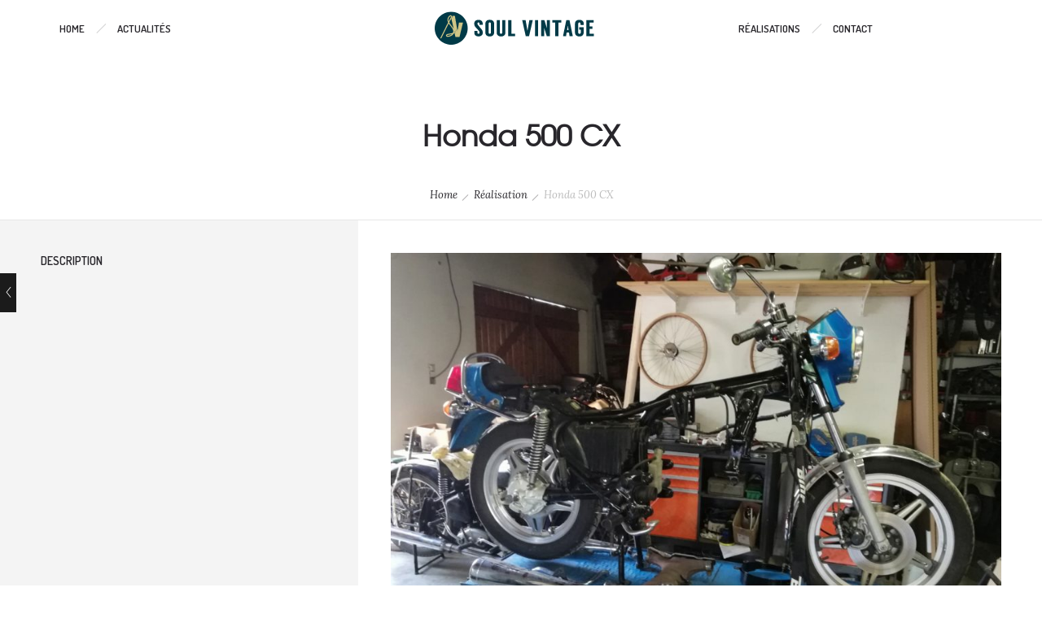

--- FILE ---
content_type: text/html; charset=UTF-8
request_url: https://www.soul-vintage.fr/my-product/honda-500-cx/
body_size: 6877
content:
<!DOCTYPE html>
<!--[if lt IE 7]>      <html class="no-js ie lt-ie9 lt-ie8 lt-ie7" lang="fr-FR"> <![endif]-->
<!--[if IE 7]>         <html class="no-js ie lt-ie9 lt-ie8" lang="fr-FR"> <![endif]-->
<!--[if IE 8]>         <html class="no-js ie lt-ie9" lang="fr-FR"> <![endif]-->
<!--[if gt IE 8]>      <html class="no-js ie lt-ie10" lang="fr-FR"> <![endif]-->
<!--[if gt IE 9]><!--> <html class="no-ie" lang="fr-FR"> <!--<![endif]-->

<head>

    <meta charset="utf-8">

    <title>Soul Vintage Garage | Honda 500 CX</title>

			<link rel="icon" type="image/png" href="https://www.soul-vintage.fr/wp-content/uploads/2017/04/favicon.ico" />
	
    <meta name="viewport" content="width=device-width, initial-scale=1.0" />

    <!--[if lte IE 9]>
        <script src="https://www.soul-vintage.fr/wp-content/themes/ronneby/assets/js/html5shiv.js"></script>
    <![endif]-->
    <!--[if lte IE 8]>
        <script src="https://www.soul-vintage.fr/wp-content/themes/ronneby/assets/js/excanvas.compiled.js"></script>
    <![endif]-->

	
    
	<link rel="alternate" type="application/rss+xml" title="Soul Vintage Garage Feed" href="https://www.soul-vintage.fr/feed/">
                        <script>
                            /* You can add more configuration options to webfontloader by previously defining the WebFontConfig with your options */
                            if ( typeof WebFontConfig === "undefined" ) {
                                WebFontConfig = new Object();
                            }
                            WebFontConfig['google'] = {families: ['Dosis:200,300,400,500,600,700,800', 'Lora:400,700,400italic,700italic', 'Droid+Serif:400,700,400italic,700italic&amp;subset=latin']};

                            (function() {
                                var wf = document.createElement( 'script' );
                                wf.src = 'https://ajax.googleapis.com/ajax/libs/webfont/1.5.3/webfont.js';
                                wf.type = 'text/javascript';
                                wf.async = 'true';
                                var s = document.getElementsByTagName( 'script' )[0];
                                s.parentNode.insertBefore( wf, s );
                            })();
                        </script>
                    <link rel='dns-prefetch' href='//vjs.zencdn.net' />
<link rel='dns-prefetch' href='//s.w.org' />
<link rel="alternate" type="application/rss+xml" title="Soul Vintage Garage &raquo; Flux" href="https://www.soul-vintage.fr/feed/" />
<link rel="alternate" type="application/rss+xml" title="Soul Vintage Garage &raquo; Flux des commentaires" href="https://www.soul-vintage.fr/comments/feed/" />
		<script type="text/javascript">
			window._wpemojiSettings = {"baseUrl":"https:\/\/s.w.org\/images\/core\/emoji\/2.2.1\/72x72\/","ext":".png","svgUrl":"https:\/\/s.w.org\/images\/core\/emoji\/2.2.1\/svg\/","svgExt":".svg","source":{"concatemoji":"https:\/\/www.soul-vintage.fr\/wp-includes\/js\/wp-emoji-release.min.js?ver=4.7.31"}};
			!function(t,a,e){var r,n,i,o=a.createElement("canvas"),l=o.getContext&&o.getContext("2d");function c(t){var e=a.createElement("script");e.src=t,e.defer=e.type="text/javascript",a.getElementsByTagName("head")[0].appendChild(e)}for(i=Array("flag","emoji4"),e.supports={everything:!0,everythingExceptFlag:!0},n=0;n<i.length;n++)e.supports[i[n]]=function(t){var e,a=String.fromCharCode;if(!l||!l.fillText)return!1;switch(l.clearRect(0,0,o.width,o.height),l.textBaseline="top",l.font="600 32px Arial",t){case"flag":return(l.fillText(a(55356,56826,55356,56819),0,0),o.toDataURL().length<3e3)?!1:(l.clearRect(0,0,o.width,o.height),l.fillText(a(55356,57331,65039,8205,55356,57096),0,0),e=o.toDataURL(),l.clearRect(0,0,o.width,o.height),l.fillText(a(55356,57331,55356,57096),0,0),e!==o.toDataURL());case"emoji4":return l.fillText(a(55357,56425,55356,57341,8205,55357,56507),0,0),e=o.toDataURL(),l.clearRect(0,0,o.width,o.height),l.fillText(a(55357,56425,55356,57341,55357,56507),0,0),e!==o.toDataURL()}return!1}(i[n]),e.supports.everything=e.supports.everything&&e.supports[i[n]],"flag"!==i[n]&&(e.supports.everythingExceptFlag=e.supports.everythingExceptFlag&&e.supports[i[n]]);e.supports.everythingExceptFlag=e.supports.everythingExceptFlag&&!e.supports.flag,e.DOMReady=!1,e.readyCallback=function(){e.DOMReady=!0},e.supports.everything||(r=function(){e.readyCallback()},a.addEventListener?(a.addEventListener("DOMContentLoaded",r,!1),t.addEventListener("load",r,!1)):(t.attachEvent("onload",r),a.attachEvent("onreadystatechange",function(){"complete"===a.readyState&&e.readyCallback()})),(r=e.source||{}).concatemoji?c(r.concatemoji):r.wpemoji&&r.twemoji&&(c(r.twemoji),c(r.wpemoji)))}(window,document,window._wpemojiSettings);
		</script>
		<style type="text/css">
img.wp-smiley,
img.emoji {
	display: inline !important;
	border: none !important;
	box-shadow: none !important;
	height: 1em !important;
	width: 1em !important;
	margin: 0 .07em !important;
	vertical-align: -0.1em !important;
	background: none !important;
	padding: 0 !important;
}
</style>
<link rel="stylesheet" href="https://www.soul-vintage.fr/wp-content/uploads//dfd_ronneby_fonts/ronneby/Defaults.css?ver=4.7.31">
<link rel="stylesheet" href="https://www.soul-vintage.fr/wp-content/plugins/contact-form-7/includes/css/styles.css?ver=4.7">
<link rel="stylesheet" href="https://www.soul-vintage.fr/wp-content/themes/ronneby/inc/news-page-slider/custom.css?ver=1.0.0">
<link rel="stylesheet" href="https://www.soul-vintage.fr/wp-content/plugins/revslider/public/assets/css/settings.css?ver=5.0.9">
<style id='rs-plugin-settings-inline-css' type='text/css'>
#rs-demo-id {}
</style>
<link rel="stylesheet" href="https://www.soul-vintage.fr/wp-content/themes/ronneby/assets/css/styled-button.css">
<link rel="stylesheet" href="https://www.soul-vintage.fr/wp-content/themes/ronneby/inc/vc_custom/Ultimate_VC_Addons/assets/min-css/ultimate.min.css">
<link rel="stylesheet" href="https://www.soul-vintage.fr/wp-content/themes/ronneby/inc/vc_custom/Ultimate_VC_Addons/assets/slick/slick.css">
<link rel="stylesheet" href="https://www.soul-vintage.fr/wp-content/themes/ronneby/assets/css/site-preloader.css">
<link rel="stylesheet" href="https://www.soul-vintage.fr/wp-content/themes/ronneby_child/style.css">
<link rel="stylesheet" href="https://www.soul-vintage.fr/wp-content/themes/ronneby/assets/css/visual-composer.css">
<link rel="stylesheet" href="https://www.soul-vintage.fr/wp-content/themes/ronneby/assets/css/app.css">
<link rel="stylesheet" href="https://www.soul-vintage.fr/wp-content/themes/ronneby/assets/css/mobile-responsive.css">
<link rel="stylesheet" href="https://www.soul-vintage.fr/wp-content/themes/ronneby/assets/css/jquery.isotope.css">
<link rel="stylesheet" href="https://www.soul-vintage.fr/wp-content/themes/ronneby/assets/css/prettyPhoto.css">
<link rel="stylesheet" href="https://www.soul-vintage.fr/wp-content/themes/ronneby/css/options.css">
<link rel="stylesheet" href="//vjs.zencdn.net/c/video-js.css">
<script type='text/javascript' src='https://www.soul-vintage.fr/wp-includes/js/jquery/jquery.js?ver=1.12.4'></script>
<script type='text/javascript' src='https://www.soul-vintage.fr/wp-includes/js/jquery/jquery-migrate.min.js?ver=1.4.1'></script>
<script type='text/javascript' src='https://www.soul-vintage.fr/wp-content/plugins/news-page-slider/js/jquery.jcarousel.min.js?ver=1.0.0'></script>
<script type='text/javascript' src='https://www.soul-vintage.fr/wp-content/plugins/news-page-slider/js/news-page-slider.js?ver=1.0.0'></script>
<script type='text/javascript' src='https://www.soul-vintage.fr/wp-content/plugins/revslider/public/assets/js/jquery.themepunch.tools.min.js?ver=5.0.9'></script>
<script type='text/javascript' src='https://www.soul-vintage.fr/wp-content/plugins/revslider/public/assets/js/jquery.themepunch.revolution.min.js?ver=5.0.9'></script>
<link rel='https://api.w.org/' href='https://www.soul-vintage.fr/wp-json/' />
<link rel="EditURI" type="application/rsd+xml" title="RSD" href="https://www.soul-vintage.fr/xmlrpc.php?rsd" />
<link rel="wlwmanifest" type="application/wlwmanifest+xml" href="https://www.soul-vintage.fr/wp-includes/wlwmanifest.xml" /> 
<link rel='prev' title='Revision moteur Horex 350 Resident' href='https://www.soul-vintage.fr/my-product/revision-moteur-horex-350-resident/' />
<meta name="generator" content="WordPress 4.7.31" />
<link rel="canonical" href="https://www.soul-vintage.fr/my-product/honda-500-cx/" />
<link rel='shortlink' href='https://www.soul-vintage.fr/?p=12043' />
<link rel="alternate" type="application/json+oembed" href="https://www.soul-vintage.fr/wp-json/oembed/1.0/embed?url=https%3A%2F%2Fwww.soul-vintage.fr%2Fmy-product%2Fhonda-500-cx%2F" />
<link rel="alternate" type="text/xml+oembed" href="https://www.soul-vintage.fr/wp-json/oembed/1.0/embed?url=https%3A%2F%2Fwww.soul-vintage.fr%2Fmy-product%2Fhonda-500-cx%2F&#038;format=xml" />
		<style type="text/css">.recentcomments a{display:inline !important;padding:0 !important;margin:0 !important;}</style>
		<meta name="generator" content="Powered by Visual Composer - drag and drop page builder for WordPress."/>
<!--[if lte IE 9]><link rel="stylesheet" type="text/css" href="https://www.soul-vintage.fr/wp-content/plugins/js_composer/assets/css/vc_lte_ie9.min.css" media="screen"><![endif]--><!--[if IE  8]><link rel="stylesheet" type="text/css" href="https://www.soul-vintage.fr/wp-content/plugins/js_composer/assets/css/vc-ie8.min.css" media="screen"><![endif]--><meta name="generator" content="Powered by Slider Revolution 5.0.9 - responsive, Mobile-Friendly Slider Plugin for WordPress with comfortable drag and drop interface." />
<script type="text/javascript">jQuery(document).ready(function(){
					jQuery(".ult_modal-body iframe").each(function(index, element) {
						var w = jQuery(this).attr("width");
						var h = jQuery(this).attr("height");
						var st = '<style type="text/css" id="modal-css">';
							st += "#"+jQuery(this).closest(".ult-overlay").attr("id")+" iframe{width:"+w+"px !important;height:"+h+"px !important;}";
							st += ".fluid-width-video-wrapper{padding: 0 !important;}";
							st += "</style>";
						jQuery("head").append(st);
					});
				});</script><noscript><style type="text/css"> .wpb_animate_when_almost_visible { opacity: 1; }</style></noscript>
</head>


<body class="my-product-template-default single single-my-product postid-12043 honda-500-cx wpb-js-composer js-comp-ver-4.11.2 vc_responsive">
		

	<div class="form-search-section" style="display: none;">
	<div class="row">
		<form role="search" method="get" id="searchform_696e15eb7d740" class="form-search" action="https://www.soul-vintage.fr/">
	<i class="dfdicon-header-search-icon inside-search-icon"></i>
	<input type="text" value="" name="s" id="s_696e15eb7d708" class="search-query" placeholder="Search on site...">
	<input type="submit" value="Search" class="btn">
	<i class="header-search-switcher close-search"></i>
</form>	</div>
</div><div id="header-container" class="header-style-3 header-layout-fullwidth  dfd-enable-headroom without-top-panel sticky-header-enabled">
	<section id="header">
				<div class="header-wrap">
			<div class="row decorated">
				<div class="columns twelve header-main-panel">
					<div class="header-col-left">
						<div class="mobile-logo">
																<div class="logo-for-panel">
		<div class="inline-block">
			<a href="https://www.soul-vintage.fr/">
				<img src="https://www.soul-vintage.fr/wp-content/uploads/2016/11/LogoHeader-DARK-206x42.png" alt="Soul Vintage Garage" data-retina="https://www.soul-vintage.fr/wp-content/uploads/2016/11/LogoHeader-DARK.png" data-retina_w="206" data-retina_h="42" style="height: 42px;" />
			</a>
		</div>
	</div>
													</div>
					</div>
					<div class="header-col-right text-center clearfix">
						<div class="header-icons-wrapper">
							<div class="dl-menuwrapper">
	<a href="#sidr" class="dl-trigger icon-mobile-menu dfd-vertical-aligned" id="mobile-menu">
		<span class="icon-wrap dfd-middle-line"></span>
		<span class="icon-wrap dfd-top-line"></span>
		<span class="icon-wrap dfd-bottom-line"></span>
	</a>
</div>																				</div>
					</div>
					<div class="header-col-fluid">
						<nav class="mega-menu clearfix text-right  dfd-disable-menu-line-animated" id="top_left_mega_menu">
	<ul id="menu-left-menu" class="nav-menu menu-top-left-navigation menu-clonable-for-mobiles dfd-tablet-hide"><li id="nav-menu-item-11595-696e15eba7514" class="mega-menu-item nav-item menu-item-depth-0 "><a href="/" class="menu-link main-menu-link item-title">Home</a></li>
<li id="nav-menu-item-11602-696e15eba7597" class="mega-menu-item nav-item menu-item-depth-0 "><a href="/category/non-classe/" class="menu-link main-menu-link item-title">Actualités</a></li>
</ul>	<i class="carousel-nav prev dfd-icon-left_2"></i>
	<i class="carousel-nav next dfd-icon-right_2"></i>
</nav>
						<nav class="mega-menu clearfix  dfd-disable-menu-line-animated" id="top_right_mega_menu">
	<ul id="menu-right-menu" class="nav-menu menu-top-right-navigation menu-clonable-for-mobiles dfd-tablet-hide"><li id="nav-menu-item-11601-696e15eba82fa" class="mega-menu-item nav-item menu-item-depth-0 "><a href="/my-product/" class="menu-link main-menu-link item-title">Réalisations</a></li>
<li id="nav-menu-item-11600-696e15eba8365" class="mega-menu-item nav-item menu-item-depth-0 "><a href="https://www.soul-vintage.fr/contact/" class="menu-link main-menu-link item-title">Contact</a></li>
</ul>	<i class="carousel-nav prev dfd-icon-left_2"></i>
	<i class="carousel-nav next dfd-icon-right_2"></i>
</nav>
						
						<a href="https://www.soul-vintage.fr/" class="fixed-header-logo">
							<img src="https://www.soul-vintage.fr/wp-content/uploads/2016/11/LogoHeader-CLEAR.png" alt="logo"/>
						</a>
						
							<div class="logo-for-panel">
		<div class="inline-block">
			<a href="https://www.soul-vintage.fr/">
				<img src="https://www.soul-vintage.fr/wp-content/uploads/2016/11/LogoHeader-DARK-206x42.png" alt="Soul Vintage Garage" data-retina="https://www.soul-vintage.fr/wp-content/uploads/2016/11/LogoHeader-DARK.png" data-retina_w="206" data-retina_h="42" style="height: 42px;" />
			</a>
		</div>
	</div>
					</div>
				</div>
			</div>
		</div>
	</section>
</div>	
	<div id="main-wrap" class="">

		<div id="change_wrap_div">

			<div id="stuning-header" style=" background-color: #ffffff; background-attachment: fixed;background-position: center;">
	<div class="stuning-header-inner">
		<div class="row">
			<div class="twelve columns">
				<div class="page-title-inner  text-center" >
					<div class="page-title-inner-wrap">
													<h1 class="page-title">
								Honda 500 CX							</h1>
																							</div>
																		<div class="breadcrumbs">
							<nav id="crumbs"><span><a href="https://www.soul-vintage.fr/">Home</a></span> <span class="del"></span> <span><a href="https://www.soul-vintage.fr//my-product/">Réalisation</a></span> <span class="del"></span> <span class="current">Honda 500 CX</span></nav>							</div>
															</div>
			</div>
		</div>
	</div>
</div>


<div class="dfd-controls mobile-hide">
			<a href="https://www.soul-vintage.fr/my-product/revision-moteur-horex-350-resident/" class="page-inner-nav nav-prev">
			<div class="dfd-controler prev">
							</div>
			<div class="pagination-title">
				<div class="box-name">Revision moteur Horex 350 Resident</div>
				<div class="subtitle">13 May 2021</div>
			</div>
		</a>
		</div>
<section id="layout" class="single-folio folio_inside_1 default default">

			<div class="row project ">
			<div class="project-wrap clearfix">
		<div class="folio-entry-media desc-left eight columns">
		
<div class="portfolio-inside-width-slider"><div class="portfolio-inside-main-carousel"><div class="main-slide"><img src="https://www.soul-vintage.fr/wp-content/uploads/2021/05/IMG_20190726_200258-900x600.jpg" alt="" /><a href="https://www.soul-vintage.fr/wp-content/uploads/2021/05/IMG_20190726_200258.jpg" data-rel="prettyPhoto[pp_gal]"><i class="infinityicon-search"></i></a></div><div class="main-slide"><img src="https://www.soul-vintage.fr/wp-content/uploads/2021/05/IMG_20190808_115155-900x600.jpg" alt="" /><a href="https://www.soul-vintage.fr/wp-content/uploads/2021/05/IMG_20190808_115155.jpg" data-rel="prettyPhoto[pp_gal]"><i class="infinityicon-search"></i></a></div><div class="main-slide"><img src="https://www.soul-vintage.fr/wp-content/uploads/2021/05/IMG_20190726_200251-900x600.jpg" alt="" /><a href="https://www.soul-vintage.fr/wp-content/uploads/2021/05/IMG_20190726_200251.jpg" data-rel="prettyPhoto[pp_gal]"><i class="infinityicon-search"></i></a></div><div class="main-slide"><img src="https://www.soul-vintage.fr/wp-content/uploads/2021/05/IMG_20190726_200244-900x600.jpg" alt="" /><a href="https://www.soul-vintage.fr/wp-content/uploads/2021/05/IMG_20190726_200244.jpg" data-rel="prettyPhoto[pp_gal]"><i class="infinityicon-search"></i></a></div><div class="main-slide"><img src="https://www.soul-vintage.fr/wp-content/uploads/2021/05/IMG_20190808_115201-900x600.jpg" alt="" /><a href="https://www.soul-vintage.fr/wp-content/uploads/2021/05/IMG_20190808_115201.jpg" data-rel="prettyPhoto[pp_gal]"><i class="infinityicon-search"></i></a></div><div class="main-slide"><img src="https://www.soul-vintage.fr/wp-content/uploads/2021/05/IMG_20190816_132700-900x600.jpg" alt="" /><a href="https://www.soul-vintage.fr/wp-content/uploads/2021/05/IMG_20190816_132700.jpg" data-rel="prettyPhoto[pp_gal]"><i class="infinityicon-search"></i></a></div><div class="main-slide"><img src="https://www.soul-vintage.fr/wp-content/uploads/2021/05/IMG_20190816_132645-900x600.jpg" alt="" /><a href="https://www.soul-vintage.fr/wp-content/uploads/2021/05/IMG_20190816_132645.jpg" data-rel="prettyPhoto[pp_gal]"><i class="infinityicon-search"></i></a></div></div><div class="portfolio-inside-thumbs-carousel"><div class="thumb-slide"><div class="thumb-cover"><img src="https://www.soul-vintage.fr/wp-content/uploads/2021/05/IMG_20190726_200258-250x250.jpg" alt="" /></div></div><div class="thumb-slide"><div class="thumb-cover"><img src="https://www.soul-vintage.fr/wp-content/uploads/2021/05/IMG_20190808_115155-250x250.jpg" alt="" /></div></div><div class="thumb-slide"><div class="thumb-cover"><img src="https://www.soul-vintage.fr/wp-content/uploads/2021/05/IMG_20190726_200251-250x250.jpg" alt="" /></div></div><div class="thumb-slide"><div class="thumb-cover"><img src="https://www.soul-vintage.fr/wp-content/uploads/2021/05/IMG_20190726_200244-250x250.jpg" alt="" /></div></div><div class="thumb-slide"><div class="thumb-cover"><img src="https://www.soul-vintage.fr/wp-content/uploads/2021/05/IMG_20190808_115201-250x250.jpg" alt="" /></div></div><div class="thumb-slide"><div class="thumb-cover"><img src="https://www.soul-vintage.fr/wp-content/uploads/2021/05/IMG_20190816_132700-250x250.jpg" alt="" /></div></div><div class="thumb-slide"><div class="thumb-cover"><img src="https://www.soul-vintage.fr/wp-content/uploads/2021/05/IMG_20190816_132645-250x250.jpg" alt="" /></div></div></div></div>		<div class="dfd-meta-container">
	<div class="post-like-wrap left">
		<div class="social-share animate-all"><a class="post-like" href="#" data-post_id="12043">
					<i class="dfd-icon-heart"></i>
					<span class="count">0</span>
                </a></div>		<div class="box-name">Recommend</div>
	</div>
	<div class="dfd-single-share left">
		<div class="dfd-share-popup-wrap">
	<a href="#" class="dfd-share-popup"><i class="dfd-icon-network"></i></a>
	<ul class="entry-share-popup" data-directory="https://www.soul-vintage.fr/wp-content/themes/ronneby">
				<li>
			<a class="entry-share-link-facebook" data-title="Honda 500 CX" data-url="https://www.soul-vintage.fr/my-product/honda-500-cx/" href="#">
				<i class="soc_icon-facebook"></i>
			</a>
			<span class="box-name">Facebook</span>
		</li>
						<li>
			<a class="entry-share-link-twitter" data-title="Honda 500 CX" data-url="https://www.soul-vintage.fr/my-product/honda-500-cx/" href="#">
				<i class="soc_icon-twitter-2"></i>
			</a>
			<span class="box-name">Twitter</span>
		</li>
							</ul>
</div>		<div class="box-name">Share</div>
	</div>
	<div class="dfd-single-tags right">
				<div class="box-name">Tagged in</div>
	</div>
</div>	</div>
			<div class="folio-info desc-left four columns">
			<div class="row">
				
<div class="folio-info-field folio-info-field-inner eq-height columns twelve">
	<div class="folio-field-name box-name">Description</div>
	</div>



			</div>
		</div>
		</div>
		</div>
	



	<div class="dfd-portfolio-shortcodes"></div>
</section>


					<script type="text/javascript">
					(function($) {
						"use strict";
						$(document).ready(function() {
							$('.portfolio-inside-main-carousel').slick({
								infinite: true,
								slidesToShow: 1,
								slidesToScroll: 1,
								speed: 600,
								arrows: false,
								asNavFor: '.portfolio-inside-thumbs-carousel',
								autoplay: true,
								autoplaySpeed: 7000,
								dots: false
							});
							$('.portfolio-inside-thumbs-carousel').slick({
								infinite: true,
								slidesToShow: 5,
								slidesToScroll: 1,
								asNavFor: '.portfolio-inside-main-carousel',
								speed: 600,
								//centerMode: true,
								arrows: false,
								focusOnSelect: true,
								dots: false,
								responsive: [
								{
									breakpoint: 1280,
									settings: {
										slidesToShow: 4,
										infinite: true,
										arrows: false,
										dots: false
									}
								},
								{
									breakpoint: 1024,
									settings: {
										slidesToShow: 3,
										infinite: true,
										arrows: false,
										dots: false
									}
								},
								{
									breakpoint: 600,
									settings: {
										slidesToShow: 2,
										arrows: false,
										dots: false
									}
								}
							]
							});
						});
						
					})(jQuery);
				</script>
							
		</div>
		
		<div class="body-back-to-top align-right"><i class="dfd-icon-up_2"></i></div>

		


<div id="footer-wrap">
	
	<section id="footer" class="footer-style-3 dfd-background-dark">

		
			<div  class="vc-row-wrapper vc_row-fluid full_width_content_paddings" data-parallax_sense="30" data-dfd-dots-title="" ><div class="row" >
	<div class="four columns" data-parallax_sense="30">
		<div class="wpb_wrapper">
			<div class="vc-row-wrapper vc_inner vc_row-fluid"><div class="row"><div class="columns twelve vc_custom_1431605321348"><div class="wpb_wrapper"><div class="ult-spacer spacer-696e15ec20635" data-id="696e15ec20635" data-height="75" data-height-mobile="55" data-height-tab="65" style="clear:both;display:block;"></div><div class="uavc-list-icon  " ><ul class="uavc-list"><li><div class="uavc-list-content" style="margin-bottom:20px;">
<div class="uavc-list-icon " style="margin-right:20px;"><div class="align-icon" style="text-align: center;">
<div class="aio-icon none  " style="color:#2e2e2e;font-size:16px;display:inline-block !important;" >
	<i class="dfd-icon-marker"></i>
</div></div>
</div><div class="uavc-list-desc"><p>Local &amp; Showroom &#8211; 82000 Montauban</p>
</div></div></li><li><div class="uavc-list-content" style="margin-bottom:20px;">
<div class="uavc-list-icon " style="margin-right:20px;"><div class="align-icon" style="text-align: center;">
<div class="aio-icon none  " style="color:#2e2e2e;font-size:16px;display:inline-block !important;" >
	<i class="dfd-icon-phone"></i>
</div></div>
</div><div class="uavc-list-desc"><p>+33(0) 6 44 85 52 24</p>
</div></div></li><li><div class="uavc-list-content" style="margin-bottom:20px;">
<div class="uavc-list-icon " style="margin-right:20px;"><div class="align-icon" style="text-align: center;">
<div class="aio-icon none  " style="color:#2e2e2e;font-size:16px;display:inline-block !important;" >
	<i class="dfd-icon-email_1"></i>
</div></div>
</div><div class="uavc-list-desc"><p><a href="mailto:contact@soul-vintage.fr">contact@soul-vintage.fr</a></p>
</div></div></li></ul></div><div class="ult-spacer spacer-696e15ec208a2" data-id="696e15ec208a2" data-height="0" data-height-mobile="0" data-height-tab="65" style="clear:both;display:block;"></div></div></div></div></div>
		</div> 
	</div> 

	<div class="four columns" data-parallax_sense="30">
		<div class="wpb_wrapper">
			<div class="vc-row-wrapper vc_inner vc_row-fluid"><div class="row"><div class="columns twelve"><div class="wpb_wrapper"><div class="ult-spacer spacer-696e15ec20b4f" data-id="696e15ec20b4f" data-height="75" data-height-mobile="25" data-height-tab="65" style="clear:both;display:block;"></div>
	<div class="wpb_widgetised_column wpb_content_element">
		<div class="wpb_wrapper">
			
			<section id="crum_contacts_widget-17" class="widget widget_crum_contacts_widget">N'hésitez pas à nous contacter ou à passer au local pour toute question ou information !<div class="text-left"><div class="widget soc-icons dfd-soc-icons-hover-style-25"><a href="https://www.facebook.com/SOULVINTAGEFR" class="fb soc_icon-facebook" title="Facebook" target="_blank"><span class="line-top-left soc_icon-facebook"></span><span class="line-top-center soc_icon-facebook"></span><span class="line-top-right soc_icon-facebook"></span><span class="line-bottom-left soc_icon-facebook"></span><span class="line-bottom-center soc_icon-facebook"></span><span class="line-bottom-right soc_icon-facebook"></span><i class="soc_icon-facebook"></i></a></div></div></section>
		</div>
	</div>
<div class="ult-spacer spacer-696e15ec21163" data-id="696e15ec21163" data-height="75" data-height-mobile="25" data-height-tab="65" style="clear:both;display:block;"></div></div></div></div></div>
		</div> 
	</div> 

	<div class="four columns" data-parallax_sense="30">
		<div class="wpb_wrapper">
			<div class="ult-spacer spacer-696e15ec21267" data-id="696e15ec21267" data-height="75" data-height-mobile="25" data-height-tab="65" style="clear:both;display:block;"></div>
	<div class="wpb_widgetised_column wpb_content_element">
		<div class="wpb_wrapper">
			
			<section id="nav_menu-19" class="widget widget_nav_menu"><ul id="menu-footer-menu" class="menu"><li id="nav-menu-item-11622-696e15ec22000" class="mega-menu-item nav-item menu-item-depth-0 "><a href="/" class="menu-link main-menu-link item-title">Home</a></li>
<li id="nav-menu-item-11623-696e15ec22073" class="mega-menu-item nav-item menu-item-depth-0 "><a href="/category/non-classe/" class="menu-link main-menu-link item-title">Actualités</a></li>
<li id="nav-menu-item-11624-696e15ec220ce" class="mega-menu-item nav-item menu-item-depth-0 "><a href="/my-product/" class="menu-link main-menu-link item-title">Réalisations</a></li>
<li id="nav-menu-item-11625-696e15ec22123" class="mega-menu-item nav-item menu-item-depth-0 "><a href="/contact/" class="menu-link main-menu-link item-title">Contact</a></li>
</ul></section>
		</div>
	</div>
<div class="ult-spacer spacer-696e15ec22194" data-id="696e15ec22194" data-height="0" data-height-mobile="0" data-height-tab="65" style="clear:both;display:block;"></div>
		</div> 
	</div> 
</div></div><!-- Row Backgrounds {} --><div class="upb_no_bg" data-fadeout="" data-fadeout-percentage="30" data-parallax-content="" data-parallax-content-sense="30" data-row-effect-mobile-disable="true" data-img-parallax-mobile-disable="true" data-rtl="false"   ></div>
			
			
	</section>

	
</div>



</div>

<div id="sidr">
	<a href="#sidr-close" class="dl-trigger icon-mobile-menu dfd-sidr-close">
		<span class="icon-wrap dfd-middle-line"></span>
		<span class="icon-wrap dfd-top-line"></span>
		<span class="icon-wrap dfd-bottom-line"></span>
	</a>
	<div class="sidr-inner"></div>
	<div class="dfd-search-mobile-show" style="display: none;">
		<div class="form-search-container">
	<form role="search" method="get" id="searchform" class="form-search" action="https://www.soul-vintage.fr/">
		<label class="hide" for="s">Search for:</label>
		<input type="text" value="" name="s" id="s" class="search-query" placeholder="Search">
		<input type="submit" id="searchsubmit" value="" class="btn">
		<div class="searchsubmit-icon"><i class="dfdicon-header-search-icon"></i></div>
	</form>
</div>	</div>
</div>

<link rel="stylesheet" href="https://www.soul-vintage.fr/wp-content/plugins/js_composer/assets/css/js_composer.min.css?ver=4.11.2">
<script type='text/javascript' src='https://www.soul-vintage.fr/wp-content/plugins/contact-form-7/includes/js/jquery.form.min.js?ver=3.51.0-2014.06.20'></script>
<script type='text/javascript'>
/* <![CDATA[ */
var _wpcf7 = {"recaptcha":{"messages":{"empty":"Merci de confirmer que vous n\u2019\u00eates pas un robot."}}};
/* ]]> */
</script>
<script type='text/javascript' src='https://www.soul-vintage.fr/wp-content/plugins/contact-form-7/includes/js/scripts.js?ver=4.7'></script>
<script type='text/javascript' src='https://www.soul-vintage.fr/wp-content/themes/ronneby/inc/vc_custom/Ultimate_VC_Addons/assets/min-js/ultimate.min.js'></script>
<script type='text/javascript' src='https://www.soul-vintage.fr/wp-content/themes/ronneby/assets/js/foundation.min.js'></script>
<script type='text/javascript' src='https://www.soul-vintage.fr/wp-content/themes/ronneby/assets/js/headroom.min.js'></script>
<script type='text/javascript' src='https://www.soul-vintage.fr/wp-content/themes/ronneby/assets/js/hammer.min.js'></script>
<script type='text/javascript' src='https://www.soul-vintage.fr/wp-content/themes/ronneby/assets/js/jquery.keyframes.min.js'></script>
<script type='text/javascript' src='https://www.soul-vintage.fr/wp-content/themes/ronneby/assets/js/animation.min.js'></script>
<script type='text/javascript' src='https://www.soul-vintage.fr/wp-content/themes/ronneby/assets/js/jquery.migrate.min.js'></script>
<script type='text/javascript' src='https://www.soul-vintage.fr/wp-content/themes/ronneby/assets/js/jquery.slick.min.js'></script>
<script type='text/javascript' src='https://www.soul-vintage.fr/wp-content/themes/ronneby/assets/js/jquery.scrollTo.min.js'></script>
<script type='text/javascript' src='https://www.soul-vintage.fr/wp-content/themes/ronneby/assets/js/jquery.easing.min.js'></script>
<script type='text/javascript' src='https://www.soul-vintage.fr/wp-content/themes/ronneby/assets/js/jquery.smoothscroll.min.js'></script>
<script type='text/javascript' src='https://www.soul-vintage.fr/wp-content/themes/ronneby/assets/js/jquery.sharrre-1.3.4.min.js'></script>
<script type='text/javascript' src='https://www.soul-vintage.fr/wp-content/themes/ronneby/assets/js/vertical.min.js'></script>
<script type='text/javascript' src='https://www.soul-vintage.fr/wp-content/themes/ronneby/assets/js/app.min.js'></script>
<script type='text/javascript' src='https://www.soul-vintage.fr/wp-content/themes/ronneby/assets/js/jquery.dropkick-min.js'></script>
<script type='text/javascript' src='https://www.soul-vintage.fr/wp-content/themes/ronneby/assets/js/jquery.prettyPhoto.min.js'></script>
<script type='text/javascript' src='https://www.soul-vintage.fr/wp-content/themes/ronneby/assets/js/jquery.sidr.min.js'></script>
<script type='text/javascript' src='https://www.soul-vintage.fr/wp-content/themes/ronneby/assets/js/jquery.hoverdir.min.js'></script>
<script type='text/javascript' src='https://www.soul-vintage.fr/wp-content/themes/ronneby/assets/js/jquery.hoverdir.init.min.js'></script>
<script type='text/javascript' src='https://www.soul-vintage.fr/wp-content/themes/ronneby/assets/js/jquery.chaffle.min.js'></script>
<script type='text/javascript' src='https://www.soul-vintage.fr/wp-content/themes/ronneby/assets/js/jquery.isotope.min.js'></script>
<script type='text/javascript' src='https://www.soul-vintage.fr/wp-content/themes/ronneby/assets/js/jquery.isotope.porfolio-inside.js'></script>
<script type='text/javascript'>
/* <![CDATA[ */
var ajax_var = {"url":"https:\/\/www.soul-vintage.fr\/wp-admin\/admin-ajax.php","nonce":"7ea17d7eae"};
/* ]]> */
</script>
<script type='text/javascript' src='https://www.soul-vintage.fr/wp-content/themes/ronneby/assets/js/post-like.min.js'></script>
<script type='text/javascript' src='https://www.soul-vintage.fr/wp-includes/js/wp-embed.min.js?ver=4.7.31'></script>
<script type='text/javascript' src='https://www.soul-vintage.fr/wp-content/themes/ronneby/assets/js/jquery.mega-menu.min.js'></script>
<script type='text/javascript' src='https://www.soul-vintage.fr/wp-content/themes/ronneby/assets/js/jquery.mega-menu.run.min.js'></script>
<script type='text/javascript' src='https://www.soul-vintage.fr/wp-content/plugins/js_composer/assets/js/dist/js_composer_front.min.js?ver=4.11.2'></script>
</body>
</html>


--- FILE ---
content_type: text/css
request_url: https://www.soul-vintage.fr/wp-content/themes/ronneby/assets/css/styled-button.css
body_size: 1615
content:
.around-button{z-index:1;overflow:hidden;text-align:center;padding:1px;}.around-button:before,.around-button:after{content:".";display:block;overflow:hidden;visibility:hidden;font-size:0;line-height:0;width:0;height:0;-webkit-box-sizing:border-box;-moz-box-sizing:border-box;box-sizing:border-box;}.around-button.inline{display:inline-block;}.around-button.block{display:block;}.styled-button{font-weight:700;display:block;position:relative;text-decoration:none;outline:medium none;color:inherit;background:none repeat scroll 0 0 rgba(0,0,0,0);cursor:pointer;z-index:1;}.styled-button:not(.read-more){-webkit-transition:all 0.3s ease 0s;-moz-transition:all 0.3s ease 0s;transition:all 0.3s ease 0s;}.styled-button i{display:inline-block;line-height:inherit;position:absolute;top:0;text-align:center;-webkit-transition:opacity .3s ease-in-out, right .3s ease-in-out, left .3s ease-in-out, color .3s ease-in-out;-moz-transition:opacity .3s ease-in-out, right .3s ease-in-out, left .3s ease-in-out, color .3s ease-in-out;transition:opacity .3s ease-in-out, right .3s ease-in-out, left .3s ease-in-out, color .3s ease-in-out;}.styled-button span{display:block;line-height:inherit;-webkit-transition:color .3s ease-in-out;-moz-transition:color .3s ease-in-out;transition:color .3s ease-in-out;}.styled-button.dfd-block-title-family{font-family:"Montserrat";}.styled-button.dfd-subtitle-family{font-family:"Droid Serif";}.styled-button.dfd-default-text-family{font-family:"Raleway";}.styled-button.inline{display:inline-block;}.styled-button.block{display:block;}.styled-button.text-main span{color:#8a8f6a;}.styled-button.text-second span{color:#e27863;}.styled-button.text-third span{color:#94d768;}.styled-button.text-fourth span{color:#feb425;}.styled-button.text-white span{color:#fff;}.styled-button.text-dark span{color:#28262b;}.styled-button.text-gray span{color:#e8e8e8;}.styled-button:before{content:"";display:block;position:absolute;left:0;top:0;z-index:-1;-webkit-transition:all .3s ease-in-out;-moz-transition:all .3s ease-in-out;transition:all .3s ease-in-out;}.styled-button.style-1:before{display:none;}.styled-button.style-2:before{width:100%;height:100%;}.styled-button.style-2.without-border:before{width:0;}.styled-button.style-2:hover:before{width:0;}.styled-button.style-2.without-border:hover:before{width:100%;}.styled-button.style-3:before{width:100%;height:100%;}.styled-button.style-3.without-border:before{height:0;}.styled-button.style-3:hover:before{height:0;}.styled-button.style-3.without-border:hover:before{height:100%;}.styled-button.bg-main.style-1{background:#8a8f6a;}.styled-button.bg-main.style-1:hover{background:transparent;}.styled-button.bg-main.style-1.without-border:hover{background:#7c805f;}.styled-button.bg-main.style-2:before,.styled-button.bg-main.style-3:before{background:#8a8f6a;}.styled-button.bg-main.style-2.without-border,.styled-button.bg-main.style-3.without-border{background:#8a8f6a;}.styled-button.bg-main.style-2.without-border:before,.styled-button.bg-main.style-3.without-border:before{background:#7c805f;}.styled-button.bg-main:not(.without-border):hover i,.styled-button.bg-main:not(.without-border):hover span{color:#28262b;}.styled-button.bg-second.style-1{background:#e27863;}.styled-button.bg-second.style-1:hover{background:transparent;}.styled-button.bg-second.style-1.without-border:hover{background:#de654d;}.styled-button.bg-second.style-2:before,.styled-button.bg-second.style-3:before{background:#e27863;}.styled-button.bg-second.style-2.without-border,.styled-button.bg-second.style-3.without-border{background:#e27863;}.styled-button.bg-second.style-2.without-border:before,.styled-button.bg-second.style-3.without-border:before{background:#de654d;}.styled-button.bg-second:not(.without-border):hover i,.styled-button.bg-second:not(.without-border):hover span{color:#28262b;}.styled-button.bg-third.style-1{background:#94d768;}.styled-button.bg-third.style-1:hover{background:transparent;}.styled-button.bg-third.style-1.without-border:hover{background:#86d254;}.styled-button.bg-third.style-2:before,.styled-button.bg-third.style-3:before{background:#94d768;}.styled-button.bg-third.style-2.without-border,.styled-button.bg-third.style-3.without-border{background:#94d768;}.styled-button.bg-third.style-2.without-border:before,.styled-button.bg-third.style-3.without-border:before{background:#86d254;}.styled-button.bg-third:not(.without-border):hover i,.styled-button.bg-third:not(.without-border):hover span{color:#28262b;}.styled-button.bg-fourth.style-1{background:#feb425;}.styled-button.bg-fourth.style-1:hover{background:transparent;}.styled-button.bg-fourth.style-1.without-border:hover{background:#feab0c;}.styled-button.bg-fourth.style-2:before,.styled-button.bg-fourth.style-3:before{background:#feb425;}.styled-button.bg-fourth.style-2.without-border,.styled-button.bg-fourth.style-3.without-border{background:#feb425;}.styled-button.bg-fourth.style-2.without-border:before,.styled-button.bg-fourth.style-3.without-border:before{background:#feab0c;}.styled-button.bg-fourth:not(.without-border):hover i,.styled-button.bg-fourth:not(.without-border):hover span{color:#28262b;}.styled-button.bg-white.style-1{background:#fff;}.styled-button.bg-white.style-1:hover{background:transparent;}.styled-button.bg-white.style-1.without-border:hover{background:#f2f2f2;}.styled-button.bg-white.style-2:before,.styled-button.bg-white.style-3:before{background:#fff;}.styled-button.bg-white.style-2.without-border,.styled-button.bg-white.style-3.without-border{background:#fff;}.styled-button.bg-white.style-2.without-border:before,.styled-button.bg-white.style-3.without-border:before{background:#f2f2f2;}.styled-button.bg-white:not(.without-border):hover i,.styled-button.bg-white:not(.without-border):hover span{color:#28262b;}.styled-button.bg-dark.style-1{background:#28262b;}.styled-button.bg-dark.style-1:hover{background:transparent;}.styled-button.bg-dark.style-1.without-border:hover{background:#353239;}.styled-button.bg-dark.style-2:before,.styled-button.bg-dark.style-3:before{background:#28262b;}.styled-button.bg-dark.style-2.without-border,.styled-button.bg-dark.style-3.without-border{background:#28262b;}.styled-button.bg-dark.style-2.without-border:before,.styled-button.bg-dark.style-3.without-border:before{background:#353239;}.styled-button.bg-dark:not(.without-border):hover i,.styled-button.bg-dark:not(.without-border):hover span{color:#28262b;}.styled-button.bg-gray.style-1{background:#f4f4f4;}.styled-button.bg-gray.style-1:hover{background:transparent;}.styled-button.bg-gray.style-1.without-border:hover{background:#e7e7e7;}.styled-button.bg-gray.style-2:before,.styled-button.bg-gray.style-3:before{background:#f4f4f4;}.styled-button.bg-gray.style-2.without-border,.styled-button.bg-gray.style-3.without-border{background:#f4f4f4;}.styled-button.bg-gray.style-2.without-border:before,.styled-button.bg-gray.style-3.without-border:before{background:#e7e7e7;}.styled-button.bg-gray:not(.without-border):hover i,.styled-button.bg-gray:not(.without-border):hover span{color:#28262b;}.styled-button.bg-transparent{background:transparent;}.styled-button.bg-transparent.without-border{line-height:1.3 !important;height:1em;}.styled-button.bg-transparent.without-border i,.styled-button.bg-transparent.without-border span{line-height:inherit !important;}.styled-button.bg-transparent.border-color-main.style-1:hover{background:#8a8f6a;}.styled-button.bg-transparent.border-color-main.style-2:before,.styled-button.bg-transparent.border-color-main.style-3:before{background:#8a8f6a;}.styled-button.bg-transparent.border-color-main.style-2:before{width:0;}.styled-button.bg-transparent.border-color-main.style-2:hover:before{width:100%;}.styled-button.bg-transparent.border-color-main.style-3:before{height:0;}.styled-button.bg-transparent.border-color-main.style-3:hover:before{height:100%;}.styled-button.bg-transparent.border-color-main:hover i,.styled-button.bg-transparent.border-color-main:hover span{color:#fff;}.styled-button.bg-transparent.border-color-second.style-1:hover{background:#e27863;}.styled-button.bg-transparent.border-color-second.style-2:before,.styled-button.bg-transparent.border-color-second.style-3:before{background:#e27863;}.styled-button.bg-transparent.border-color-second.style-2:before{width:0;}.styled-button.bg-transparent.border-color-second.style-2:hover:before{width:100%;}.styled-button.bg-transparent.border-color-second.style-3:before{height:0;}.styled-button.bg-transparent.border-color-second.style-3:hover:before{height:100%;}.styled-button.bg-transparent.border-color-second:hover i,.styled-button.bg-transparent.border-color-second:hover span{color:#fff;}.styled-button.bg-transparent.border-color-third.style-1:hover{background:#94d768;}.styled-button.bg-transparent.border-color-third.style-2:before,.styled-button.bg-transparent.border-color-third.style-3:before{background:#94d768;}.styled-button.bg-transparent.border-color-third.style-2:before{width:0;}.styled-button.bg-transparent.border-color-third.style-2:hover:before{width:100%;}.styled-button.bg-transparent.border-color-third.style-3:before{height:0;}.styled-button.bg-transparent.border-color-third.style-3:hover:before{height:100%;}.styled-button.bg-transparent.border-color-third:hover i,.styled-button.bg-transparent.border-color-third:hover span{color:#fff;}.styled-button.bg-transparent.border-color-fourth.style-1:hover{background:#feb425;}.styled-button.bg-transparent.border-color-fourth.style-2:before,.styled-button.bg-transparent.border-color-fourth.style-3:before{background:#feb425;}.styled-button.bg-transparent.border-color-fourth.style-2:before{width:0;}.styled-button.bg-transparent.border-color-fourth.style-2:hover:before{width:100%;}.styled-button.bg-transparent.border-color-fourth.style-3:before{height:0;}.styled-button.bg-transparent.border-color-fourth.style-3:hover:before{height:100%;}.styled-button.bg-transparent.border-color-fourth:hover i,.styled-button.bg-transparent.border-color-fourth:hover span{color:#fff;}.styled-button.bg-transparent.border-color-white.style-1:hover{background:#fff;}.styled-button.bg-transparent.border-color-white.style-2:before,.styled-button.bg-transparent.border-color-white.style-3:before{background:#fff;}.styled-button.bg-transparent.border-color-white.style-2:before{width:0;}.styled-button.bg-transparent.border-color-white.style-2:hover:before{width:100%;}.styled-button.bg-transparent.border-color-white.style-3:before{height:0;}.styled-button.bg-transparent.border-color-white.style-3:hover:before{height:100%;}.styled-button.bg-transparent.border-color-white:hover i,.styled-button.bg-transparent.border-color-white:hover span{color:#28262b;}.styled-button.bg-transparent.border-color-dark.style-1:hover{background:#000;}.styled-button.bg-transparent.border-color-dark.style-2:before,.styled-button.bg-transparent.border-color-dark.style-3:before{background:#000;}.styled-button.bg-transparent.border-color-dark.style-2:before{width:0;}.styled-button.bg-transparent.border-color-dark.style-2:hover:before{width:100%;}.styled-button.bg-transparent.border-color-dark.style-3:before{height:0;}.styled-button.bg-transparent.border-color-dark.style-3:hover:before{height:100%;}.styled-button.bg-transparent.border-color-dark:hover i,.styled-button.bg-transparent.border-color-dark:hover span{color:#fff;}.styled-button.bg-transparent.border-color-gray.style-1:hover{background:#e8e8e8;}.styled-button.bg-transparent.border-color-gray.style-2:before,.styled-button.bg-transparent.border-color-gray.style-3:before{background:#e8e8e8;}.styled-button.bg-transparent.border-color-gray.style-2:before{width:0;}.styled-button.bg-transparent.border-color-gray.style-2:hover:before{width:100%;}.styled-button.bg-transparent.border-color-gray.style-3:before{height:0;}.styled-button.bg-transparent.border-color-gray.style-3:hover:before{height:100%;}.styled-button.bg-transparent.border-color-gray:hover i,.styled-button.bg-transparent.border-color-gray:hover span{color:#28262b;}.styled-button.text-left{padding:0 50px 0 10px;}.styled-button.text-left.left-icon{padding-left:50px;}.styled-button.text-left.right-icon{padding-right:80px;}.styled-button.text-right{padding:0 10px 0 50px;}.styled-button.text-right.left-icon{padding-left:80px;}.styled-button.text-right.right-icon{padding-right:50px;}.styled-button.text-center{padding:0 40px;}.styled-button.text-center.left-icon{padding-left:70px;}.styled-button.text-center.right-icon{padding-right:70px;}.styled-button.animated-icon i{opacity:0;}.styled-button.animated-icon.left-icon i{left:-20px;}.styled-button.animated-icon.right-icon i{right:-20px;}.styled-button.animated-icon:hover i{opacity:1;}.styled-button.animated-icon:hover.left-icon i{left:0;}.styled-button.animated-icon:hover.right-icon i{right:0;}.styled-button.left-icon i{left:0;}.styled-button.right-icon i{right:0;}.styled-button.icon-color-main i{color:#8a8f6a;}.styled-button.icon-color-second i{color:#e27863;}.styled-button.icon-color-third i{color:#94d768;}.styled-button.icon-color-fourth i{color:#feb425;}.styled-button.icon-color-white i{color:#fff;}.styled-button.icon-color-dark i{color:#28262b;}.styled-button.icon-color-gray i{color:#e8e8e8;}.styled-button.without-border{border-width:0;}.styled-button.border-color-main{border-color:#8a8f6a;}.styled-button.border-color-second{border-color:#e27863;}.styled-button.border-color-third{border-color:#94d768;}.styled-button.border-color-fourth{border-color:#feb425;}.styled-button.border-color-white{border-color:#fff;}.styled-button.border-color-dark{border-color:#28262b;}.styled-button.border-color-gray{border-color:#e8e8e8;}

--- FILE ---
content_type: text/css
request_url: https://www.soul-vintage.fr/wp-content/themes/ronneby_child/style.css
body_size: 241
content:
/*
Theme Name:     Ronneby Child Theme
Theme URI: 		http://themes.dfd.name/ronneby/
Description:    ronneby - Highly Functional Multifaceted WP Theme
Author:         DFD
Author URI:		http://wpsaloon.com/
Template:       ronneby
Version:        1.0.0
*/
#footer .widget.widget_nav_menu ul li {
    float:none!important;
    width: 100%!important;
    text-align: left!important;
    padding-bottom: 0px!important;
    padding-left: 40px!important;
    border-bottom:none!important;
}
.dfd-single-tags .box-name,
.post-like-wrap,
.entry-comments {
    display:none;
}

--- FILE ---
content_type: text/css
request_url: https://www.soul-vintage.fr/wp-content/themes/ronneby/assets/css/app.css
body_size: 76575
content:
@font-face{font-family:'texgyreadventorregular';src:url('../fonts/texgyreadventor-regular-webfont.eot');src:url('../fonts/texgyreadventor-regular-webfont.eot?#iefix') format('embedded-opentype'), url('../fonts/texgyreadventor-regular-webfont.woff2') format('woff2'), url('../fonts/texgyreadventor-regular-webfont.woff') format('woff'), url('../fonts/texgyreadventor-regular-webfont.ttf') format('truetype'), url('../fonts/texgyreadventor-regular-webfont.svg#texgyreadventorregular') format('svg');font-weight:normal;font-style:normal;}@media screen and (-webkit-min-device-pixel-ratio: 0){@font-face{font-family:'texgyreadventorregular';src:url('../fonts/texgyreadventor-regular-webfont.svg#texgyreadventorregular') format('svg');}}@font-face{font-family:'texgyreadventorbold';src:url('../fonts/texgyreadventor-bold-webfont.eot');src:url('../fonts/texgyreadventor-bold-webfont.eot?#iefix') format('embedded-opentype'), url('../fonts/texgyreadventor-bold-webfont.woff2') format('woff2'), url('../fonts/texgyreadventor-bold-webfont.woff') format('woff'), url('../fonts/texgyreadventor-bold-webfont.ttf') format('truetype'), url('../fonts/texgyreadventor-bold-webfont.svg#texgyreadventorbold') format('svg');font-weight:normal;font-style:normal;}@media screen and (-webkit-min-device-pixel-ratio: 0){@font-face{font-family:'texgyreadventorbold';src:url('../fonts/texgyreadventor-bold-webfont.svg#texgyreadventorbold') format('svg');}}@font-face{font-family:'brotherhood_scriptregular';src:url('../fonts/brotherhood_script-webfont.eot');src:url('../fonts/brotherhood_script-webfont.eot?#iefix') format('embedded-opentype'), url('../fonts/brotherhood_script-webfont.woff2') format('woff2'), url('../fonts/brotherhood_script-webfont.woff') format('woff'), url('../fonts/brotherhood_script-webfont.ttf') format('truetype'), url('../fonts/brotherhood_script-webfont.svg#brotherhood_scriptregular') format('svg');font-weight:normal;font-style:normal;}@media screen and (-webkit-min-device-pixel-ratio: 0){@font-face{font-family:'brotherhood_scriptregular';src:url('../fonts/brotherhood_script-webfont.svg#brotherhood_scriptregular') format('svg');}}@font-face{font-family:'Lovelo';src:url('../fonts/lovelo_black-webfont.eot');src:url('../fonts/lovelo_black-webfont.eot?#iefix') format('embedded-opentype'), url('../fonts/lovelo_black-webfont.woff2') format('woff2'), url('../fonts/lovelo_black-webfont.woff') format('woff'), url('../fonts/lovelo_black-webfont.ttf') format('truetype'), url('../fonts/lovelo_black-webfont.svg#loveloblack') format('svg');font-weight:normal;font-style:normal;}@media screen and (-webkit-min-device-pixel-ratio: 0){@font-face{font-family:'Lovelo';src:url('../fonts/lovelo_black-webfont.svg#loveloblack') format('svg');}}@font-face{font-family:'fontello-nav';src:url('../fonts/fontello.eot?2586346');src:url('../fonts/fontello.eot?2586346#iefix') format('embedded-opentype'), url('../fonts/fontello.woff?2586346') format('woff'), url('../fonts/fontello.ttf?2586346') format('truetype'), url('../fonts/fontello.svg?2586346#fontello') format('svg');font-weight:normal;font-style:normal;}@media screen and (-webkit-min-device-pixel-ratio: 0){@font-face{font-family:'fontello-nav';src:url('../fonts/fontello.svg?2586346#fontello') format('svg');}}[class^="navicon-"]:before,[class*=" navicon-"]:before{font-family:"fontello-nav";font-style:normal;font-weight:normal;speak:none;display:inline-block;text-decoration:inherit;width:1em;margin-right:.2em;text-align:center;font-variant:normal;text-transform:none;line-height:1em;margin-left:.2em;font-size:100%;}.navicon-quote-right:before{content:'\e800';}.navicon-quote-left:before{content:'\e801';}.navicon-angle-left:before{content:'\e802';}.navicon-angle-right:before{content:'\e803';}.navicon-angle-up:before{content:'\e804';}.navicon-angle-down:before{content:'\e805';}@font-face{font-family:'dfd-icomoon';src:url('../fonts/icomoon.eot?m1yuf9');src:url('../fonts/icomoon.eot?#iefixm1yuf9') format('embedded-opentype'), url('../fonts/icomoon.ttf?m1yuf9') format('truetype'), url('../fonts/icomoon.woff?m1yuf9') format('woff'), url('../fonts/icomoon.svg?m1yuf9#icomoon') format('svg');font-weight:normal;font-style:normal;}@media screen and (-webkit-min-device-pixel-ratio: 0){@font-face{font-family:'dfd-icomoon';src:url('../fonts/icomoon.svg?m1yuf9#icomoon') format('svg');}}[class^="dfdicon-"],[class*=" dfdicon-"]{font-family:'dfd-icomoon';speak:none;font-style:normal;font-weight:normal;font-variant:normal;text-transform:none;line-height:1;-webkit-font-smoothing:antialiased;-moz-osx-font-smoothing:grayscale;}.dfdicon-header-search-icon:before{content:"\e600";}@font-face{font-family:'vb_500_xing_avail';src:url('../fonts/vb_500_xing_avail.eot?2jk9yu');src:url('../fonts/vb_500_xing_avail.eot?#iefix2jk9yu') format('embedded-opentype'), url('../fonts/vb_500_xing_avail.ttf?2jk9yu') format('truetype'), url('../fonts/vb_500_xing_avail.woff?2jk9yu') format('woff'), url('../fonts/vb_500_xing_avail.svg?2jk9yu#vb_500_xing_avail') format('svg');font-weight:normal;font-style:normal;}[class^="dfd-vb_500_xing_avail-"],[class*=" dfd-vb_500_xing_avail-"]{font-family:'vb_500_xing_avail';speak:none;font-style:normal;font-weight:normal;font-variant:normal;text-transform:none;line-height:1;-webkit-font-smoothing:antialiased;-moz-osx-font-smoothing:grayscale;}@media screen and (-webkit-min-device-pixel-ratio: 0){@font-face{font-family:'vb_500_xing_avail';src:url('../fonts/vb_500_xing_avail.svg?2jk9yu#vb_500_xing_avail') format('svg');}}.dfd-vb_500_xing_avail-icon-500px:before{content:"\e600";}.dfd-vb_500_xing_avail-icon-vb:before{content:"\e601";}.dfd-vb_500_xing_avail-icon-xing:before{content:"\e602";}.dfd-vb_500_xing_avail-icon-bandcamp-logo:before{content:"\e603";}.dfd-vb_500_xing_avail-icon-availability:before{content:"\e604";}.dfd-vb_500_xing_avail-icon-houzz-dark-icon:before{content:"\e605";}.dfd-vb_500_xing_avail-icon-Meerkat-color:before{content:"\e606";}.dfd-vb_500_xing_avail-icon-periscope-logo:before{content:"\e607";}.dfd-vb_500_xing_avail-icon-skype:before{content:"\e608";}.dfd-vb_500_xing_avail-icon-slideshare:before{content:"\e609";}.dfd-vb_500_xing_avail-icon-Snapchat-logo:before{content:"\e60a";}.dfd-vb_500_xing_avail-icon-soundcloud-logo:before{content:"\e60b";}*,*:before,*:after{-webkit-box-sizing:border-box;-moz-box-sizing:border-box;box-sizing:border-box;}body *::-moz-selection{background:#1b1b1b;color:#fff;}body *::-webkit-selection{background:#1b1b1b;color:#fff;}body *::selection{background:#1b1b1b;color:#fff;}html{font-size:62.5%;}body{font-style:normal;font-weight:400;font-size:14px;font-family:"Lora";line-height:25px;text-transform:none;letter-spacing:0px;word-spacing:0;color:#5a5a5a;background:white;position:relative;-webkit-font-smoothing:antialiased;-moz-osx-font-smoothing:grayscale;}input,textarea{font-family:"Lora";}div,p{line-height:1.6;}dfn{text-decoration:none;font-style:normal;border-bottom:1px dotted;}:focus{outline:0px;}a img{border:none;}a{color:#ccaf53;text-decoration:none;line-height:inherit;}a[href^="mailto:"]{font-style:italic;font-weight:400;font-size:14px;font-family:"Lora";line-height:22.36px;text-transform:none;letter-spacing:0px;word-spacing:0;color:#bcbcbc;-webkit-transition:color .3s ease-in-out;-moz-transition:color .3s ease-in-out;transition:color .3s ease-in-out;color:#ccaf53;}a:hover{color:#ccaf53;}a:focus{color:#ccaf53;}p a,p a:visited{line-height:inherit;}.left{float:left;}.right{float:right;}.text-left{text-align:left;}.text-right{text-align:right;}.text-center{text-align:center;}.text-opacity{opacity:0.8;}.text-thin{font-weight:100;}.text-light{font-weight:300;}.text-normal{font-weight:400;}.text-bold{font-weight:700;}.posts-without-author .byline.author.vcard{display:none;}.block-without-read-more-button .read-more{display:none;}.hide{display:none;}.hide-override{display:none !important;}.highlight{background:#ccaf53;padding:0 7px;color:#fff;}.text-style-light{font-weight:300;}.upper{text-transform:uppercase;}.inline-block{display:inline-block;}#googlemap img,object,embed{max-width:none;}#map_canvas embed{max-width:none;}#map_canvas img{max-width:none;}#map_canvas object{max-width:none;}figure{margin:0;}body,div,dl,dt,dd,ul,ol,li,h1,h2,h3,h4,h5,h6,pre,form,p,blockquote,th,td{margin:0;padding:0;font-style:normal;font-weight:400;font-size:14px;font-family:"Lora";line-height:25px;text-transform:none;letter-spacing:0px;word-spacing:0;color:#5a5a5a;direction:ltr;}p{font-family:inherit;font-weight:inherit;font-size:inherit;line-height:1.6;margin-bottom:1.07em;}p.lead{font-size:17.5px;line-height:1.6;margin-bottom:17px;}p.cl{margin:0;}h1,h2,h3,h4,h5,h6{margin-bottom:14px;}h1 small,h2 small,h3 small,h4 small,h5 small,h6 small{font-size:70%;line-height:0;}h1{font-style:normal;font-weight:600;font-size:55px;font-family:"Dosis";line-height:89.65px;text-transform:none;letter-spacing:0px;word-spacing:0;color:#28262b;}h2{font-style:normal;font-weight:600;font-size:45px;font-family:"Dosis";line-height:83.97px;text-transform:none;letter-spacing:0px;word-spacing:0;color:#28262b;}h3{font-style:normal;font-weight:300;font-size:40px;font-family:"Dosis";line-height:55px;text-transform:none;letter-spacing:0px;word-spacing:0;color:#28262b;}h4{font-style:normal;font-weight:400;font-size:30px;font-family:"Dosis";line-height:45px;text-transform:uppercase;letter-spacing:0px;word-spacing:0;color:#28262b;}h5{font-style:normal;font-weight:600;font-size:22px;font-family:"Dosis";line-height:45.1px;text-transform:uppercase;letter-spacing:0px;word-spacing:0;color:#28262b;}h6{font-style:normal;font-weight:400;font-size:15px;font-family:"Dosis";line-height:21.6px;text-transform:uppercase;letter-spacing:0px;word-spacing:0;color:#28262b;}.module h6{color:inherit;}h1.page-title{font-size:23px;line-height:1;margin:0;}h2.text-box{margin:0 0 5px 0;padding-top:17px;}h3{margin:0;}h4,.quoteCite .quote-author{margin-top:0;}.quoteCite .quote-sub{font-size:12px;font-weight:300;margin:0;line-height:1.5;text-transform:uppercase;}::-webkit-input-placeholder{position:relative;top:2px;font-style:normal;font-weight:400;font-size:14px;font-family:"Lora";line-height:25px;text-transform:none;letter-spacing:0px;word-spacing:0;color:#5a5a5a;color:#888;text-align:left;line-height:1;}:-moz-placeholder{position:relative;top:2px;font-style:normal;font-weight:400;font-size:14px;font-family:"Lora";line-height:25px;text-transform:none;letter-spacing:0px;word-spacing:0;color:#5a5a5a;color:#888;text-align:left;line-height:1;}hr{border:solid #f1f1f1;border-width:1px 0 0;clear:both;margin:10px 0 10px;height:0;}address{font-style:normal;}em,i{font-style:italic;line-height:inherit;}strong,b{font-weight:bold;line-height:inherit;}small{font-size:70%;line-height:inherit;}.normal{font-weight:400;}code,pre{color:#333;font:11px Monaco, "Courier New", "DejaVu Sans Mono", "Bitstream Vera Sans Mono", monospace;word-break:break-all;word-wrap:break-word;}code{background:none;}pre{margin:15px 0;background-color:#f4f4f4;border:1px solid #c7c7c7;display:block;line-height:19px;overflow:visible;overflow-y:hidden;padding:0 0 0 4px;}table{background:#fff;margin:0 0 18px;border:1px solid #ddd;}table thead,table tfoot{background:#f5f5f5;}table thead tr th,table tfoot tr th,table tbody tr td,table tr td,table tfoot tr td{display:table-cell;font-size:14px;line-height:18px;text-align:left;}table thead tr th,table tfoot tr td{padding:8px 10px 9px;font-size:14px;font-weight:bold;color:#222;}table thead tr th:first-child,table tfoot tr td:first-child{border-left:none;}table thead tr th:last-child,table tfoot tr td:last-child{border-right:none;}table tbody tr.even,table tbody tr.alt{background:#f4f4f4;}table tbody tr:nth-child(even){background:#f4f4f4;}table tbody tr td{color:#333;padding:9px 10px;vertical-align:top;border:none;}table{width:100%;}.entry-content-asset{position:relative !important;padding-bottom:56.25% !important;padding-top:30px !important;height:0 !important;overflow:hidden !important;}.video-js{max-width:100%;}.entry-content-asset iframe,.entry-content-asset object,.entry-content-asset embed{position:absolute !important;top:0 !important;left:0 !important;width:100% !important;height:100% !important;}ul,ol,dl{line-height:1.8;margin-bottom:17px;list-style-position:inside;}ul li ul,ul li ol{margin-left:20px;margin-bottom:0;}ol{margin-left:20px;}ol li ul,ol li ol{margin-left:20px;margin-bottom:0;}blockquote,blockquote p{font-family:"Lora";font-style:italic;font-size:15px;line-height:2;color:#28262b;}blockquote{position:relative;margin-top:40px;margin-bottom:40px !important;padding-left:30px;border-width:0;list-style:none;overflow:hidden;border-left:1px solid #e8e8e8;}blockquote:before{content:"\e800";font-family:"fontello-nav" !important;font-size:45px;font-style:normal;line-height:1;position:absolute;top:0;left:10px;color:inherit;opacity:.3;}blockquote p{margin-bottom:0;}blockquote .slug{font-style:normal;font-weight:600;font-size:14px;font-family:"Dosis";line-height:19.18px;text-transform:none;letter-spacing:0px;word-spacing:0;color:#28262b;-webkit-transition:color .3s ease-in-out, border-bottom-color .3s ease-in-out;-moz-transition:color .3s ease-in-out, border-bottom-color .3s ease-in-out;transition:color .3s ease-in-out, border-bottom-color .3s ease-in-out;font-size:12px;text-transform:uppercase;margin-top:20px;}blockquote .slug a{color:inherit;padding-bottom:7px;}blockquote .slug a{color:inherit;padding-bottom:7px;}abbr,acronym{text-transform:uppercase;font-size:90%;color:#222;border-bottom:1px solid #e8e8e8;cursor:help;}abbr{text-transform:none;}.al-right{text-align:right;}.al-right .button,.al-right .icon{float:right;margin-left:35px;}.al-left{text-align:left;}.al-left .button,.al-left .icon{float:left;margin-right:35px;}.al-center{text-align:center;}.al-center .button,.al-center .icon{float:none;margin:0 auto 10px auto;}.cl{clear:both;}.ovh{overflow:hidden;}.print-only{display:none !important;}@media print{*{background:transparent !important;color:black !important;box-shadow:none !important;text-shadow:none !important;}a,a:visited{text-decoration:underline;}a[href]:after{content:" (" attr(href) ")";}abbr[title]:after{content:" (" attr(title) ")";}.ir a:after,a[href^="javascript:"]:after,a[href^="#"]:after{content:"";}pre,blockquote{border:1px solid #999;page-break-inside:avoid;}thead{display:table-header-group;}tr,img{page-break-inside:avoid;}img{max-width:100% !important;}p,h2,h3{orphans:3;widows:3;}h2,h3{page-break-after:avoid;}.hide-on-print{display:none !important;}.print-only{display:block !important;}.hide-for-print{display:none !important;}.show-for-print{display:inherit !important;}}.row form .row{margin:0 -10px;}.row form .row .column,.row form .row .columns{padding:0 10px;}.row form .row.collapse{margin:0;}.row form .row.collapse .column,.row form .row.collapse .columns{padding:0;}label{display:inline-block;font-size:14px;cursor:pointer;font-weight:400;}label.right{float:none;text-align:right;}label.inline{line-height:32px;margin:0 0 12px 0;}.prefix,.postfix{display:block;position:relative;z-index:2;text-align:center;width:100%;padding-top:0;padding-bottom:0;height:32px;line-height:31px;}a.button.prefix,a.button.postfix{padding-left:0;padding-right:0;text-align:center;}span.prefix,span.postfix{background:#f2f2f2;border:1px solid #ccc;}.prefix{left:2px;-moz-border-radius-topleft:2px;-webkit-border-top-left-radius:2px;border-top-left-radius:2px;-moz-border-radius-bottomleft:2px;-webkit-border-bottom-left-radius:2px;border-bottom-left-radius:2px;overflow:hidden;}.postfix{right:2px;-moz-border-radius-topright:2px;-webkit-border-top-right-radius:2px;border-top-right-radius:2px;-moz-border-radius-bottomright:2px;-webkit-border-bottom-right-radius:2px;border-bottom-right-radius:2px;}textarea{height:auto;}select{width:100%;}fieldset{border:solid 1px #e8e8e8;-webkit-border-radius:3px;-moz-border-radius:3px;-ms-border-radius:3px;-o-border-radius:3px;border-radius:3px;padding:12px;margin:18px 0;}fieldset legend{font-weight:bold;background:white;padding:0 3px;margin:0;margin-left:-3px;}.error input,input.error,.error textarea,textarea.error,.error input:focus,input.error:focus,.error textarea:focus,textarea.error:focus{border-color:#ff6565;background-color:rgba(255,101,101,0.1);}.error input:focus,input.error:focus,.error textarea:focus,textarea.error:focus{outline-color:#fffefe;}.error label,label.error{color:#ff6565;}.error small,small.error{display:block;padding:6px 4px;margin-top:-13px;margin-bottom:12px;background:#ff6565;color:#fff;font-size:12px;font-weight:bold;-moz-border-radius-bottomleft:2px;-webkit-border-bottom-left-radius:2px;border-bottom-left-radius:2px;-moz-border-radius-bottomright:2px;-webkit-border-bottom-right-radius:2px;border-bottom-right-radius:2px;}.lt-ie9 .module-featured-news .dfd_featured_news .columns .hover-bg img,.lt-ie10 .module-featured-news .dfd_featured_news .columns .hover-bg img{top:0;}.lt-ie9 form.custom div.custom.dropdown a.selector,.lt-ie10 form.custom div.custom.dropdown a.selector{height:28px;}.lt-ie9 .module-featured-news .dfd_featured_news .columns .hover-bg img,.lt-ie10 .module-featured-news .dfd_featured_news .columns .hover-bg img{top:0;}.lt-ie9 .module-recent-news .recent-news-list .item .entry-thumb img,.lt-ie10 .module-recent-news .recent-news-list .item .entry-thumb img{left:0;-webkit-transform:translateX(0);-moz-transform:translateX(0);-o-transform:translateX(0);transform:translateX(0);}.lt-ie9 ul.products li.product .woo-cover .add-info,.lt-ie10 ul.products li.product .woo-cover .add-info{left:0;-webkit-transform:translateX(0);-moz-transform:translateX(0);-o-transform:translateX(0);transform:translateX(0);}.lt-ie9 .nav-menu div.sub-nav,.lt-ie10 .nav-menu div.sub-nav{left:0;-webkit-transform:translateX(0);-moz-transform:translateX(0);-o-transform:translateX(0);transform:translateX(0);}.lt-ie9 .form-search-section,.lt-ie10 .form-search-section{left:0;-webkit-transform:translateX(0);-moz-transform:translateX(0);-o-transform:translateX(0);transform:translateX(0);}.lt-ie9 .project .entry-thumb .portfolio-entry-hover .title-wrap,.lt-ie10 .project .entry-thumb .portfolio-entry-hover .title-wrap{top:10%;-webkit-transform:translateY(0);-moz-transform:translateY(0);-o-transform:translateY(0);transform:translateY(0);}.lt-ie9 .module-post-carousel .post-carousel .post-carousel-item:hover .entry-thumb .like.alreadyvoted,.lt-ie9 .module-post-carousel .post-carousel .post-carousel-item:hover .entry-thumb .post-like,.lt-ie10 .module-post-carousel .post-carousel .post-carousel-item:hover .entry-thumb .like.alreadyvoted,.lt-ie10 .module-post-carousel .post-carousel .post-carousel-item:hover .entry-thumb .post-like{right:auto;left:0;-webkit-transform:translateX(0);-moz-transform:translateX(0);-o-transform:translateX(0);transform:translateX(0);}.lt-ie9 .feature-block-image .picture .heading,.lt-ie10 .feature-block-image .picture .heading{bottom:auto;top:100%;}.lt-ie9 .feature-block-image:hover .picture .heading,.lt-ie10 .feature-block-image:hover .picture .heading{top:70%;}.lt-ie9 .news-page-slider .item .entry-title-wrap,.lt-ie10 .news-page-slider .item .entry-title-wrap{background:transparent;}.lt-ie9 .clients_module .slick-dots,.lt-ie10 .clients_module .slick-dots{top:0;}.lt-ie9 .countdown-module .title-section .title-wrap,.lt-ie9 .countdown-module .buttons-section .buttons-wrap,.lt-ie10 .countdown-module .title-section .title-wrap,.lt-ie10 .countdown-module .buttons-section .buttons-wrap{position:relative;top:0;-webkit-transform:translateY(0);-moz-transform:translateY(0);-o-transform:translateY(0);transform:translateY(0);}.lt-ie9 .module-sliding-post .posts-slider .slide-item .content .heading,.lt-ie9 .news-page-slider-wrap .news-page-slider .item .news-slider-entry-hover .heading .cover,.lt-ie10 .module-sliding-post .posts-slider .slide-item .content .heading,.lt-ie10 .news-page-slider-wrap .news-page-slider .item .news-slider-entry-hover .heading .cover{top:0;-webkit-transform:translateY(0);-moz-transform:translateY(0);-o-transform:translateY(0);transform:translateY(0);}.lt-ie9 .module-sliding-post .posts-slider .slide-item .content .entry-content,.lt-ie9 .news-page-slider-wrap .news-page-slider .item .news-slider-entry-hover .entry-content .cover,.lt-ie10 .module-sliding-post .posts-slider .slide-item .content .entry-content,.lt-ie10 .news-page-slider-wrap .news-page-slider .item .news-slider-entry-hover .entry-content .cover{display:none;}.lt-ie9 #sub-footer > .row .subfooter-copyright .subfoot-logo,.lt-ie9 #sub-footer > .row .subfooter-copyright .copyright-section,.lt-ie10 #sub-footer > .row .subfooter-copyright .subfoot-logo,.lt-ie10 #sub-footer > .row .subfooter-copyright .copyright-section{top:0;-webkit-transform:translateY(0);-moz-transform:translateY(0);-o-transform:translateY(0);transform:translateY(0);}.lt-ie9 .features_module_img .feature-image-module-wrap .feature-block-image .content-wrap .content,.lt-ie10 .features_module_img .feature-image-module-wrap .feature-block-image .content-wrap .content{-webkit-transform:translateY(0);-moz-transform:translateY(0);-o-transform:translateY(0);transform:translateY(0);}.lt-ie9 .features_module_img .feature-image-module-wrap .feature-block-image:hover .content-wrap .content,.lt-ie10 .features_module_img .feature-image-module-wrap .feature-block-image:hover .content-wrap .content{bottom:0;}.lt-ie9 ul,.lt-ie10 ul{list-style:none;}.lt-ie9 ul li,.lt-ie10 ul li{list-style:none;}.lt-ie9 #top-panel-inner,.lt-ie10 #top-panel-inner{display:none;}.lt-ie9 div.module.portfolio-masonry-few-rows .entry-thumb > img,.lt-ie10 div.module.portfolio-masonry-few-rows .entry-thumb > img{top:0;left:0;-webkit-transform:translate(0,0);transform:translate(0,0);}.row{width:1200px;max-width:100%;min-width:768px;margin:0 auto;position:relative;}.row .row{width:auto;max-width:none;min-width:0;margin:0 -10px;}.row.collapse .column,.row.collapse .columns{padding:0;}.row.collapse .column .mvb_container .column,.row.collapse .column .mvb_container .columns,.row.collapse .columns .mvb_container .column,.row.collapse .columns .mvb_container .columns{padding:0 10px;}.row .row{width:auto;max-width:none;min-width:0;margin:0 -10px;}.row .row.collapse{margin:0;}ul.row{list-style:none;}@media only screen and (min-width: 800px){body.dfd-custom-padding-html .vc-row-wrapper.full_width_content_paddings > .row{width:auto;max-width:none;min-width:0;margin:0 -10px;padding:0;}body.dfd-custom-padding-html .vc-row-wrapper.full_width_small_paddings > .row{width:auto;max-width:none;min-width:0;margin:0 -3px;padding:0;}}.vc-row-wrapper{position:relative;}.vc-row-wrapper.full_width_content{width:100%;}.vc-row-wrapper.full_width_content > .row{width:100%;margin:0 auto;}.vc-row-wrapper.full_width_content > .row > .columns{padding-left:0;padding-right:0;}.vc-row-wrapper.full_width_content > .row > .columns .row{margin:0;}.vc-row-wrapper.full_width_content > .row > .columns .row .columns{padding-left:0;padding-right:0;}.vc-row-wrapper.full_width_small_paddings{width:100%;}.vc-row-wrapper.full_width_small_paddings > .row{width:100%;padding:0 3px;}.vc-row-wrapper.full_width_small_paddings > .row > .columns{padding-left:3px;padding-right:3px;}.vc-row-wrapper.full_width_small_paddings > .row > .columns .row{margin:0 -3px;}.vc-row-wrapper.full_width_small_paddings > .row > .columns .row .columns{padding-left:3px;padding-right:3px;}.vc-row-wrapper.full_width_content_paddings{width:100%;}.vc-row-wrapper.full_width_content_paddings > .row{width:100%;padding:0 10px;}.vc-row-wrapper.default_row_small_paddings > .row{width:1186px;}.vc-row-wrapper.default_row_small_paddings > .row > .columns{padding-left:3px;padding-right:3px;}.vc-row-wrapper.default_row_small_paddings > .row > .columns .row{margin:0 -3px;}.vc-row-wrapper.default_row_small_paddings > .row > .columns .row .columns{padding-left:3px;padding-right:3px;}.vc-row-wrapper.default_row_no_paddings > .row{width:1180px;}.vc-row-wrapper.default_row_no_paddings > .row > .columns{padding-left:0;padding-right:0;}.vc-row-wrapper.default_row_no_paddings > .row > .columns .row{margin:0;}.vc-row-wrapper.default_row_no_paddings > .row > .columns .row .columns{padding-left:0;padding-right:0;}.vc-row-wrapper.equal-height-columns .wpb_wrapper:before,.vc-row-wrapper.equal-height-columns .wpb_wrapper:after{content:" ";display:table;}.vc-row-wrapper.equal-height-columns .wpb_wrapper:after{clear:both;}.vc-row-wrapper.equal-height-columns .wpb_single_image:before,.vc-row-wrapper.equal-height-columns .wpb_single_image:after{content:" ";display:table;}.vc-row-wrapper.equal-height-columns .wpb_single_image:after{clear:both;}.vc-row-wrapper.equal-height-columns .wpb_single_image.vc_align_center img{margin:0 auto;}.vc-row-wrapper.equal-height-columns .wpb_single_image.vc_align_left img{float:left;}.vc-row-wrapper.equal-height-columns .wpb_single_image.vc_align_right img{float:right;}.vc-row-wrapper.equal-height-columns .wpb_single_image img{display:block;}.vc-row-wrapper.equal-height-columns .dfd-bg-inside >.wpb_wrapper,.vc-row-wrapper.equal-height-columns .dfd-bg-inside .vc-row-wrapper{height:100%;}.vc-row-wrapper .wpb_content_element{margin-bottom:0;}.vc-row-wrapper.dfd-row-full-height{min-height:100vh;}.vc-row-wrapper.dfd-row-content-middle{display:-webkit-box;display:-webkit-flex;display:-ms-flexbox;display:flex;-webkit-box-align:center;-webkit-align-items:center;-ms-flex-align:center;align-items:center;box-sizing:border-box;}.dfd-vertical-aligned{position:relative;top:50%;-webkit-transform:translateY(-50%);-moz-transform:translateY(-50%);-o-transform:translateY(-50%);transform:translateY(-50%);}.vc_col-xs-1,.vc_col-sm-1,.vc_col-md-1,.vc_col-lg-1,.vc_col-xs-2,.vc_col-sm-2,.vc_col-md-2,.vc_col-lg-2,.vc_col-xs-3,.vc_col-sm-3,.vc_col-md-3,.vc_col-lg-3,.vc_col-xs-4,.vc_col-sm-4,.vc_col-md-4,.vc_col-lg-4,.vc_col-xs-5,.vc_col-sm-5,.vc_col-md-5,.vc_col-lg-5,.vc_col-xs-6,.vc_col-sm-6,.vc_col-md-6,.vc_col-lg-6,.vc_col-xs-7,.vc_col-sm-7,.vc_col-md-7,.vc_col-lg-7,.vc_col-xs-8,.vc_col-sm-8,.vc_col-md-8,.vc_col-lg-8,.vc_col-xs-9,.vc_col-sm-9,.vc_col-md-9,.vc_col-lg-9,.vc_col-xs-10,.vc_col-sm-10,.vc_col-md-10,.vc_col-lg-10,.vc_col-xs-11,.vc_col-sm-11,.vc_col-md-11,.vc_col-lg-11,.vc_col-xs-12,.vc_col-sm-12,.vc_col-md-12,.vc_col-lg-12{padding-left:10px;padding-right:10px;}.custom-three{width:13%;}.custom-ten{width:87%;padding-right:12% !important;}.column,.columns{float:left;min-height:1px;padding:0 10px;position:relative;}.column.centered,.columns.centered{float:none;margin:0 auto;}[class*="column"] + [class*="column"].end{float:left;}.one,.row .one{width:8.33333%;}.two,.row .two{width:16.66667%;}.three,.row .three{width:25%;}.four,.row .four{width:33.33333%;}.five,.row .five{width:41.66667%;}.six,.row .six{width:50%;}.seven,.row .seven{width:58.33333%;}.eight,.row .eight{width:66.66667%;}.nine,.row .nine{width:75%;}.ten,.row .ten{width:83.33333%;}.eleven,.row .eleven{width:91.66667%;}.twelve,.row .twelve{width:100%;}.row .offset-by-one{margin-left:8.33333%;}.row .offset-by-two{margin-left:16.66667%;}.row .offset-by-three{margin-left:25%;}.row .offset-by-four{margin-left:33.33333%;}.row .offset-by-five{margin-left:41.66667%;}.row .offset-by-six{margin-left:50%;}.row .offset-by-seven{margin-left:58.33333%;}.row .offset-by-eight{margin-left:66.66667%;}.row .offset-by-nine{margin-left:75%;}.row .offset-by-ten{margin-left:83.33333%;}.push-one{left:8.33333%;}.pull-one{right:8.33333%;}.push-two{left:16.66667%;}.pull-two{right:16.66667%;}.push-three{left:25%;}.pull-three{right:25%;}.push-four{left:33.33333%;}.pull-four{right:33.33333%;}.push-five{left:41.66667%;}.pull-five{right:41.66667%;}.push-six{left:50%;}.pull-six{right:50%;}.push-seven{left:58.33333%;}.pull-seven{right:58.33333%;}.push-eight{left:66.66667%;}.pull-eight{right:66.66667%;}.push-nine{left:75%;}.pull-nine{right:75%;}.push-ten{left:83.33333%;}.pull-ten{right:83.33333%;}img{height:auto;line-height:1;font-size:0;}img,object,embed{max-width:100%;}img{-ms-interpolation-mode:bicubic;}#map_canvas img,.map_canvas img,.map-widget img,#map img{max-width:none !important;}.row:before,.row:after,.clearfix:before,.clearfix:after{content:" ";display:table;}.row:after,.clearfix:after{clear:both;}.block-grid{display:block;overflow:hidden;padding:0;}.block-grid > li{display:block;height:auto;float:left;}.block-grid.one-up{margin:0;}.block-grid.one-up > li{width:100%;padding:0 0 15px;}.block-grid.two-up{margin:0 -15px;}.block-grid.two-up > li{width:50%;padding:0 15px 15px;}.block-grid.two-up > li:nth-child(2n+1){clear:both;}.block-grid.three-up{margin:0 -12px;}.block-grid.three-up > li{width:33.33333%;padding:0 12px 12px;}.block-grid.three-up > li:nth-child(3n+1){clear:both;}.block-grid.four-up{margin:0 -10px;}.block-grid.four-up > li{width:25%;padding:0 10px 10px;}.block-grid.four-up > li:nth-child(4n+1){clear:both;}.block-grid.five-up{margin:0 -8px;}.block-grid.five-up > li{width:20%;padding:0 8px 8px;}.block-grid.five-up > li:nth-child(5n+1){clear:both;}.block-grid.six-up{margin:0 -8px;}.block-grid.six-up > li{width:16.66667%;padding:0 8px 8px;}.block-grid.six-up > li:nth-child(6n+1){clear:both;}.block-grid.seven-up{margin:0 -8px;}.block-grid.seven-up > li{width:14.28571%;padding:0 8px 8px;}.block-grid.seven-up > li:nth-child(7n+1){clear:both;}.block-grid.eight-up{margin:0 -8px;}.block-grid.eight-up > li{width:12.5%;padding:0 8px 8px;}.block-grid.eight-up > li:nth-child(8n+1){clear:both;}.block-grid.nine-up{margin:0 -8px;}.block-grid.nine-up > li{width:11.11111%;padding:0 8px 8px;}.block-grid.nine-up > li:nth-child(9n+1){clear:both;}.block-grid.ten-up{margin:0 -8px;}.block-grid.ten-up > li{width:10%;padding:0 8px 8px;}.block-grid.ten-up > li:nth-child(10n+1){clear:both;}.block-grid.eleven-up{margin:0 -8px;}.block-grid.eleven-up > li{width:9.09091%;padding:0 8px 8px;}.block-grid.eleven-up > li:nth-child(11n+1){clear:both;}.block-grid.twelve-up{margin:0 -8px;}.block-grid.twelve-up > li{width:8.33333%;padding:0 8px 8px;}.block-grid.twelve-up > li:nth-child(12n+1){clear:both;}.orbit-wrapper{width:1px;height:1px;position:relative;overflow:hidden;}.orbit{width:1px;height:1px;position:relative;overflow:hidden;margin-bottom:17px;}.orbit.with-bullets{margin-bottom:40px;}.orbit .orbit-slide{max-width:100%;position:absolute;top:0;left:0;}.orbit a.orbit-slide{border:none;line-height:0;display:none;}.orbit div.orbit-slide{width:100%;height:100%;opacity:0;}.orbit-wrapper .timer{width:40px;height:40px;overflow:hidden;position:absolute;top:10px;right:10px;opacity:.6;cursor:pointer;z-index:31;}.orbit-wrapper span.rotator{display:block;width:40px;height:40px;position:absolute;top:0;left:-20px;background:url('../images/foundation/orbit/rotator-black.png') no-repeat;z-index:3;}.orbit-wrapper span.rotator.move{left:0;}.orbit-wrapper span.mask{display:block;width:20px;height:40px;position:absolute;top:0;right:0;z-index:2;overflow:hidden;}.orbit-wrapper span.mask.move{width:40px;left:0;background:url('../images/foundation/orbit/timer-black.png') repeat 0 0;}.orbit-wrapper span.pause{display:block;width:40px;height:40px;position:absolute;top:0;left:0;background:url('../images/foundation/orbit/pause-black.png') no-repeat;z-index:4;opacity:0;}.orbit-wrapper span.pause.active{background:url('../images/foundation/orbit/pause-black.png') no-repeat 0 -40px;}.orbit-wrapper .timer:hover span.pause,.orbit-wrapper .timer:focus span.pause,.orbit-wrapper span.pause.active{opacity:1;}.orbit-caption{display:none;font-family:inherit;}.orbit-wrapper .orbit-caption{background:black;background:rgba(0,0,0,0.6);z-index:30;color:white;text-align:center;padding:7px 0;font-size:13px;position:absolute;right:0;bottom:0;width:100%;}.orbit-wrapper .slider-nav{display:block;}.orbit-wrapper .slider-nav span{width:20px;height:20px;visibility:hidden;position:absolute;z-index:30;top:50%;margin-top:-10px;cursor:pointer;}.orbit-wrapper .slider-nav span.right{right:-40px;-webkit-transition:right .3s ease-in-out;-moz-transition:right .3s ease-in-out;transition:right .3s ease-in-out;}.orbit-wrapper .slider-nav span.left{left:-40px;-webkit-transition:left .3s ease-in-out;-moz-transition:left .3s ease-in-out;transition:left .3s ease-in-out;}.orbit-wrapper .slider-nav span.right:before{content:"\e73d";font-family:"crdash";font-size:20px;position:absolute;left:0;top:0;visibility:visible;color:#fff;}.orbit-wrapper .slider-nav span.left:before{content:"\e73e";font-family:"crdash";font-size:20px;position:absolute;left:0;top:0;visibility:visible;color:#fff;}.orbit-wrapper:hover .slider-nav span.left{left:10px;}.orbit-wrapper:hover .slider-nav span.right{right:10px;}.lt-ie9 .orbit-wrapper .slider-nav span.right{background:url('../images/foundation/orbit/right-arrow-small.png');}.lt-ie9 .orbit-wrapper .slider-nav span.left{background:url('../images/foundation/orbit/left-arrow-small.png');}ul.orbit-bullets{position:absolute;z-index:30;list-style:none;bottom:-40px;left:50%;margin-left:-50px;padding:0;}ul.orbit-bullets li{float:left;margin-left:5px;cursor:pointer;color:#999;text-indent:-9999px;background:url('../images/foundation/orbit/bullets.jpg') no-repeat 4px 0;width:13px;height:12px;overflow:hidden;}ul.orbit-bullets li.active{color:#222;background-position:-8px 0;}ul.orbit-bullets li.has-thumb{background:none;width:100px;height:75px;}ul.orbit-bullets li.active.has-thumb{background-position:0 0;border-top:2px solid black;}.orbit-slide-counter{position:absolute;bottom:0;z-index:99;background:rgba(0,0,0,0.7);color:white;padding:5px;}.orbit img.fluid-placeholder{visibility:hidden;position:static;display:block;width:100%;}.orbit,.orbit-wrapper{width:100% !important;}.reveal-modal-bg{position:fixed;height:100%;width:100%;background:#000;background:rgba(0,0,0,0.45);z-index:40;display:none;top:0;left:0;}.reveal-modal{background:#fff;visibility:hidden;display:none;top:100px;left:50%;margin-left:-20px;width:520px;position:absolute;z-index:41;padding:30px;-webkit-box-shadow:0 0 10px rgba(0,0,0,0.4);-moz-box-shadow:0 0 10px rgba(0,0,0,0.4);box-shadow:0 0 10px rgba(0,0,0,0.4);}.reveal-modal .close-reveal-modal:not(.button){font-size:22px;font-size:2.2rem;line-height:.5;position:absolute;top:8px;right:11px;color:#aaa;text-shadow:0 -1px 1px rgba(0,0,0,0.6);font-weight:bold;cursor:pointer;}.reveal-modal.small{width:30%;margin-left:-15%;}.reveal-modal.medium{width:40%;margin-left:-20%;}.reveal-modal.large{width:60%;margin-left:-30%;}.reveal-modal.xlarge{width:70%;margin-left:-35%;}.reveal-modal.expand{width:90%;margin-left:-45%;}.reveal-modal .row{min-width:0;margin-bottom:10px;}.reveal-modal > :first-child{margin-top:0;}.reveal-modal > :last-child{margin-bottom:0;}@media print{.reveal-modal{border:solid 1px black;background:#fff;}}.clearing-blackout{background:black;background:rgba(0,0,0,0.8);position:fixed;width:100%;height:100%;top:0;left:0;z-index:999;}.clearing-blackout .clearing-close{display:block;}.clearing-container{position:relative;z-index:999;height:100%;overflow:hidden;}.visible-img{height:75%;position:relative;}.visible-img img{position:absolute;left:50%;top:50%;margin-left:-50%;max-height:100%;max-width:100%;}.visible-img .clearing-caption{color:white;margin-bottom:0;text-align:center;position:absolute;bottom:0;background:black;background:rgba(0,0,0,0.7);width:100%;padding:10px 100px;}.clearing-close{z-index:999;position:absolute;top:10px;right:20px;font-size:30px;line-height:1;color:white;display:none;}.clearing-close:hover,.clearing-close:focus{color:#ccc;}.clearing-main-left,.clearing-main-right{position:absolute;top:50%;margin-top:-16px;}.clearing-main-left.disabled,.clearing-main-right.disabled{opacity:0.5;}.clearing-main-left:active,.clearing-main-right:active{margin-top:-15px;}.clearing-main-left{left:10px;content:"";display:block;width:0;height:0;border:solid 16px;border-color:transparent white transparent transparent;}.clearing-main-right{right:10px;content:"";display:block;width:0;height:0;border:solid 16px;border-color:transparent transparent transparent white;}ul[data-clearing].block-grid.three-up > li:nth-child(3n+1){clear:none;}ul[data-clearing] li{cursor:pointer;display:block;}ul[data-clearing] li.clearing-feature ~ li{display:none;}.clearing-assembled .clearing-container .carousel{background:black;background:rgba(0,0,0,0.75);height:150px;margin-top:5px;}.clearing-assembled .clearing-container .visible-img{background:black;background:rgba(0,0,0,0.75);overflow:hidden;}.clearing-assembled .clearing-container ul[data-clearing]{z-index:999;width:200%;height:100%;margin-left:0;position:relative;left:0;}.clearing-assembled .clearing-container ul[data-clearing] li{display:block;width:175px;height:inherit;padding:0;float:left;overflow:hidden;background:#222;margin-right:1px;position:relative;}.clearing-assembled .clearing-container ul[data-clearing] li.fix-height img{min-height:100%;height:100%;max-width:none;}.clearing-assembled .clearing-container ul[data-clearing] li img{cursor:pointer !important;min-width:100% !important;}.clearing-assembled .clearing-container ul[data-clearing] li.visible{border-top:4px solid white;}ul.block-grid[data-clearing]{overflow:visible;}.clearing-blackout ul.block-grid[data-clearing].two-up > li:nth-child(2n+1){clear:none;}.clearing-blackout ul.block-grid[data-clearing].three-up > li:nth-child(3n+1){clear:none;}.clearing-blackout ul.block-grid[data-clearing].four-up > li:nth-child(4n+1){clear:none;}.clearing-blackout ul.block-grid[data-clearing].five-up > li:nth-child(5n+1){clear:none;}.clearing-blackout ul.block-grid[data-clearing].six-up > li:nth-child(6n+1){clear:none;}.clearing-blackout ul.block-grid[data-clearing].seven-up > li:nth-child(7n+1){clear:none;}.clearing-blackout ul.block-grid[data-clearing].eight-up > li:nth-child(8n+1){clear:none;}.clearing-blackout ul.block-grid[data-clearing].nine-up > li:nth-child(9n+1){clear:none;}.clearing-blackout ul.block-grid[data-clearing].ten-up > li:nth-child(10n+1){clear:none;}.clearing-blackout ul.block-grid[data-clearing].eleven-up > li:nth-child(11n+1){clear:none;}.clearing-blackout ul.block-grid[data-clearing].twelve-up > li:nth-child(12n+1){clear:none;}.clearing-blackout .th img{border:none;-webkit-box-shadow:0 0 0 0 rgba(0,0,0,0);-moz-box-shadow:0 0 0 0 rgba(0,0,0,0);box-shadow:0 0 0 0 rgba(0,0,0,0);-webkit-border-radius:0;-moz-border-radius:0;-ms-border-radius:0;-o-border-radius:0;border-radius:0;}.clearing-blackout:hover img,.clearing-blackout:focus img{-webkit-box-shadow:0 0 0 0 rgba(0,0,0,0);-moz-box-shadow:0 0 0 0 rgba(0,0,0,0);box-shadow:0 0 0 0 rgba(0,0,0,0);}.near-footer{position:relative;margin-bottom:-50px;padding-bottom:40px;}.padding-top-53{padding-top:53px;}.padding-top-34{padding-top:34px;}#header .header-wrap.fixed #logo .for-panel{top:-15px;position:relative;}.page-template-page-contacts-php .mvb_container > section{border:none;}.page-template-page-contacts-php .team_member_box .avatar{margin-bottom:25px;float:left;margin-right:20px;}.page-id-3365 .mvb_container,.page-id-902 .mvb_container{border-top:1px solid ;}.to-bottom-attached{position:relative;bottom:-47px;}.promo-row h2{font-size:21px;margin-bottom:10px !important;}.cursor-move{cursor:move;}.dfd-block .vc_single_image-wrapper,.dfd-block img{display:block;}.dfd-block.vc_align_center img{margin:0 auto;}.dfd-block.vc_align_left img{float:left;}.dfd-block.vc_align_right img{float:right;}.dfd-block .vc_single_image-wrapper{overflow:hidden;}.clear{float:none;clear:both;}.slick-list{overflow:hidden;margin:0;padding:0;}.slick-list .slick-slide{float:left;}.jcarousel-control,.slider-control{position:absolute;top:50%;display:block;width:36px;height:36px;line-height:36px;text-align:center;margin-top:-18px;background:#1b1b1b;border-radius:0px;z-index:15;opacity:0;-webkit-transition:left .3s ease-in-out, right .3s ease-in-out, background .3s ease-in-out, border-color .3s ease-in-out, opacity .3s ease-in-out;-moz-transition:left .3s ease-in-out, right .3s ease-in-out, background .3s ease-in-out, border-color .3s ease-in-out, opacity .3s ease-in-out;transition:left .3s ease-in-out, right .3s ease-in-out, background .3s ease-in-out, border-color .3s ease-in-out, opacity .3s ease-in-out;}.jcarousel-control.jcarousel-control-prev,.jcarousel-control.prev,.slider-control.jcarousel-control-prev,.slider-control.prev{left:-40px;}.jcarousel-control.jcarousel-control-prev,.jcarousel-control.next,.slider-control.jcarousel-control-prev,.slider-control.next{right:-40px;}.jcarousel-control.prev:before,.jcarousel-control.next:before,.slider-control.prev:before,.slider-control.next:before{font-size:20px;font-family:"icomoon" !important;color:#d2d2d2;}.jcarousel-control.prev:before,.slider-control.prev:before{content:"\ec2c";}.jcarousel-control.next:before,.slider-control.next:before{content:"\ec46";}:hover .jcarousel-control,:hover .slider-control{opacity:1;}:hover .jcarousel-control.prev,:hover .slider-control.prev{left:0;}:hover .jcarousel-control.next,:hover .slider-control.next{right:0;}.gallery:before,.gallery:after{content:" ";display:table;}.gallery:after{clear:both;}.gallery.gallery-columns-1 .gallery-item{width:100%;}.gallery.gallery-columns-2 .gallery-item{width:50%;}.gallery.gallery-columns-3 .gallery-item{width:33.3333%;}.gallery.gallery-columns-4 .gallery-item{width:25%;}.gallery.gallery-columns-5 .gallery-item{width:20%;}.gallery.gallery-columns-6 .gallery-item{width:16.6666%;}.gallery.gallery-columns-7 .gallery-item{width:14.2857%;}.gallery.gallery-columns-8 .gallery-item{width:12.5%;}.gallery.gallery-columns-9 .gallery-item{width:11.1111;}.gallery.gallery-columns-1 .gallery-item,.gallery.gallery-columns-2 .gallery-item,.gallery.gallery-columns-3 .gallery-item,.gallery.gallery-columns-4 .gallery-item,.gallery.gallery-columns-5 .gallery-item,.gallery.gallery-columns-6 .gallery-item,.gallery.gallery-columns-7 .gallery-item,.gallery.gallery-columns-8 .gallery-item,.gallery.gallery-columns-9 .gallery-item{float:left;}.light{padding:0 10px;background:#ff6565;color:#fff;padding:0 5px 2px;}body.admin-bar{padding-top:32px;}html #wpadminbar{z-index:9999999 !important;}@media only screen and (max-width: 782px){body.admin-bar{padding-top:46px;}html #wpadminbar{z-index:9999999 !important;}}.delim{display:inline-block;padding-right:5px;margin-right:5px;height:8px;}.wp-caption{max-width:100%;padding:4px;}.wp-caption .wp-caption-text,.gallery-caption,.entry-caption{font-style:italic;font-size:12px;font-size:0.857142857rem;line-height:2;}.alignleft{float:left;margin:0 30px 30px 0;}.alignright{float:right;margin:0 0 30px 30px;}.aligncenter{display:block;margin-left:auto;margin-right:auto;}.bypostauthor{padding:0;}.backtotop{position:fixed;right:20px;bottom:20px;width:45px;height:45px;display:block;z-index:99999999;border-radius:100em;}.backtotop:before{content:'\e75f';font-family:"fontello";font-style:normal;font-weight:normal;speak:none;display:inline-block;text-decoration:inherit;width:40px;font-size:23px;line-height:36px;left:0;text-align:center;font-variant:normal;text-transform:none;position:absolute;}.backtotop.hidden{bottom:-100px;}.panel-sh{background:whitesmoke;position:relative;padding:25px 23px;line-height:1.6;}.panel-sh p{margin:0;line-height:1.6;}.fb-like-box,.fb-like-box span,.fb-like-box span iframe[style]{width:100% !important;}@media screen and (min-width: 1220px){aside .fb-like-box,aside .fb-like-box span,aside .fb-like-box span iframe[style]{width:auto !important;}}.easyPieChart{position:relative;text-align:center;}.easyPieChart canvas{position:absolute;top:0;left:0;}.entry-thumb{position:relative;display:block;overflow:hidden;line-height:.5;}.entry-thumb img{min-width:100%;-webkit-box-sizing:border-box;-moz-box-sizing:border-box;box-sizing:border-box;-webkit-backface-visibility:hidden;-webkit-perspective:1000;}.entry-thumb .link,.entry-thumb .hover-link{position:absolute;z-index:1;left:0px;right:0px;top:0px;bottom:0px;display:block;background:rgba(255,255,255,0.7);opacity:0;-webkit-transition:opacity .3s ease-in-out .3s;-moz-transition:opacity .3s ease-in-out .3s;transition:opacity .3s ease-in-out .3s;}.entry-thumb .link a,.entry-thumb .hover-link a{font-size:20px;position:absolute;top:110%;left:50%;display:block;width:40px;height:40px;line-height:40px;margin-top:-20px;text-align:center;-webkit-transition:top .3s ease-in-out;-moz-transition:top .3s ease-in-out;transition:top .3s ease-in-out;}.entry-thumb .link a i,.entry-thumb .hover-link a i{display:block;width:40px;height:40px;line-height:40px;text-align:center;color:#28262b;background:transparent;border:1px solid #28262b;border-radius:50%;-webkit-transition:background .3s ease-in-out, border-color .3s ease-in-out;-moz-transition:background .3s ease-in-out, border-color .3s ease-in-out;transition:background .3s ease-in-out, border-color .3s ease-in-out;}.entry-thumb .link a i:hover,.entry-thumb .hover-link a i:hover{background:#fff;border-color:#fff;}.entry-thumb .link a.image-link,.entry-thumb .hover-link a.image-link{margin-left:-50px;-webkit-transition:top .3s ease-in-out;-moz-transition:top .3s ease-in-out;transition:top .3s ease-in-out;}.entry-thumb .link a.post-link,.entry-thumb .hover-link a.post-link{margin-left:10px;-webkit-transition:top .3s ease-in-out .3s;-moz-transition:top .3s ease-in-out .3s;transition:top .3s ease-in-out .3s;}.entry-thumb .link.small i,.entry-thumb .hover-link.small i{position:absolute;right:20px;top:50%;left:50%;display:inline-block;height:40px;width:40px;margin-top:-20px;margin-left:-20px;border-radius:50%;background-color:transparent;color:#fff;line-height:41px;text-align:center;opacity:0;z-index:2;-webkit-transition:all .4s ease-out;-moz-transition:all .4s ease-out;transition:all .4s ease-out;-webkit-transition:all .2s ease-out;-moz-transition:all .2s ease-out;transition:all .2s ease-out;border-radius:0;}.entry-thumb .link.small i:before,.entry-thumb .hover-link.small i:before{position:absolute;content:"";display:block;width:1px;height:12px;background:#ccaf53;left:50%;top:50%;-webkit-transform:translateY(-50%);-moz-transform:translateY(-50%);-o-transform:translateY(-50%);transform:translateY(-50%);-webkit-transition:all .5s ease-in-out;-moz-transition:all .5s ease-in-out;transition:all .5s ease-in-out;}.entry-thumb .link.small i:after,.entry-thumb .hover-link.small i:after{position:absolute;content:"";display:block;width:12px;height:1px;background:#ccaf53;left:50%;top:50%;-webkit-transform:translateX(-50%);-moz-transform:translateX(-50%);-o-transform:translateX(-50%);transform:translateX(-50%);-webkit-transition:all .5s ease-in-out;-moz-transition:all .5s ease-in-out;transition:all .5s ease-in-out;}.entry-thumb .link.small i:hover,.entry-thumb .hover-link.small i:hover{border-color:transparent;opacity:1;-webkit-transform:rotate(90deg);transform:rotate(90deg);}.entry-thumb .link.small i:hover:before,.entry-thumb .hover-link.small i:hover:before{height:40px;}.entry-thumb .link.small i:hover:after,.entry-thumb .hover-link.small i:hover:after{width:40px;}.entry-thumb .link.small i:hover:before,.entry-thumb .link.small i:hover:after,.entry-thumb .hover-link.small i:hover:before,.entry-thumb .hover-link.small i:hover:after{background:#fff;}div.alert-box{border-color:#f1f1f1;background:#fff;font-size:inherit;text-shadow:none;font-weight:300;color:inherit;padding:13px;}div.alert-box a{line-height:3;}div.alert-box.alert{background-color:inherit;text-shadow:none;border-left:3px solid #f37a6b;color:inherit;}div.alert-box.success{background-color:inherit;text-shadow:none;border-left:3px solid #4e9a21;color:inherit;}.map-widget h3{margin-bottom:16px;}.map-widget p{margin-bottom:16px;}.ms-loading-container .ms-loading,.ms-slide .ms-slide-loading{display:none !important;}.main_site_color{color:#ccaf53;}.secondary_site_color{color:#ccaf53;}.third_site_color{color:#94d768;}.forth_site_color{color:#565656;}.wpb_video_widget .wpb_wrapper .wpb_video_wrapper{padding-top:0;}body.dfd-custom-padding-html .dfd-fixed-button{margin-left:-80px;}body.dfd-custom-padding-html .dfd-fixed-button.dfd-buy:hover{margin-left:-210px;}body.dfd-custom-padding-html .dfd-fixed-button.dfd-mail:hover{margin-left:-230px;}@-webkit-keyframes dfdSideButtonsAnim{0%{color:#fff;}50%{color:rgba(255,255,255,0.5);}65%{color:rgba(255,255,255,0.3);}80%{color:rgba(255,255,255,0.5);}100%{color:rgba(255,255,255,0.5);}}@-moz-keyframes dfdSideButtonsAnim{0%{color:#fff;}50%{color:rgba(255,255,255,0.5);}65%{color:rgba(255,255,255,0.3);}80%{color:rgba(255,255,255,0.5);}100%{color:rgba(255,255,255,0.5);}}@-o-keyframes dfdSideButtonsAnim{0%{color:#fff;}50%{color:rgba(255,255,255,0.5);}65%{color:rgba(255,255,255,0.3);}80%{color:rgba(255,255,255,0.5);}100%{color:rgba(255,255,255,0.5);}}@keyframes dfdSideButtonsAnim{0%{color:#fff;}50%{color:rgba(255,255,255,0.5);}65%{color:rgba(255,255,255,0.3);}80%{color:rgba(255,255,255,0.5);}100%{color:#fff;}}.dfd-fixed-button{position:fixed;width:200px;display:block;top:20%;left:100%;line-height:50px;margin-left:-50px;background:#1b1b1b;color:#fff;border-top-left-radius:2px;border-bottom-left-radius:2px;z-index:9999;-webkit-transition:margin-left .3s ease, background .3s ease;-moz-transition:margin-left .3s ease, background .3s ease;transition:margin-left .3s ease, background .3s ease;}.dfd-fixed-button i{font-size:20px;float:left;width:50px;height:50px;line-height:50px;text-align:center;}.dfd-fixed-button.dfd-buy:hover{margin-left:-180px;color:#fff;background:#282828;}.dfd-fixed-button.dfd-mail{width:200px;margin-top:55px;}.dfd-fixed-button.dfd-mail:hover{margin-left:-200px;color:#fff;background:#282828;}.valign-table{display:table;width:100%;}.valign-table .valign-table-cell{display:table-cell;vertical-align:middle;}.mvb-row-fullheight-va > .row{position:relative;top:50%;-webkit-transform:translateY(-50%);-moz-transform:translateY(-50%);-o-transform:translateY(-50%);transform:translateY(-50%);}.spacer{padding-right:30px;}#header-container{position:fixed;width:100%;z-index:999;min-width:799px;-webkit-transition:margin-top .5s ease .1s;-moz-transition:margin-top .5s ease .1s;transition:margin-top .5s ease .1s;}#header-container.sticky-header-disabled.small{opacity:0;visibility:hidden;}#header-container.small.slide-up.with-top-panel{margin-top:-154px;}#header-container.small.slide-up.without-top-panel{margin-top:-110px;}#header-container.small.with-top-panel{margin-top:-64px;}#header-container.small.without-top-panel{margin-top:-20px;}#header-container.small #header .header-top-panel{-webkit-transition:color 0s ease .5s, background 0s ease .5s;-moz-transition:color 0s ease .5s, background 0s ease .5s;transition:color 0s ease .5s, background 0s ease .5s;}#header-container.small #header .header-wrap{-webkit-transition:background 0s ease .5s;-moz-transition:background 0s ease .5s;transition:background 0s ease .5s;}#header-container.small #header .header-wrap > .row:last-child{padding-bottom:0;background:transparent;}#header-container.small #header .header-wrap > .row:last-child > .columns.header-main-panel{height:58px;}#header-container.small .top-inner-page{display:none;}#header-container.small .header-top-logo-panel{overflow:hidden;height:0px;padding-bottom:0px !important;opacity:0;display:none !important;}#header-container.small #header .header-wrap > .row:last-child .header-main-panel .logo-for-panel{visibility:hidden;-webkit-transition:visibility 0s ease .5s;-moz-transition:visibility 0s ease .5s;transition:visibility 0s ease .5s;}#header-container.small.header-style-6 #header .header-wrap > .row:last-child .header-main-panel .header-col-fluid .onclick-menu-wrap .dfd-click-menu-activation-button{margin-top:-5px;}#header-container.small.header-style-6 #header .header-wrap > .row:last-child .header-main-panel .header-col-fluid .onclick-menu-wrap .dfd-click-menu-activation-button > a{border-color:rgba(255,255,255,0.2);}#header-container.small.header-style-6 #header .header-wrap > .row:last-child .header-main-panel .header-col-fluid .onclick-menu-wrap .dfd-click-menu-activation-button > a .icon-wrap:before,#header-container.small.header-style-6 #header .header-wrap > .row:last-child .header-main-panel .header-col-fluid .onclick-menu-wrap .dfd-click-menu-activation-button > a .icon-wrap:after{background:#fff;}#header-container.small #header{background:rgba(72,67,62,0.9);-webkit-transition:background 0s ease .5s;-moz-transition:background 0s ease .5s;transition:background 0s ease .5s;}#header-container.small #header .header-wrap > .row:last-child .header-main-panel .header-col-fluid{margin-left:120px;}#header-container.small #header .header-wrap > .row:last-child .header-main-panel .header-col-fluid .fixed-header-logo{visibility:visible;-webkit-transition:visibility 0s ease .5s;-moz-transition:visibility 0s ease .5s;transition:visibility 0s ease .5s;}#header-container.small #header nav.mega-menu div.sub-nav{margin-top:0;}#header-container.small #header nav.mega-menu div.sub-nav.open{top:56px;}#header-container.small #header nav.mega-menu .mega-menu-item.nav-item.menu-item-depth-0.current-menu-ancestor:before{top:15px;bottom:15px;height:auto;margin-top:0;}#header-container.small #header nav.mega-menu .main-menu-link{height:58px;line-height:58px;}#header-container.small #header nav.mega-menu .main-menu-link i{display:none;}#header-container.small #header .nav-menu .mega-menu-item.menu-item-depth-0.current-menu-item:before,#header-container.small #header .nav-menu .mega-menu-item.menu-item-depth-0.current-menu-ancestor:before{background:transparent;border-color:rgba(255,255,255,0.1);}#header-container.small #header .nav-menu .mega-menu-item:before,#header-container.small #header .nav-menu .mega-menu-item .item-title:after{background:rgba(255,255,255,0.2);}#header-container.small #header .header-button-section,#header-container.small #header .pop-up-soc-icons,#header-container.small #header .form-search-container .form-search .searchsubmit-icon,#header-container.small #header .form-search-wrap,#header-container.small #header .lang-sel,#header-container.small #header .total_cart_header,#header-container.small #header .side-area-controller-wrap{height:58px;line-height:58px;}#header-container.small #header .side-area-controller-wrap a{border-color:rgba(255,255,255,0.2);}#header-container.small #header .side-area-controller-wrap a .icon-wrap:before,#header-container.small #header .side-area-controller-wrap a .icon-wrap:after{background:#fff;}#header-container.small #header .side-area-controller-wrap a:hover{background:#1b1b1b;border-color:#1b1b1b !important;}#header-container.small #header .side-area-controller-wrap a:hover .icon-wrap:before,#header-container.small #header .side-area-controller-wrap a:hover .icon-wrap:after{background:#fff !important;}#header-container.small #header .form-search-wrap a,#header-container.small #header .lang-sel > a,#header-container.small #header .total_cart_header .woo-cart-contents .woo-cart-details,#header-container.small #header .total_cart_header .woo-cart-contents .woo-cart-items{color:#fff;-webkit-transition:color 0s ease .5s;-moz-transition:color 0s ease .5s;transition:color 0s ease .5s;}#header-container.small #header .total_cart_header .woo-cart-contents .woo-cart-items i{-webkit-transition:color 0s ease .5s, opcaity .3s ease;-moz-transition:color 0s ease .5s, opcaity .3s ease;transition:color 0s ease .5s, opcaity .3s ease;}#header-container.small #header .login-header{padding-left:10px;}#header-container.small #header .total_cart_header .shopping-cart-box{top:56px;margin-top:0;}#header-container.small #header .nav-menu .mega-menu-item .item-title{color:#fff;-webkit-transition:color 0s ease .5s;-moz-transition:color 0s ease .5s;transition:color 0s ease .5s;}#header-container.small #header .nav-menu .mega-menu-item .item-title:before,#header-container.small #header .nav-menu .mega-menu-item .item-title:after{opacity:0;}#header-container.small #header .nav-menu .mega-menu-item .item-title.open{box-shadow:none;}#header-container.small #header .icon-mobile-menu:before{background-color:#fff;-webkit-box-shadow:0 4px 0 #fff, 0 8px 0 #fff;box-shadow:0 4px 0 #fff, 0 8px 0 #fff;-webkit-transition:background 0s ease .5s, box-shadow 0s ease .5s;-moz-transition:background 0s ease .5s, box-shadow 0s ease .5s;transition:background 0s ease .5s, box-shadow 0s ease .5s;}#header-container.small #header .icon-mobile-menu:before.active{background-color:#fff;-webkit-box-shadow:0 4px 0 #fff, 0 8px 0 #fff;box-shadow:0 4px 0 #fff, 0 8px 0 #fff;}#header-container:not(.small) #header.logo-position-top .header-main-panel .logo-for-panel a{display:none !important;}#header-container:not(.small) #header.logo-position-top .header-main-panel .logo-for-panel a img{height:82% !important;opacity:0;}#header-container:not(.small) #header .side-area-controller-wrap a:hover{background:#1b1b1b;border-color:#1b1b1b !important;}#header-container:not(.small) #header .side-area-controller-wrap a:hover .icon-wrap:before,#header-container:not(.small) #header .side-area-controller-wrap a:hover .icon-wrap:after{background:#fff !important;}#header-container:not(.small).logo-position-middle{border-bottom-width:0;border-top-width:0;}#header-container:not(.small).logo-position-middle #header .logo-wrap.header-top-logo-panel{position:fixed;top:50%;left:50%;display:inline-block;width:206px;height:42px;margin-left:-103px;margin-top:-21px;background:transparent !important;}#header-container:not(.small).logo-position-middle #header .logo-wrap.header-top-logo-panel .row{width:auto;min-width:0;padding:0;}#header-container:not(.small).logo-position-middle #header .logo-wrap.header-top-logo-panel .row > .columns{padding:0;}#header-container:not(.small).logo-position-middle #header .header-wrap > .row:last-child .header-main-panel .header-col-fluid{padding-left:0;}#header-container.logo-position-top-left .header-top-logo-panel,#header-container.logo-position-bottom-left .header-top-logo-panel{text-align:left;}#header-container.logo-position-top-center .header-top-logo-panel,#header-container.logo-position-bottom-center .header-top-logo-panel{text-align:center;}#header-container.logo-position-top-right .header-top-logo-panel,#header-container.logo-position-bottom-right .header-top-logo-panel{text-align:right;}#header-container.logo-position-top-left .header-top-logo-panel,#header-container.logo-position-top-center .header-top-logo-panel,#header-container.logo-position-top-right .header-top-logo-panel{border-bottom-width:0;border-bottom:1px dotted transparent;}#header-container.logo-position-top-left #header .header-wrap > .row:last-child .header-main-panel .header-col-fluid,#header-container.logo-position-top-center #header .header-wrap > .row:last-child .header-main-panel .header-col-fluid,#header-container.logo-position-top-right #header .header-wrap > .row:last-child .header-main-panel .header-col-fluid{padding:0;}#header-container.logo-position-bottom-left .header-top-logo-panel,#header-container.logo-position-bottom-center .header-top-logo-panel,#header-container.logo-position-bottom-right .header-top-logo-panel{border-bottom-width:0;border-top:1px dotted transparent;}#header-container.logo-position-bottom-left #header .header-wrap > .row:last-child .header-main-panel .header-col-fluid,#header-container.logo-position-bottom-center #header .header-wrap > .row:last-child .header-main-panel .header-col-fluid,#header-container.logo-position-bottom-right #header .header-wrap > .row:last-child .header-main-panel .header-col-fluid{padding:0;}#header-container #header{position:fixed;left:0;overflow:visible;width:100%;z-index:2;}#header-container #header .logo-for-panel{visibility:visible;}#header-container #header .logo-for-panel .inline-block{height:inherit;}#header-container #header .header-top-logo-panel{display:block;width:100%;height:82px;padding-bottom:20px;padding-top:20px;z-index:1;}#header-container #header .header-top-logo-panel *{height:100%;}#header-container #header .header-top-logo-panel .logo-for-panel .inline-block{position:relative;}#header-container #header .header-top-logo-panel .logo-for-panel img{position:relative;top:50%;-webkit-transform:translateY(-50%);-moz-transform:translateY(-50%);-o-transform:translateY(-50%);transform:translateY(-50%);vertical-align:middle;}#header-container #header .header-wrap{position:relative;z-index:999;width:100%;}#header-container #header .header-wrap > .row:last-child{margin-top:0;padding-top:20px;padding-bottom:20px;}#header-container #header .header-wrap > .row:last-child > .columns.header-main-panel{height:30px;}#header-container #header .header-wrap > .row:last-child .header-main-panel{position:relative;}#header-container #header .header-wrap > .row:last-child .header-main-panel .header-col-left,#header-container #header .header-wrap > .row:last-child .header-main-panel .header-col-right,#header-container #header .header-wrap > .row:last-child .header-main-panel .header-col-fluid{height:inherit;}#header-container #header .header-wrap > .row:last-child .header-main-panel .header-col-left{float:left;position:relative;}#header-container #header .header-wrap > .row:last-child .header-main-panel .header-col-left .mobile-logo{height:42px;display:none;}#header-container #header .header-wrap > .row:last-child .header-main-panel .header-col-left .mobile-logo img{max-height:100%;}#header-container #header .header-wrap > .row:last-child .header-main-panel .header-col-right{float:right;}#header-container #header .header-wrap > .row:last-child .header-main-panel .header-col-right .header-icons-wrapper > *{float:right;}#header-container #header .header-wrap > .row:last-child .header-main-panel .header-col-fluid{padding:0 25px;text-align:left;}#header-container #header .header-wrap > .row:last-child .header-main-panel .header-col-fluid .fixed-header-logo{visibility:hidden;position:absolute;top:0;left:10px;width:120px;height:37.7px;line-height:37.7px;margin:10.15px 0;}#header-container #header .header-wrap > .row:last-child .header-main-panel .header-col-fluid .fixed-header-logo img{position:relative;top:50%;-webkit-transform:translateY(-50%);-moz-transform:translateY(-50%);-o-transform:translateY(-50%);transform:translateY(-50%);max-width:100%;max-height:100%;}#header-container #header .header-wrap > .row:last-child .header-main-panel .logo-for-panel{height:inherit;}#header-container #header .header-wrap > .row:last-child .header-main-panel .logo-for-panel a{display:block;height:inherit;text-align:left;}#header-container #header .header-wrap > .row:last-child .header-main-panel .logo-for-panel img{position:relative;top:50%;-webkit-transform:translateY(-50%);-moz-transform:translateY(-50%);-o-transform:translateY(-50%);transform:translateY(-50%);max-width:100%;vertical-align:top;}#header-container #header.logo-position-top-right .logo-for-panel{right:0;}#header-container #header .header-additional-menu{display:block;}#header-container #header .header-additional-menu:before,#header-container #header .header-additional-menu:after{content:" ";display:table;}#header-container #header .header-additional-menu:after{clear:both;}#header-container #header .header-additional-menu > ul{float:right;list-style:none;margin-bottom:0;}#header-container #header .header-additional-menu > ul:before,#header-container #header .header-additional-menu > ul:after{content:" ";display:table;}#header-container #header .header-additional-menu > ul:after{clear:both;}#header-container #header .header-additional-menu > ul li{position:relative;font-style:italic;font-weight:400;font-size:14px;font-family:"Lora";line-height:22.36px;text-transform:none;letter-spacing:0px;word-spacing:0;color:#bcbcbc;-webkit-transition:color .3s ease-in-out;-moz-transition:color .3s ease-in-out;transition:color .3s ease-in-out;float:left;height:42px;line-height:42px;padding:0 15px;}#header-container #header .header-additional-menu > ul li:before{content:"";display:block;width:1px;height:20px;position:absolute;right:0;top:50%;margin-top:-10px;background:#e8e8e8;}#header-container #header .header-additional-menu > ul li:first-child{padding-left:0;}#header-container #header .header-additional-menu > ul li:first-child:before{display:none;}#header-container #header .header-additional-menu > ul li:last-child{padding-right:0;}#header-container #header .header-additional-menu > ul li:last-child:before{display:none;}#header-container #header .header-additional-menu > ul li a{color:inherit;}#header-container #header .header-additional-menu > ul li:hover{color:#28262b;}.logo-position-right .dl-menuwrapper{margin-left:0;margin-right:20px;}@media only screen and (min-width: 1180px){.header-col-left{width:206px;}.header-col-right{width:220px;}.header-col-fluid{margin-left:206px;margin-right:220px;}}@media only screen and (min-width: 800px){.header-col-left{width:206px;}.header-col-right{width:220px;}.header-col-fluid{margin-left:206px;margin-right:220px;}#header-container.small.dfd-header-buttons-disabled .header-col-left,#header-container.small.dfd-header-buttons-disabled.logo-position-left .header-col-left,#header-container:not(.small).dfd-header-buttons-disabled .header-col-left,#header-container:not(.small).dfd-header-buttons-disabled.logo-position-left .header-col-left{width:206px;}#header-container.small.dfd-header-buttons-disabled .header-col-right,#header-container.small.dfd-header-buttons-disabled.logo-position-left .header-col-right,#header-container:not(.small).dfd-header-buttons-disabled .header-col-right,#header-container:not(.small).dfd-header-buttons-disabled.logo-position-left .header-col-right{width:0;}#header-container.small.dfd-header-buttons-disabled .header-col-fluid,#header-container.small.dfd-header-buttons-disabled.logo-position-left .header-col-fluid,#header-container:not(.small).dfd-header-buttons-disabled .header-col-fluid,#header-container:not(.small).dfd-header-buttons-disabled.logo-position-left .header-col-fluid{margin-left:206px;margin-right:0;}#header-container.small.dfd-header-buttons-disabled #header .header-wrap > .row:last-child .header-main-panel .header-col-right > *,#header-container.small.dfd-header-buttons-disabled.logo-position-left #header .header-wrap > .row:last-child .header-main-panel .header-col-right > *,#header-container:not(.small).dfd-header-buttons-disabled #header .header-wrap > .row:last-child .header-main-panel .header-col-right > *,#header-container:not(.small).dfd-header-buttons-disabled.logo-position-left #header .header-wrap > .row:last-child .header-main-panel .header-col-right > *{display:none;}#header-container.small.dfd-header-buttons-disabled #header .header-wrap > .row:last-child .header-main-panel .header-col-fluid,#header-container.small.dfd-header-buttons-disabled.logo-position-left #header .header-wrap > .row:last-child .header-main-panel .header-col-fluid,#header-container:not(.small).dfd-header-buttons-disabled #header .header-wrap > .row:last-child .header-main-panel .header-col-fluid,#header-container:not(.small).dfd-header-buttons-disabled.logo-position-left #header .header-wrap > .row:last-child .header-main-panel .header-col-fluid{padding-right:0;}#header-container.small.dfd-header-buttons-disabled #header .header-wrap > .row:last-child .header-main-panel .header-col-fluid nav.mega-menu ul.nav-menu,#header-container.small.dfd-header-buttons-disabled.logo-position-left #header .header-wrap > .row:last-child .header-main-panel .header-col-fluid nav.mega-menu ul.nav-menu,#header-container:not(.small).dfd-header-buttons-disabled #header .header-wrap > .row:last-child .header-main-panel .header-col-fluid nav.mega-menu ul.nav-menu,#header-container:not(.small).dfd-header-buttons-disabled.logo-position-left #header .header-wrap > .row:last-child .header-main-panel .header-col-fluid nav.mega-menu ul.nav-menu{padding-right:0;}#header-container.logo-position-right.dfd-header-buttons-disabled .header-col-left{width:0;}#header-container.logo-position-right.dfd-header-buttons-disabled .header-col-right{width:206px;}#header-container.logo-position-right.dfd-header-buttons-disabled .header-col-fluid{margin-left:0;margin-right:206px;}#header-container.logo-position-right.dfd-header-buttons-disabled #header .header-wrap > .row:last-child .header-main-panel .header-col-right > *{display:block;}#header-container.logo-position-right.dfd-header-buttons-disabled #header .header-wrap > .row:last-child .header-main-panel .header-col-left > *{display:none;}#header-container.logo-position-right #header .header-wrap > .row:last-child .header-main-panel .header-col-left .header-icons-wrapper > *{float:left;}#header-container.logo-position-right #header .header-wrap > .row:last-child .header-main-panel .header-col-left .side-area-controller-wrap{margin-left:0;}#header-container.logo-position-right #header .header-wrap > .row:last-child .header-main-panel .header-col-right{position:relative;z-index:9999;}#header-container.logo-position-right #header .header-wrap > .row:last-child .header-main-panel .header-col-right .header-icons-wrapper > *{float:none;clear:both;}#header-container.logo-position-right:not(.small).dfd-header-buttons-disabled .header-col-left{width:0;}#header-container.logo-position-right:not(.small).dfd-header-buttons-disabled .header-col-right{width:206px;}#header-container.logo-position-right:not(.small).dfd-header-buttons-disabled .header-col-fluid{margin-left:0;margin-right:206px;}#header-container.logo-position-right:not(.small).dfd-header-buttons-disabled #header .header-wrap > .row:last-child .header-main-panel .header-col-left > *{display:none;}#header-container.logo-position-right:not(.small).dfd-header-buttons-disabled #header .header-wrap > .row:last-child .header-main-panel .header-col-fluid{padding-left:0;}#header-container.logo-position-right:not(.small).dfd-header-buttons-disabled #header .header-wrap > .row:last-child .header-main-panel .header-col-fluid nav.mega-menu ul.nav-menu{padding-left:0;}#header-container.logo-position-right:not(.small) .header-col-left{width:220px;}#header-container.logo-position-right:not(.small) .header-col-right{width:206px;}#header-container.logo-position-right:not(.small) .header-col-fluid{margin-left:220px;margin-right:206px;}#header-container.logo-position-right:not(.small) #header .header-wrap > .row:last-child .header-main-panel .logo-for-panel{position:relative;}#header-container.logo-position-right:not(.small) #header .header-wrap > .row:last-child .header-main-panel .logo-for-panel .inline-block{width:100%;height:100%;}#header-container.logo-position-right.small.dfd-header-buttons-disabled #header .header-wrap > .row:last-child .header-main-panel .header-col-fluid{margin-left:0;margin-right:206px;}#header-container.logo-position-right.small.dfd-header-buttons-disabled #header .header-wrap > .row:last-child .header-main-panel .header-col-left{width:0;}#header-container.logo-position-right.small #header .header-wrap > .row:last-child .header-main-panel .header-col-fluid{margin-left:220px;margin-right:206px;}#header-container.logo-position-right.small #header .header-wrap > .row:last-child .header-main-panel .header-col-left{width:220px;}#header-container.logo-position-right.small #header .header-wrap > .row:last-child .header-main-panel .header-col-right{width:206px;}#header-container.logo-position-right.small #header .header-wrap > .row:last-child .header-main-panel .logo-for-panel img{visibility:hidden;}#header-container.logo-position-right.small #header .header-wrap > .row:last-child .header-main-panel .header-col-fluid .fixed-header-logo{left:auto;right:0;}#header-container.logo-position-left:not(.small) .header-col-left{width:206px;}#header-container.logo-position-left:not(.small) .header-col-right{width:220px;}#header-container.logo-position-left:not(.small) .header-col-fluid{margin-left:206px;margin-right:220px;}#header-container.logo-position-left:not(.small) #header .header-wrap > .row:last-child .header-main-panel .logo-for-panel{position:relative;}#header-container.logo-position-left:not(.small) #header .header-wrap > .row:last-child .header-main-panel .logo-for-panel .inline-block{width:100%;height:100%;}#header-container.logo-position-left:not(.small) #header .header-wrap > .row:last-child .header-main-panel .logo-for-panel .inline-block img{position:absolute;}#header-container.logo-position-left.small #header .header-wrap > .row:last-child .header-main-panel .logo-for-panel{visibility:hidden;}}.disable-hover,.disable-hover *{pointer-events:none !important;}.disable-hover #header-container.small #header .side-area-controller-wrap a,.disable-hover * #header-container.small #header .side-area-controller-wrap a{-webkit-transition:border-color 0s ease .5s;-moz-transition:border-color 0s ease .5s;transition:border-color 0s ease .5s;}.disable-hover #header-container.small #header .side-area-controller-wrap a .icon-wrap:before,.disable-hover #header-container.small #header .side-area-controller-wrap a .icon-wrap:after,.disable-hover * #header-container.small #header .side-area-controller-wrap a .icon-wrap:before,.disable-hover * #header-container.small #header .side-area-controller-wrap a .icon-wrap:after{-webkit-transition:background 0s ease .5s;-moz-transition:background 0s ease .5s;transition:background 0s ease .5s;}.dfd-disable-transition,.dfd-disable-transition *{-webkit-transition:none !important;-moz-transition:none !important;transition:none !important;}div#stuning-header{position:relative;overflow:hidden;background-color:#f4f4f4;border-bottom:1px solid rgba(27,27,27,0.1);}div.page-title-inner{position:relative;z-index:1;min-height:200px;height:200px;padding:0 0;z-index:0;}div.page-title-inner .page-title-inner-wrap{position:relative;top:50%;-webkit-transform:translateY(-50%);-moz-transform:translateY(-50%);-o-transform:translateY(-50%);transform:translateY(-50%);width:100%;}div.page-title-inner .page-title{font-style:normal;font-weight:600;font-size:35px;font-family:"texgyreadventorregular";line-height:56px;text-transform:none;letter-spacing:0px;word-spacing:0;color:#28262b;text-align:inherit;padding-bottom:10px;}div.page-title-inner .page-subtitle{font-size:16px;font-family:"Lora";font-style:italic;line-height:1.2;text-align:inherit;padding-bottom:10px;color:#bcbcbc;}div.page-title-inner .dfd-meta-wrap{display:inline-block;}div.page-title-inner .dfd-meta-wrap .entry-meta{float:left;}div.page-title-inner .dfd-meta-wrap .dfd-share-popup-wrap{position:relative;float:left;margin-left:15px;}div.page-title-inner .breadcrumbs{display:block;width:100%;position:absolute;bottom:15px;line-height:1.3em;text-align:inherit;}div.page-title-inner .breadcrumbs > nav{position:relative;z-index:1;display:inline-block;padding:0;margin:2px;height:1.3em;color:#bcbcbc;font:italic 400 13px "Lora";}div.page-title-inner .breadcrumbs > nav:before,div.page-title-inner .breadcrumbs > nav:after{content:" ";display:table;}div.page-title-inner .breadcrumbs > nav:after{clear:both;}div.page-title-inner .breadcrumbs > nav > span{float:left;height:1.3em;line-height:1.3em;}div.page-title-inner .breadcrumbs > nav a{color:#28262b;}div.page-title-inner .breadcrumbs > nav .del{position:relative;display:inline-block;padding:0 10px;}div.page-title-inner .breadcrumbs > nav .del:before{content:"";display:block;width:1px;height:10px;position:absolute;top:50%;left:50%;margin-top:-3px;margin-left:-1px;background:rgba(40,38,43,0.4);-webkit-transform:rotate(45deg);transform:rotate(45deg);}div.page-title-inner.page-title-inner-bgcheck .page-title{color:#fff;}div.page-title-inner.page-title-inner-bgcheck .page-subtitle{color:rgba(255,255,255,0.5) !important;}div.page-title-inner.page-title-inner-bgcheck .entry-meta{color:#fff;}div.page-title-inner.page-title-inner-bgcheck .entry-meta .subtitle,div.page-title-inner.page-title-inner-bgcheck .entry-meta .byline{color:#fff;}div.page-title-inner.page-title-inner-bgcheck .entry-meta .entry-comments{color:#ccaf53;}div.page-title-inner.page-title-inner-bgcheck .dfd-share-popup-wrap .dfd-share-popup,div.page-title-inner.page-title-inner-bgcheck .dfd-share-popup-wrap .entry-share-popup li a{color:#fff;}div.page-title-inner.page-title-inner-bgcheck .breadcrumbs > nav{color:rgba(255,255,255,0.2) !important;}div.page-title-inner.page-title-inner-bgcheck .breadcrumbs > nav a{color:rgba(255,255,255,0.5) !important;}div.page-title-inner.page-title-inner-bgcheck .breadcrumbs > nav .del:before{background:rgba(255,255,255,0.5);}@media only screen and (min-width: 1280px){.boxed_layout #header-container{max-width:1280px;width:1280px;}.boxed_layout #header-container.header-style-1 #header > *,.boxed_layout #header-container.header-style-2 #header > *,.boxed_layout #header-container.header-style-3 #header > *,.boxed_layout #header-container.header-style-4 #header > *,.boxed_layout #header-container.header-style-6 #header > *,.boxed_layout #header-container.header-style-7 #header > *{max-width:1280px;width:1280px;margin:0 auto;padding:0 10px;}.boxed_layout #header-container.header-style-1 #header .header-wrap > .row:last-child,.boxed_layout #header-container.header-style-2 #header .header-wrap > .row:last-child,.boxed_layout #header-container.header-style-3 #header .header-wrap > .row:last-child,.boxed_layout #header-container.header-style-4 #header .header-wrap > .row:last-child,.boxed_layout #header-container.header-style-6 #header .header-wrap > .row:last-child,.boxed_layout #header-container.header-style-7 #header .header-wrap > .row:last-child{width:100%;}.boxed_layout .header-layout-fullwidth > #header .header-top-panel .row,.boxed_layout .header-layout-fullwidth > #header > .logo-wrap > .row,.boxed_layout .header-layout-fullwidth > #header > .header-wrap > .row{padding-left:0;padding-right:0;}.boxed_layout .header-layout-fullwidth > #header .header-top-panel .row > .columns,.boxed_layout .header-layout-fullwidth > #header > .logo-wrap > .row > .columns,.boxed_layout .header-layout-fullwidth > #header > .header-wrap > .row > .columns{padding:0;}}.header-layout-boxed .top-inner-page{right:-20px;}.header-layout-fullwidth > #header .header-top-panel .row,.header-layout-fullwidth > .dfd-top-row.row,.header-layout-fullwidth > #header > .header-wrap > .row{width:100%;}.header-layout-fullwidth.logo-position-right .total_cart_header .shopping-cart-box{right:auto;left:-40px;}.header-layout-fullwidth.logo-position-right .total_cart_header .shopping-cart-box:before{right:auto;left:55px;}@media only screen and (min-width: 799px){#header-container.header-layout-fullwidth.header-style-3 #header .header-wrap > .row:last-child .header-main-panel .header-col-fluid #top_left_mega_menu,#header-container.header-layout-fullwidth.header-style-4 #header .header-wrap > .row:last-child .header-main-panel .header-col-fluid #top_left_mega_menu{text-align:left;}#header-container.header-layout-fullwidth.header-style-3 #header .header-wrap > .row:last-child .header-main-panel .header-col-fluid #top_right_mega_menu,#header-container.header-layout-fullwidth.header-style-4 #header .header-wrap > .row:last-child .header-main-panel .header-col-fluid #top_right_mega_menu{text-align:right;}.header-layout-fullwidth + #stuning-header .row{width:100%;padding:0 20px;}}@media only screen and (min-width: 1280px){.header-layout-fullwidth > .dfd-top-row .row,.header-layout-fullwidth > #header .header-top-panel .row,.header-layout-fullwidth > #header > .logo-wrap > .row,.header-layout-fullwidth > #header > .header-wrap > .row{width:100%;padding:0 20px;}.header-layout-fullwidth + #stuning-header .row{width:100%;padding:0 20px;}}@media only screen and (min-width: 1101px){body.dfd-custom-padding-html #header-container.menu-position-bottom:not(.small) #header{padding-top:0;bottom:30px;}#header-container.logo-position-right .total_cart_header .shopping-cart-box{left:0;right:auto;}#header-container.logo-position-right .mobile-logo{display:none !important;}#header-container.menu-position-bottom:not(.small).logo-position-bottom-left #header .header-top-logo-panel,#header-container.menu-position-bottom:not(.small).logo-position-bottom-center #header .header-top-logo-panel,#header-container.menu-position-bottom:not(.small).logo-position-bottom-right #header .header-top-logo-panel{position:relative;top:auto;}#header-container.menu-position-bottom:not(.small) #header{position:fixed;top:auto;bottom:0;border-top:1px solid transparent;-webkit-transition:bottom .2s ease-in, top .2s ease-in;-moz-transition:bottom .2s ease-in, top .2s ease-in;transition:bottom .2s ease-in, top .2s ease-in;}#header-container.menu-position-bottom:not(.small) #header .nav-menu .carousel-nav.prev{border-right-color:#000;}#header-container.menu-position-bottom:not(.small) #header .nav-menu .carousel-nav.next{border-left-color:#000;}#header-container.menu-position-bottom:not(.small) #header .nav-menu .mega-menu-item .top-line{top:auto;bottom:-20px;}#header-container.menu-position-bottom:not(.small) #header .nav-menu div.sub-nav{top:auto;bottom:100%;margin-bottom:20px;}#header-container.menu-position-bottom:not(.small) #header .nav-menu div.sub-nav.open{top:auto;bottom:100%;-webkit-transition:opacity 500ms linear 500ms, max-height 700ms ease, visibility 200ms linear 0s, top 200ms linear 0s;-moz-transition:opacity 500ms linear 500ms, max-height 700ms ease, visibility 200ms linear 0s, top 200ms linear 0s;transition:opacity 500ms linear 500ms, max-height 700ms ease, visibility 200ms linear 0s, top 200ms linear 0s;}#header-container.menu-position-bottom:not(.small) #header .nav-menu div.sub-nav:after{top:auto;bottom:0;margin-top:0;margin-bottom:-5px;border-left-width:0;border-top-width:0;border-right:1px solid #e8e8e8;border-bottom:1px solid #e8e8e8;}#header-container.menu-position-bottom:not(.small) #header .nav-menu div.sub-nav .sub-sub-menu{top:auto;bottom:0;margin-bottom:-20px;}#header-container.menu-position-bottom:not(.small) #header .total_cart_header .woo-cart-contents:before{border-bottom:1px solid #e8e8e8;}#header-container.menu-position-bottom:not(.small) #header .total_cart_header .shopping-cart-box{top:auto;bottom:39px;}#header-container.menu-position-bottom:not(.small) #header .total_cart_header .shopping-cart-box:before{top:auto;bottom:-7px;}#header-container.menu-position-bottom:not(.small) #header .lang-sel ul{top:auto;bottom:-14px;}#header-container.menu-position-bottom:not(.small) .form-search-section{bottom:100%;}#header-container.menu-position-bottom.small #header{top:auto;bottom:auto;}}@media only screen and (min-width: 1101px){#header-container.header-style-1:not(.small).logo-position-top-left .header-top-logo-panel,#header-container.header-style-1:not(.small).logo-position-top-center .header-top-logo-panel,#header-container.header-style-1:not(.small).logo-position-top-right .header-top-logo-panel,#header-container.header-style-1:not(.small).logo-position-bottom-left .header-top-logo-panel,#header-container.header-style-1:not(.small).logo-position-bottom-center .header-top-logo-panel,#header-container.header-style-1:not(.small).logo-position-bottom-right .header-top-logo-panel{border-color:rgba(40,38,43,0.2);}#header-container.header-style-1:not(.small).logo-position-top-left:not(.small) #header .header-wrap > .row:last-child .header-main-panel .header-col-left,#header-container.header-style-1:not(.small).logo-position-top-center:not(.small) #header .header-wrap > .row:last-child .header-main-panel .header-col-left,#header-container.header-style-1:not(.small).logo-position-top-right:not(.small) #header .header-wrap > .row:last-child .header-main-panel .header-col-left,#header-container.header-style-1:not(.small).logo-position-bottom-left:not(.small) #header .header-wrap > .row:last-child .header-main-panel .header-col-left,#header-container.header-style-1:not(.small).logo-position-bottom-center:not(.small) #header .header-wrap > .row:last-child .header-main-panel .header-col-left,#header-container.header-style-1:not(.small).logo-position-bottom-right:not(.small) #header .header-wrap > .row:last-child .header-main-panel .header-col-left{width:0;}#header-container.header-style-1:not(.small).menu-position-bottom #header{border-top-color:rgba(40,38,43,0.1);}#header-container.header-style-1:not(.small) #header .header-top-panel{background:#fff;color:#28262b;border-bottom-color:rgba(40,38,43,0.2);}#header-container.header-style-1:not(.small) #header .header-top-panel .header-info-panel .soc-icons a:before{color:#28262b;}#header-container.header-style-1:not(.small) #header .header-top-panel .dfd-top-info-delim:before{background:rgba(40,38,43,0.2);}#header-container.header-style-1:not(.small) #header .logo-wrap{background:#fff;}#header-container.header-style-1:not(.small) #header .header-wrap{background:#fff;}#header-container.header-style-1:not(.small) #header .header-wrap .nav-menu .mega-menu-item .item-title,#header-container.header-style-1:not(.small) #header .header-wrap .total_cart_header .woo-cart-contents .woo-cart-details,#header-container.header-style-1:not(.small) #header .header-wrap .lang-sel > a,#header-container.header-style-1:not(.small) #header .header-wrap .total_cart_header .woo-cart-contents .woo-cart-items i,#header-container.header-style-1:not(.small) #header .header-wrap .form-search-wrap a{color:#28262b;}#header-container.header-style-1:not(.small) #header .header-wrap .nav-menu .mega-menu-item.menu-item-depth-0.current-menu-item:before,#header-container.header-style-1:not(.small) #header .header-wrap .nav-menu .mega-menu-item.menu-item-depth-0.current-menu-ancestor:before{background:transparent;border-color:rgba(40,38,43,0.1);}#header-container.header-style-1:not(.small) #header .header-wrap .nav-menu .mega-menu-item:before,#header-container.header-style-1:not(.small) #header .header-wrap .nav-menu .mega-menu-item .item-title:after{background:rgba(40,38,43,0.2);}#header-container.header-style-1:not(.small) #header .header-wrap .side-area-controller-wrap a .icon-wrap:before,#header-container.header-style-1:not(.small) #header .header-wrap .side-area-controller-wrap a .icon-wrap:after{background:#28262b;}#header-container.header-style-1:not(.small) #header .header-wrap .side-area-controller-wrap a{border-color:rgba(40,38,43,0.1);}#header-container.header-style-2:not(.small):not(.small).logo-position-top-left .header-top-logo-panel,#header-container.header-style-2:not(.small):not(.small).logo-position-top-center .header-top-logo-panel,#header-container.header-style-2:not(.small):not(.small).logo-position-top-right .header-top-logo-panel,#header-container.header-style-2:not(.small):not(.small).logo-position-bottom-left .header-top-logo-panel,#header-container.header-style-2:not(.small):not(.small).logo-position-bottom-center .header-top-logo-panel,#header-container.header-style-2:not(.small):not(.small).logo-position-bottom-right .header-top-logo-panel{border-color:rgba(255,255,255,0.2);}#header-container.header-style-2:not(.small):not(.small).menu-position-bottom #header{border-top-color:rgba(255,255,255,0.1);}#header-container.header-style-2:not(.small):not(.small) #header .header-top-panel{background:rgba(39,39,39,0.31);color:#fff;border-bottom-color:rgba(255,255,255,0.2);}#header-container.header-style-2:not(.small):not(.small) #header .header-top-panel .dfd-top-info-delim:before{background:rgba(255,255,255,0.2);}#header-container.header-style-2:not(.small):not(.small) #header .header-top-panel .header-info-panel .soc-icons a:before{color:#fff;}#header-container.header-style-2:not(.small):not(.small) #header .logo-wrap{background:rgba(0,0,0,0);}#header-container.header-style-2:not(.small):not(.small) #header .header-wrap{background:rgba(0,0,0,0);}#header-container.header-style-2:not(.small):not(.small) #header .header-wrap .nav-menu .mega-menu-item .item-title,#header-container.header-style-2:not(.small):not(.small) #header .header-wrap .total_cart_header .woo-cart-contents .woo-cart-details,#header-container.header-style-2:not(.small):not(.small) #header .header-wrap .lang-sel > a,#header-container.header-style-2:not(.small):not(.small) #header .header-wrap .total_cart_header .woo-cart-contents .woo-cart-items i,#header-container.header-style-2:not(.small):not(.small) #header .header-wrap .form-search-wrap a{color:#fff;}#header-container.header-style-2:not(.small):not(.small) #header .header-wrap .nav-menu .mega-menu-item.menu-item-depth-0.current-menu-item:before,#header-container.header-style-2:not(.small):not(.small) #header .header-wrap .nav-menu .mega-menu-item.menu-item-depth-0.current-menu-ancestor:before{background:transparent;border-color:rgba(255,255,255,0.1);}#header-container.header-style-2:not(.small):not(.small) #header .header-wrap .nav-menu .mega-menu-item:before,#header-container.header-style-2:not(.small):not(.small) #header .header-wrap .nav-menu .mega-menu-item .item-title:after{background:rgba(255,255,255,0.2);}#header-container.header-style-2:not(.small):not(.small) #header .header-wrap .side-area-controller-wrap a .icon-wrap:before,#header-container.header-style-2:not(.small):not(.small) #header .header-wrap .side-area-controller-wrap a .icon-wrap:after{background:#fff;}#header-container.header-style-2:not(.small):not(.small) #header .header-wrap .side-area-controller-wrap a{border-color:rgba(255,255,255,0.1);}#header-container.header-style-3 #header .header-wrap > .row:last-child .header-main-panel .header-col-left,#header-container.header-style-4 #header .header-wrap > .row:last-child .header-main-panel .header-col-left{width:0;}#header-container.header-style-3 #header .header-wrap > .row:last-child .header-main-panel .header-col-right,#header-container.header-style-4 #header .header-wrap > .row:last-child .header-main-panel .header-col-right{position:absolute;top:0;right:10px;width:120px;}#header-container.header-style-3 #header .header-wrap > .row:last-child .header-main-panel .header-col-fluid,#header-container.header-style-4 #header .header-wrap > .row:last-child .header-main-panel .header-col-fluid{position:relative;margin-left:0;margin-right:0;padding-left:10px;}#header-container.header-style-3 #header .header-wrap > .row:last-child .header-main-panel .header-col-fluid #top_left_mega_menu,#header-container.header-style-4 #header .header-wrap > .row:last-child .header-main-panel .header-col-fluid #top_left_mega_menu{float:left;width:50%;min-width:50%;padding-right:103px;}#header-container.header-style-3 #header .header-wrap > .row:last-child .header-main-panel .header-col-fluid #top_left_mega_menu .carousel-nav.next,#header-container.header-style-4 #header .header-wrap > .row:last-child .header-main-panel .header-col-fluid #top_left_mega_menu .carousel-nav.next{right:103px;}#header-container.header-style-3 #header .header-wrap > .row:last-child .header-main-panel .header-col-fluid #top_right_mega_menu,#header-container.header-style-4 #header .header-wrap > .row:last-child .header-main-panel .header-col-fluid #top_right_mega_menu{float:right;width:50%;min-width:50%;padding-left:103px;padding-right:120px;}#header-container.header-style-3 #header .header-wrap > .row:last-child .header-main-panel .header-col-fluid #top_right_mega_menu .carousel-nav.prev,#header-container.header-style-4 #header .header-wrap > .row:last-child .header-main-panel .header-col-fluid #top_right_mega_menu .carousel-nav.prev{left:103px;}#header-container.header-style-3 #header .header-wrap > .row:last-child .header-main-panel .header-col-fluid #top_right_mega_menu .carousel-nav.next,#header-container.header-style-4 #header .header-wrap > .row:last-child .header-main-panel .header-col-fluid #top_right_mega_menu .carousel-nav.next{right:120px;}#header-container.header-style-3 #header .header-wrap > .row:last-child .header-main-panel .header-col-fluid .mobile-logo,#header-container.header-style-3 #header .header-wrap > .row:last-child .header-main-panel .header-col-fluid .logo-for-panel,#header-container.header-style-4 #header .header-wrap > .row:last-child .header-main-panel .header-col-fluid .mobile-logo,#header-container.header-style-4 #header .header-wrap > .row:last-child .header-main-panel .header-col-fluid .logo-for-panel{width:206px;height:30px;margin:0 auto;}#header-container.header-style-3 #header .header-wrap > .row:last-child .header-main-panel .header-col-fluid .logo-for-panel,#header-container.header-style-4 #header .header-wrap > .row:last-child .header-main-panel .header-col-fluid .logo-for-panel{display:block;position:relative;z-index:999;}#header-container.header-style-3 #header .header-wrap > .row:last-child .header-main-panel .header-col-fluid .logo-for-panel div.inline-block,#header-container.header-style-4 #header .header-wrap > .row:last-child .header-main-panel .header-col-fluid .logo-for-panel div.inline-block{position:absolute;top:0;left:0;display:block;width:100%;height:100%;}#header-container.header-style-3 #header .header-wrap > .row:last-child .header-main-panel .header-col-fluid .fixed-header-logo,#header-container.header-style-4 #header .header-wrap > .row:last-child .header-main-panel .header-col-fluid .fixed-header-logo{left:50%;-webkit-transform:translateX(-50%);-moz-transform:translateX(-50%);-o-transform:translateX(-50%);transform:translateX(-50%);z-index:999;}#header-container.header-style-3 #header .header-wrap > .row:last-child .header-main-panel .header-col-fluid .mobile-logo,#header-container.header-style-4 #header .header-wrap > .row:last-child .header-main-panel .header-col-fluid .mobile-logo{display:none;}#header-container.header-style-3 #header .dl-menuwrapper,#header-container.header-style-4 #header .dl-menuwrapper{z-index:999;}#header-container.header-style-3.small #header .header-wrap > .row:last-child .header-main-panel .header-col-left,#header-container.header-style-4.small #header .header-wrap > .row:last-child .header-main-panel .header-col-left{width:0;}#header-container.header-style-3.small #header .header-wrap > .row:last-child .header-main-panel .header-col-fluid .logo-for-panel,#header-container.header-style-4.small #header .header-wrap > .row:last-child .header-main-panel .header-col-fluid .logo-for-panel{display:none;}#header-container.header-style-3:not(.small):not(.small) #header .header-top-panel{background:#fff;color:#28262b;border-bottom-color:rgba(40,38,43,0.2);}#header-container.header-style-3:not(.small):not(.small) #header .header-top-panel .header-info-panel .soc-icons a:before{color:#28262b;}#header-container.header-style-3:not(.small):not(.small) #header .header-top-panel .dfd-top-info-delim:before{background:rgba(40,38,43,0.2);}#header-container.header-style-3:not(.small):not(.small) #header .header-wrap{background:#fff;}#header-container.header-style-3:not(.small):not(.small) #header .header-wrap .nav-menu .mega-menu-item .item-title,#header-container.header-style-3:not(.small):not(.small) #header .header-wrap .total_cart_header .woo-cart-contents .woo-cart-details,#header-container.header-style-3:not(.small):not(.small) #header .header-wrap .lang-sel > a,#header-container.header-style-3:not(.small):not(.small) #header .header-wrap .total_cart_header .woo-cart-contents .woo-cart-items i,#header-container.header-style-3:not(.small):not(.small) #header .header-wrap .form-search-wrap a{color:#28262b;}#header-container.header-style-3:not(.small):not(.small) #header .header-wrap .nav-menu .mega-menu-item.menu-item-depth-0.current-menu-item:before,#header-container.header-style-3:not(.small):not(.small) #header .header-wrap .nav-menu .mega-menu-item.menu-item-depth-0.current-menu-ancestor:before{background:transparent;border-color:rgba(40,38,43,0.1);}#header-container.header-style-3:not(.small):not(.small) #header .header-wrap .nav-menu .mega-menu-item:before,#header-container.header-style-3:not(.small):not(.small) #header .header-wrap .nav-menu .mega-menu-item .item-title:after{background:rgba(40,38,43,0.2);}#header-container.header-style-3:not(.small):not(.small) #header .header-wrap .side-area-controller-wrap a .icon-wrap:before,#header-container.header-style-3:not(.small):not(.small) #header .header-wrap .side-area-controller-wrap a .icon-wrap:after{background:#28262b;}#header-container.header-style-3:not(.small):not(.small) #header .header-wrap .side-area-controller-wrap a{border-color:rgba(40,38,43,0.1);}#header-container.header-style-4:not(.small) #header .header-top-panel{background:rgba(0,0,0,0);color:#fff;border-bottom-color:rgba(255,255,255,0.2);}#header-container.header-style-4:not(.small) #header .header-top-panel .header-info-panel .soc-icons a:before{color:#fff;}#header-container.header-style-4:not(.small) #header .header-top-panel .dfd-top-info-delim:before{background:rgba(255,255,255,0.2);}#header-container.header-style-4:not(.small) #header .header-wrap{background:rgba(0,0,0,0);}#header-container.header-style-4:not(.small) #header .header-wrap .nav-menu .mega-menu-item .item-title,#header-container.header-style-4:not(.small) #header .header-wrap .total_cart_header .woo-cart-contents .woo-cart-details,#header-container.header-style-4:not(.small) #header .header-wrap .lang-sel > a,#header-container.header-style-4:not(.small) #header .header-wrap .total_cart_header .woo-cart-contents .woo-cart-items i,#header-container.header-style-4:not(.small) #header .header-wrap .form-search-wrap a{color:#fff;}#header-container.header-style-4:not(.small) #header .header-wrap .nav-menu .mega-menu-item.menu-item-depth-0.current-menu-item:before,#header-container.header-style-4:not(.small) #header .header-wrap .nav-menu .mega-menu-item.menu-item-depth-0.current-menu-ancestor:before{background:transparent;border-color:rgba(255,255,255,0.1);}#header-container.header-style-4:not(.small) #header .header-wrap .nav-menu .mega-menu-item:before,#header-container.header-style-4:not(.small) #header .header-wrap .nav-menu .mega-menu-item .item-title:after{background:rgba(255,255,255,0.2);}#header-container.header-style-4:not(.small) #header .header-wrap .side-area-controller-wrap a .icon-wrap:before,#header-container.header-style-4:not(.small) #header .header-wrap .side-area-controller-wrap a .icon-wrap:after{background:#fff;}#header-container.header-style-4:not(.small) #header .header-wrap .side-area-controller-wrap a{border-color:rgba(255,255,255,0.1);}#header-container.header-style-2:not(.small).dfd-smart-header.dfd-header-light #header .header-top-panel,#header-container.header-style-4:not(.small).dfd-smart-header.dfd-header-light #header .header-top-panel{background:transparent;color:#28262b;border-bottom-color:rgba(40,38,43,0.2);}#header-container.header-style-2:not(.small).dfd-smart-header.dfd-header-light #header .header-top-panel .header-info-panel .soc-icons a:before,#header-container.header-style-4:not(.small).dfd-smart-header.dfd-header-light #header .header-top-panel .header-info-panel .soc-icons a:before{color:#28262b;}#header-container.header-style-2:not(.small).dfd-smart-header.dfd-header-light #header .header-top-panel .dfd-top-info-delim:before,#header-container.header-style-4:not(.small).dfd-smart-header.dfd-header-light #header .header-top-panel .dfd-top-info-delim:before{background:rgba(40,38,43,0.2);}#header-container.header-style-2:not(.small).dfd-smart-header.dfd-header-light #header .header-wrap,#header-container.header-style-4:not(.small).dfd-smart-header.dfd-header-light #header .header-wrap{background:transparent;}#header-container.header-style-2:not(.small).dfd-smart-header.dfd-header-light #header .header-wrap .nav-menu .mega-menu-item .item-title,#header-container.header-style-2:not(.small).dfd-smart-header.dfd-header-light #header .header-wrap .total_cart_header .woo-cart-contents .woo-cart-details,#header-container.header-style-2:not(.small).dfd-smart-header.dfd-header-light #header .header-wrap .lang-sel > a,#header-container.header-style-2:not(.small).dfd-smart-header.dfd-header-light #header .header-wrap .total_cart_header .woo-cart-contents .woo-cart-items i,#header-container.header-style-2:not(.small).dfd-smart-header.dfd-header-light #header .header-wrap .form-search-wrap a,#header-container.header-style-4:not(.small).dfd-smart-header.dfd-header-light #header .header-wrap .nav-menu .mega-menu-item .item-title,#header-container.header-style-4:not(.small).dfd-smart-header.dfd-header-light #header .header-wrap .total_cart_header .woo-cart-contents .woo-cart-details,#header-container.header-style-4:not(.small).dfd-smart-header.dfd-header-light #header .header-wrap .lang-sel > a,#header-container.header-style-4:not(.small).dfd-smart-header.dfd-header-light #header .header-wrap .total_cart_header .woo-cart-contents .woo-cart-items i,#header-container.header-style-4:not(.small).dfd-smart-header.dfd-header-light #header .header-wrap .form-search-wrap a{color:#28262b;}#header-container.header-style-2:not(.small).dfd-smart-header.dfd-header-light #header .header-wrap .nav-menu .mega-menu-item.menu-item-depth-0.current-menu-item:before,#header-container.header-style-2:not(.small).dfd-smart-header.dfd-header-light #header .header-wrap .nav-menu .mega-menu-item.menu-item-depth-0.current-menu-ancestor:before,#header-container.header-style-4:not(.small).dfd-smart-header.dfd-header-light #header .header-wrap .nav-menu .mega-menu-item.menu-item-depth-0.current-menu-item:before,#header-container.header-style-4:not(.small).dfd-smart-header.dfd-header-light #header .header-wrap .nav-menu .mega-menu-item.menu-item-depth-0.current-menu-ancestor:before{background:transparent;border-color:rgba(40,38,43,0.1);}#header-container.header-style-2:not(.small).dfd-smart-header.dfd-header-light #header .header-wrap .nav-menu .mega-menu-item:before,#header-container.header-style-2:not(.small).dfd-smart-header.dfd-header-light #header .header-wrap .nav-menu .mega-menu-item .item-title:after,#header-container.header-style-4:not(.small).dfd-smart-header.dfd-header-light #header .header-wrap .nav-menu .mega-menu-item:before,#header-container.header-style-4:not(.small).dfd-smart-header.dfd-header-light #header .header-wrap .nav-menu .mega-menu-item .item-title:after{background:rgba(40,38,43,0.2);}#header-container.header-style-2:not(.small).dfd-smart-header.dfd-header-light #header .header-wrap .side-area-controller-wrap a .icon-wrap:before,#header-container.header-style-2:not(.small).dfd-smart-header.dfd-header-light #header .header-wrap .side-area-controller-wrap a .icon-wrap:after,#header-container.header-style-4:not(.small).dfd-smart-header.dfd-header-light #header .header-wrap .side-area-controller-wrap a .icon-wrap:before,#header-container.header-style-4:not(.small).dfd-smart-header.dfd-header-light #header .header-wrap .side-area-controller-wrap a .icon-wrap:after{background:#28262b;}#header-container.header-style-2:not(.small).dfd-smart-header.dfd-header-light #header .header-wrap .side-area-controller-wrap a,#header-container.header-style-4:not(.small).dfd-smart-header.dfd-header-light #header .header-wrap .side-area-controller-wrap a{border-color:rgba(40,38,43,0.1);}#header-container.header-style-2:not(.small).dfd-smart-header.dfd-header-light.dfd-header-dark .header-top-panel,#header-container.header-style-4:not(.small).dfd-smart-header.dfd-header-light.dfd-header-dark .header-top-panel{background:transparent;color:#fff;border-bottom-color:rgba(255,255,255,0.2);}#header-container.header-style-2:not(.small).dfd-smart-header.dfd-header-light.dfd-header-dark .header-top-panel .header-info-panel .soc-icons a:before,#header-container.header-style-4:not(.small).dfd-smart-header.dfd-header-light.dfd-header-dark .header-top-panel .header-info-panel .soc-icons a:before{color:#fff;}#header-container.header-style-2:not(.small).dfd-smart-header.dfd-header-light.dfd-header-dark .header-top-panel .dfd-top-info-delim:before,#header-container.header-style-4:not(.small).dfd-smart-header.dfd-header-light.dfd-header-dark .header-top-panel .dfd-top-info-delim:before{background:rgba(255,255,255,0.2);}#header-container.header-style-2:not(.small).dfd-smart-header.dfd-header-light.dfd-header-dark .header-wrap,#header-container.header-style-4:not(.small).dfd-smart-header.dfd-header-light.dfd-header-dark .header-wrap{background:transparent;}#header-container.header-style-2:not(.small).dfd-smart-header.dfd-header-light.dfd-header-dark .header-wrap .nav-menu .mega-menu-item .item-title,#header-container.header-style-2:not(.small).dfd-smart-header.dfd-header-light.dfd-header-dark .header-wrap .total_cart_header .woo-cart-contents .woo-cart-details,#header-container.header-style-2:not(.small).dfd-smart-header.dfd-header-light.dfd-header-dark .header-wrap .lang-sel > a,#header-container.header-style-2:not(.small).dfd-smart-header.dfd-header-light.dfd-header-dark .header-wrap .total_cart_header .woo-cart-contents .woo-cart-items i,#header-container.header-style-2:not(.small).dfd-smart-header.dfd-header-light.dfd-header-dark .header-wrap .form-search-wrap a,#header-container.header-style-4:not(.small).dfd-smart-header.dfd-header-light.dfd-header-dark .header-wrap .nav-menu .mega-menu-item .item-title,#header-container.header-style-4:not(.small).dfd-smart-header.dfd-header-light.dfd-header-dark .header-wrap .total_cart_header .woo-cart-contents .woo-cart-details,#header-container.header-style-4:not(.small).dfd-smart-header.dfd-header-light.dfd-header-dark .header-wrap .lang-sel > a,#header-container.header-style-4:not(.small).dfd-smart-header.dfd-header-light.dfd-header-dark .header-wrap .total_cart_header .woo-cart-contents .woo-cart-items i,#header-container.header-style-4:not(.small).dfd-smart-header.dfd-header-light.dfd-header-dark .header-wrap .form-search-wrap a{color:#fff;}#header-container.header-style-2:not(.small).dfd-smart-header.dfd-header-light.dfd-header-dark .header-wrap .nav-menu .mega-menu-item.menu-item-depth-0.current-menu-item:before,#header-container.header-style-2:not(.small).dfd-smart-header.dfd-header-light.dfd-header-dark .header-wrap .nav-menu .mega-menu-item.menu-item-depth-0.current-menu-ancestor:before,#header-container.header-style-4:not(.small).dfd-smart-header.dfd-header-light.dfd-header-dark .header-wrap .nav-menu .mega-menu-item.menu-item-depth-0.current-menu-item:before,#header-container.header-style-4:not(.small).dfd-smart-header.dfd-header-light.dfd-header-dark .header-wrap .nav-menu .mega-menu-item.menu-item-depth-0.current-menu-ancestor:before{background:transparent;border-color:rgba(255,255,255,0.1);}#header-container.header-style-2:not(.small).dfd-smart-header.dfd-header-light.dfd-header-dark .header-wrap .nav-menu .mega-menu-item:before,#header-container.header-style-2:not(.small).dfd-smart-header.dfd-header-light.dfd-header-dark .header-wrap .nav-menu .mega-menu-item .item-title:after,#header-container.header-style-4:not(.small).dfd-smart-header.dfd-header-light.dfd-header-dark .header-wrap .nav-menu .mega-menu-item:before,#header-container.header-style-4:not(.small).dfd-smart-header.dfd-header-light.dfd-header-dark .header-wrap .nav-menu .mega-menu-item .item-title:after{background:rgba(255,255,255,0.2);}#header-container.header-style-2:not(.small).dfd-smart-header.dfd-header-light.dfd-header-dark .header-wrap .side-area-controller-wrap a .icon-wrap:before,#header-container.header-style-2:not(.small).dfd-smart-header.dfd-header-light.dfd-header-dark .header-wrap .side-area-controller-wrap a .icon-wrap:after,#header-container.header-style-4:not(.small).dfd-smart-header.dfd-header-light.dfd-header-dark .header-wrap .side-area-controller-wrap a .icon-wrap:before,#header-container.header-style-4:not(.small).dfd-smart-header.dfd-header-light.dfd-header-dark .header-wrap .side-area-controller-wrap a .icon-wrap:after{background:#fff;}#header-container.header-style-2:not(.small).dfd-smart-header.dfd-header-light.dfd-header-dark .header-wrap .side-area-controller-wrap a,#header-container.header-style-4:not(.small).dfd-smart-header.dfd-header-light.dfd-header-dark .header-wrap .side-area-controller-wrap a{border-color:rgba(255,255,255,0.1);}#header-container.header-style-5:not(.small),#header-container.header-style-8:not(.small){width:300px;}#header-container.header-style-5:not(.small).right .nav-menu div.sub-nav.open,#header-container.header-style-8:not(.small).right .nav-menu div.sub-nav.open{left:auto;right:100%;margin-right:0;margin-left:0 !important;}#header-container.header-style-5:not(.small).right .nav-menu div.sub-nav.open .sub-sub-menu,#header-container.header-style-8:not(.small).right .nav-menu div.sub-nav.open .sub-sub-menu{left:auto;right:100%;margin-left:0;}#header-container.header-style-5:not(.small).right .nav-menu div.sub-nav a,#header-container.header-style-8:not(.small).right .nav-menu div.sub-nav a{text-align:right !important;padding:5px 20px 5px 60px;}#header-container.header-style-5:not(.small).right .nav-menu div.sub-nav a:before,#header-container.header-style-8:not(.small).right .nav-menu div.sub-nav a:before{right:auto;left:20px;border-left-width:0;border-right:3px solid rgba(255,255,255,0.4);}#header-container.header-style-5:not(.small).left .nav-menu div.sub-nav.open,#header-container.header-style-8:not(.small).left .nav-menu div.sub-nav.open{left:100%;margin-left:0 !important;}#header-container.header-style-5:not(.small).left .nav-menu div.sub-nav.open .sub-sub-menu,#header-container.header-style-8:not(.small).left .nav-menu div.sub-nav.open .sub-sub-menu{margin-left:0;}#header-container.header-style-5:not(.small).left .shopping-cart-box,#header-container.header-style-8:not(.small).left .shopping-cart-box{right:auto;}#header-container.header-style-5:not(.small) .shopping-cart-box,#header-container.header-style-8:not(.small) .shopping-cart-box{top:auto;bottom:50px;}#header-container.header-style-5:not(.small) #header,#header-container.header-style-8:not(.small) #header{top:0;bottom:0;width:300px;text-align:inherit;padding:0 !important;background-color:#fff;background-image:url(none);background-position:center center;background-repeat:no-repeat;-webkit-transition:left .3s ease, right .3s ease;-moz-transition:left .3s ease, right .3s ease;transition:left .3s ease, right .3s ease;}#header-container.header-style-5:not(.small) #header .nav-menu .mega-menu-item .item-title:before,#header-container.header-style-8:not(.small) #header .nav-menu .mega-menu-item .item-title:before{display:none;}#header-container.header-style-5:not(.small) #header .dfd-side-header-container,#header-container.header-style-8:not(.small) #header .dfd-side-header-container{position:relative;height:100%;}#header-container.header-style-5:not(.small) #header .nav-menu .mega-menu-item.menu-item-depth-0:not(.current-menu-ancestor):before,#header-container.header-style-8:not(.small) #header .nav-menu .mega-menu-item.menu-item-depth-0:not(.current-menu-ancestor):before{display:none;}#header-container.header-style-5:not(.small) #header .header-top-logo-panel,#header-container.header-style-8:not(.small) #header .header-top-logo-panel{position:relative;width:100%;height:175px;position:absolute;top:0;left:50%;margin-left:-150px;padding:10px 30px 0;z-index:1000;}#header-container.header-style-5:not(.small) #header .header-top-logo-panel .row,#header-container.header-style-8:not(.small) #header .header-top-logo-panel .row{width:300px;min-width:0;padding:0;}#header-container.header-style-5:not(.small) #header .header-top-logo-panel .row .columns,#header-container.header-style-8:not(.small) #header .header-top-logo-panel .row .columns{padding:0;}#header-container.header-style-5:not(.small) #header .header-wrap,#header-container.header-style-8:not(.small) #header .header-wrap{text-align:inherit;height:100%;padding-top:175px;padding-bottom:175px;}#header-container.header-style-5:not(.small) #header .header-wrap *,#header-container.header-style-8:not(.small) #header .header-wrap *{text-align:inherit;}#header-container.header-style-5:not(.small) #header .header-wrap > .row,#header-container.header-style-8:not(.small) #header .header-wrap > .row{width:300px;min-width:0;height:100%;padding:0;-webkit-transition:left .3s ease, right .3s ease;-moz-transition:left .3s ease, right .3s ease;transition:left .3s ease, right .3s ease;}#header-container.header-style-5:not(.small) #header .header-wrap > .row .header-main-panel,#header-container.header-style-8:not(.small) #header .header-wrap > .row .header-main-panel{height:100%;padding:0;overflow-y:hidden;}#header-container.header-style-5:not(.small) #header .header-wrap > .row .header-main-panel .header-col-left,#header-container.header-style-5:not(.small) #header .header-wrap > .row .header-main-panel .header-col-right,#header-container.header-style-8:not(.small) #header .header-wrap > .row .header-main-panel .header-col-left,#header-container.header-style-8:not(.small) #header .header-wrap > .row .header-main-panel .header-col-right{display:none;}#header-container.header-style-5:not(.small) #header .header-wrap > .row .header-main-panel .header-col-fluid,#header-container.header-style-8:not(.small) #header .header-wrap > .row .header-main-panel .header-col-fluid{display:table;width:100%;text-align:inherit;padding:0;margin-left:0;margin-right:0;}#header-container.header-style-5:not(.small) #header .header-wrap > .row .header-main-panel .header-col-fluid nav.mega-menu,#header-container.header-style-8:not(.small) #header .header-wrap > .row .header-main-panel .header-col-fluid nav.mega-menu{display:table-cell;vertical-align:middle;height:auto;min-height:0;}#header-container.header-style-5:not(.small) #header .header-wrap > .row .header-main-panel .header-col-fluid nav.mega-menu ul.nav-menu,#header-container.header-style-8:not(.small) #header .header-wrap > .row .header-main-panel .header-col-fluid nav.mega-menu ul.nav-menu{width:100%;padding:0;}#header-container.header-style-5:not(.small) #header .header-wrap > .row .header-main-panel .header-col-fluid nav.mega-menu ul.nav-menu > li,#header-container.header-style-8:not(.small) #header .header-wrap > .row .header-main-panel .header-col-fluid nav.mega-menu ul.nav-menu > li{position:static;width:100%;float:none;padding:0 30px;}#header-container.header-style-5:not(.small) #header .header-wrap > .row .header-main-panel .header-col-fluid nav.mega-menu ul.nav-menu > li .item-title,#header-container.header-style-8:not(.small) #header .header-wrap > .row .header-main-panel .header-col-fluid nav.mega-menu ul.nav-menu > li .item-title{text-align:inherit;height:52px;line-height:52px;padding:0 20px;}#header-container.header-style-5:not(.small) #header .header-wrap > .row .header-main-panel .header-col-fluid nav.mega-menu ul.nav-menu > li *,#header-container.header-style-8:not(.small) #header .header-wrap > .row .header-main-panel .header-col-fluid nav.mega-menu ul.nav-menu > li *{text-align:inherit;}#header-container.header-style-5:not(.small) #header .header-wrap > .row .header-main-panel .header-col-fluid nav.mega-menu ul.nav-menu > li .sub-nav-item,#header-container.header-style-8:not(.small) #header .header-wrap > .row .header-main-panel .header-col-fluid nav.mega-menu ul.nav-menu > li .sub-nav-item{position:static;}#header-container.header-style-5:not(.small) #header .header-wrap > .row .header-main-panel .header-col-fluid nav.mega-menu ul.nav-menu > li div.sub-nav.open,#header-container.header-style-5:not(.small) #header .header-wrap > .row .header-main-panel .header-col-fluid nav.mega-menu ul.nav-menu > li .sub-sub-menu,#header-container.header-style-8:not(.small) #header .header-wrap > .row .header-main-panel .header-col-fluid nav.mega-menu ul.nav-menu > li div.sub-nav.open,#header-container.header-style-8:not(.small) #header .header-wrap > .row .header-main-panel .header-col-fluid nav.mega-menu ul.nav-menu > li .sub-sub-menu{top:50%;min-width:0;-webkit-transform:translateY(-50%);-moz-transform:translateY(-50%);-o-transform:translateY(-50%);transform:translateY(-50%);}#header-container.header-style-5:not(.small) #header .dfd-header-bottom,#header-container.header-style-8:not(.small) #header .dfd-header-bottom{display:block;width:100%;height:175px;position:absolute;bottom:0;left:50%;padding:0 30px;margin-left:-150px;text-align:inherit;}#header-container.header-style-5:not(.small) #header .dfd-header-bottom .form-search-wrap,#header-container.header-style-8:not(.small) #header .dfd-header-bottom .form-search-wrap{display:inline-block;height:30px;line-height:30px;text-align:center;}#header-container.header-style-5:not(.small) #header .dfd-header-bottom .total_cart_header,#header-container.header-style-8:not(.small) #header .dfd-header-bottom .total_cart_header{display:inline-block;height:30px;line-height:30px;}#header-container.header-style-5:not(.small) #header .dfd-header-bottom .widget.soc-icons,#header-container.header-style-8:not(.small) #header .dfd-header-bottom .widget.soc-icons{overflow:hidden;height:45px;margin:20px 0;z-index:1000;-webkit-transform:translateZ(0);-moz-transform:translateZ(0);-o-transform:translateZ(0);transform:translateZ(0);}#header-container.header-style-5:not(.small) #header .dfd-header-bottom .widget.soc-icons a,#header-container.header-style-8:not(.small) #header .dfd-header-bottom .widget.soc-icons a{text-align:center;}#header-container.header-style-5:not(.small) #header .dfd-header-bottom .dfd-copyright,#header-container.header-style-8:not(.small) #header .dfd-header-bottom .dfd-copyright{font-size:13px;position:relative;text-align:inherit;height:60px;line-height:60px;overflow:hidden;z-index:1000;-webkit-transform:translate3d(0,0,0);-moz-transform:translate3d(0,0,0);-o-transform:translate3d(0,0,0);transform:translate3d(0,0,0);}#header-container.header-style-5:not(.small) #header .dfd-header-bottom .dfd-copyright *,#header-container.header-style-8:not(.small) #header .dfd-header-bottom .dfd-copyright *{font-size:inherit;line-height:inherit;color:inherit;}#header-container.header-style-5:not(.small) #header .dfd-header-bottom .dfd-copyright a,#header-container.header-style-8:not(.small) #header .dfd-header-bottom .dfd-copyright a{color:inherit;}#header-container.header-style-5:not(.small).right #header{left:auto;right:0;}#header-container.header-style-5:not(.small).right #header .header-wrap .row{left:auto;right:0;}#header-container.header-style-5:not(.small) #header{background-color:#fff;background-image:none;background-position:center center;background-repeat:no-repeat;}#header-container.header-style-5:not(.small) #header .nav-menu .mega-menu-item.menu-item-depth-0 .current-menu-ancestor:before{border-width:0;}#header-container.header-style-5:not(.small) #header .nav-menu .mega-menu-item.menu-item-depth-0:not(.current-menu-ancestor):before{display:none;}#header-container.header-style-5:not(.small) #header .nav-menu .mega-menu-item:before{display:none;}#header-container.header-style-5:not(.small) #header .nav-menu .mega-menu-item .item-title:after{background:rgba(40,38,43,0.2);}#header-container.header-style-5:not(.small) #header .form-search-wrap a,#header-container.header-style-5:not(.small) #header .total_cart_header .woo-cart-contents .woo-cart-details,#header-container.header-style-5:not(.small) #header .total_cart_header .woo-cart-contents .woo-cart-items{color:#28262b;}#header-container.header-style-5:not(.small) #header .header-wrap > .row .header-main-panel .header-col-fluid nav.mega-menu ul.nav-menu > li .item-title{color:#28262b;border-top-color:rgba(40,38,43,0.2);}#header-container.header-style-5:not(.small) #header .dfd-header-bottom .widget.soc-icons a{color:#28262b;}#header-container.header-style-5:not(.small) #header .dfd-header-bottom .widget.soc-icons a:after{background:#28262b;}#header-container.header-style-5:not(.small) #header .dfd-header-bottom .dfd-copyright{color:rgba(40,38,43,0.5);border-top:1px dotted rgba(40,38,43,0.2);}#header-container.header-style-8:not(.small){width:300px;}#header-container.header-style-8:not(.small).active.right #header{left:auto;right:0;}#header-container.header-style-8:not(.small).active.right #header .header-wrap .row{left:auto;right:0;}#header-container.header-style-8:not(.small).active.left #header{left:0;}#header-container.header-style-8:not(.small).active.left #header .header-wrap .row{left:0;}#header-container.header-style-8:not(.small).active .dfd-small-logo{visibility:hidden;}#header-container.header-style-8:not(.small).active .dfd-side-header-activation-wrap{top:0 !important;margin:0 !important;}#header-container.header-style-8:not(.small).active .dfd-side-header-activation-wrap:before{visibility:hidden;}#header-container.header-style-8:not(.small).active .dfd-side-header-activation-wrap #dfd-side-header-activation-button{background:#000;}#header-container.header-style-8:not(.small).active .dfd-side-header-activation-wrap #dfd-side-header-activation-button .icon-wrap:before,#header-container.header-style-8:not(.small).active .dfd-side-header-activation-wrap #dfd-side-header-activation-button .icon-wrap:after{background:transparent !important;}#header-container.header-style-8:not(.small).active .dfd-side-header-activation-wrap #dfd-side-header-activation-button .icon-wrap.dfd-top-line{margin-top:0 !important;background:#fff;-webkit-transform:rotate(45deg) scaleX(1.5);-moz-transform:rotate(45deg) scaleX(1.5);-o-transform:rotate(45deg) scaleX(1.5);transform:rotate(45deg) scaleX(1.5);}#header-container.header-style-8:not(.small).active .dfd-side-header-activation-wrap #dfd-side-header-activation-button .icon-wrap.dfd-bottom-line{margin-top:0 !important;background:#fff;-webkit-transform:rotate(-45deg) scaleX(1.5);-moz-transform:rotate(-45deg) scaleX(1.5);-o-transform:rotate(-45deg) scaleX(1.5);transform:rotate(-45deg) scaleX(1.5);}#header-container.header-style-8:not(.small).active .dfd-side-header-activation-wrap #dfd-side-header-activation-button:hover .icon-wrap.dfd-top-line{margin-top:0 !important;-webkit-transform:rotate(45deg) scaleX(2);-moz-transform:rotate(45deg) scaleX(2);-o-transform:rotate(45deg) scaleX(2);transform:rotate(45deg) scaleX(2);}#header-container.header-style-8:not(.small).active .dfd-side-header-activation-wrap #dfd-side-header-activation-button:hover .icon-wrap.dfd-bottom-line{margin-top:0 !important;-webkit-transform:rotate(-45deg) scaleX(2);-moz-transform:rotate(-45deg) scaleX(2);-o-transform:rotate(-45deg) scaleX(2);transform:rotate(-45deg) scaleX(2);}#header-container.header-style-8:not(.small).right #header{left:auto;right:-300px;}#header-container.header-style-8:not(.small).right #header .dfd-small-logo{left:-50px;}#header-container.header-style-8:not(.small).right #header .dfd-side-header-activation-wrap{left:-50px;}#header-container.header-style-8:not(.small).right #header .header-wrap .row{left:auto;right:-300px;}#header-container.header-style-8:not(.small).left #header{left:-300px;}#header-container.header-style-8:not(.small).left #header .dfd-side-header-activation-wrap{right:-50px;}#header-container.header-style-8:not(.small) #header{background-color:#fff;background-image:none;background-position:center center;background-repeat:no-repeat;}#header-container.header-style-8:not(.small) #header .nav-menu .mega-menu-item.menu-item-depth-0 .current-menu-ancestor:before{border-width:0;}#header-container.header-style-8:not(.small) #header .nav-menu .mega-menu-item.menu-item-depth-0:not(.current-menu-ancestor):before{display:none;}#header-container.header-style-8:not(.small) #header .nav-menu .mega-menu-item:before{display:none;}#header-container.header-style-8:not(.small) #header .nav-menu .mega-menu-item .item-title:after{background:rgba(40,38,43,0.2);}#header-container.header-style-8:not(.small) #header .form-search-wrap a,#header-container.header-style-8:not(.small) #header .total_cart_header .woo-cart-contents .woo-cart-details,#header-container.header-style-8:not(.small) #header .total_cart_header .woo-cart-contents .woo-cart-items{color:#28262b;}#header-container.header-style-8:not(.small) #header .header-wrap > .row .header-main-panel .header-col-fluid nav.mega-menu ul.nav-menu > li .item-title{color:#28262b;border-top-color:rgba(40,38,43,0.2);}#header-container.header-style-8:not(.small) #header .dfd-header-bottom .widget.soc-icons a{color:#28262b;}#header-container.header-style-8:not(.small) #header .dfd-header-bottom .widget.soc-icons a:after{background:#28262b;}#header-container.header-style-8:not(.small) #header .dfd-header-bottom .dfd-copyright{color:rgba(40,38,43,0.5);border-top:1px dotted rgba(40,38,43,0.2);}#header-container.header-style-8:not(.small) #header .dfd-header-bottom .dfd-copyright *{color:inherit;}#header-container.header-style-8:not(.small) #header .dfd-small-logo{position:absolute;top:0;left:100%;display:block;width:50px;height:50px;}#header-container.header-style-8:not(.small) #header .dfd-side-header-activation-wrap{display:block;width:50px;height:50px;position:absolute;top:50%;left:100%;margin:-25px 0 0 0;-webkit-transition:top .3s ease;-moz-transition:top .3s ease;transition:top .3s ease;}#header-container.header-style-8:not(.small) #header .dfd-side-header-activation-wrap:before{content:"";display:block;width:50px;height:5000px;position:absolute;top:-2000px;left:0;background:#fff;}#header-container.header-style-8:not(.small) #header .dfd-side-header-activation-wrap #dfd-side-header-activation-button{position:relative;overflow:hidden;display:block;width:100%;height:100%;-webkit-transform:translate3d(0,0,0);-moz-transform:translate3d(0,0,0);-o-transform:translate3d(0,0,0);transform:translate3d(0,0,0);}#header-container.header-style-8:not(.small) #header .dfd-side-header-activation-wrap #dfd-side-header-activation-button .icon-wrap{position:absolute;display:block;width:25px;height:1px;top:50%;left:50%;margin-left:-12.5px;}#header-container.header-style-8:not(.small) #header .dfd-side-header-activation-wrap #dfd-side-header-activation-button .icon-wrap:before,#header-container.header-style-8:not(.small) #header .dfd-side-header-activation-wrap #dfd-side-header-activation-button .icon-wrap:after{content:"";display:block;width:100%;height:1px;position:absolute;top:0;background:#28262b;}#header-container.header-style-8:not(.small) #header .dfd-side-header-activation-wrap #dfd-side-header-activation-button .icon-wrap:before{left:0;}#header-container.header-style-8:not(.small) #header .dfd-side-header-activation-wrap #dfd-side-header-activation-button .icon-wrap:after{left:-200px;}#header-container.header-style-8:not(.small) #header .dfd-side-header-activation-wrap #dfd-side-header-activation-button .icon-wrap.dfd-top-line{margin-top:-5px;-webkit-transition:-webkit-transform .3s ease, -moz-transform .3s ease, -o-transform .3s ease, transform .3s ease, margin-top .3s ease;-moz-transition:-webkit-transform .3s ease, -moz-transform .3s ease, -o-transform .3s ease, transform .3s ease, margin-top .3s ease;transition:-webkit-transform .3s ease, -moz-transform .3s ease, -o-transform .3s ease, transform .3s ease, margin-top .3s ease;}#header-container.header-style-8:not(.small) #header .dfd-side-header-activation-wrap #dfd-side-header-activation-button .icon-wrap.dfd-top-line:before{-webkit-transition:left .3s ease-in-out;-moz-transition:left .3s ease-in-out;transition:left .3s ease-in-out;}#header-container.header-style-8:not(.small) #header .dfd-side-header-activation-wrap #dfd-side-header-activation-button .icon-wrap.dfd-top-line:after{-webkit-transition:left .3s ease-in-out;-moz-transition:left .3s ease-in-out;transition:left .3s ease-in-out;}#header-container.header-style-8:not(.small) #header .dfd-side-header-activation-wrap #dfd-side-header-activation-button .icon-wrap.dfd-middle-line:before{-webkit-transition:left .3s ease-in-out .2s;-moz-transition:left .3s ease-in-out .2s;transition:left .3s ease-in-out .2s;}#header-container.header-style-8:not(.small) #header .dfd-side-header-activation-wrap #dfd-side-header-activation-button .icon-wrap.dfd-middle-line:after{-webkit-transition:left .3s ease-in-out .2s;-moz-transition:left .3s ease-in-out .2s;transition:left .3s ease-in-out .2s;}#header-container.header-style-8:not(.small) #header .dfd-side-header-activation-wrap #dfd-side-header-activation-button .icon-wrap.dfd-bottom-line{margin-top:5px;-webkit-transition:-webkit-transform .3s ease, -moz-transform .3s ease, -o-transform .3s ease, transform .3s ease, margin-top .3s ease;-moz-transition:-webkit-transform .3s ease, -moz-transform .3s ease, -o-transform .3s ease, transform .3s ease, margin-top .3s ease;transition:-webkit-transform .3s ease, -moz-transform .3s ease, -o-transform .3s ease, transform .3s ease, margin-top .3s ease;}#header-container.header-style-8:not(.small) #header .dfd-side-header-activation-wrap #dfd-side-header-activation-button .icon-wrap.dfd-bottom-line:before{-webkit-transition:left .3s ease-in-out .4s;-moz-transition:left .3s ease-in-out .4s;transition:left .3s ease-in-out .4s;}#header-container.header-style-8:not(.small) #header .dfd-side-header-activation-wrap #dfd-side-header-activation-button .icon-wrap.dfd-bottom-line:after{-webkit-transition:left .3s ease-in-out .4s;-moz-transition:left .3s ease-in-out .4s;transition:left .3s ease-in-out .4s;}#header-container.header-style-8:not(.small) #header .dfd-side-header-activation-wrap #dfd-side-header-activation-button:hover .icon-wrap:before{left:200%;}#header-container.header-style-8:not(.small) #header .dfd-side-header-activation-wrap #dfd-side-header-activation-button:hover .icon-wrap:after{left:0;}body.admin-bar #header-container.header-style-5 #header,body.admin-bar #header-container.header-style-8 #header{top:32px;}body.admin-bar.dfd-custom-padding-html #header-container.header-style-5 #header,body.admin-bar.dfd-custom-padding-html #header-container.header-style-8 #header{top:62px;}body.dfd-custom-padding-html #header-container.header-style-5.left #header{margin-left:30px;}body.dfd-custom-padding-html #header-container.header-style-5.right #header{margin-right:30px;}body.dfd-custom-padding-html #header-container.header-style-5 #header{top:30px;bottom:30px;}body.dfd-custom-padding-html #header-container.header-style-7 #header{padding:30px 130px;}body.dfd-custom-padding-html.admin-bar #header-container.header-style-7 #header{padding-top:62px;}body.dfd-custom-padding-html #header-container.header-style-8.active.left #header{margin-left:30px;}body.dfd-custom-padding-html #header-container.header-style-8.active.left #header .dfd-side-header-activation-wrap{margin-left:0;}body.dfd-custom-padding-html #header-container.header-style-8.active.right #header{margin-right:30px;}body.dfd-custom-padding-html #header-container.header-style-8.active.right #header .dfd-side-header-activation-wrap{margin-left:0;}body.dfd-custom-padding-html #header-container.header-style-8.left #header .dfd-side-header-activation-wrap{margin-left:30px;}body.dfd-custom-padding-html #header-container.header-style-8.right #header .dfd-side-header-activation-wrap{margin-left:-30px;}body.dfd-custom-padding-html #header-container.header-style-8 #header{top:30px;bottom:30px;}body.dfd-custom-padding-html #header-container.header-style-5.left +  #main-wrap{margin-left:330px;}body.dfd-custom-padding-html #header-container.header-style-5.left +  #main-wrap.dfd-parallax-footer #footer-wrap{padding-left:360px;}body.dfd-custom-padding-html #header-container.header-style-5.right +  #main-wrap{margin-right:330px;}body.dfd-custom-padding-html #header-container.header-style-5.right +  #main-wrap.dfd-parallax-footer #footer-wrap{padding-right:360px;}body.dfd-custom-padding-html #header-container.header-style-8.left .dfd-small-logo{top:0 !important;margin-left:30px;}body.dfd-custom-padding-html #header-container.header-style-8.right .dfd-small-logo{top:0 !important;margin-left:-30px;}body.dfd-custom-padding-html #header-container.header-style-8.left +  #main-wrap.dfd-parallax-footer #footer-wrap{padding-left:80px;}body.dfd-custom-padding-html #header-container.header-style-8.right +  #main-wrap.dfd-parallax-footer #footer-wrap{padding-right:80px;}#header-container.header-style-5.left +  #main-wrap{margin-left:300px;}#header-container.header-style-5.left +  #main-wrap.dfd-parallax-footer #footer-wrap{padding-left:300px;}#header-container.header-style-5.right +  #main-wrap{margin-right:300px;}#header-container.header-style-5.right +  #main-wrap.dfd-parallax-footer #footer-wrap{padding-right:300px;}#header-container.header-style-8.left +  #main-wrap{margin-left:50px;}#header-container.header-style-8.left +  #main-wrap.dfd-parallax-footer #footer-wrap{padding-left:50px;}#header-container.header-style-8.right +  #main-wrap{margin-right:50px;}#header-container.header-style-8.right +  #main-wrap.dfd-parallax-footer #footer-wrap{padding-right:50px;}#header-container.header-style-6 #header .header-wrap > .row:last-child .header-main-panel .header-col-right{display:none;}#header-container.header-style-6 #header .header-wrap > .row:last-child .header-main-panel .onclick-menu-wrap nav.onclick-menu .onclick-nav-menu .mega-menu-item .item-title.open{color:#ccaf53;border-bottom:1px dotted rgba(255,255,255,0.2);}#header-container.header-style-6 #header .header-wrap > .row:last-child .header-main-panel .onclick-menu-wrap nav.onclick-menu .onclick-nav-menu .mega-menu-item .item-title.open + div.sub-nav{border-bottom:1px dotted rgba(255,255,255,0.2);}#header-container.header-style-6 #header .header-wrap > .row:last-child .header-main-panel .header-col-fluid{margin-left:206px;margin-right:0;padding-right:0;}#header-container.header-style-6 #header .header-wrap > .row:last-child .header-main-panel .header-col-fluid .onclick-menu-wrap{position:relative;float:right;}#header-container.header-style-6 #header .header-wrap > .row:last-child .header-main-panel .header-col-fluid .onclick-menu-wrap .dfd-click-menu-activation-button{width:36px;height:36px;margin-left:0;margin-top:-3px;}#header-container.header-style-6 #header .header-wrap > .row:last-child .header-main-panel .header-col-fluid .onclick-menu-wrap .dfd-click-menu-activation-button > a{width:36px;height:36px;margin-top:-18px;margin-left:-18px;border-color:rgba(255,255,255,0.2);-webkit-transition:background .3s ease .3s, color .3s ease .3s, border-color .3s ease .3s;-moz-transition:background .3s ease .3s, color .3s ease .3s, border-color .3s ease .3s;transition:background .3s ease .3s, color .3s ease .3s, border-color .3s ease .3s;}#header-container.header-style-6 #header .header-wrap > .row:last-child .header-main-panel .header-col-fluid .onclick-menu-wrap .dfd-click-menu-activation-button > a .icon-wrap:before,#header-container.header-style-6 #header .header-wrap > .row:last-child .header-main-panel .header-col-fluid .onclick-menu-wrap .dfd-click-menu-activation-button > a .icon-wrap:after{background:#fff;}#header-container.header-style-6 #header .header-wrap > .row:last-child .header-main-panel .header-col-fluid .onclick-menu-wrap .dfd-click-menu-activation-button > a .icon-wrap.dfd-top-line:before{-webkit-transition:left .3s ease-in-out, background .3s ease .3s;-moz-transition:left .3s ease-in-out, background .3s ease .3s;transition:left .3s ease-in-out, background .3s ease .3s;}#header-container.header-style-6 #header .header-wrap > .row:last-child .header-main-panel .header-col-fluid .onclick-menu-wrap .dfd-click-menu-activation-button > a .icon-wrap.dfd-top-line:after{-webkit-transition:left .3s ease-in-out, background .3s ease .3s;-moz-transition:left .3s ease-in-out, background .3s ease .3s;transition:left .3s ease-in-out, background .3s ease .3s;}#header-container.header-style-6 #header .header-wrap > .row:last-child .header-main-panel .header-col-fluid .onclick-menu-wrap .dfd-click-menu-activation-button > a .icon-wrap.dfd-middle-line:before{-webkit-transition:left .3s ease-in-out .2s, background .3s ease .3s;-moz-transition:left .3s ease-in-out .2s, background .3s ease .3s;transition:left .3s ease-in-out .2s, background .3s ease .3s;}#header-container.header-style-6 #header .header-wrap > .row:last-child .header-main-panel .header-col-fluid .onclick-menu-wrap .dfd-click-menu-activation-button > a .icon-wrap.dfd-middle-line:after{-webkit-transition:left .3s ease-in-out .2s, background .3s ease .3s;-moz-transition:left .3s ease-in-out .2s, background .3s ease .3s;transition:left .3s ease-in-out .2s, background .3s ease .3s;}#header-container.header-style-6 #header .header-wrap > .row:last-child .header-main-panel .header-col-fluid .onclick-menu-wrap .dfd-click-menu-activation-button > a .icon-wrap.dfd-bottom-line:before{-webkit-transition:left .3s ease-in-out .4s, background .3s ease .3s;-moz-transition:left .3s ease-in-out .4s, background .3s ease .3s;transition:left .3s ease-in-out .4s, background .3s ease .3s;}#header-container.header-style-6 #header .header-wrap > .row:last-child .header-main-panel .header-col-fluid .onclick-menu-wrap .dfd-click-menu-activation-button > a .icon-wrap.dfd-bottom-line:after{-webkit-transition:left .3s ease-in-out .4s, background .3s ease .3s;-moz-transition:left .3s ease-in-out .4s, background .3s ease .3s;transition:left .3s ease-in-out .4s, background .3s ease .3s;}#header-container.header-style-6 #header .header-wrap > .row:last-child .header-main-panel .header-col-fluid .onclick-menu-wrap .dfd-click-menu-activation-button > a.opened{border-color:#272524;background:#272524;-webkit-transition:background 0s ease 0s, color 0s ease 0s, border-color 0s ease 0s;-moz-transition:background 0s ease 0s, color 0s ease 0s, border-color 0s ease 0s;transition:background 0s ease 0s, color 0s ease 0s, border-color 0s ease 0s;}#header-container.header-style-6 #header .header-wrap > .row:last-child .header-main-panel .header-col-fluid .onclick-menu-wrap .dfd-click-menu-activation-button > a.opened .icon-wrap:before,#header-container.header-style-6 #header .header-wrap > .row:last-child .header-main-panel .header-col-fluid .onclick-menu-wrap .dfd-click-menu-activation-button > a.opened .icon-wrap:after{background:#fff;}#header-container.header-style-6 #header .header-wrap > .row:last-child .header-main-panel .header-col-fluid .onclick-menu-wrap .dfd-click-menu-activation-button > a.opened .icon-wrap.dfd-top-line:before{-webkit-transition:left .3s ease-in-out, background 0s ease 0s;-moz-transition:left .3s ease-in-out, background 0s ease 0s;transition:left .3s ease-in-out, background 0s ease 0s;}#header-container.header-style-6 #header .header-wrap > .row:last-child .header-main-panel .header-col-fluid .onclick-menu-wrap .dfd-click-menu-activation-button > a.opened .icon-wrap.dfd-top-line:after{-webkit-transition:left .3s ease-in-out, background 0s ease 0s;-moz-transition:left .3s ease-in-out, background 0s ease 0s;transition:left .3s ease-in-out, background 0s ease 0s;}#header-container.header-style-6 #header .header-wrap > .row:last-child .header-main-panel .header-col-fluid .onclick-menu-wrap .dfd-click-menu-activation-button > a.opened .icon-wrap.dfd-middle-line:before{-webkit-transition:left .3s ease-in-out .2s, background 0s ease 0s;-moz-transition:left .3s ease-in-out .2s, background 0s ease 0s;transition:left .3s ease-in-out .2s, background 0s ease 0s;}#header-container.header-style-6 #header .header-wrap > .row:last-child .header-main-panel .header-col-fluid .onclick-menu-wrap .dfd-click-menu-activation-button > a.opened .icon-wrap.dfd-middle-line:after{-webkit-transition:left .3s ease-in-out .2s, background 0s ease 0s;-moz-transition:left .3s ease-in-out .2s, background 0s ease 0s;transition:left .3s ease-in-out .2s, background 0s ease 0s;}#header-container.header-style-6 #header .header-wrap > .row:last-child .header-main-panel .header-col-fluid .onclick-menu-wrap .dfd-click-menu-activation-button > a.opened .icon-wrap.dfd-bottom-line:before{-webkit-transition:left .3s ease-in-out .4s, background 0s ease 0s;-moz-transition:left .3s ease-in-out .4s, background 0s ease 0s;transition:left .3s ease-in-out .4s, background 0s ease 0s;}#header-container.header-style-6 #header .header-wrap > .row:last-child .header-main-panel .header-col-fluid .onclick-menu-wrap .dfd-click-menu-activation-button > a.opened .icon-wrap.dfd-bottom-line:after{-webkit-transition:left .3s ease-in-out .4s, background 0s ease 0s;-moz-transition:left .3s ease-in-out .4s, background 0s ease 0s;transition:left .3s ease-in-out .4s, background 0s ease 0s;}#header-container.header-style-6 #header .header-wrap > .row:last-child .header-main-panel .header-col-fluid .onclick-menu-wrap .onclick-menu-cover{position:absolute;right:0;top:100%;overflow:hidden;-webkit-transform:translate3d(0,0,0);-moz-transform:translate3d(0,0,0);-o-transform:translate3d(0,0,0);transform:translate3d(0,0,0);}#header-container.header-style-6 #header .header-wrap > .row:last-child .header-main-panel .header-col-fluid .onclick-menu-wrap .onclick-menu-cover:before{content:"";display:block;}#header-container.header-style-6 #header .header-wrap > .row:last-child .header-main-panel .header-col-fluid .onclick-menu-wrap .onclick-menu-cover nav.onclick-menu{max-height:100%;overflow-x:hidden;overflow-y:visible;margin-right:-30px;padding-right:30px;-webkit-transform:translate3d(0,0,0);-moz-transform:translate3d(0,0,0);-o-transform:translate3d(0,0,0);transform:translate3d(0,0,0);}#header-container.header-style-6:not(.small) #header{background:transparent;}#header-container.header-style-6:not(.small) #header .header-wrap > .row:last-child .header-main-panel .header-col-left{width:206px;height:30px;}#header-container.header-style-6:not(.small) #header .header-wrap > .row:last-child .header-main-panel .header-col-left *{height:30px;}#header-container.header-style-6.small #header{background:transparent;}#header-container.header-style-6.small .onclick-menu-wrap{top:8px;}#header-container.header-style-7{background:transparent;}#header-container.header-style-7.text-right .nav-menu div.sub-nav a{text-align:right !important;padding:5px 20px 5px 60px;}#header-container.header-style-7.text-right .nav-menu div.sub-nav a:before{right:auto;left:20px;border-left-width:0;border-right:3px solid rgba(255,255,255,0.4);}#header-container.header-style-7.opened,#header-container.header-style-7.opened.animated--header.headroom--top{z-index:1001;}#header-container.header-style-7.opened .dfd-top-row,#header-container.header-style-7.opened.animated--header.headroom--top .dfd-top-row{z-index:inherit;}#header-container.header-style-7.opened .dfd-top-row .columns .logo-for-panel,#header-container.header-style-7.opened.animated--header.headroom--top .dfd-top-row .columns .logo-for-panel{visibility:hidden;opacity:0;-webkit-transition:visibility 0s ease, opacity 0s ease;-moz-transition:visibility 0s ease, opacity 0s ease;transition:visibility 0s ease, opacity 0s ease;}#header-container.header-style-7.opened .dfd-top-row .columns .dfd-menu-button,#header-container.header-style-7.opened.animated--header.headroom--top .dfd-top-row .columns .dfd-menu-button{border-width:0;}#header-container.header-style-7.opened .dfd-top-row .columns .dfd-menu-button .icon-wrap:before,#header-container.header-style-7.opened .dfd-top-row .columns .dfd-menu-button .icon-wrap:after,#header-container.header-style-7.opened.animated--header.headroom--top .dfd-top-row .columns .dfd-menu-button .icon-wrap:before,#header-container.header-style-7.opened.animated--header.headroom--top .dfd-top-row .columns .dfd-menu-button .icon-wrap:after{background:transparent;}#header-container.header-style-7.opened .dfd-top-row .columns .dfd-menu-button .icon-wrap.dfd-top-line,#header-container.header-style-7.opened.animated--header.headroom--top .dfd-top-row .columns .dfd-menu-button .icon-wrap.dfd-top-line{margin-top:0;background:#fff;-webkit-transform:rotate(45deg) scaleX(1.5);-moz-transform:rotate(45deg) scaleX(1.5);-o-transform:rotate(45deg) scaleX(1.5);transform:rotate(45deg) scaleX(1.5);}#header-container.header-style-7.opened .dfd-top-row .columns .dfd-menu-button .icon-wrap.dfd-bottom-line,#header-container.header-style-7.opened.animated--header.headroom--top .dfd-top-row .columns .dfd-menu-button .icon-wrap.dfd-bottom-line{margin-top:0;background:#fff;-webkit-transform:rotate(-45deg) scaleX(1.5);-moz-transform:rotate(-45deg) scaleX(1.5);-o-transform:rotate(-45deg) scaleX(1.5);transform:rotate(-45deg) scaleX(1.5);}#header-container.header-style-7.opened .dfd-top-row .columns .dfd-menu-button:hover .icon-wrap.dfd-top-line,#header-container.header-style-7.opened.animated--header.headroom--top .dfd-top-row .columns .dfd-menu-button:hover .icon-wrap.dfd-top-line{margin-top:0;-webkit-transform:rotate(45deg) scaleX(2);-moz-transform:rotate(45deg) scaleX(2);-o-transform:rotate(45deg) scaleX(2);transform:rotate(45deg) scaleX(2);}#header-container.header-style-7.opened .dfd-top-row .columns .dfd-menu-button:hover .icon-wrap.dfd-bottom-line,#header-container.header-style-7.opened.animated--header.headroom--top .dfd-top-row .columns .dfd-menu-button:hover .icon-wrap.dfd-bottom-line{margin-top:0;-webkit-transform:rotate(-45deg) scaleX(2);-moz-transform:rotate(-45deg) scaleX(2);-o-transform:rotate(-45deg) scaleX(2);transform:rotate(-45deg) scaleX(2);}#header-container.header-style-7.opened #header,#header-container.header-style-7.opened.animated--header.headroom--top #header{opacity:1;visibility:visible;-webkit-transform:scale(1);transform:scale(1);}#header-container.header-style-7 .top-inner-page{right:0;}#header-container.header-style-7 .dfd-top-row{position:fixed;padding:30px 0;}#header-container.header-style-7 .dfd-top-row .columns{position:relative;text-align:left;}#header-container.header-style-7 .dfd-top-row .columns .logo-for-panel{visibility:visible;opacity:1;-webkit-transition:visibility .5s ease, opacity .5s ease;-moz-transition:visibility .5s ease, opacity .5s ease;transition:visibility .5s ease, opacity .5s ease;}#header-container.header-style-7 .dfd-top-row .columns .dfd-menu-button{display:block;width:36px;height:36px;position:absolute;top:50%;right:0;margin-top:-18px;border:1px solid rgba(255,255,255,0.2);overflow:hidden;z-index:3;-webkit-transform:translate3d(0,0,0);-moz-transform:translate3d(0,0,0);-o-transform:translate3d(0,0,0);transform:translate3d(0,0,0);}#header-container.header-style-7 .dfd-top-row .columns .dfd-menu-button .icon-wrap{display:block;width:16px;height:1px;position:absolute;left:8px;top:50%;-webkit-transition:backgrouns .3s ease;-moz-transition:backgrouns .3s ease;transition:backgrouns .3s ease;}#header-container.header-style-7 .dfd-top-row .columns .dfd-menu-button .icon-wrap:before,#header-container.header-style-7 .dfd-top-row .columns .dfd-menu-button .icon-wrap:after{content:"";display:block;width:100%;height:1px;position:absolute;top:0;background:#fff;}#header-container.header-style-7 .dfd-top-row .columns .dfd-menu-button .icon-wrap:before{left:0;}#header-container.header-style-7 .dfd-top-row .columns .dfd-menu-button .icon-wrap:after{left:-200px;}#header-container.header-style-7 .dfd-top-row .columns .dfd-menu-button .icon-wrap.dfd-top-line{margin-top:-5px;-webkit-transition:-webkit-transform .3s ease, -moz-transform .3s ease, -o-transform .3s ease, transform .3s ease, margin-top .3s ease;-moz-transition:-webkit-transform .3s ease, -moz-transform .3s ease, -o-transform .3s ease, transform .3s ease, margin-top .3s ease;transition:-webkit-transform .3s ease, -moz-transform .3s ease, -o-transform .3s ease, transform .3s ease, margin-top .3s ease;}#header-container.header-style-7 .dfd-top-row .columns .dfd-menu-button .icon-wrap.dfd-top-line:before{-webkit-transition:left .3s ease-in-out;-moz-transition:left .3s ease-in-out;transition:left .3s ease-in-out;}#header-container.header-style-7 .dfd-top-row .columns .dfd-menu-button .icon-wrap.dfd-top-line:after{-webkit-transition:left .3s ease-in-out;-moz-transition:left .3s ease-in-out;transition:left .3s ease-in-out;}#header-container.header-style-7 .dfd-top-row .columns .dfd-menu-button .icon-wrap.dfd-middle-line:before{-webkit-transition:left .3s ease-in-out .2s;-moz-transition:left .3s ease-in-out .2s;transition:left .3s ease-in-out .2s;}#header-container.header-style-7 .dfd-top-row .columns .dfd-menu-button .icon-wrap.dfd-middle-line:after{-webkit-transition:left .3s ease-in-out .2s;-moz-transition:left .3s ease-in-out .2s;transition:left .3s ease-in-out .2s;}#header-container.header-style-7 .dfd-top-row .columns .dfd-menu-button .icon-wrap.dfd-bottom-line{margin-top:5px;-webkit-transition:-webkit-transform .3s ease, -moz-transform .3s ease, -o-transform .3s ease, transform .3s ease, margin-top .3s ease;-moz-transition:-webkit-transform .3s ease, -moz-transform .3s ease, -o-transform .3s ease, transform .3s ease, margin-top .3s ease;transition:-webkit-transform .3s ease, -moz-transform .3s ease, -o-transform .3s ease, transform .3s ease, margin-top .3s ease;}#header-container.header-style-7 .dfd-top-row .columns .dfd-menu-button .icon-wrap.dfd-bottom-line:before{-webkit-transition:left .3s ease-in-out .4s;-moz-transition:left .3s ease-in-out .4s;transition:left .3s ease-in-out .4s;}#header-container.header-style-7 .dfd-top-row .columns .dfd-menu-button .icon-wrap.dfd-bottom-line:after{-webkit-transition:left .3s ease-in-out .4s;-moz-transition:left .3s ease-in-out .4s;transition:left .3s ease-in-out .4s;}#header-container.header-style-7 .dfd-top-row .columns .dfd-menu-button:hover .icon-wrap:before{left:200%;}#header-container.header-style-7 .dfd-top-row .columns .dfd-menu-button:hover .icon-wrap:after{left:0;}#header-container.header-style-7.text-right .nav-menu div.sub-nav.open{left:auto;right:100%;margin-right:20px;margin-left:0 !important;}#header-container.header-style-7.text-right .nav-menu div.sub-nav.open .sub-sub-menu{left:auto;right:100%;margin-left:0;}#header-container.header-style-7.text-left .nav-menu div.sub-nav.open{left:100%;margin-left:20px !important;}#header-container.header-style-7 #header{position:fixed;top:0;left:0;width:100%;height:100%;padding:0 70px;background:rgba(0,0,0,0.9);opacity:0;visibility:hidden;-webkit-transform:scale(.7);transform:scale(.7);-webkit-transition:-webkit-transform .8s ease, -moz-transform .8s ease, -o-transform .8s ease, transform .8s ease, opacity .5s ease, visibility .5s ease;-moz-transition:-webkit-transform .8s ease, -moz-transform .8s ease, -o-transform .8s ease, transform .8s ease, opacity .5s ease, visibility .5s ease;transition:-webkit-transform .8s ease, -moz-transform .8s ease, -o-transform .8s ease, transform .8s ease, opacity .5s ease, visibility .5s ease;}#header-container.header-style-7 #header .nav-menu .mega-menu-item .item-title:before{display:none;}#header-container.header-style-7 #header .header-wrap{width:100%;height:100%;-webkit-box-shadow:none;box-shadow:none;}#header-container.header-style-7 #header .header-wrap .row.decorated{height:100%;}#header-container.header-style-7 #header .header-wrap .row.decorated .header-main-panel{height:100% !important;}#header-container.header-style-7 #header .header-wrap .row.decorated .header-main-panel .header-col-left{width:100%;height:auto;position:absolute;top:50px;left:0;-webkit-transition:top .3s ease 1s;-moz-transition:top .3s ease 1s;transition:top .3s ease 1s;}#header-container.header-style-7 #header .header-wrap .row.decorated .header-main-panel .header-col-left .logo-for-panel{text-align:inherit;display:block !important;}#header-container.header-style-7 #header .header-wrap .row.decorated .header-main-panel .header-col-left .logo-for-panel .inline-block{width:auto;height:auto;}#header-container.header-style-7 #header .header-wrap .row.decorated .header-main-panel .header-col-left .logo-for-panel .inline-block img{position:relative;top:0;-webkit-transform:translateY(0);-moz-transform:translateY(0);-o-transform:translateY(0);transform:translateY(0);}#header-container.header-style-7 #header .header-wrap .row.decorated .header-main-panel .header-col-right{display:none;}#header-container.header-style-7 #header .header-wrap .row.decorated .header-main-panel .header-col-fluid{width:100%;height:auto;position:absolute;top:50%;left:0;margin:0;padding:0;text-align:inherit;z-index:2;-webkit-transform:translateY(-50%);-moz-transform:translateY(-50%);-o-transform:translateY(-50%);transform:translateY(-50%);-webkit-transition:top .3s ease .5s;-moz-transition:top .3s ease .5s;transition:top .3s ease .5s;}#header-container.header-style-7 #header .header-wrap .row.decorated .header-main-panel .header-col-fluid nav.mega-menu{display:inline-block;width:auto;min-width:0;height:100%;}#header-container.header-style-7 #header .header-wrap .row.decorated .header-main-panel .header-col-fluid nav.mega-menu ul.nav-menu{display:block;width:100%;height:100%;padding:0;}#header-container.header-style-7 #header .header-wrap .row.decorated .header-main-panel .header-col-fluid nav.mega-menu ul.nav-menu div.sub-nav.open .sub-sub-menu{top:50%;-webkit-transform:translateY(-50%);-moz-transform:translateY(-50%);-o-transform:translateY(-50%);transform:translateY(-50%);margin-left:0;}#header-container.header-style-7 #header .header-wrap .row.decorated .header-main-panel .header-col-fluid nav.mega-menu ul.nav-menu .mega-menu-item.menu-item-depth-0.current-menu-ancestor:before{display:none;}#header-container.header-style-7 #header .header-wrap .row.decorated .header-main-panel .header-col-fluid nav.mega-menu ul.nav-menu li{position:static;}#header-container.header-style-7 #header .header-wrap .row.decorated .header-main-panel .header-col-fluid nav.mega-menu ul.nav-menu li:hover a{background:transparent;}#header-container.header-style-7 #header .header-wrap .row.decorated .header-main-panel .header-col-fluid nav.mega-menu ul.nav-menu > li{width:100%;float:none;padding:14px 0;border-top:1px dotted rgba(255,255,255,0.2);}#header-container.header-style-7 #header .header-wrap .row.decorated .header-main-panel .header-col-fluid nav.mega-menu ul.nav-menu > li:first-child{border-top-width:0;}#header-container.header-style-7 #header .header-wrap .row.decorated .header-main-panel .header-col-fluid nav.mega-menu ul.nav-menu > li .item-title{font-size:32px;text-transform:none;text-align:inherit;height:1.2em;line-height:1.2em;padding:0;color:#fff;border-bottom-width:0;}#header-container.header-style-7 #header .header-wrap .row.decorated .header-main-panel .header-col-fluid nav.mega-menu ul.nav-menu > li .item-title:after{background:rgba(255,255,255,0.5);}#header-container.header-style-7 #header .header-wrap .row.decorated .header-main-panel .header-col-fluid nav.mega-menu ul.nav-menu > li .item-title i{font-size:18px;line-height:inherit;}#header-container.header-style-7 #header .header-wrap .row.decorated .header-main-panel .header-col-fluid nav.mega-menu ul.nav-menu > li:hover{background:transparent;}#header-container.header-style-7 #header .header-wrap .row.decorated .header-main-panel .header-col-fluid nav.mega-menu ul.nav-menu > li ul{background:transparent;}#header-container.header-style-7 #header .header-wrap .row.decorated .header-main-panel .header-col-fluid nav.mega-menu ul.nav-menu > li ul:before{background:transparent;}#header-container.header-style-7 #header .header-wrap .row.decorated .header-main-panel .header-col-fluid nav.mega-menu ul.nav-menu > li div.sub-nav.open{min-width:0;}#header-container.header-style-7 #header .header-wrap .row.decorated .header-main-panel .dfd-header-bottom{width:100%;height:auto;position:absolute;bottom:0;left:0;text-align:inherit;overflow:hidden;z-index:1;-webkit-transition:bottom .3s ease .3s;-moz-transition:bottom .3s ease .3s;transition:bottom .3s ease .3s;}#header-container.header-style-7 #header .header-wrap .row.decorated .header-main-panel .dfd-header-bottom .widget.soc-icons{margin-bottom:10px;}#header-container.header-style-7 #header .header-wrap .row.decorated .header-main-panel .dfd-header-bottom .widget.soc-icons a{font-size:16px;-webkit-transform:translate3d(0,0,0);-moz-transform:translate3d(0,0,0);-o-transform:translate3d(0,0,0);transform:translate3d(0,0,0);}#header-container.header-style-7 #header .header-wrap .row.decorated .header-main-panel .dfd-header-bottom .widget.soc-icons a:before{color:#fff;}#header-container.header-style-7 #header .header-wrap .row.decorated .header-main-panel .dfd-header-bottom .widget.soc-icons a:after{background:#fff;}#header-container.header-style-7 #header .header-wrap .row.decorated .header-main-panel .dfd-header-bottom .dfd-copyright{font-size:13px;display:inline-block;height:46px;line-height:46px;color:rgba(255,255,255,0.3);border-top:1px dotted rgba(255,255,255,0.2);}#header-container.header-style-7 #header .header-wrap .row.decorated .header-main-panel .dfd-header-bottom .dfd-copyright a{color:inherit;}#header-container.header-style-7.small{margin-top:0;}}@media only screen and (max-width: 1101px){.header-style-news #header .header-wrap > .row .header-wrap-shadow{left:0;right:0;}}#footer{position:relative;z-index:1;background:#f4f4f4;color:#fff;}#footer.footer-style-1 > .row > .columns > div:first-child{padding-top:70px;}#footer.footer-style-1 > .row > .columns > div:last-child{padding-bottom:30px;}#footer.footer-style-1 .footer-logo img{display:block;margin:0 auto;}#footer.footer-style-1 .footer-logo + .dfd-footer-menu{margin-top:30px;}#footer.footer-style-1 .footer-logo + .widget.soc-icons{margin-top:40px;}#footer.footer-style-1 .widget.soc-icons + .dfd-footer-menu{margin-top:30px;}#footer.footer-style-1 .dfd-footer-copyright{margin:30px 0;}#footer.footer-style-2{padding:50px 0;}#footer.footer-style-3{padding-top:0;padding-bottom:0;}#footer .dfd-footer-menu{text-align:center;}#footer .dfd-footer-menu ul{display:inline-block;text-align:center;list-style:none;margin-bottom:0;}#footer .dfd-footer-menu ul li{position:relative;font-style:italic;font-weight:400;font-size:14px;font-family:"Lora";line-height:22.36px;text-transform:none;letter-spacing:0px;word-spacing:0;color:#bcbcbc;-webkit-transition:color .3s ease-in-out;-moz-transition:color .3s ease-in-out;transition:color .3s ease-in-out;display:inline-block;padding:0 12px;color:#28262b;opacity:1;-webkit-transition:opacity .3s ease-in-out;-moz-transition:opacity .3s ease-in-out;transition:opacity .3s ease-in-out;}#footer .dfd-footer-menu ul li:hover{opacity:.5;}#footer .dfd-footer-menu ul li a{color:inherit;}#footer .dfd-footer-menu ul li:before{content:"";position:absolute;right:-3px;top:50%;display:block;width:1px;height:18px;margin-top:-9px;background:rgba(40,38,43,0.4);-webkit-transform:rotate(45deg);transform:rotate(45deg);}#footer .dfd-footer-menu ul li:last-child:before{display:none;}#footer .widget.widget_nav_menu ul:before,#footer .widget.widget_nav_menu ul:after{content:" ";display:table;}#footer .widget.widget_nav_menu ul:after{clear:both;}#footer .widget.widget_nav_menu ul li{float:left;width:33.3%;text-align:center;padding-bottom:50px;}#footer .widget.widget_nav_menu ul li a{font-size:14px;font-weight:400;display:block;color:#28262b;}#footer .widget.widget_nav_menu ul li a i{font-size:35px;display:block;padding-bottom:5px;color:rgba(188,188,188,0.8);-webkit-transition:color .3s ease-in-out;-moz-transition:color .3s ease-in-out;transition:color .3s ease-in-out;}#footer .widget.widget_nav_menu ul li a:hover i{color:#ccaf53;}#footer .widget + .widget{margin-top:40px;}@media only screen and (min-width: 1280px){#footer .vc-row-wrapper.full_width_content,#footer .vc-row-wrapper.full_width_small_paddings,#footer .vc-row-wrapper.full_width_content_paddings{padding:0 100px;}}@media (max-width: 1279px) and (min-width: 800px){#footer .vc-row-wrapper.full_width_content,#footer .vc-row-wrapper.full_width_small_paddings,#footer .vc-row-wrapper.full_width_content_paddings{padding:0 20px;}}#sub-footer{position:relative;height:74px;line-height:74px;overflow:hidden;z-index:1;}#sub-footer .subfooter-copyright{font-size:13px;height:74px;line-height:74px;color:rgba(90,90,90,0.8);}#sub-footer .subfooter-copyright .dfd-footer-copyright-image{position:relative;top:5px;margin-right:5px;}#sub-footer .subfooter-copyright .subfoot-logo{position:relative;top:50%;float:left;height:74px;padding:10px 0;margin-right:20px;-webkit-transform:translateY(-50%);-moz-transform:translateY(-50%);-o-transform:translateY(-50%);transform:translateY(-50%);}#sub-footer .subfooter-copyright .subfoot-logo img{max-height:100%;}#sub-footer .subfooter-copyright .copyright-section{position:relative;top:50%;-webkit-transform:translateY(-50%);-moz-transform:translateY(-50%);-o-transform:translateY(-50%);transform:translateY(-50%);}#sub-footer .subfooter-copyright .copyright-section span{color:#bcbcbc;}#sub-footer .subfooter-copyright .copyright-section a{color:#28262b;}#main-wrap.dfd-parallax-footer #change_wrap_div{background:#fff;}#main-wrap.dfd-parallax-footer #footer-wrap{position:fixed;width:100%;bottom:0;left:0;z-index:0;}.boxed_layout #main-wrap.dfd-parallax-footer #footer-wrap{max-width:1280px;left:50%;-webkit-transform:translateX(-50%);-moz-transform:translateX(-50%);-o-transform:translateX(-50%);transform:translateX(-50%);}.dl-menuwrapper{display:none;}.icon-mobile-menu{position:relative;display:inline-block;width:40px;height:40px;background:transparent;text-indent:-900em;z-index:2;}.icon-mobile-menu span.icon-wrap{display:block;width:20px;height:1px;position:absolute;top:50%;left:0;background:#28262b;}.icon-mobile-menu span.icon-wrap.dfd-middle-line{width:20px;}.icon-mobile-menu span.icon-wrap.dfd-top-line{width:25px;margin-top:-5px;}.icon-mobile-menu span.icon-wrap.dfd-bottom-line{width:31px;margin-top:5px;}.icon-mobile-menu.dfd-sidr-close{margin-left:15px;border-color:transparent;}.icon-mobile-menu.dfd-sidr-close span.icon-wrap{background:#fff;}.header-wrap.fixed .dl-menuwrapper > .dl-trigger{top:-41px;}.dl-menuwrapper{height:30px;text-align:center;}body.admin-bar .sidr{padding-top:32px;}.sidr{display:none;position:absolute;position:fixed;top:0;height:100%;z-index:999999;width:260px;overflow-x:hidden;overflow-y:auto;padding-bottom:0;background:#1b1b1b;color:rgba(255,255,255,0.5);-webkit-overflow-scrolling:touch;}.sidr .sidr-inner{padding:0 0 15px;}.sidr .sidr-inner > p{margin-left:15px;margin-right:15px;}.sidr.right{left:auto;right:-260px;}.sidr.left{left:-260px;right:auto;}.sidr h1,.sidr h2,.sidr h3,.sidr h4,.sidr h5,.sidr h6{font-size:11px;font-weight:normal;padding:0 15px;margin:0 0 5px;color:#fff;line-height:24px;}.sidr p{font-size:13px;margin:0 0 12px;}.sidr > p{margin-left:15px;margin-right:15px;}.sidr ul{display:block;margin:0 0 15px;padding:0;}.sidr ul.sidr-dropdown-menu{margin-bottom:0;border-top:1px dotted rgba(255,255,255,0.1);border-bottom:1px dotted rgba(255,255,255,0.1);}.sidr ul li{display:block;margin:0;line-height:48px;border-top:1px dotted rgba(255,255,255,0.1);-webkit-transition:background .3s ease, border-top .3s ease;-moz-transition:background .3s ease, border-top .3s ease;transition:background .3s ease, border-top .3s ease;}.sidr ul li:first-child{border-top-color:transparent;}.sidr ul li:hover{border-top-color:transparent;}.sidr ul li:hover + li{border-top-color:transparent;}.sidr ul li a.active{border-bottom:1px dotted rgba(255,255,255,0.1);}.sidr ul li a.active .sidr-dropdown-toggler:before{-webkit-transform:rotate(90deg);transform:rotate(90deg);}.sidr ul li a{position:relative;display:block;font-size:13px;padding:0 25px;text-decoration:none;color:rgba(255,255,255,0.5);-webkit-transition:color .3s ease, background .3s ease;-moz-transition:color .3s ease, background .3s ease;transition:color .3s ease, background .3s ease;}.sidr ul li a:hover{color:#fff;background:#161616;}.sidr ul li a .sidr-dropdown-toggler{font-size:6px;display:block;width:48px;height:48px;line-height:48px;text-align:center;position:absolute;right:0;top:50%;margin-top:-24px;border-left:1px dotted rgba(255,255,255,0.1);border-radius:2px;z-index:999;}.sidr ul li a .sidr-dropdown-toggler:before{position:relative;display:block;-webkit-transform:rotate(0);transform:rotate(0);-webkit-transition:-webkit-transform .3s ease;-moz-transition:-moz-transform .3s ease;transition:transform .3s ease;}.sidr ul li a > i{margin-right:10px;}.sidr ul li a .menu-subtitle{display:block;font-style:italic;font-weight:400;font-size:14px;font-family:"Lora";line-height:22.36px;text-transform:none;letter-spacing:0px;word-spacing:0;color:#bcbcbc;-webkit-transition:color .3s ease-in-out;-moz-transition:color .3s ease-in-out;transition:color .3s ease-in-out;font-size:13px;color:#fff;}.sidr ul li ul{margin:0;background:#161616;border-bottom:none;}.sidr ul li ul ul{padding-left:30px;}.sidr ul li ul li{line-height:1;}.sidr ul li ul li.mega-menu-item-has-subtitle > a{padding:5px 25px;}.sidr ul li ul li a{padding:15px 25px;}.sidr ul li ul li a:hover{background:#111;}.sidr ul li ul li a .sidr-dropdown-toggler{width:40px;height:40px;line-height:40px;margin-top:-20px;}.sidr ul li ul:last-child{border-bottom:none;}.sidr ul li ul:hover,.sidr ul li ul.active,.sidr ul li ul.sidr-class-active{border-top-color:transparent;}.sidr .sidr-inner > ul > li > a{font-family:"Dosis";font-size:12px;font-weight:600;letter-spacing:2px;text-transform:uppercase;}.sidr .form-search-container{position:relative;margin:20px 15px 0;}.sidr .form-search-container .search-query{height:48px;padding:5px 15px;margin-bottom:0;background:transparent;border:1px solid rgba(255,255,255,0.1);border-radius:3px;}.sidr .form-search-container #searchsubmit,.sidr .form-search-container .searchsubmit-icon{position:absolute;right:0;top:0;display:block;width:48px;height:48px;line-height:48px;text-align:center;margin:0;padding:0;}.sidr .form-search-container #searchsubmit{cursor:pointer;background:transparent;color:transparent;border:none;-webkit-box-shadow:none;box-shadow:none;z-index:3;}.sidr .form-search-container .searchsubmit-icon{color:rgba(255,255,255,0.5);z-index:0;}.sidr ::-webkit-input-placeholder{color:rgba(255,255,255,0.5);}.sidr :-moz-placeholder{color:rgba(255,255,255,0.5);}.sidr ::-moz-placeholder{color:rgba(255,255,255,0.5);}.sidr :-ms-input-placeholder{color:rgba(255,255,255,0.5);}ul.sidr-class-sub-menu{display:none;}.pages-nav{margin:10px 0px;padding:0px;}.pages-nav a{display:block;height:26px;padding:0px 18.2px;color:#696969;background:#f3f3f3;box-shadow:0 1px #e3e3e3;border-radius:1px;line-height:26px;font-size:14px;}.pages-nav a.active,.pages-nav a:hover{background:#ccaf53;box-shadow:0 1px #baa549;color:#fff;}.pages-nav .prev-link{float:left;}.pages-nav .next-link{float:right;}.pages-nav .to-folio{display:none;position:absolute;top:0px;left:50%;z-index:10;width:25px;height:24px;margin:0 auto;margin-left:-12.5px;padding:0px;font-size:12px;font-family:'moon';}.pages-nav .to-folio:before{content:"\e299";display:block;width:25px;height:24px;text-align:center;font-size:10px;line-height:26px;}.promo_row_module img{margin-right:10px;float:left;position:relative;margin-top:-6px;}.promo_row_module h1,.promo_row_module h2,.promo_row_module h3,.promo_row_module h4,.promo_row_module h5,.promo_row_module h6{margin:0;}.promo_row_module h2{margin-bottom:10px;}span.normal-font{font-weight:300;}.textwidget h2{margin-bottom:0;margin-top:0;color:inherit;}.promo-text{font-weight:300;}.promo-text p{clear:both;padding:15px 0;margin:0;}.promo-text li{opacity:.9;padding:7px 0;}.promo-text em{position:relative;top:3px;}.no-menu-box{text-align:center;padding-top:95px;}.fixed .no-menu-box{padding-top:10px;}.body-back-to-top{font-size:14px;width:45px;height:45px;line-height:45px;text-align:center;position:fixed;cursor:pointer;z-index:1000;opacity:0;-webkit-transition:all .3s ease;-moz-transition:all .3s ease;transition:all .3s ease;color:#28262b;background:#e8e8e8;border:0px solid #fff;border-radius:3px;}.body-back-to-top:hover{color:#fff;background:#1b1b1b;border-color:#1b1b1b;}.body-back-to-top.align-left{left:40px;}.body-back-to-top.align-right{right:40px;}.back-to-top{position:absolute;z-index:3;left:50%;top:0;display:block;width:28px;height:28px;margin-top:-14px;margin-left:-14px;}.back-to-top:before{color:#fff;content:'\e803';font-family:"fontello" !important;font-size:9px;position:absolute;z-index:3;top:50%;left:50%;padding-bottom:2px;padding-right:1px;-webkit-transform:translate(-50%,-50%);transform:translate(-50%,-50%);-webkit-transition:opacity .2s linear;-moz-transition:opacity .2s linear;transition:opacity .2s linear;opacity:1;}.back-to-top:after{content:"";display:block;width:28px;height:28px;background:#ccaf53;border-radius:3px;-webkit-transform:rotate(45deg);transform:rotate(45deg);-webkit-transition:all .2s ease-out;-moz-transition:all .2s ease-out;transition:all .2s ease-out;}.back-to-top:hover:after{-webkit-transform:rotate(45deg);transform:rotate(45deg);}@-webkit-keyframes animButtonIcon{0%{-webkit-transform:rotate(0);}100%{-webkit-transform:rotate(360deg);}}@-moz-keyframes animButtonIcon{0%{-moz-transform:rotate(0);}100%{-moz-transform:rotate(360deg);}}@-o-keyframes animButtonIcon{0%{-o-transform:rotate(0);}100%{-o-transform:rotate(360deg);}}@keyframes animButtonIcon{0%{transform:rotate(0);}100%{transform:rotate(360deg);}}.button.transparent{color:#fff;background-color:rgba(255,255,255,0.15);}.button.animated{padding:0 30px;}.button.animated span{position:relative;right:0;-webkit-transition:right .2s ease-in-out;-moz-transition:right .2s ease-in-out;transition:right .2s ease-in-out;}.button.animated i{left:-10px;opacity:0;-webkit-transition:left .2s ease-in-out, opacity .2s ease-in-out;-moz-transition:left .2s ease-in-out, opacity .2s ease-in-out;transition:left .2s ease-in-out, opacity .2s ease-in-out;-webkit-animation:animButtonIcon 0.8s ease infinite;-moz-animation:animButtonIcon 0.8s ease infinite;animation:animButtonIcon 0.8s ease infinite;}.button.animated:hover span{right:-10px;}.button.animated:hover i{left:0;color:inherit;opacity:1;}.button.wc-backward:not(.ubtn),button:not(.ubtn),.button:not(.ubtn),#wp-submit:not(.ubtn),#commentform #submit:not(.ubtn){position:relative;display:inline-block;width:auto;font-style:normal;font-weight:600;font-size:12px;font-family:"Dosis";line-height:45px;text-transform:uppercase;letter-spacing:2px;word-spacing:0;color:#fff;height:45px;padding-top:0;padding-bottom:0;padding-left:80px;padding-right:40px;background:#ccaf53;border:1px solid #ccaf53;border-radius:0;cursor:pointer;-webkit-transition:all .3s ease;-moz-transition:all .3s ease;transition:all .3s ease;}.button.wc-backward:not(.ubtn) i,button:not(.ubtn) i,.button:not(.ubtn) i,#wp-submit:not(.ubtn) i,#commentform #submit:not(.ubtn) i{font-size:22px;display:inline-block;width:1.2em;height:1.2em;line-height:1.2;position:absolute;top:50%;right:10px;margin-top:-0.6em;color:inherit;z-index:3;}.button.wc-backward:not(.ubtn):hover,button:not(.ubtn):hover,.button:not(.ubtn):hover,#wp-submit:not(.ubtn):hover,#commentform #submit:not(.ubtn):hover{color:#fff;background:#c6a63f;border:1px solid #c6a63f;}.button.flat,.button.button-primary,#wp-submit.flat,#wp-submit.button-primary,#commentform #submit.flat,#commentform #submit.button-primary{box-shadow:none;font-size:14px;}.button-nav{display:block;height:26px;padding:0px 18.2px;color:#696969;background:#f3f3f3;box-shadow:0 1px #e3e3e3;border-radius:1px;line-height:26px;}.button-nav.active,.button-nav:hover{background:#ccaf53;box-shadow:0 1px #baa549;color:#fff;}.additional-button{display:block;padding:0 20px;height:40px;line-height:38px;text-align:center;background:transparent;color:#000;border:1px solid #e8e8e8;-webkit-box-shadow:none;box-shadow:none;-webkit-transition:background .3s ease-in-out, color .3s ease-in-out, border-color .3s ease-in-out;-moz-transition:background .3s ease-in-out, color .3s ease-in-out, border-color .3s ease-in-out;transition:background .3s ease-in-out, color .3s ease-in-out, border-color .3s ease-in-out;}.additional-button:hover{background:#ccaf53;color:#fff;border-color:#ccaf53;}.dfd-dotted-link{display:block;width:40px;height:7px;position:absolute;left:50%;margin-top:-3px;margin-left:-20px;}.dfd-dotted-link > span{display:block;width:10px;height:1px;position:absolute;top:3px;left:50%;margin-left:-5px;background:transparent;}.dfd-dotted-link > span.dfd-left-line{left:0;margin-left:0;}.dfd-dotted-link > span.dfd-right-line{left:auto;right:0;margin-left:0;}.dfd-dotted-link > span:before,.dfd-dotted-link > span:after{content:"";display:block;width:10px;height:1px;position:absolute;top:0;left:0;-webkit-transform:rotate(0deg);transform:rotate(0deg);}.dfd-dotted-link > span:before{background:rgba(40,38,43,0.3);-webkit-transition:-webkit-transform .3s ease;-moz-transition:-moz-transform .3s ease;transition:transform .3s ease;}.dfd-dotted-link > span:after{background:transparent;-webkit-transition:-webkit-transform .3s ease, -moz-transform .3s ease, -o-transform .3s ease, transform .3s ease, background 0s linear .2s;-moz-transition:-webkit-transform .3s ease, -moz-transform .3s ease, -o-transform .3s ease, transform .3s ease, background 0s linear .2s;transition:-webkit-transform .3s ease, -moz-transform .3s ease, -o-transform .3s ease, transform .3s ease, background 0s linear .2s;}.dfd-dotted-link:hover > span:before{-webkit-transform:rotate(-45deg);transform:rotate(-45deg);}.dfd-dotted-link:hover > span:after{background:rgba(40,38,43,0.3);-webkit-transform:rotate(45deg);transform:rotate(45deg);-webkit-transition:-webkit-transform .3s ease, -moz-transform .3s ease, -o-transform .3s ease, transform .3s ease, background 0s linear .05s;-moz-transition:-webkit-transform .3s ease, -moz-transform .3s ease, -o-transform .3s ease, transform .3s ease, background 0s linear .05s;transition:-webkit-transform .3s ease, -moz-transform .3s ease, -o-transform .3s ease, transform .3s ease, background 0s linear .05s;}.read-more{display:inline-block;line-height:1;color:#ccaf53;-webkit-transition:color .3s ease-in-out;-moz-transition:color .3s ease-in-out;transition:color .3s ease-in-out;}.read-more span{position:relative;}.read-more span:after{content:"";display:block;width:100%;height:1px;position:absolute;left:1px;bottom:1px;background:#28262b;opacity:0;-webkit-transition:opacity .3s ease-in-out;-moz-transition:opacity .3s ease-in-out;transition:opacity .3s ease-in-out;}.read-more i{position:relative;top:1px;font-size:14px;margin-left:5px;color:inherit;}.read-more:hover{color:#28262b;}.read-more:hover span:after{opacity:1;}.more-button{font-style:normal;font-weight:600;font-size:14px;font-family:"Dosis";line-height:19.18px;text-transform:none;letter-spacing:0px;word-spacing:0;color:#28262b;-webkit-transition:color .3s ease-in-out, border-bottom-color .3s ease-in-out;-moz-transition:color .3s ease-in-out, border-bottom-color .3s ease-in-out;transition:color .3s ease-in-out, border-bottom-color .3s ease-in-out;font-size:12px;text-transform:uppercase;color:#ccaf53;-webkit-transition:color .3s ease-in-out, text-shadow .3s ease-in-out;-moz-transition:color .3s ease-in-out, text-shadow .3s ease-in-out;transition:color .3s ease-in-out, text-shadow .3s ease-in-out;}.more-button a{color:inherit;padding-bottom:7px;}.more-button a{color:inherit;padding-bottom:7px;}.more-button:hover{color:#28262b;}.more-button.slide-up{display:block;overflow:hidden;color:transparent;text-shadow:0 0 #ccaf53, 0 16px #28262b;}.more-button.slide-up:hover{color:transparent;text-shadow:0 -16px #ccaf53, 0 0 #28262b;}.dfd-animate-first-last{position:relative;display:inline-block;overflow:hidden;}.dfd-animate-first-last span{display:block;width:100%;height:100%;}.dfd-animate-first-last span.dfd-first{position:relative;color:#ccaf53;-webkit-transform:translateY(0);-moz-transform:translateY(0);-o-transform:translateY(0);transform:translateY(0);-webkit-transition:-webkit-transform .3s ease-in-out;-moz-transition:-moz-transform .3s ease-in-out;transition:transform .3s ease-in-out;}.dfd-animate-first-last span.dfd-last{position:absolute;left:0;top:110%;color:#28262b;-webkit-transition:top .3s ease-in-out;-moz-transition:top .3s ease-in-out;transition:top .3s ease-in-out;}.dfd-animate-first-last:hover span.dfd-first{-webkit-transform:translateY(-110%);-moz-transform:translateY(-110%);-o-transform:translateY(-110%);transform:translateY(-110%);}.dfd-animate-first-last:hover span.dfd-last{top:0;}.filter{display:inline-block;list-style:none;margin-bottom:0;}.filter li{font-style:normal;font-weight:600;font-size:12px;font-family:"Dosis";line-height:19.18px;text-transform:uppercase;letter-spacing:2px;word-spacing:0;color:#28262b;position:relative;float:left;list-style:none;background:transparent;}.filter li a{position:relative;display:block;height:35px;line-height:35px;padding:0 25px;color:inherit;-webkit-transition:color .3s ease-in-out, border-color .3s ease-in-out;-moz-transition:color .3s ease-in-out, border-color .3s ease-in-out;transition:color .3s ease-in-out, border-color .3s ease-in-out;}.filter li a span{display:none;}.filter li a:before{content:"";display:block;width:1px;height:12px;position:absolute;top:50%;left:0;margin-top:-6px;background:rgba(40,38,43,0.2);-webkit-transform:rotate(45deg);transform:rotate(45deg);}.filter li a:hover{color:#ccaf53 !important;}.filter li:first-child a:before{display:none;}.filter li.active + li a:before{display:none;}.filter li.active a:before{display:block;top:0;left:0;width:100%;height:100%;margin:0;background:transparent;border:1px solid rgba(40,38,43,0.1);-webkit-transform:rotate(0deg);transform:rotate(0deg);}.sort-panel{width:100%;clear:both;margin-bottom:30px;}.widget.soc-icons{position:relative;font-size:12px;}.widget.soc-icons a[href^="mailto:"]{font-style:normal;}.widget.soc-icons a{position:relative;display:inline-block;overflow:hidden;text-align:center;padding-left:1px;}.widget.soc-icons a:before{display:block;position:relative;color:inherit;bottom:0;background:transparent;-webkit-transition:color .2s ease-in-out, bottom .2s ease-in-out, border-color .2s ease-in-out, background .2s ease-in-out, opacity .2s ease-in-out;-moz-transition:color .2s ease-in-out, bottom .2s ease-in-out, border-color .2s ease-in-out, background .2s ease-in-out, opacity .2s ease-in-out;transition:color .2s ease-in-out, bottom .2s ease-in-out, border-color .2s ease-in-out, background .2s ease-in-out, opacity .2s ease-in-out;}.widget.soc-icons a:last-child{margin-right:0px;}.widget.soc-icons a i{position:absolute;color:#fff;text-align:center;overflow:hidden;-webkit-transition:top .1s ease-in-out, opacity .2s ease-in-out;-moz-transition:top .1s ease-in-out, opacity .2s ease-in-out;transition:top .1s ease-in-out, opacity .2s ease-in-out;}.widget.soc-icons a i:before{position:absolute;top:0;left:0;}.widget.soc-icons a i.soc_icon-facebook{background-color:#305fb3;}.widget.soc-icons a i.soc_icon-flickr{background-color:#ff0084;}.widget.soc-icons a i.soc_icon-google__x2B_,.widget.soc-icons a i.soc_icon-gmail,.widget.soc-icons a i.soc_icon-google{background-color:#d7482a;}.widget.soc-icons a i.soc_icon-twitter-2,.widget.soc-icons a i.soc_icon-twitter-3{background-color:#5eaade;}.widget.soc-icons a i.soc_icon-pinterest{background-color:#e1003a;}.widget.soc-icons a i.soc_icon-skype{background-color:#12c7ef;}.widget.soc-icons a i.soc_icon-vimeo{background-color:#3f90bf;}.widget.soc-icons a i.soc_icon-youtube{background-color:#f33;}.widget.soc-icons a i.soc_icon-dribbble{background-color:#f06eaa;}.widget.soc-icons a i.soc_icon-linkedin{background-color:#39c;}.widget.soc-icons a i.soc_icon-instagram{background-color:#9f6f59;}.widget.soc-icons a i.soc_icon-rss{background-color:#fca600;}.widget.soc-icons a i.soc_icon-rus-vk-01,.widget.soc-icons a i.soc_icon-rus-vk-02{background-color:#587a9f;}.widget.soc-icons a i.soc_icon-wordpress{background-color:#242424;}.widget.soc-icons a i.soc_icon-dropbox{background-color:#007ee5;}.widget.soc-icons a i.soc_icon-picasa{background-color:#9a469e;}.widget.soc-icons a i.soc_icon-deviantart{background-color:#5c6f61;}.widget.soc-icons a i.soc_icon-last_fm{background-color:#e0282e;}.widget.soc-icons a i.soc_icon-digg{background-color:#286091;}.widget.soc-icons a i.soc_icon-evernote{background-color:#6fb636;}.widget.soc-icons a i.soc_icon-foursquare_2{background-color:#1ca1cc;}.widget.soc-icons a i.soc_icon-livejournal{background-color:#6797c8;}.widget.soc-icons a i.soc_icon-tumblr{background-color:#3d5a70;}.widget.soc-icons a i.dfd-vb_500_xing_avail-icon-500px{background-color:#00aeef;}.widget.soc-icons a i.dfd-vb_500_xing_avail-icon-vb{background-color:#27b4e9;}.widget.soc-icons a i.dfd-vb_500_xing_avail-icon-xing{background-color:#cfdc00;}.widget.soc-icons a i.dfd-vb_500_xing_avail-icon-availability{background-color:#1ed760;}.widget.soc-icons a i.dfd-vb_500_xing_avail-icon-houzz-dark-icon{background-color:#7ac143;}.widget.soc-icons a i.dfd-vb_500_xing_avail-icon-skype{background-color:#009ee5;}.widget.soc-icons a i.dfd-vb_500_xing_avail-icon-slideshare{background-color:#008ed2;}.widget.soc-icons a i.soc_icon-mail{background-color:#f1d454;}.widget.soc-icons a i.dfd-vb_500_xing_avail-icon-soundcloud-logo{background-color:#f50;}.widget.soc-icons a i.dfd-vb_500_xing_avail-icon-bandcamp-logo{background-color:#629aa9;}.widget.soc-icons a i.dfd-vb_500_xing_avail-icon-Meerkat-color{background-color:#ffe203;}.widget.soc-icons a i.dfd-vb_500_xing_avail-icon-periscope-logo{background-color:#46a3c4;}.widget.soc-icons a i.dfd-vb_500_xing_avail-icon-Snapchat-logo{background-color:#fefb1e;}.widget.soc-icons.dfd-soc-icons-hover-style-2 a,.widget.soc-icons.dfd-soc-icons-hover-style-6 a,.widget.soc-icons.dfd-soc-icons-hover-style-7 a,.widget.soc-icons.dfd-soc-icons-hover-style-10 a,.widget.soc-icons.dfd-soc-icons-hover-style-12 a,.widget.soc-icons.dfd-soc-icons-hover-style-17 a,.widget.soc-icons.dfd-soc-icons-hover-style-18 a,.widget.soc-icons.dfd-soc-icons-hover-style-19 a,.widget.soc-icons.dfd-soc-icons-hover-style-21 a,.widget.soc-icons.dfd-soc-icons-hover-style-23 a,.widget.soc-icons.dfd-soc-icons-hover-style-25 a{color:#28262b;width:44px;height:44px;line-height:44px;margin-right:3px;border-radius:50%;}.widget.soc-icons.dfd-soc-icons-hover-style-2 a:before,.widget.soc-icons.dfd-soc-icons-hover-style-6 a:before,.widget.soc-icons.dfd-soc-icons-hover-style-7 a:before,.widget.soc-icons.dfd-soc-icons-hover-style-10 a:before,.widget.soc-icons.dfd-soc-icons-hover-style-12 a:before,.widget.soc-icons.dfd-soc-icons-hover-style-17 a:before,.widget.soc-icons.dfd-soc-icons-hover-style-18 a:before,.widget.soc-icons.dfd-soc-icons-hover-style-19 a:before,.widget.soc-icons.dfd-soc-icons-hover-style-21 a:before,.widget.soc-icons.dfd-soc-icons-hover-style-23 a:before,.widget.soc-icons.dfd-soc-icons-hover-style-25 a:before{width:100%;height:100%;line-height:inherit;border-radius:50%;}.widget.soc-icons.dfd-soc-icons-hover-style-2 a i,.widget.soc-icons.dfd-soc-icons-hover-style-6 a i,.widget.soc-icons.dfd-soc-icons-hover-style-7 a i,.widget.soc-icons.dfd-soc-icons-hover-style-10 a i,.widget.soc-icons.dfd-soc-icons-hover-style-12 a i,.widget.soc-icons.dfd-soc-icons-hover-style-17 a i,.widget.soc-icons.dfd-soc-icons-hover-style-18 a i,.widget.soc-icons.dfd-soc-icons-hover-style-19 a i,.widget.soc-icons.dfd-soc-icons-hover-style-21 a i,.widget.soc-icons.dfd-soc-icons-hover-style-23 a i,.widget.soc-icons.dfd-soc-icons-hover-style-25 a i{width:100%;height:100%;line-height:inherit;border-radius:50%;}.widget.soc-icons.dfd-soc-icons-hover-style-2 a i:before,.widget.soc-icons.dfd-soc-icons-hover-style-6 a i:before,.widget.soc-icons.dfd-soc-icons-hover-style-7 a i:before,.widget.soc-icons.dfd-soc-icons-hover-style-10 a i:before,.widget.soc-icons.dfd-soc-icons-hover-style-12 a i:before,.widget.soc-icons.dfd-soc-icons-hover-style-17 a i:before,.widget.soc-icons.dfd-soc-icons-hover-style-18 a i:before,.widget.soc-icons.dfd-soc-icons-hover-style-19 a i:before,.widget.soc-icons.dfd-soc-icons-hover-style-21 a i:before,.widget.soc-icons.dfd-soc-icons-hover-style-23 a i:before,.widget.soc-icons.dfd-soc-icons-hover-style-25 a i:before{width:100%;height:100%;line-height:inherit;border-radius:50%;}.widget.soc-icons.dfd-soc-icons-hover-style-1 a,.widget.soc-icons.dfd-soc-icons-hover-style-3 a,.widget.soc-icons.dfd-soc-icons-hover-style-4 a,.widget.soc-icons.dfd-soc-icons-hover-style-5 a,.widget.soc-icons.dfd-soc-icons-hover-style-8 a,.widget.soc-icons.dfd-soc-icons-hover-style-9 a,.widget.soc-icons.dfd-soc-icons-hover-style-11 a,.widget.soc-icons.dfd-soc-icons-hover-style-13 a,.widget.soc-icons.dfd-soc-icons-hover-style-14 a,.widget.soc-icons.dfd-soc-icons-hover-style-15 a,.widget.soc-icons.dfd-soc-icons-hover-style-16 a,.widget.soc-icons.dfd-soc-icons-hover-style-20 a,.widget.soc-icons.dfd-soc-icons-hover-style-22 a,.widget.soc-icons.dfd-soc-icons-hover-style-24 a{color:#28262b;width:50px;height:50px;line-height:50px;margin-right:1px;}.widget.soc-icons.dfd-soc-icons-hover-style-1 a:before,.widget.soc-icons.dfd-soc-icons-hover-style-3 a:before,.widget.soc-icons.dfd-soc-icons-hover-style-4 a:before,.widget.soc-icons.dfd-soc-icons-hover-style-5 a:before,.widget.soc-icons.dfd-soc-icons-hover-style-8 a:before,.widget.soc-icons.dfd-soc-icons-hover-style-9 a:before,.widget.soc-icons.dfd-soc-icons-hover-style-11 a:before,.widget.soc-icons.dfd-soc-icons-hover-style-13 a:before,.widget.soc-icons.dfd-soc-icons-hover-style-14 a:before,.widget.soc-icons.dfd-soc-icons-hover-style-15 a:before,.widget.soc-icons.dfd-soc-icons-hover-style-16 a:before,.widget.soc-icons.dfd-soc-icons-hover-style-20 a:before,.widget.soc-icons.dfd-soc-icons-hover-style-22 a:before,.widget.soc-icons.dfd-soc-icons-hover-style-24 a:before{width:100%;height:100%;line-height:inherit;}.widget.soc-icons.dfd-soc-icons-hover-style-1 a i,.widget.soc-icons.dfd-soc-icons-hover-style-3 a i,.widget.soc-icons.dfd-soc-icons-hover-style-4 a i,.widget.soc-icons.dfd-soc-icons-hover-style-5 a i,.widget.soc-icons.dfd-soc-icons-hover-style-8 a i,.widget.soc-icons.dfd-soc-icons-hover-style-9 a i,.widget.soc-icons.dfd-soc-icons-hover-style-11 a i,.widget.soc-icons.dfd-soc-icons-hover-style-13 a i,.widget.soc-icons.dfd-soc-icons-hover-style-14 a i,.widget.soc-icons.dfd-soc-icons-hover-style-15 a i,.widget.soc-icons.dfd-soc-icons-hover-style-16 a i,.widget.soc-icons.dfd-soc-icons-hover-style-20 a i,.widget.soc-icons.dfd-soc-icons-hover-style-22 a i,.widget.soc-icons.dfd-soc-icons-hover-style-24 a i{width:100%;height:100%;line-height:inherit;}.widget.soc-icons.dfd-soc-icons-hover-style-1 a i:before,.widget.soc-icons.dfd-soc-icons-hover-style-3 a i:before,.widget.soc-icons.dfd-soc-icons-hover-style-4 a i:before,.widget.soc-icons.dfd-soc-icons-hover-style-5 a i:before,.widget.soc-icons.dfd-soc-icons-hover-style-8 a i:before,.widget.soc-icons.dfd-soc-icons-hover-style-9 a i:before,.widget.soc-icons.dfd-soc-icons-hover-style-11 a i:before,.widget.soc-icons.dfd-soc-icons-hover-style-13 a i:before,.widget.soc-icons.dfd-soc-icons-hover-style-14 a i:before,.widget.soc-icons.dfd-soc-icons-hover-style-15 a i:before,.widget.soc-icons.dfd-soc-icons-hover-style-16 a i:before,.widget.soc-icons.dfd-soc-icons-hover-style-20 a i:before,.widget.soc-icons.dfd-soc-icons-hover-style-22 a i:before,.widget.soc-icons.dfd-soc-icons-hover-style-24 a i:before{width:100%;height:100%;line-height:inherit;}.widget.soc-icons.dfd-soc-icons-hover-style-1 .soc-tooltip,.widget.soc-icons.dfd-soc-icons-hover-style-2 .soc-tooltip,.widget.soc-icons.dfd-soc-icons-hover-style-3 .soc-tooltip,.widget.soc-icons.dfd-soc-icons-hover-style-4 .soc-tooltip,.widget.soc-icons.dfd-soc-icons-hover-style-5 .soc-tooltip,.widget.soc-icons.dfd-soc-icons-hover-style-6 .soc-tooltip,.widget.soc-icons.dfd-soc-icons-hover-style-7 .soc-tooltip,.widget.soc-icons.dfd-soc-icons-hover-style-8 .soc-tooltip,.widget.soc-icons.dfd-soc-icons-hover-style-9 .soc-tooltip,.widget.soc-icons.dfd-soc-icons-hover-style-10 .soc-tooltip,.widget.soc-icons.dfd-soc-icons-hover-style-11 .soc-tooltip,.widget.soc-icons.dfd-soc-icons-hover-style-12 .soc-tooltip,.widget.soc-icons.dfd-soc-icons-hover-style-13 .soc-tooltip,.widget.soc-icons.dfd-soc-icons-hover-style-14 .soc-tooltip,.widget.soc-icons.dfd-soc-icons-hover-style-15 .soc-tooltip,.widget.soc-icons.dfd-soc-icons-hover-style-17 .soc-tooltip,.widget.soc-icons.dfd-soc-icons-hover-style-18 .soc-tooltip,.widget.soc-icons.dfd-soc-icons-hover-style-19 .soc-tooltip,.widget.soc-icons.dfd-soc-icons-hover-style-20 .soc-tooltip,.widget.soc-icons.dfd-soc-icons-hover-style-21 .soc-tooltip,.widget.soc-icons.dfd-soc-icons-hover-style-22 .soc-tooltip,.widget.soc-icons.dfd-soc-icons-hover-style-23 .soc-tooltip,.widget.soc-icons.dfd-soc-icons-hover-style-24 .soc-tooltip,.widget.soc-icons.dfd-soc-icons-hover-style-25 .soc-tooltip{display:none;}.widget.soc-icons.dfd-soc-icons-hover-style-1 a span,.widget.soc-icons.dfd-soc-icons-hover-style-2 a span,.widget.soc-icons.dfd-soc-icons-hover-style-3 a span,.widget.soc-icons.dfd-soc-icons-hover-style-4 a span,.widget.soc-icons.dfd-soc-icons-hover-style-5 a span,.widget.soc-icons.dfd-soc-icons-hover-style-6 a span,.widget.soc-icons.dfd-soc-icons-hover-style-7 a span,.widget.soc-icons.dfd-soc-icons-hover-style-8 a span,.widget.soc-icons.dfd-soc-icons-hover-style-9 a span,.widget.soc-icons.dfd-soc-icons-hover-style-10 a span,.widget.soc-icons.dfd-soc-icons-hover-style-11 a span,.widget.soc-icons.dfd-soc-icons-hover-style-12 a span,.widget.soc-icons.dfd-soc-icons-hover-style-13 a span,.widget.soc-icons.dfd-soc-icons-hover-style-14 a span,.widget.soc-icons.dfd-soc-icons-hover-style-15 a span,.widget.soc-icons.dfd-soc-icons-hover-style-17 a span,.widget.soc-icons.dfd-soc-icons-hover-style-18 a span,.widget.soc-icons.dfd-soc-icons-hover-style-19 a span,.widget.soc-icons.dfd-soc-icons-hover-style-20 a span,.widget.soc-icons.dfd-soc-icons-hover-style-21 a span,.widget.soc-icons.dfd-soc-icons-hover-style-22 a span,.widget.soc-icons.dfd-soc-icons-hover-style-23 a span,.widget.soc-icons.dfd-soc-icons-hover-style-24 a span,.widget.soc-icons.dfd-soc-icons-hover-style-25 a span{display:none;}.widget.soc-icons.dfd-soc-icons-hover-style-1 a:before{z-index:1;-webkit-transition:color .1s ease-in-out;-moz-transition:color .1s ease-in-out;transition:color .1s ease-in-out;}.widget.soc-icons.dfd-soc-icons-hover-style-1 a i{top:-100%;left:0;-webkit-transition:top .1s ease-in-out;-moz-transition:top .1s ease-in-out;transition:top .1s ease-in-out;}.widget.soc-icons.dfd-soc-icons-hover-style-1 a i:before{color:transparent;}.widget.soc-icons.dfd-soc-icons-hover-style-1 a:hover:before{color:#fff !important;}.widget.soc-icons.dfd-soc-icons-hover-style-1 a:hover i{top:0;}.widget.soc-icons.dfd-soc-icons-hover-style-2 a.soc_icon-facebook:before,.widget.soc-icons.dfd-soc-icons-hover-style-3 a.soc_icon-facebook:before{color:#305fb3;}.widget.soc-icons.dfd-soc-icons-hover-style-2 a.soc_icon-flickr:before,.widget.soc-icons.dfd-soc-icons-hover-style-3 a.soc_icon-flickr:before{color:#ff0084;}.widget.soc-icons.dfd-soc-icons-hover-style-2 a.soc_icon-google__x2B_:before,.widget.soc-icons.dfd-soc-icons-hover-style-2 a.soc_icon-gmail:before,.widget.soc-icons.dfd-soc-icons-hover-style-2 a.soc_icon-google:before,.widget.soc-icons.dfd-soc-icons-hover-style-3 a.soc_icon-google__x2B_:before,.widget.soc-icons.dfd-soc-icons-hover-style-3 a.soc_icon-gmail:before,.widget.soc-icons.dfd-soc-icons-hover-style-3 a.soc_icon-google:before{color:#d7482a;}.widget.soc-icons.dfd-soc-icons-hover-style-2 a.soc_icon-twitter-2:before,.widget.soc-icons.dfd-soc-icons-hover-style-2 a.soc_icon-twitter-3:before,.widget.soc-icons.dfd-soc-icons-hover-style-3 a.soc_icon-twitter-2:before,.widget.soc-icons.dfd-soc-icons-hover-style-3 a.soc_icon-twitter-3:before{color:#5eaade;}.widget.soc-icons.dfd-soc-icons-hover-style-2 a.soc_icon-pinterest:before,.widget.soc-icons.dfd-soc-icons-hover-style-3 a.soc_icon-pinterest:before{color:#e1003a;}.widget.soc-icons.dfd-soc-icons-hover-style-2 a.soc_icon-skype:before,.widget.soc-icons.dfd-soc-icons-hover-style-3 a.soc_icon-skype:before{color:#12c7ef;}.widget.soc-icons.dfd-soc-icons-hover-style-2 a.soc_icon-vimeo:before,.widget.soc-icons.dfd-soc-icons-hover-style-3 a.soc_icon-vimeo:before{color:#3f90bf;}.widget.soc-icons.dfd-soc-icons-hover-style-2 a.soc_icon-youtube:before,.widget.soc-icons.dfd-soc-icons-hover-style-3 a.soc_icon-youtube:before{color:#f33;}.widget.soc-icons.dfd-soc-icons-hover-style-2 a.soc_icon-dribbble:before,.widget.soc-icons.dfd-soc-icons-hover-style-3 a.soc_icon-dribbble:before{color:#f06eaa;}.widget.soc-icons.dfd-soc-icons-hover-style-2 a.soc_icon-linkedin:before,.widget.soc-icons.dfd-soc-icons-hover-style-3 a.soc_icon-linkedin:before{color:#39c;}.widget.soc-icons.dfd-soc-icons-hover-style-2 a.soc_icon-instagram:before,.widget.soc-icons.dfd-soc-icons-hover-style-3 a.soc_icon-instagram:before{color:#9f6f59;}.widget.soc-icons.dfd-soc-icons-hover-style-2 a.soc_icon-rss:before,.widget.soc-icons.dfd-soc-icons-hover-style-3 a.soc_icon-rss:before{color:#fca600;}.widget.soc-icons.dfd-soc-icons-hover-style-2 a.soc_icon-rus-vk-01:before,.widget.soc-icons.dfd-soc-icons-hover-style-2 a.soc_icon-rus-vk-02:before,.widget.soc-icons.dfd-soc-icons-hover-style-3 a.soc_icon-rus-vk-01:before,.widget.soc-icons.dfd-soc-icons-hover-style-3 a.soc_icon-rus-vk-02:before{color:#587a9f;}.widget.soc-icons.dfd-soc-icons-hover-style-2 a.soc_icon-wordpress:before,.widget.soc-icons.dfd-soc-icons-hover-style-3 a.soc_icon-wordpress:before{color:#242424;}.widget.soc-icons.dfd-soc-icons-hover-style-2 a.soc_icon-dropbox:before,.widget.soc-icons.dfd-soc-icons-hover-style-3 a.soc_icon-dropbox:before{color:#007ee5;}.widget.soc-icons.dfd-soc-icons-hover-style-2 a.soc_icon-picasa:before,.widget.soc-icons.dfd-soc-icons-hover-style-3 a.soc_icon-picasa:before{color:#9a469e;}.widget.soc-icons.dfd-soc-icons-hover-style-2 a.soc_icon-deviantart:before,.widget.soc-icons.dfd-soc-icons-hover-style-3 a.soc_icon-deviantart:before{color:#5c6f61;}.widget.soc-icons.dfd-soc-icons-hover-style-2 a.soc_icon-last_fm:before,.widget.soc-icons.dfd-soc-icons-hover-style-3 a.soc_icon-last_fm:before{color:#e0282e;}.widget.soc-icons.dfd-soc-icons-hover-style-2 a.soc_icon-digg:before,.widget.soc-icons.dfd-soc-icons-hover-style-3 a.soc_icon-digg:before{color:#286091;}.widget.soc-icons.dfd-soc-icons-hover-style-2 a.soc_icon-evernote:before,.widget.soc-icons.dfd-soc-icons-hover-style-3 a.soc_icon-evernote:before{color:#6fb636;}.widget.soc-icons.dfd-soc-icons-hover-style-2 a.soc_icon-foursquare_2:before,.widget.soc-icons.dfd-soc-icons-hover-style-3 a.soc_icon-foursquare_2:before{color:#1ca1cc;}.widget.soc-icons.dfd-soc-icons-hover-style-2 a.soc_icon-livejournal:before,.widget.soc-icons.dfd-soc-icons-hover-style-3 a.soc_icon-livejournal:before{color:#6797c8;}.widget.soc-icons.dfd-soc-icons-hover-style-2 a.soc_icon-tumblr:before,.widget.soc-icons.dfd-soc-icons-hover-style-3 a.soc_icon-tumblr:before{color:#3d5a70;}.widget.soc-icons.dfd-soc-icons-hover-style-2 a.dfd-vb_500_xing_avail-icon-500px:before,.widget.soc-icons.dfd-soc-icons-hover-style-3 a.dfd-vb_500_xing_avail-icon-500px:before{color:#00aeef;}.widget.soc-icons.dfd-soc-icons-hover-style-2 a.dfd-vb_500_xing_avail-icon-vb:before,.widget.soc-icons.dfd-soc-icons-hover-style-3 a.dfd-vb_500_xing_avail-icon-vb:before{color:#27b4e9;}.widget.soc-icons.dfd-soc-icons-hover-style-2 a.dfd-vb_500_xing_avail-icon-xing:before,.widget.soc-icons.dfd-soc-icons-hover-style-3 a.dfd-vb_500_xing_avail-icon-xing:before{color:#cfdc00;}.widget.soc-icons.dfd-soc-icons-hover-style-2 a.dfd-vb_500_xing_avail-icon-availability:before,.widget.soc-icons.dfd-soc-icons-hover-style-3 a.dfd-vb_500_xing_avail-icon-availability:before{color:#1ed760;}.widget.soc-icons.dfd-soc-icons-hover-style-2 a.dfd-vb_500_xing_avail-icon-houzz-dark-icon:before,.widget.soc-icons.dfd-soc-icons-hover-style-3 a.dfd-vb_500_xing_avail-icon-houzz-dark-icon:before{color:#7ac143;}.widget.soc-icons.dfd-soc-icons-hover-style-2 a.dfd-vb_500_xing_avail-icon-skype:before,.widget.soc-icons.dfd-soc-icons-hover-style-3 a.dfd-vb_500_xing_avail-icon-skype:before{color:#009ee5;}.widget.soc-icons.dfd-soc-icons-hover-style-2 a.dfd-vb_500_xing_avail-icon-slideshare:before,.widget.soc-icons.dfd-soc-icons-hover-style-3 a.dfd-vb_500_xing_avail-icon-slideshare:before{color:#008ed2;}.widget.soc-icons.dfd-soc-icons-hover-style-2 a.soc_icon-mail:before,.widget.soc-icons.dfd-soc-icons-hover-style-3 a.soc_icon-mail:before{color:#f1d454;}.widget.soc-icons.dfd-soc-icons-hover-style-2 a.dfd-vb_500_xing_avail-icon-soundcloud-logo:before,.widget.soc-icons.dfd-soc-icons-hover-style-3 a.dfd-vb_500_xing_avail-icon-soundcloud-logo:before{color:#f50;}.widget.soc-icons.dfd-soc-icons-hover-style-2 a.dfd-vb_500_xing_avail-icon-bandcamp-logo:before,.widget.soc-icons.dfd-soc-icons-hover-style-3 a.dfd-vb_500_xing_avail-icon-bandcamp-logo:before{color:#629aa9;}.widget.soc-icons.dfd-soc-icons-hover-style-2 a.dfd-vb_500_xing_avail-icon-Meerkat-color:before,.widget.soc-icons.dfd-soc-icons-hover-style-3 a.dfd-vb_500_xing_avail-icon-Meerkat-color:before{color:#ffe203;}.widget.soc-icons.dfd-soc-icons-hover-style-2 a.dfd-vb_500_xing_avail-icon-periscope-logo:before,.widget.soc-icons.dfd-soc-icons-hover-style-3 a.dfd-vb_500_xing_avail-icon-periscope-logo:before{color:#46a3c4;}.widget.soc-icons.dfd-soc-icons-hover-style-2 a.dfd-vb_500_xing_avail-icon-Snapchat-logo:before,.widget.soc-icons.dfd-soc-icons-hover-style-3 a.dfd-vb_500_xing_avail-icon-Snapchat-logo:before{color:#fefb1e;}.widget.soc-icons.dfd-soc-icons-hover-style-2 a i,.widget.soc-icons.dfd-soc-icons-hover-style-3 a i{opacity:0;top:0;left:0;}.widget.soc-icons.dfd-soc-icons-hover-style-2 a:hover i,.widget.soc-icons.dfd-soc-icons-hover-style-3 a:hover i{opacity:1;}.widget.soc-icons.dfd-soc-icons-hover-style-4 a{opacity:1;-webkit-transition:opacity .2s ease-in-out;-moz-transition:opacity .2s ease-in-out;transition:opacity .2s ease-in-out;}.widget.soc-icons.dfd-soc-icons-hover-style-4 a:after{content:"";position:absolute;width:40px;height:1px;background:#28262b;top:48%;left:-115%;-webkit-transition:left 0s ease-in-out;-moz-transition:left 0s ease-in-out;transition:left 0s ease-in-out;}.widget.soc-icons.dfd-soc-icons-hover-style-4 a:hover{opacity:.5;}.widget.soc-icons.dfd-soc-icons-hover-style-4 a:hover:after{left:100%;-webkit-transition:left .3s ease-in-out;-moz-transition:left .3s ease-in-out;transition:left .3s ease-in-out;}.widget.soc-icons.dfd-soc-icons-hover-style-4 a i{display:none;}.widget.soc-icons.dfd-soc-icons-hover-style-5 a:before,.widget.soc-icons.dfd-soc-icons-hover-style-6 a:before{background:transparent;}.widget.soc-icons.dfd-soc-icons-hover-style-5 a:hover:before,.widget.soc-icons.dfd-soc-icons-hover-style-6 a:hover:before{background:#28262b;color:#fff;}.widget.soc-icons.dfd-soc-icons-hover-style-5 a:hover i,.widget.soc-icons.dfd-soc-icons-hover-style-6 a:hover i{display:none;}.widget.soc-icons.dfd-soc-icons-hover-style-7 a{line-height:38px;}.widget.soc-icons.dfd-soc-icons-hover-style-8 a{line-height:44px;}.widget.soc-icons.dfd-soc-icons-hover-style-7 a:before,.widget.soc-icons.dfd-soc-icons-hover-style-8 a:before{border:3px solid #e8e8e8;opacity:1;-webkit-transition:opacity .2s ease-in-out;-moz-transition:opacity .2s ease-in-out;transition:opacity .2s ease-in-out;}.widget.soc-icons.dfd-soc-icons-hover-style-7 a i,.widget.soc-icons.dfd-soc-icons-hover-style-8 a i{top:0;left:0;border:3px solid transparent;opacity:0;-webkit-transition:opacity .2s ease-in-out;-moz-transition:opacity .2s ease-in-out;transition:opacity .2s ease-in-out;}.widget.soc-icons.dfd-soc-icons-hover-style-7 a:hover:before,.widget.soc-icons.dfd-soc-icons-hover-style-8 a:hover:before{opacity:0;}.widget.soc-icons.dfd-soc-icons-hover-style-7 a:hover i,.widget.soc-icons.dfd-soc-icons-hover-style-8 a:hover i{opacity:1;}.widget.soc-icons.dfd-soc-icons-hover-style-9 a{background:#28262b;}.widget.soc-icons.dfd-soc-icons-hover-style-9 a:before{color:#fff !important;z-index:1;}.widget.soc-icons.dfd-soc-icons-hover-style-9 a i{color:transparent;top:0;left:-100%;-webkit-transition:left .1s ease-in-out;-moz-transition:left .1s ease-in-out;transition:left .1s ease-in-out;}.widget.soc-icons.dfd-soc-icons-hover-style-9 a:hover i{left:0;}.widget.soc-icons.dfd-soc-icons-hover-style-10 a{border-radius:0;}.widget.soc-icons.dfd-soc-icons-hover-style-10 a:before{background:#fff;z-index:1;top:0;-webkit-transition:color .1s ease-in-out, top .2s ease-in-out;-moz-transition:color .1s ease-in-out, top .2s ease-in-out;transition:color .1s ease-in-out, top .2s ease-in-out;}.widget.soc-icons.dfd-soc-icons-hover-style-10 a i{top:-100%;left:0;-webkit-transition:top .2s ease-in-out;-moz-transition:top .2s ease-in-out;transition:top .2s ease-in-out;}.widget.soc-icons.dfd-soc-icons-hover-style-10 a:hover:before{top:100%;}.widget.soc-icons.dfd-soc-icons-hover-style-10 a:hover i{top:0;}.widget.soc-icons.dfd-soc-icons-hover-style-11 a{background:#fff;}.widget.soc-icons.dfd-soc-icons-hover-style-11 a:before{color:inherit;z-index:1;-webkit-transition:color .1s ease-in-out;-moz-transition:color .1s ease-in-out;transition:color .1s ease-in-out;}.widget.soc-icons.dfd-soc-icons-hover-style-11 a i{top:0;left:-100%;-webkit-transition:left .1s ease-in-out;-moz-transition:left .1s ease-in-out;transition:left .1s ease-in-out;}.widget.soc-icons.dfd-soc-icons-hover-style-11 a i:before{color:transparent;}.widget.soc-icons.dfd-soc-icons-hover-style-11 a:hover:before{color:#fff !important;}.widget.soc-icons.dfd-soc-icons-hover-style-11 a:hover i{left:0;}.widget.soc-icons.dfd-soc-icons-hover-style-12 a:before,.widget.soc-icons.dfd-soc-icons-hover-style-13 a:before{border:1px solid #e8e8e8;opacity:1;-webkit-transition:opacity .1s ease-in-out;-moz-transition:opacity .1s ease-in-out;transition:opacity .1s ease-in-out;}.widget.soc-icons.dfd-soc-icons-hover-style-12 a i,.widget.soc-icons.dfd-soc-icons-hover-style-13 a i{top:0;left:0;border:1px solid transparent;opacity:0;-webkit-transition:opacity .1s ease-in-out;-moz-transition:opacity .1s ease-in-out;transition:opacity .1s ease-in-out;}.widget.soc-icons.dfd-soc-icons-hover-style-12 a:hover:before,.widget.soc-icons.dfd-soc-icons-hover-style-13 a:hover:before{opacity:0;}.widget.soc-icons.dfd-soc-icons-hover-style-12 a:hover i,.widget.soc-icons.dfd-soc-icons-hover-style-13 a:hover i{opacity:1;}.widget.soc-icons.dfd-soc-icons-hover-style-12 a{line-height:42px;}.widget.soc-icons.dfd-soc-icons-hover-style-13 a{line-height:48px;}.widget.soc-icons.dfd-soc-icons-hover-style-15{display:inline-block;border-top:2px solid #1b1b1b;border-bottom:2px solid #1b1b1b;border-left:2px solid #1b1b1b;border-right:2px solid #1b1b1b;}.widget.soc-icons.dfd-soc-icons-hover-style-15 a{display:block;float:left;margin:0;border-left:1px solid #e8e8e8;overflow:initial;}.widget.soc-icons.dfd-soc-icons-hover-style-15 a i{display:none;}.widget.soc-icons.dfd-soc-icons-hover-style-15 a:first-child{border-left-width:0;}.widget.soc-icons.dfd-soc-icons-hover-style-15 a:hover:before{color:rgba(40,38,43,0.5);}.widget.soc-icons.dfd-soc-icons-hover-style-14 .soc-tooltip,.widget.soc-icons.dfd-soc-icons-hover-style-16 .soc-tooltip{display:none;}.widget.soc-icons.dfd-soc-icons-hover-style-14 a span.line-top-left:before,.widget.soc-icons.dfd-soc-icons-hover-style-14 a span.line-top-center:before,.widget.soc-icons.dfd-soc-icons-hover-style-14 a span.line-top-right:before,.widget.soc-icons.dfd-soc-icons-hover-style-16 a span.line-top-left:before,.widget.soc-icons.dfd-soc-icons-hover-style-16 a span.line-top-center:before,.widget.soc-icons.dfd-soc-icons-hover-style-16 a span.line-top-right:before{bottom:0;top:100%;-webkit-transition:top .2s ease-in-out, bottom .2s ease-in-out .1s;-moz-transition:top .2s ease-in-out, bottom .2s ease-in-out .1s;transition:top .2s ease-in-out, bottom .2s ease-in-out .1s;}.widget.soc-icons.dfd-soc-icons-hover-style-14 a span.line-bottom-left:before,.widget.soc-icons.dfd-soc-icons-hover-style-14 a span.line-bottom-center:before,.widget.soc-icons.dfd-soc-icons-hover-style-14 a span.line-bottom-right:before,.widget.soc-icons.dfd-soc-icons-hover-style-16 a span.line-bottom-left:before,.widget.soc-icons.dfd-soc-icons-hover-style-16 a span.line-bottom-center:before,.widget.soc-icons.dfd-soc-icons-hover-style-16 a span.line-bottom-right:before{bottom:100%;top:0;-webkit-transition:top .2s ease-in-out .1s, bottom .2s ease-in-out;-moz-transition:top .2s ease-in-out .1s, bottom .2s ease-in-out;transition:top .2s ease-in-out .1s, bottom .2s ease-in-out;}.widget.soc-icons.dfd-soc-icons-hover-style-14 a span.line-top-left,.widget.soc-icons.dfd-soc-icons-hover-style-14 a span.line-top-center,.widget.soc-icons.dfd-soc-icons-hover-style-14 a span.line-top-right,.widget.soc-icons.dfd-soc-icons-hover-style-14 a span.line-bottom-left,.widget.soc-icons.dfd-soc-icons-hover-style-14 a span.line-bottom-center,.widget.soc-icons.dfd-soc-icons-hover-style-14 a span.line-bottom-right,.widget.soc-icons.dfd-soc-icons-hover-style-16 a span.line-top-left,.widget.soc-icons.dfd-soc-icons-hover-style-16 a span.line-top-center,.widget.soc-icons.dfd-soc-icons-hover-style-16 a span.line-top-right,.widget.soc-icons.dfd-soc-icons-hover-style-16 a span.line-bottom-left,.widget.soc-icons.dfd-soc-icons-hover-style-16 a span.line-bottom-center,.widget.soc-icons.dfd-soc-icons-hover-style-16 a span.line-bottom-right{position:absolute;width:12px;height:12px;background:transparent;}.widget.soc-icons.dfd-soc-icons-hover-style-14 a span.line-top-left:before,.widget.soc-icons.dfd-soc-icons-hover-style-14 a span.line-top-center:before,.widget.soc-icons.dfd-soc-icons-hover-style-14 a span.line-top-right:before,.widget.soc-icons.dfd-soc-icons-hover-style-14 a span.line-bottom-left:before,.widget.soc-icons.dfd-soc-icons-hover-style-14 a span.line-bottom-center:before,.widget.soc-icons.dfd-soc-icons-hover-style-14 a span.line-bottom-right:before,.widget.soc-icons.dfd-soc-icons-hover-style-16 a span.line-top-left:before,.widget.soc-icons.dfd-soc-icons-hover-style-16 a span.line-top-center:before,.widget.soc-icons.dfd-soc-icons-hover-style-16 a span.line-top-right:before,.widget.soc-icons.dfd-soc-icons-hover-style-16 a span.line-bottom-left:before,.widget.soc-icons.dfd-soc-icons-hover-style-16 a span.line-bottom-center:before,.widget.soc-icons.dfd-soc-icons-hover-style-16 a span.line-bottom-right:before{content:"";position:absolute;left:50%;width:1px;}.widget.soc-icons.dfd-soc-icons-hover-style-14 a span.line-top-left,.widget.soc-icons.dfd-soc-icons-hover-style-16 a span.line-top-left{top:8px;left:0;-webkit-transform:rotate(-55deg);transform:rotate(-55deg);}.widget.soc-icons.dfd-soc-icons-hover-style-14 a span.line-top-center,.widget.soc-icons.dfd-soc-icons-hover-style-16 a span.line-top-center{top:0;left:50%;margin-left:-6px;}.widget.soc-icons.dfd-soc-icons-hover-style-14 a span.line-top-right,.widget.soc-icons.dfd-soc-icons-hover-style-16 a span.line-top-right{top:8px;right:0;-webkit-transform:rotate(55deg);transform:rotate(55deg);}.widget.soc-icons.dfd-soc-icons-hover-style-14 a span.line-bottom-left,.widget.soc-icons.dfd-soc-icons-hover-style-16 a span.line-bottom-left{bottom:8px;left:0;-webkit-transform:rotate(55deg);transform:rotate(55deg);}.widget.soc-icons.dfd-soc-icons-hover-style-14 a span.line-bottom-center,.widget.soc-icons.dfd-soc-icons-hover-style-16 a span.line-bottom-center{bottom:0;left:50%;margin-left:-6px;}.widget.soc-icons.dfd-soc-icons-hover-style-14 a span.line-bottom-right,.widget.soc-icons.dfd-soc-icons-hover-style-16 a span.line-bottom-right{bottom:8px;right:0;-webkit-transform:rotate(-55deg);transform:rotate(-55deg);}.widget.soc-icons.dfd-soc-icons-hover-style-14 a span.soc_icon-facebook:before,.widget.soc-icons.dfd-soc-icons-hover-style-16 a span.soc_icon-facebook:before{background-color:#305fb3;}.widget.soc-icons.dfd-soc-icons-hover-style-14 a span.soc_icon-flickr:before,.widget.soc-icons.dfd-soc-icons-hover-style-16 a span.soc_icon-flickr:before{background-color:#ff0084;}.widget.soc-icons.dfd-soc-icons-hover-style-14 a span.soc_icon-google__x2B_:before,.widget.soc-icons.dfd-soc-icons-hover-style-14 a span.soc_icon-gmail:before,.widget.soc-icons.dfd-soc-icons-hover-style-14 a span.soc_icon-google:before,.widget.soc-icons.dfd-soc-icons-hover-style-16 a span.soc_icon-google__x2B_:before,.widget.soc-icons.dfd-soc-icons-hover-style-16 a span.soc_icon-gmail:before,.widget.soc-icons.dfd-soc-icons-hover-style-16 a span.soc_icon-google:before{background-color:#d7482a;}.widget.soc-icons.dfd-soc-icons-hover-style-14 a span.soc_icon-twitter-2:before,.widget.soc-icons.dfd-soc-icons-hover-style-14 a span.soc_icon-twitter-3:before,.widget.soc-icons.dfd-soc-icons-hover-style-16 a span.soc_icon-twitter-2:before,.widget.soc-icons.dfd-soc-icons-hover-style-16 a span.soc_icon-twitter-3:before{background-color:#5eaade;}.widget.soc-icons.dfd-soc-icons-hover-style-14 a span.soc_icon-pinterest:before,.widget.soc-icons.dfd-soc-icons-hover-style-16 a span.soc_icon-pinterest:before{background-color:#e1003a;}.widget.soc-icons.dfd-soc-icons-hover-style-14 a span.soc_icon-skype:before,.widget.soc-icons.dfd-soc-icons-hover-style-16 a span.soc_icon-skype:before{background-color:#12c7ef;}.widget.soc-icons.dfd-soc-icons-hover-style-14 a span.soc_icon-vimeo:before,.widget.soc-icons.dfd-soc-icons-hover-style-16 a span.soc_icon-vimeo:before{background-color:#3f90bf;}.widget.soc-icons.dfd-soc-icons-hover-style-14 a span.soc_icon-youtube:before,.widget.soc-icons.dfd-soc-icons-hover-style-16 a span.soc_icon-youtube:before{background-color:#f33;}.widget.soc-icons.dfd-soc-icons-hover-style-14 a span.soc_icon-dribbble:before,.widget.soc-icons.dfd-soc-icons-hover-style-16 a span.soc_icon-dribbble:before{background-color:#f06eaa;}.widget.soc-icons.dfd-soc-icons-hover-style-14 a span.soc_icon-linkedin:before,.widget.soc-icons.dfd-soc-icons-hover-style-16 a span.soc_icon-linkedin:before{background-color:#39c;}.widget.soc-icons.dfd-soc-icons-hover-style-14 a span.soc_icon-instagram:before,.widget.soc-icons.dfd-soc-icons-hover-style-16 a span.soc_icon-instagram:before{background-color:#9f6f59;}.widget.soc-icons.dfd-soc-icons-hover-style-14 a span.soc_icon-rss:before,.widget.soc-icons.dfd-soc-icons-hover-style-16 a span.soc_icon-rss:before{background-color:#fca600;}.widget.soc-icons.dfd-soc-icons-hover-style-14 a span.soc_icon-rus-vk-01:before,.widget.soc-icons.dfd-soc-icons-hover-style-14 a span.soc_icon-rus-vk-02:before,.widget.soc-icons.dfd-soc-icons-hover-style-16 a span.soc_icon-rus-vk-01:before,.widget.soc-icons.dfd-soc-icons-hover-style-16 a span.soc_icon-rus-vk-02:before{background-color:#587a9f;}.widget.soc-icons.dfd-soc-icons-hover-style-14 a span.soc_icon-wordpress:before,.widget.soc-icons.dfd-soc-icons-hover-style-16 a span.soc_icon-wordpress:before{background-color:#242424;}.widget.soc-icons.dfd-soc-icons-hover-style-14 a span.soc_icon-dropbox:before,.widget.soc-icons.dfd-soc-icons-hover-style-16 a span.soc_icon-dropbox:before{background-color:#007ee5;}.widget.soc-icons.dfd-soc-icons-hover-style-14 a span.soc_icon-picasa:before,.widget.soc-icons.dfd-soc-icons-hover-style-16 a span.soc_icon-picasa:before{background-color:#9a469e;}.widget.soc-icons.dfd-soc-icons-hover-style-14 a span.soc_icon-deviantart:before,.widget.soc-icons.dfd-soc-icons-hover-style-16 a span.soc_icon-deviantart:before{background-color:#5c6f61;}.widget.soc-icons.dfd-soc-icons-hover-style-14 a span.soc_icon-last_fm:before,.widget.soc-icons.dfd-soc-icons-hover-style-16 a span.soc_icon-last_fm:before{background-color:#e0282e;}.widget.soc-icons.dfd-soc-icons-hover-style-14 a span.soc_icon-digg:before,.widget.soc-icons.dfd-soc-icons-hover-style-16 a span.soc_icon-digg:before{background-color:#286091;}.widget.soc-icons.dfd-soc-icons-hover-style-14 a span.soc_icon-evernote:before,.widget.soc-icons.dfd-soc-icons-hover-style-16 a span.soc_icon-evernote:before{background-color:#6fb636;}.widget.soc-icons.dfd-soc-icons-hover-style-14 a span.soc_icon-foursquare_2:before,.widget.soc-icons.dfd-soc-icons-hover-style-16 a span.soc_icon-foursquare_2:before{background-color:#1ca1cc;}.widget.soc-icons.dfd-soc-icons-hover-style-14 a span.soc_icon-livejournal:before,.widget.soc-icons.dfd-soc-icons-hover-style-16 a span.soc_icon-livejournal:before{background-color:#6797c8;}.widget.soc-icons.dfd-soc-icons-hover-style-14 a span.soc_icon-tumblr:before,.widget.soc-icons.dfd-soc-icons-hover-style-16 a span.soc_icon-tumblr:before{background-color:#3d5a70;}.widget.soc-icons.dfd-soc-icons-hover-style-14 a span.dfd-vb_500_xing_avail-icon-500px:before,.widget.soc-icons.dfd-soc-icons-hover-style-16 a span.dfd-vb_500_xing_avail-icon-500px:before{background-color:#00aeef;}.widget.soc-icons.dfd-soc-icons-hover-style-14 a span.dfd-vb_500_xing_avail-icon-vb:before,.widget.soc-icons.dfd-soc-icons-hover-style-16 a span.dfd-vb_500_xing_avail-icon-vb:before{background-color:#27b4e9;}.widget.soc-icons.dfd-soc-icons-hover-style-14 a span.dfd-vb_500_xing_avail-icon-xing:before,.widget.soc-icons.dfd-soc-icons-hover-style-16 a span.dfd-vb_500_xing_avail-icon-xing:before{background-color:#cfdc00;}.widget.soc-icons.dfd-soc-icons-hover-style-14 a span.dfd-vb_500_xing_avail-icon-availability:before,.widget.soc-icons.dfd-soc-icons-hover-style-16 a span.dfd-vb_500_xing_avail-icon-availability:before{background-color:#cfdc00;}.widget.soc-icons.dfd-soc-icons-hover-style-14 a span.dfd-vb_500_xing_avail-icon-houzz-dark-icon:before,.widget.soc-icons.dfd-soc-icons-hover-style-16 a span.dfd-vb_500_xing_avail-icon-houzz-dark-icon:before{background-color:#7ac143;}.widget.soc-icons.dfd-soc-icons-hover-style-14 a span.dfd-vb_500_xing_avail-icon-skype:before,.widget.soc-icons.dfd-soc-icons-hover-style-16 a span.dfd-vb_500_xing_avail-icon-skype:before{background-color:#009ee5;}.widget.soc-icons.dfd-soc-icons-hover-style-14 a span.dfd-vb_500_xing_avail-icon-slideshare:before,.widget.soc-icons.dfd-soc-icons-hover-style-16 a span.dfd-vb_500_xing_avail-icon-slideshare:before{background-color:#008ed2;}.widget.soc-icons.dfd-soc-icons-hover-style-14 a span.soc_icon-mail:before,.widget.soc-icons.dfd-soc-icons-hover-style-16 a span.soc_icon-mail:before{background-color:#f1d454;}.widget.soc-icons.dfd-soc-icons-hover-style-14 a span.dfd-vb_500_xing_avail-icon-soundcloud-logo:before,.widget.soc-icons.dfd-soc-icons-hover-style-16 a span.dfd-vb_500_xing_avail-icon-soundcloud-logo:before{background-color:#f50;}.widget.soc-icons.dfd-soc-icons-hover-style-14 a span.dfd-vb_500_xing_avail-icon-bandcamp-logo:before,.widget.soc-icons.dfd-soc-icons-hover-style-16 a span.dfd-vb_500_xing_avail-icon-bandcamp-logo:before{background-color:#629aa9;}.widget.soc-icons.dfd-soc-icons-hover-style-14 a span.dfd-vb_500_xing_avail-icon-Meerkat-color:before,.widget.soc-icons.dfd-soc-icons-hover-style-16 a span.dfd-vb_500_xing_avail-icon-Meerkat-color:before{background-color:#ffe203;}.widget.soc-icons.dfd-soc-icons-hover-style-14 a span.dfd-vb_500_xing_avail-icon-periscope-logo:before,.widget.soc-icons.dfd-soc-icons-hover-style-16 a span.dfd-vb_500_xing_avail-icon-periscope-logo:before{background-color:#46a3c4;}.widget.soc-icons.dfd-soc-icons-hover-style-14 a span.dfd-vb_500_xing_avail-icon-Snapchat-logo:before,.widget.soc-icons.dfd-soc-icons-hover-style-16 a span.dfd-vb_500_xing_avail-icon-Snapchat-logo:before{background-color:#fefb1e;}.widget.soc-icons.dfd-soc-icons-hover-style-14 a:hover .line-top-left:before,.widget.soc-icons.dfd-soc-icons-hover-style-14 a:hover .line-top-center:before,.widget.soc-icons.dfd-soc-icons-hover-style-14 a:hover .line-top-right:before,.widget.soc-icons.dfd-soc-icons-hover-style-16 a:hover .line-top-left:before,.widget.soc-icons.dfd-soc-icons-hover-style-16 a:hover .line-top-center:before,.widget.soc-icons.dfd-soc-icons-hover-style-16 a:hover .line-top-right:before{top:0;bottom:100%;}.widget.soc-icons.dfd-soc-icons-hover-style-14 a:hover .line-bottom-left:before,.widget.soc-icons.dfd-soc-icons-hover-style-14 a:hover .line-bottom-center:before,.widget.soc-icons.dfd-soc-icons-hover-style-14 a:hover .line-bottom-right:before,.widget.soc-icons.dfd-soc-icons-hover-style-16 a:hover .line-bottom-left:before,.widget.soc-icons.dfd-soc-icons-hover-style-16 a:hover .line-bottom-center:before,.widget.soc-icons.dfd-soc-icons-hover-style-16 a:hover .line-bottom-right:before{top:100%;bottom:0;}.widget.soc-icons.dfd-soc-icons-hover-style-14 a:hover.soc_icon-facebook:before,.widget.soc-icons.dfd-soc-icons-hover-style-16 a:hover.soc_icon-facebook:before{color:#305fb3 !important;}.widget.soc-icons.dfd-soc-icons-hover-style-14 a:hover.soc_icon-flickr:before,.widget.soc-icons.dfd-soc-icons-hover-style-16 a:hover.soc_icon-flickr:before{color:#ff0084 !important;}.widget.soc-icons.dfd-soc-icons-hover-style-14 a:hover.soc_icon-google__x2B_:before,.widget.soc-icons.dfd-soc-icons-hover-style-14 a:hover.soc_icon-gmail:before,.widget.soc-icons.dfd-soc-icons-hover-style-14 a:hover.soc_icon-google:before,.widget.soc-icons.dfd-soc-icons-hover-style-16 a:hover.soc_icon-google__x2B_:before,.widget.soc-icons.dfd-soc-icons-hover-style-16 a:hover.soc_icon-gmail:before,.widget.soc-icons.dfd-soc-icons-hover-style-16 a:hover.soc_icon-google:before{color:#d7482a !important;}.widget.soc-icons.dfd-soc-icons-hover-style-14 a:hover.soc_icon-twitter-2:before,.widget.soc-icons.dfd-soc-icons-hover-style-14 a:hover.soc_icon-twitter-3:before,.widget.soc-icons.dfd-soc-icons-hover-style-16 a:hover.soc_icon-twitter-2:before,.widget.soc-icons.dfd-soc-icons-hover-style-16 a:hover.soc_icon-twitter-3:before{color:#5eaade !important;}.widget.soc-icons.dfd-soc-icons-hover-style-14 a:hover.soc_icon-pinterest:before,.widget.soc-icons.dfd-soc-icons-hover-style-16 a:hover.soc_icon-pinterest:before{color:#e1003a !important;}.widget.soc-icons.dfd-soc-icons-hover-style-14 a:hover.soc_icon-skype:before,.widget.soc-icons.dfd-soc-icons-hover-style-16 a:hover.soc_icon-skype:before{color:#12c7ef !important;}.widget.soc-icons.dfd-soc-icons-hover-style-14 a:hover.soc_icon-vimeo:before,.widget.soc-icons.dfd-soc-icons-hover-style-16 a:hover.soc_icon-vimeo:before{color:#3f90bf !important;}.widget.soc-icons.dfd-soc-icons-hover-style-14 a:hover.soc_icon-youtube:before,.widget.soc-icons.dfd-soc-icons-hover-style-16 a:hover.soc_icon-youtube:before{color:#f33 !important;}.widget.soc-icons.dfd-soc-icons-hover-style-14 a:hover.soc_icon-dribbble:before,.widget.soc-icons.dfd-soc-icons-hover-style-16 a:hover.soc_icon-dribbble:before{color:#f06eaa !important;}.widget.soc-icons.dfd-soc-icons-hover-style-14 a:hover.soc_icon-linkedin:before,.widget.soc-icons.dfd-soc-icons-hover-style-16 a:hover.soc_icon-linkedin:before{color:#39c !important;}.widget.soc-icons.dfd-soc-icons-hover-style-14 a:hover.soc_icon-instagram:before,.widget.soc-icons.dfd-soc-icons-hover-style-16 a:hover.soc_icon-instagram:before{color:#9f6f59 !important;}.widget.soc-icons.dfd-soc-icons-hover-style-14 a:hover.soc_icon-rss:before,.widget.soc-icons.dfd-soc-icons-hover-style-16 a:hover.soc_icon-rss:before{color:#fca600 !important;}.widget.soc-icons.dfd-soc-icons-hover-style-14 a:hover.soc_icon-rus-vk-01:before,.widget.soc-icons.dfd-soc-icons-hover-style-14 a:hover.soc_icon-rus-vk-02:before,.widget.soc-icons.dfd-soc-icons-hover-style-16 a:hover.soc_icon-rus-vk-01:before,.widget.soc-icons.dfd-soc-icons-hover-style-16 a:hover.soc_icon-rus-vk-02:before{color:#587a9f !important;}.widget.soc-icons.dfd-soc-icons-hover-style-14 a:hover.soc_icon-wordpress:before,.widget.soc-icons.dfd-soc-icons-hover-style-16 a:hover.soc_icon-wordpress:before{color:#242424 !important;}.widget.soc-icons.dfd-soc-icons-hover-style-14 a:hover.soc_icon-dropbox:before,.widget.soc-icons.dfd-soc-icons-hover-style-16 a:hover.soc_icon-dropbox:before{color:#007ee5 !important;}.widget.soc-icons.dfd-soc-icons-hover-style-14 a:hover.soc_icon-picasa:before,.widget.soc-icons.dfd-soc-icons-hover-style-16 a:hover.soc_icon-picasa:before{color:#9a469e !important;}.widget.soc-icons.dfd-soc-icons-hover-style-14 a:hover.soc_icon-deviantart:before,.widget.soc-icons.dfd-soc-icons-hover-style-16 a:hover.soc_icon-deviantart:before{color:#5c6f61 !important;}.widget.soc-icons.dfd-soc-icons-hover-style-14 a:hover.soc_icon-last_fm:before,.widget.soc-icons.dfd-soc-icons-hover-style-16 a:hover.soc_icon-last_fm:before{color:#e0282e !important;}.widget.soc-icons.dfd-soc-icons-hover-style-14 a:hover.soc_icon-digg:before,.widget.soc-icons.dfd-soc-icons-hover-style-16 a:hover.soc_icon-digg:before{color:#286091 !important;}.widget.soc-icons.dfd-soc-icons-hover-style-14 a:hover.soc_icon-evernote:before,.widget.soc-icons.dfd-soc-icons-hover-style-16 a:hover.soc_icon-evernote:before{color:#6fb636 !important;}.widget.soc-icons.dfd-soc-icons-hover-style-14 a:hover.soc_icon-foursquare_2:before,.widget.soc-icons.dfd-soc-icons-hover-style-16 a:hover.soc_icon-foursquare_2:before{color:#1ca1cc !important;}.widget.soc-icons.dfd-soc-icons-hover-style-14 a:hover.soc_icon-livejournal:before,.widget.soc-icons.dfd-soc-icons-hover-style-16 a:hover.soc_icon-livejournal:before{color:#6797c8 !important;}.widget.soc-icons.dfd-soc-icons-hover-style-14 a:hover.soc_icon-tumblr:before,.widget.soc-icons.dfd-soc-icons-hover-style-16 a:hover.soc_icon-tumblr:before{color:#3d5a70 !important;}.widget.soc-icons.dfd-soc-icons-hover-style-14 a:hover.dfd-vb_500_xing_avail-icon-500px:before,.widget.soc-icons.dfd-soc-icons-hover-style-16 a:hover.dfd-vb_500_xing_avail-icon-500px:before{color:#00aeef !important;}.widget.soc-icons.dfd-soc-icons-hover-style-14 a:hover.dfd-vb_500_xing_avail-icon-vb:before,.widget.soc-icons.dfd-soc-icons-hover-style-16 a:hover.dfd-vb_500_xing_avail-icon-vb:before{color:#27b4e9 !important;}.widget.soc-icons.dfd-soc-icons-hover-style-14 a:hover.dfd-vb_500_xing_avail-icon-xing:before,.widget.soc-icons.dfd-soc-icons-hover-style-16 a:hover.dfd-vb_500_xing_avail-icon-xing:before{color:#cfdc00 !important;}.widget.soc-icons.dfd-soc-icons-hover-style-14 a:hover.dfd-vb_500_xing_avail-icon-availability:before,.widget.soc-icons.dfd-soc-icons-hover-style-16 a:hover.dfd-vb_500_xing_avail-icon-availability:before{color:#1ed760 !important;}.widget.soc-icons.dfd-soc-icons-hover-style-14 a:hover.dfd-vb_500_xing_avail-icon-houzz-dark-icon:before,.widget.soc-icons.dfd-soc-icons-hover-style-16 a:hover.dfd-vb_500_xing_avail-icon-houzz-dark-icon:before{color:#7ac143 !important;}.widget.soc-icons.dfd-soc-icons-hover-style-14 a:hover.dfd-vb_500_xing_avail-icon-skype:before,.widget.soc-icons.dfd-soc-icons-hover-style-16 a:hover.dfd-vb_500_xing_avail-icon-skype:before{color:#009ee5 !important;}.widget.soc-icons.dfd-soc-icons-hover-style-14 a:hover.dfd-vb_500_xing_avail-icon-slideshare:before,.widget.soc-icons.dfd-soc-icons-hover-style-16 a:hover.dfd-vb_500_xing_avail-icon-slideshare:before{color:#008ed2 !important;}.widget.soc-icons.dfd-soc-icons-hover-style-14 a:hover.soc_icon-mail:before,.widget.soc-icons.dfd-soc-icons-hover-style-16 a:hover.soc_icon-mail:before{color:#f1d454 !important;}.widget.soc-icons.dfd-soc-icons-hover-style-14 a:hover.dfd-vb_500_xing_avail-icon-soundcloud-logo:before,.widget.soc-icons.dfd-soc-icons-hover-style-16 a:hover.dfd-vb_500_xing_avail-icon-soundcloud-logo:before{color:#f50 !important;}.widget.soc-icons.dfd-soc-icons-hover-style-14 a:hover.dfd-vb_500_xing_avail-icon-bandcamp-logo:before,.widget.soc-icons.dfd-soc-icons-hover-style-16 a:hover.dfd-vb_500_xing_avail-icon-bandcamp-logo:before{color:#629aa9 !important;}.widget.soc-icons.dfd-soc-icons-hover-style-14 a:hover.dfd-vb_500_xing_avail-icon-Meerkat-color:before,.widget.soc-icons.dfd-soc-icons-hover-style-16 a:hover.dfd-vb_500_xing_avail-icon-Meerkat-color:before{color:#ffe203 !important;}.widget.soc-icons.dfd-soc-icons-hover-style-14 a:hover.dfd-vb_500_xing_avail-icon-periscope-logo:before,.widget.soc-icons.dfd-soc-icons-hover-style-16 a:hover.dfd-vb_500_xing_avail-icon-periscope-logo:before{color:#46a3c4 !important;}.widget.soc-icons.dfd-soc-icons-hover-style-14 a:hover.dfd-vb_500_xing_avail-icon-Snapchat-logo:before,.widget.soc-icons.dfd-soc-icons-hover-style-16 a:hover.dfd-vb_500_xing_avail-icon-Snapchat-logo:before{color:#fefb1e !important;}.widget.soc-icons.dfd-soc-icons-hover-style-14 a i,.widget.soc-icons.dfd-soc-icons-hover-style-16 a i{display:none;}.widget.soc-icons.dfd-soc-icons-hover-style-17 a:before{color:inherit;z-index:1;-webkit-transition:color .1s ease-in-out;-moz-transition:color .1s ease-in-out;transition:color .1s ease-in-out;}.widget.soc-icons.dfd-soc-icons-hover-style-17 a i{top:51%;right:51%;bottom:51%;left:51%;width:auto;height:auto;color:transparent;-webkit-transition:top .1s ease-in-out, right .1s ease-in-out, bottom .1s ease-in-out, left .1s ease-in-out;-moz-transition:top .1s ease-in-out, right .1s ease-in-out, bottom .1s ease-in-out, left .1s ease-in-out;transition:top .1s ease-in-out, right .1s ease-in-out, bottom .1s ease-in-out, left .1s ease-in-out;}.widget.soc-icons.dfd-soc-icons-hover-style-17 a:hover:before{color:#fff !important;}.widget.soc-icons.dfd-soc-icons-hover-style-17 a:hover i{top:0;right:0;bottom:0;left:0;}.widget.soc-icons.dfd-soc-icons-hover-style-18 a:before{color:inherit;z-index:1;-webkit-transition:color .1s ease-in-out;-moz-transition:color .1s ease-in-out;transition:color .1s ease-in-out;}.widget.soc-icons.dfd-soc-icons-hover-style-18 a:after{content:"";position:absolute;top:0;right:0;bottom:0;left:0;background:#fff !important;border-radius:50%;-webkit-transition:top .1s ease-in-out, right .1s ease-in-out, bottom .1s ease-in-out, left .1s ease-in-out;-moz-transition:top .1s ease-in-out, right .1s ease-in-out, bottom .1s ease-in-out, left .1s ease-in-out;transition:top .1s ease-in-out, right .1s ease-in-out, bottom .1s ease-in-out, left .1s ease-in-out;}.widget.soc-icons.dfd-soc-icons-hover-style-18 a i{top:1px;right:1px;bottom:1px;left:1px;width:auto;height:auto;color:transparent;}.widget.soc-icons.dfd-soc-icons-hover-style-18 a:hover:before{color:#fff !important;}.widget.soc-icons.dfd-soc-icons-hover-style-18 a:hover:after{top:51%;right:51%;bottom:51%;left:51%;}.widget.soc-icons.dfd-soc-icons-hover-style-19 a,.widget.soc-icons.dfd-soc-icons-hover-style-20 a{border-radius:0;}.widget.soc-icons.dfd-soc-icons-hover-style-19 a:before,.widget.soc-icons.dfd-soc-icons-hover-style-20 a:before{background:#f4f4f4;-webkit-transition:bottom .2s ease-in-out;-moz-transition:bottom .2s ease-in-out;transition:bottom .2s ease-in-out;}.widget.soc-icons.dfd-soc-icons-hover-style-19 a i,.widget.soc-icons.dfd-soc-icons-hover-style-20 a i{top:100%;left:0;-webkit-transition:top .2s ease-in-out;-moz-transition:top .2s ease-in-out;transition:top .2s ease-in-out;}.widget.soc-icons.dfd-soc-icons-hover-style-19 a:hover:before,.widget.soc-icons.dfd-soc-icons-hover-style-20 a:hover:before{bottom:100%;}.widget.soc-icons.dfd-soc-icons-hover-style-19 a:hover i,.widget.soc-icons.dfd-soc-icons-hover-style-20 a:hover i{top:0;}.widget.soc-icons.dfd-soc-icons-hover-style-21 a:before{opacity:1;-webkit-transition:opacity .1s ease-in-out;-moz-transition:opacity .1s ease-in-out;transition:opacity .1s ease-in-out;}.widget.soc-icons.dfd-soc-icons-hover-style-21 a i{top:0;left:0;opacity:0;-webkit-transition:opacity .1s ease-in-out;-moz-transition:opacity .1s ease-in-out;transition:opacity .1s ease-in-out;}.widget.soc-icons.dfd-soc-icons-hover-style-21 a:hover:before{opacity:0;}.widget.soc-icons.dfd-soc-icons-hover-style-21 a:hover i{top:0;left:0;opacity:1;}.widget.soc-icons.dfd-soc-icons-hover-style-22 a:before{z-index:1;-webkit-transition:color .1s ease-in-out;-moz-transition:color .1s ease-in-out;transition:color .1s ease-in-out;}.widget.soc-icons.dfd-soc-icons-hover-style-22 a i{top:0;left:-100%;-webkit-transition:left .1s ease-in-out;-moz-transition:left .1s ease-in-out;transition:left .1s ease-in-out;}.widget.soc-icons.dfd-soc-icons-hover-style-22 a i:before{color:transparent;}.widget.soc-icons.dfd-soc-icons-hover-style-22 a:hover:before{color:#fff !important;}.widget.soc-icons.dfd-soc-icons-hover-style-22 a:hover i{left:0;}.widget.soc-icons.dfd-soc-icons-hover-style-23 a:before{background:#28262b;color:#fff;opacity:1;}.widget.soc-icons.dfd-soc-icons-hover-style-23 a i{top:0;left:0;opacity:0;}.widget.soc-icons.dfd-soc-icons-hover-style-23 a:hover:before{opacity:0;}.widget.soc-icons.dfd-soc-icons-hover-style-23 a:hover i{opacity:1;}.widget.soc-icons.dfd-soc-icons-hover-style-24 a,.widget.soc-icons.dfd-soc-icons-hover-style-25 a{overflow:initial;border:1px solid #e8e8e8;}.widget.soc-icons.dfd-soc-icons-hover-style-24 a:before,.widget.soc-icons.dfd-soc-icons-hover-style-25 a:before{background:transparent;z-index:2;}.widget.soc-icons.dfd-soc-icons-hover-style-24 a:after,.widget.soc-icons.dfd-soc-icons-hover-style-25 a:after{content:"";position:absolute;top:0;left:0;width:100%;height:100%;background:#28262b;opacity:0;-webkit-transform:scale(1.3);transform:scale(1.3);-webkit-transition:-webkit-transform 0.2s, -moz-transition 0.2s, transform 0.2s, opacity 0.3s;-moz-transition:-webkit-transform 0.2s, -moz-transition 0.2s, transform 0.2s, opacity 0.3s;transition:-webkit-transform 0.2s, -moz-transition 0.2s, transform 0.2s, opacity 0.3s;}.widget.soc-icons.dfd-soc-icons-hover-style-24 a i,.widget.soc-icons.dfd-soc-icons-hover-style-25 a i{display:none;}.widget.soc-icons.dfd-soc-icons-hover-style-24 a:hover:before,.widget.soc-icons.dfd-soc-icons-hover-style-25 a:hover:before{color:#fff;}.widget.soc-icons.dfd-soc-icons-hover-style-24 a:hover:after,.widget.soc-icons.dfd-soc-icons-hover-style-25 a:hover:after{-webkit-transform:scale(1);transform:scale(1);opacity:1;}.widget.soc-icons.dfd-soc-icons-hover-style-25 a:after{border-radius:50%;}#header-container .header-info-panel .soc-icons{font-size:12px;float:right;height:44px;margin-bottom:0;-webkit-transform:translate3d(0,0,0);-moz-transform:translate3d(0,0,0);-o-transform:translate3d(0,0,0);transform:translate3d(0,0,0);}#header-container .header-info-panel .soc-icons a{width:44px;height:44px;line-height:44px;}#header-container .header-info-panel .soc-icons a:before{width:100%;height:100%;line-height:inherit;}#header-container .header-info-panel .soc-icons.dfd-soc-icons-hover-style-7 a,#header-container .header-info-panel .soc-icons.dfd-soc-icons-hover-style-8 a{line-height:38px;}#header-container .header-info-panel .soc-icons.dfd-soc-icons-hover-style-7 a:before,#header-container .header-info-panel .soc-icons.dfd-soc-icons-hover-style-8 a:before{line-height:38px;}#header-container .header-info-panel .soc-icons.dfd-soc-icons-hover-style-15 a{width:40px;height:40px;line-height:40px;}#header-container.header-style-1 .header-info-panel .soc-icons.dfd-soc-icons-hover-style-12 a,#header-container.header-style-1 .header-info-panel .soc-icons.dfd-soc-icons-hover-style-13 a,#header-container.header-style-2 .header-info-panel .soc-icons.dfd-soc-icons-hover-style-12 a,#header-container.header-style-2 .header-info-panel .soc-icons.dfd-soc-icons-hover-style-13 a,#header-container.header-style-3 .header-info-panel .soc-icons.dfd-soc-icons-hover-style-12 a,#header-container.header-style-3 .header-info-panel .soc-icons.dfd-soc-icons-hover-style-13 a,#header-container.header-style-4 .header-info-panel .soc-icons.dfd-soc-icons-hover-style-12 a,#header-container.header-style-4 .header-info-panel .soc-icons.dfd-soc-icons-hover-style-13 a{line-height:42px;}#header-container.header-style-1 .header-info-panel .soc-icons.dfd-soc-icons-hover-style-5 a:hover:before,#header-container.header-style-1 .header-info-panel .soc-icons.dfd-soc-icons-hover-style-6 a:hover:before,#header-container.header-style-2 .header-info-panel .soc-icons.dfd-soc-icons-hover-style-5 a:hover:before,#header-container.header-style-2 .header-info-panel .soc-icons.dfd-soc-icons-hover-style-6 a:hover:before,#header-container.header-style-3 .header-info-panel .soc-icons.dfd-soc-icons-hover-style-5 a:hover:before,#header-container.header-style-3 .header-info-panel .soc-icons.dfd-soc-icons-hover-style-6 a:hover:before,#header-container.header-style-4 .header-info-panel .soc-icons.dfd-soc-icons-hover-style-5 a:hover:before,#header-container.header-style-4 .header-info-panel .soc-icons.dfd-soc-icons-hover-style-6 a:hover:before{color:#fff !important;}#header-container.header-style-1 .header-info-panel .soc-icons.dfd-soc-icons-hover-style-24 a:hover:before,#header-container.header-style-1 .header-info-panel .soc-icons.dfd-soc-icons-hover-style-25 a:hover:before,#header-container.header-style-2 .header-info-panel .soc-icons.dfd-soc-icons-hover-style-24 a:hover:before,#header-container.header-style-2 .header-info-panel .soc-icons.dfd-soc-icons-hover-style-25 a:hover:before,#header-container.header-style-3 .header-info-panel .soc-icons.dfd-soc-icons-hover-style-24 a:hover:before,#header-container.header-style-3 .header-info-panel .soc-icons.dfd-soc-icons-hover-style-25 a:hover:before,#header-container.header-style-4 .header-info-panel .soc-icons.dfd-soc-icons-hover-style-24 a:hover:before,#header-container.header-style-4 .header-info-panel .soc-icons.dfd-soc-icons-hover-style-25 a:hover:before{color:#fff !important;}#header-container.header-style-5 .dfd-side-header-container .widget.soc-icons.dfd-soc-icons-hover-style-1 a,#header-container.header-style-5 .dfd-side-header-container .widget.soc-icons.dfd-soc-icons-hover-style-3 a,#header-container.header-style-5 .dfd-side-header-container .widget.soc-icons.dfd-soc-icons-hover-style-4 a,#header-container.header-style-5 .dfd-side-header-container .widget.soc-icons.dfd-soc-icons-hover-style-5 a,#header-container.header-style-5 .dfd-side-header-container .widget.soc-icons.dfd-soc-icons-hover-style-8 a,#header-container.header-style-5 .dfd-side-header-container .widget.soc-icons.dfd-soc-icons-hover-style-9 a,#header-container.header-style-5 .dfd-side-header-container .widget.soc-icons.dfd-soc-icons-hover-style-11 a,#header-container.header-style-5 .dfd-side-header-container .widget.soc-icons.dfd-soc-icons-hover-style-13 a,#header-container.header-style-5 .dfd-side-header-container .widget.soc-icons.dfd-soc-icons-hover-style-14 a,#header-container.header-style-5 .dfd-side-header-container .widget.soc-icons.dfd-soc-icons-hover-style-15 a,#header-container.header-style-5 .dfd-side-header-container .widget.soc-icons.dfd-soc-icons-hover-style-16 a,#header-container.header-style-5 .dfd-side-header-container .widget.soc-icons.dfd-soc-icons-hover-style-20 a,#header-container.header-style-5 .dfd-side-header-container .widget.soc-icons.dfd-soc-icons-hover-style-25 a,#header-container.header-style-5 .dfd-side-header-container .widget.soc-icons.dfd-soc-icons-hover-style-22 a,#header-container.header-style-8 .dfd-side-header-container .widget.soc-icons.dfd-soc-icons-hover-style-1 a,#header-container.header-style-8 .dfd-side-header-container .widget.soc-icons.dfd-soc-icons-hover-style-3 a,#header-container.header-style-8 .dfd-side-header-container .widget.soc-icons.dfd-soc-icons-hover-style-4 a,#header-container.header-style-8 .dfd-side-header-container .widget.soc-icons.dfd-soc-icons-hover-style-5 a,#header-container.header-style-8 .dfd-side-header-container .widget.soc-icons.dfd-soc-icons-hover-style-8 a,#header-container.header-style-8 .dfd-side-header-container .widget.soc-icons.dfd-soc-icons-hover-style-9 a,#header-container.header-style-8 .dfd-side-header-container .widget.soc-icons.dfd-soc-icons-hover-style-11 a,#header-container.header-style-8 .dfd-side-header-container .widget.soc-icons.dfd-soc-icons-hover-style-13 a,#header-container.header-style-8 .dfd-side-header-container .widget.soc-icons.dfd-soc-icons-hover-style-14 a,#header-container.header-style-8 .dfd-side-header-container .widget.soc-icons.dfd-soc-icons-hover-style-15 a,#header-container.header-style-8 .dfd-side-header-container .widget.soc-icons.dfd-soc-icons-hover-style-16 a,#header-container.header-style-8 .dfd-side-header-container .widget.soc-icons.dfd-soc-icons-hover-style-20 a,#header-container.header-style-8 .dfd-side-header-container .widget.soc-icons.dfd-soc-icons-hover-style-25 a,#header-container.header-style-8 .dfd-side-header-container .widget.soc-icons.dfd-soc-icons-hover-style-22 a{width:44px;height:44px;line-height:44px;}#header-container.header-style-5 .dfd-side-header-container .widget.soc-icons.dfd-soc-icons-hover-style-7 a:before,#header-container.header-style-5 .dfd-side-header-container .widget.soc-icons.dfd-soc-icons-hover-style-8 a:before,#header-container.header-style-5 .dfd-side-header-container .widget.soc-icons.dfd-soc-icons-hover-style-12 a:before,#header-container.header-style-5 .dfd-side-header-container .widget.soc-icons.dfd-soc-icons-hover-style-13 a:before{border-color:rgba(40,38,43,0.1);}#header-container.header-style-5 .dfd-side-header-container .widget.soc-icons.dfd-soc-icons-hover-style-15{border-color:rgba(40,38,43,0.1);}#header-container.header-style-5 .dfd-side-header-container .widget.soc-icons.dfd-soc-icons-hover-style-15 a{border-left-color:rgba(40,38,43,0.1);}#header-container.header-style-5 .dfd-side-header-container .widget.soc-icons.dfd-soc-icons-hover-style-15 a:hover:before{color:rgba(40,38,43,0.5);}#header-container.header-style-8 .dfd-side-header-container .widget.soc-icons.dfd-soc-icons-hover-style-7 a:before,#header-container.header-style-8 .dfd-side-header-container .widget.soc-icons.dfd-soc-icons-hover-style-8 a:before,#header-container.header-style-8 .dfd-side-header-container .widget.soc-icons.dfd-soc-icons-hover-style-12 a:before,#header-container.header-style-8 .dfd-side-header-container .widget.soc-icons.dfd-soc-icons-hover-style-13 a:before{border-color:rgba(40,38,43,0.1);}#header-container.header-style-8 .dfd-side-header-container .widget.soc-icons.dfd-soc-icons-hover-style-15{border-color:rgba(40,38,43,0.1);}#header-container.header-style-8 .dfd-side-header-container .widget.soc-icons.dfd-soc-icons-hover-style-15 a{border-left-color:rgba(40,38,43,0.1);}#header-container.header-style-8 .dfd-side-header-container .widget.soc-icons.dfd-soc-icons-hover-style-15 a:hover:before{color:rgba(40,38,43,0.5) !important;}#header-container.header-style-5 .dfd-side-header-container .widget.soc-icons.dfd-soc-icons-hover-style-8 a,#header-container.header-style-8 .dfd-side-header-container .widget.soc-icons.dfd-soc-icons-hover-style-8 a{line-height:38px;}#header-container.header-style-5 .dfd-side-header-container .widget.soc-icons.dfd-soc-icons-hover-style-15,#header-container.header-style-8 .dfd-side-header-container .widget.soc-icons.dfd-soc-icons-hover-style-15{top:-2px;}#header-container.header-style-7 .header-main-panel .widget.soc-icons.dfd-soc-icons-hover-style-7 a:before,#header-container.header-style-7 .header-main-panel .widget.soc-icons.dfd-soc-icons-hover-style-8 a:before,#header-container.header-style-7 .header-main-panel .widget.soc-icons.dfd-soc-icons-hover-style-12 a:before,#header-container.header-style-7 .header-main-panel .widget.soc-icons.dfd-soc-icons-hover-style-13 a:before{border-color:rgba(255,255,255,0.1);}#header-container.header-style-7 .header-main-panel .widget.soc-icons.dfd-soc-icons-hover-style-15{border-color:rgba(255,255,255,0.1);}#header-container.header-style-7 .header-main-panel .widget.soc-icons.dfd-soc-icons-hover-style-15 a{border-left-color:rgba(255,255,255,0.1);}#header-container.header-style-7 .header-main-panel .widget.soc-icons.dfd-soc-icons-hover-style-15 a:hover:before{color:rgba(255,255,255,0.5) !important;}@media only screen and (min-width: 1100px){#header-container.header-style-1 .header-info-panel .soc-icons.dfd-soc-icons-hover-style-4 a:after{background:#28262b;}#header-container.header-style-1 .header-info-panel .soc-icons.dfd-soc-icons-hover-style-7 a:before,#header-container.header-style-1 .header-info-panel .soc-icons.dfd-soc-icons-hover-style-8 a:before,#header-container.header-style-1 .header-info-panel .soc-icons.dfd-soc-icons-hover-style-12 a:before,#header-container.header-style-1 .header-info-panel .soc-icons.dfd-soc-icons-hover-style-13 a:before{border-color:rgba(40,38,43,0.1);}#header-container.header-style-1 .header-info-panel .soc-icons.dfd-soc-icons-hover-style-15{border-color:rgba(40,38,43,0.1);}#header-container.header-style-1 .header-info-panel .soc-icons.dfd-soc-icons-hover-style-15 a{border-left-color:rgba(40,38,43,0.1);}#header-container.header-style-1 .header-info-panel .soc-icons.dfd-soc-icons-hover-style-15 a:hover:before{color:rgba(40,38,43,0.5) !important;}#header-container.header-style-2 .header-info-panel .soc-icons.dfd-soc-icons-hover-style-4 a:after{background:#fff;}#header-container.header-style-2 .header-info-panel .soc-icons.dfd-soc-icons-hover-style-7 a:before,#header-container.header-style-2 .header-info-panel .soc-icons.dfd-soc-icons-hover-style-8 a:before,#header-container.header-style-2 .header-info-panel .soc-icons.dfd-soc-icons-hover-style-12 a:before,#header-container.header-style-2 .header-info-panel .soc-icons.dfd-soc-icons-hover-style-13 a:before{border-color:rgba(255,255,255,0.1);}#header-container.header-style-2 .header-info-panel .soc-icons.dfd-soc-icons-hover-style-15{border-color:rgba(255,255,255,0.1);}#header-container.header-style-2 .header-info-panel .soc-icons.dfd-soc-icons-hover-style-15 a{border-left-color:rgba(255,255,255,0.1);}#header-container.header-style-2 .header-info-panel .soc-icons.dfd-soc-icons-hover-style-15 a:hover:before{color:rgba(255,255,255,0.5) !important;}#header-container.header-style-3 .header-info-panel .soc-icons.dfd-soc-icons-hover-style-4 a:after{background:#28262b;}#header-container.header-style-3 .header-info-panel .soc-icons.dfd-soc-icons-hover-style-7 a:before,#header-container.header-style-3 .header-info-panel .soc-icons.dfd-soc-icons-hover-style-8 a:before,#header-container.header-style-3 .header-info-panel .soc-icons.dfd-soc-icons-hover-style-12 a:before,#header-container.header-style-3 .header-info-panel .soc-icons.dfd-soc-icons-hover-style-13 a:before{border-color:rgba(40,38,43,0.1);}#header-container.header-style-3 .header-info-panel .soc-icons.dfd-soc-icons-hover-style-15{border-color:rgba(40,38,43,0.1);}#header-container.header-style-3 .header-info-panel .soc-icons.dfd-soc-icons-hover-style-15 a{border-left-color:rgba(40,38,43,0.1);}#header-container.header-style-3 .header-info-panel .soc-icons.dfd-soc-icons-hover-style-15 a:hover:before{color:rgba(40,38,43,0.5) !important;}#header-container.header-style-4 .header-info-panel .soc-icons.dfd-soc-icons-hover-style-4 a:after{background:#fff;}#header-container.header-style-4 .header-info-panel .soc-icons.dfd-soc-icons-hover-style-7 a:before,#header-container.header-style-4 .header-info-panel .soc-icons.dfd-soc-icons-hover-style-8 a:before,#header-container.header-style-4 .header-info-panel .soc-icons.dfd-soc-icons-hover-style-12 a:before,#header-container.header-style-4 .header-info-panel .soc-icons.dfd-soc-icons-hover-style-13 a:before{border-color:rgba(255,255,255,0.1);}#header-container.header-style-4 .header-info-panel .soc-icons.dfd-soc-icons-hover-style-15{border-color:rgba(255,255,255,0.1);}#header-container.header-style-4 .header-info-panel .soc-icons.dfd-soc-icons-hover-style-15 a{border-left-color:rgba(255,255,255,0.1);}#header-container.header-style-4 .header-info-panel .soc-icons.dfd-soc-icons-hover-style-15 a:hover:before{color:rgba(255,255,255,0.5) !important;}}#footer.footer-style-1 > .row > .columns > div:last-child.dfd-soc-icons-hover-style-15{padding-bottom:0;margin-bottom:30px;}.dfd-team-box .dfd-team-front .soc-icon-aligment .widget.soc-icons.dfd-soc-icons-hover-style-4 a:after{background:#fff;}.dfd-team-box .dfd-team-front .soc-icon-aligment .widget.soc-icons.dfd-soc-icons-hover-style-7 a:before,.dfd-team-box .dfd-team-front .soc-icon-aligment .widget.soc-icons.dfd-soc-icons-hover-style-8 a:before{border-color:rgba(255,255,255,0.2);}.dfd-team-box .dfd-team-front .soc-icon-aligment .widget.soc-icons.dfd-soc-icons-hover-style-10 a,.dfd-team-box .dfd-team-front .soc-icon-aligment .widget.soc-icons.dfd-soc-icons-hover-style-11 a,.dfd-team-box .dfd-team-front .soc-icon-aligment .widget.soc-icons.dfd-soc-icons-hover-style-18 a,.dfd-team-box .dfd-team-front .soc-icon-aligment .widget.soc-icons.dfd-soc-icons-hover-style-19 a,.dfd-team-box .dfd-team-front .soc-icon-aligment .widget.soc-icons.dfd-soc-icons-hover-style-20 a{color:#28262b;}.dfd-team-box .dfd-team-front .soc-icon-aligment .widget.soc-icons.dfd-soc-icons-hover-style-12 a:before,.dfd-team-box .dfd-team-front .soc-icon-aligment .widget.soc-icons.dfd-soc-icons-hover-style-13 a:before{border-color:rgba(255,255,255,0.2);}.dfd-team-box .dfd-team-front .soc-icon-aligment .widget.soc-icons.dfd-soc-icons-hover-style-15{border-color:rgba(255,255,255,0.2);}.dfd-team-box .dfd-team-front .soc-icon-aligment .widget.soc-icons.dfd-soc-icons-hover-style-15 a{border-left-color:rgba(255,255,255,0.2);}.dfd-team-box .dfd-team-front .soc-icon-aligment .widget.soc-icons.dfd-soc-icons-hover-style-15 a:hover:before{color:rgba(255,255,255,0.3);}.dfd-socicon-module .widget.soc-icons a{width:3em;height:3em;line-height:3em;}.dfd-socicon-module .widget.soc-icons.dfd-soc-icons-hover-style-7 a,.dfd-socicon-module .widget.soc-icons.dfd-soc-icons-hover-style-8 a{line-height:2.7em;}.dfd-socicon-module .widget.soc-icons.dfd-soc-icons-hover-style-12 a,.dfd-socicon-module .widget.soc-icons.dfd-soc-icons-hover-style-13 a{line-height:2.9em;}@font-face{font-family:'soc-icons';src:url("../fonts/soc-icons.eot");src:url("../fonts/soc-icons.eot?#iefix") format("embedded-opentype"), url("../fonts/soc-icons.woff") format("woff"), url("../fonts/soc-icons.ttf") format("truetype"), url("../fonts/soc-icons.svg#soc-icons") format("svg");font-weight:normal;font-style:normal;}@media screen and (-webkit-min-device-pixel-ratio: 0){@font-face{font-family:'soc-icons';src:url("../fonts/soc-icons.svg#soc-icons") format("svg");}}.soc_icon-html5-01,.soc_icon-html5-02,.soc_icon-css3-01,.soc_icon-css3-02,.soc_icon-rus-vk-02,.soc_icon-rus-vk-01,.soc_icon-livejournal,.soc_icon-dropbox,.soc_icon-os-win-04,.soc_icon-dbs-mysql,.soc_icon-dbs-postgresql,.soc_icon-os-apple,.soc_icon-brw-chrome,.soc_icon-brw-safari-02,.soc_icon-brw-firefox,.soc_icon-brw-explorer,.soc_icon-brw-opera,.soc_icon-android,.soc_icon-instagram,.soc_icon-wordpress,.soc_icon-vimeo,.soc_icon-twitter-2,.soc_icon-twitter-3,.soc_icon-tumblr,.soc_icon-skype,.soc_icon-rss,.soc_icon-pinterest,.soc_icon-picasa,.soc_icon-paypal,.soc_icon-odnoklassniki,.soc_icon-mail,.soc_icon-linkedin,.soc_icon-last_fm,.soc_icon-google__x2B_,.soc_icon-google,.soc_icon-gmail,.soc_icon-foursquare_2,.soc_icon-flickr,.soc_icon-feedburner,.soc_icon-facebook,.soc_icon-evernote,.soc_icon-dribbble,.soc_icon-digg,.soc_icon-deviantart,.soc_icon-blogger,.soc_icon-behance,.soc_icon-youtube,.soc_icon-apple,.soc_icon-amazon{font-family:'soc-icons' !important;speak:none;font-style:normal;font-weight:normal;font-variant:normal;text-transform:none;line-height:1;-webkit-font-smoothing:antialiased;}.soc_icon-html5-01:before{content:"\e001";}.soc_icon-html5-02:before{content:"\e002";}.soc_icon-css3-01:before{content:"\e003";}.soc_icon-css3-02:before{content:"\e004";}.soc_icon-rus-vk-02:before{content:"\e017";}.soc_icon-rus-vk-01:before{content:"\e018";}.soc_icon-livejournal:before{content:"\e021";}.soc_icon-dropbox:before{content:"\e028";}.soc_icon-os-win-04:before{content:"\e056";}.soc_icon-dbs-mysql:before{content:"\e064";}.soc_icon-dbs-postgresql:before{content:"\e065";}.soc_icon-os-apple:before{content:"\e051";}.soc_icon-brw-chrome:before{content:"\e07d";}.soc_icon-brw-safari-02:before{content:"\e07f";}.soc_icon-brw-firefox:before{content:"\e080";}.soc_icon-brw-explorer:before{content:"\e081";}.soc_icon-brw-opera:before{content:"\e082";}.soc_icon-android:before{content:"\e085";}.soc_icon-instagram:before{content:"\e0c2";}.soc_icon-wordpress:before{content:"\e0c7";}.soc_icon-vimeo:before{content:"\e0cc";}.soc_icon-twitter-2:before{content:"\e0ce";}.soc_icon-twitter-3:before{content:"\e0cf";}.soc_icon-tumblr:before{content:"\e0d0";}.soc_icon-skype:before{content:"\e0d5";}.soc_icon-rss:before{content:"\e0da";}.soc_icon-pinterest:before{content:"\e0db";}.soc_icon-picasa:before{content:"\e0dc";}.soc_icon-paypal:before{content:"\e0dd";}.soc_icon-odnoklassniki:before{content:"\e0de";}.soc_icon-mail:before{content:"\e0e4";}.soc_icon-linkedin:before{content:"\e0e5";}.soc_icon-last_fm:before{content:"\e0e6";}.soc_icon-google__x2B_:before{content:"\e0ee";}.soc_icon-google:before{content:"\e0ef";}.soc_icon-gmail:before{content:"\e0f0";}.soc_icon-foursquare_2:before{content:"\e0f2";}.soc_icon-flickr:before{content:"\e0f6";}.soc_icon-feedburner:before{content:"\e0f7";}.soc_icon-facebook:before{content:"\e0f8";}.soc_icon-evernote:before{content:"\e0f9";}.soc_icon-dribbble:before{content:"\e0fa";}.soc_icon-digg:before{content:"\e0fb";}.soc_icon-deviantart:before{content:"\e0fc";}.soc_icon-blogger:before{content:"\e101";}.soc_icon-behance:before{content:"\e103";}.soc_icon-youtube:before{content:"\e109";}.soc_icon-apple:before{content:"\e106";}.soc_icon-amazon:before{content:"\e107";}.social-share{font-size:inherit;color:inherit;}.social-share a{color:inherit;-webkit-transition:color .3s ease-in-out;-moz-transition:color .3s ease-in-out;transition:color .3s ease-in-out;}.social-share a:hover{color:#ccaf53;}.social-share i{font-size:11px;line-height:inherit;}.dfd-blog-share-popup-wrap{position:relative;float:right;}.dfd-blog-share-popup-wrap .dfd-share-icons{position:absolute;right:0;width:196px;height:36px;overflow:hidden;opacity:0;-webkit-transition:opacity .3s ease;-moz-transition:opacity .3s ease;transition:opacity .3s ease;}.dfd-blog-share-popup-wrap .dfd-share-icons > a{font-size:12px;position:absolute;top:0;left:160px;display:block;width:36px;height:36px;line-height:36px;text-align:center;color:#fff;border-radius:50%;-webkit-transform:rotate(90deg);transform:rotate(90deg);-webkit-transition:left .3s ease, -webkit-transform .3s ease;-moz-transition:left .3s ease, -moz-transform .3s ease;-o-transition:left .3s ease, -o-transform .3s ease;transition:left .3s ease, -webkit-transform .3s ease, transform .3s ease;}.dfd-blog-share-popup-wrap .dfd-share-icons > a.facebook{background:#39579a;}.dfd-blog-share-popup-wrap .dfd-share-icons > a.twitter{background:#50abf0;}.dfd-blog-share-popup-wrap .dfd-share-icons > a.googleplus{background:#df4a32;}.dfd-blog-share-popup-wrap .dfd-share-icons > a.linkedin{background:#e1003a;}.dfd-blog-share-popup-wrap .dfd-share-icons > a.pinterest{background:#cd1d1e;}.dfd-blog-share-popup-wrap .dfd-share-title{overflow:hidden;width:100px;height:36px;line-height:36px;text-align:center;background:#e8e8e8;border-radius:36px;-webkit-transition:width .3s ease, opacity .3s ease;-moz-transition:width .3s ease, opacity .3s ease;transition:width .3s ease, opacity .3s ease;}.dfd-blog-share-popup-wrap .dfd-share-title > span{padding-left:2px;}.dfd-blog-share-popup-wrap:hover .dfd-share-icons{opacity:1;}.dfd-blog-share-popup-wrap:hover .dfd-share-icons > a{-webkit-transform:rotate(0);transform:rotate(0);}.dfd-blog-share-popup-wrap:hover .dfd-share-icons > a.facebook{left:0;background:#39579a;}.dfd-blog-share-popup-wrap:hover .dfd-share-icons > a.twitter{left:40px;background:#50abf0;}.dfd-blog-share-popup-wrap:hover .dfd-share-icons > a.googleplus{left:80px;background:#df4a32;}.dfd-blog-share-popup-wrap:hover .dfd-share-icons > a.linkedin{left:120px;background:#e1003a;}.dfd-blog-share-popup-wrap:hover .dfd-share-icons > a.pinterest{left:160px;background:#cd1d1e;}.dfd-blog-share-popup-wrap:hover .dfd-share-title{width:0;opacity:0;}.post,.search-results #main-content .post,.search-results #main-content article{position:relative;margin-bottom:40px;padding-bottom:45px;border-bottom:1px dotted #e8e8e8;}.post h6.widget-title,.search-results #main-content .post h6.widget-title,.search-results #main-content article h6.widget-title{letter-spacing:0;text-align:left;margin-bottom:7px;}.post h6.widget-title a,.search-results #main-content .post h6.widget-title a,.search-results #main-content article h6.widget-title a{padding-bottom:0;color:inherit;-webkit-transition:color .3s ease;-moz-transition:color .3s ease;transition:color .3s ease;}.post h6.widget-title a:hover,.search-results #main-content .post h6.widget-title a:hover,.search-results #main-content article h6.widget-title a:hover{color:#ccaf53;}.post.format-audio .entry-media,.search-results #main-content .post.format-audio .entry-media,.search-results #main-content article.format-audio .entry-media{overflow:visible;}.post .entry-media,.search-results #main-content .post .entry-media,.search-results #main-content article .entry-media{position:relative;margin-bottom:20px;overflow:hidden;}.post .entry-media .post-comments-wrap,.search-results #main-content .post .entry-media .post-comments-wrap,.search-results #main-content article .entry-media .post-comments-wrap{font-size:12px;display:block;width:30px;height:30px;line-height:30px;position:absolute;left:0;top:0;text-align:center;background:#94d768;color:#fff;z-index:2;}.post .entry-media .post-comments-wrap .entry-comments,.search-results #main-content .post .entry-media .post-comments-wrap .entry-comments,.search-results #main-content article .entry-media .post-comments-wrap .entry-comments{display:block;line-height:inherit;color:inherit;}.post .entry-media .post-comments-wrap .entry-comments a,.search-results #main-content .post .entry-media .post-comments-wrap .entry-comments a,.search-results #main-content article .entry-media .post-comments-wrap .entry-comments a{display:block;line-height:inherit;color:inherit;}.post .entry-media .post-comments-wrap:after,.search-results #main-content .post .entry-media .post-comments-wrap:after,.search-results #main-content article .entry-media .post-comments-wrap:after{content:"";display:block;position:absolute;top:100%;left:0;border-top:3px solid #77cc40;border-left:3px solid #77cc40;border-bottom:3px solid transparent;border-right:3px solid transparent;}.post .entry-media .post-comments-wrap + .post-like-wrap,.search-results #main-content .post .entry-media .post-comments-wrap + .post-like-wrap,.search-results #main-content article .entry-media .post-comments-wrap + .post-like-wrap{left:30px;}.post .entry-media .post-like-wrap,.search-results #main-content .post .entry-media .post-like-wrap,.search-results #main-content article .entry-media .post-like-wrap{display:block;width:60px;height:30px;position:absolute;left:0;top:0;z-index:2;}.post .entry-media .post-like-wrap i,.post .entry-media .post-like-wrap span.count,.search-results #main-content .post .entry-media .post-like-wrap i,.search-results #main-content .post .entry-media .post-like-wrap span.count,.search-results #main-content article .entry-media .post-like-wrap i,.search-results #main-content article .entry-media .post-like-wrap span.count{position:absolute;top:0;display:block;width:30px;height:30px;line-height:30px;text-align:center;}.post .entry-media .post-like-wrap i,.search-results #main-content .post .entry-media .post-like-wrap i,.search-results #main-content article .entry-media .post-like-wrap i{background:#1b1b1b;color:rgba(255,255,255,0.5);z-index:3;-webkit-transition:color .3s ease;-moz-transition:color .3s ease;transition:color .3s ease;}.post .entry-media .post-like-wrap span.count,.search-results #main-content .post .entry-media .post-like-wrap span.count,.search-results #main-content article .entry-media .post-like-wrap span.count{font-size:12px;left:30px;background:#282828;color:#fff;z-index:2;-webkit-transform:rotateY(-180deg);-moz-transform:rotateY(-180deg);-o-transform:rotateY(-180deg);transform:rotateY(-180deg);-webkit-transform-origin:0 50%;-moz-transform-origin:0 50%;-o-transform-origin:0 50%;transform-origin:0 50%;-webkit-transition:-webkit-transform .3s ease;-moz-transition:-moz-transform .3s ease;transition:transform .3s ease;}.post .entry-media .post-like-wrap:hover i,.search-results #main-content .post .entry-media .post-like-wrap:hover i,.search-results #main-content article .entry-media .post-like-wrap:hover i{color:#fff;}.post .entry-media .post-like-wrap:hover span.count,.search-results #main-content .post .entry-media .post-like-wrap:hover span.count,.search-results #main-content article .entry-media .post-like-wrap:hover span.count{-webkit-transform:rotateY(0);-moz-transform:rotateY(0);-o-transform:rotateY(0);transform:rotateY(0);}.post .entry-meta-wrap,.search-results #main-content .post .entry-meta-wrap,.search-results #main-content article .entry-meta-wrap{margin-bottom:20px;}.post .entry-meta,.search-results #main-content .post .entry-meta,.search-results #main-content article .entry-meta{text-align:left;}.post .entry-meta .entry-comments a,.search-results #main-content .post .entry-meta .entry-comments a,.search-results #main-content article .entry-meta .entry-comments a{color:#28262b;opacity:1;-webkit-transition:opacity .3s ease;-moz-transition:opacity .3s ease;transition:opacity .3s ease;}.post .entry-meta .entry-comments a:hover,.search-results #main-content .post .entry-meta .entry-comments a:hover,.search-results #main-content article .entry-meta .entry-comments a:hover{opacity:.7;}.post .entry-content p,.search-results #main-content .post .entry-content p,.search-results #main-content article .entry-content p{margin-bottom:20px;}.post .entry-content .post-like-wrap,.search-results #main-content .post .entry-content .post-like-wrap,.search-results #main-content article .entry-content .post-like-wrap{display:none;}.post .clearfix,.search-results #main-content .post .clearfix,.search-results #main-content article .clearfix{text-align:left;}.dfd-single-style-advanced .post .dfd-single-post-heading .dfd-news-categories .byline.category{display:block;overflow:hidden;margin-bottom:15px;}.dfd-single-style-advanced .post .dfd-single-post-heading .dfd-news-categories .byline.category a{font-family:"Lora";font-size:12px;float:left;display:block;line-height:1;padding:6px 15px;color:#fff;background:#94d768;}.dfd-single-style-advanced .post .dfd-single-post-heading .dfd-blog-title{margin-bottom:5px;}.dfd-single-style-advanced .post .dfd-single-post-heading .entry-meta{margin-bottom:25px;}.dfd-single-style-advanced .post .dfd-single-post-heading .entry-meta a{font-family:inherit;border-bottom:1px dotted #94d768;}.dfd-single-style-advanced .post .entry-content img{border:7px solid #e8e8e8;}.dfd-single-style-advanced .post .dfd-meta-container{overflow:visible;}.dfd-single-style-advanced .post .dfd-meta-container .dfd-commentss-tags{padding:15px 0;border-bottom:1px dotted #e8e8e8;}.dfd-single-style-advanced .post .dfd-meta-container .dfd-commentss-tags:before,.dfd-single-style-advanced .post .dfd-meta-container .dfd-commentss-tags:after{content:" ";display:table;}.dfd-single-style-advanced .post .dfd-meta-container .dfd-commentss-tags:after{clear:both;}.dfd-single-style-advanced .post .dfd-meta-container .dfd-commentss-tags .post-comments-wrap{float:left;width:140px;}.dfd-single-style-advanced .post .dfd-meta-container .dfd-commentss-tags .post-comments-wrap .entry-comments a{float:left;position:relative;display:block;width:30px;height:30px;line-height:30px;text-align:center;color:#fff;background:#94d768;}.dfd-single-style-advanced .post .dfd-meta-container .dfd-commentss-tags .post-comments-wrap .entry-comments a:before{content:"";display:block;position:absolute;top:100%;left:0;border-top:3px solid #77cc40;border-left:3px solid #77cc40;border-bottom:3px solid transparent;border-right:3px solid transparent;}.dfd-single-style-advanced .post .dfd-meta-container .dfd-commentss-tags .post-comments-wrap span.box-name{float:left;height:30px;line-height:30px;margin-left:10px;}.dfd-single-style-advanced .post .dfd-meta-container .dfd-commentss-tags .dfd-single-tags{margin-left:140px;padding-left:20px;}.dfd-single-style-advanced .post .dfd-meta-container .dfd-commentss-tags .dfd-single-tags .post-tags{float:right;overflow:visible;padding-bottom:0;}.dfd-single-style-advanced .post .dfd-meta-container .dfd-commentss-tags .dfd-single-tags .post-tags:before,.dfd-single-style-advanced .post .dfd-meta-container .dfd-commentss-tags .dfd-single-tags .post-tags:after{content:" ";display:table;}.dfd-single-style-advanced .post .dfd-meta-container .dfd-commentss-tags .dfd-single-tags .post-tags:after{clear:both;}.dfd-single-style-advanced .post .dfd-meta-container .dfd-commentss-tags .dfd-single-tags .post-tags ul{overflow:visible;margin-bottom:0;}.dfd-single-style-advanced .post .dfd-meta-container .dfd-commentss-tags .dfd-single-tags .post-tags ul:before,.dfd-single-style-advanced .post .dfd-meta-container .dfd-commentss-tags .dfd-single-tags .post-tags ul:after{content:" ";display:table;}.dfd-single-style-advanced .post .dfd-meta-container .dfd-commentss-tags .dfd-single-tags .post-tags ul:after{clear:both;}.dfd-single-style-advanced .post .dfd-meta-container .dfd-commentss-tags .dfd-single-tags .post-tags ul li{float:left;height:30px;line-height:30px;margin-right:4px;background:#fff;border:1px solid #e8e8e8;border-radius:2px;-webkit-box-shadow:0 2px 3px 1px transparent;box-shadow:0 2px 3px 1px transparent;-webkit-transform:perspective(0);-moz-transform:perspective(0);-o-transform:perspective(0);transform:perspective(0);-webkit-transition:all .3s ease-in-out;-moz-transition:all .3s ease-in-out;transition:all .3s ease-in-out;}.dfd-single-style-advanced .post .dfd-meta-container .dfd-commentss-tags .dfd-single-tags .post-tags ul li:hover{border-color:transparent;-webkit-box-shadow:0 2px 6px 1px rgba(0,0,0,0.2);box-shadow:0 2px 6px 1px rgba(0,0,0,0.2);-webkit-transform:perspective(400px);-moz-transform:perspective(400px);-o-transform:perspective(400px);transform:perspective(400px);}.dfd-single-style-advanced .post .dfd-meta-container .dfd-commentss-tags .dfd-single-tags .post-tags ul li a{display:block;line-height:inherit;}.dfd-single-style-advanced .post .dfd-meta-container .dfd-like-share{overflow:hidden;padding:15px 0;}.post .right-thumbed .entry-title a,.post .left-thumbed .entry-title a{font-size:19px;}.dfd-news-layout article.post{border-bottom-width:0;}.dfd-news-layout article.post:before,.dfd-news-layout article.post:after{content:" ";display:table;}.dfd-news-layout article.post:after{clear:both;}.dfd-news-layout article.post .entry-media,.dfd-news-layout article.post .content-wrap{position:relative;width:50%;padding:0 10px;background:transparent;}.dfd-news-layout article.post .entry-media .dfd-vertical-aligned,.dfd-news-layout article.post .content-wrap .dfd-vertical-aligned{padding:0 8.333%;}.dfd-news-layout article.post .entry-media .dfd-vertical-aligned .entry-meta,.dfd-news-layout article.post .content-wrap .dfd-vertical-aligned .entry-meta{display:inline-block;}.dfd-news-layout article.post .entry-media .dfd-vertical-aligned h3.widget-title,.dfd-news-layout article.post .content-wrap .dfd-vertical-aligned h3.widget-title{margin-bottom:20px;}.dfd-news-layout article.post .entry-media .dfd-vertical-aligned h3.widget-title a,.dfd-news-layout article.post .content-wrap .dfd-vertical-aligned h3.widget-title a{color:inherit;}.dfd-news-layout article.post .entry-media .dfd-vertical-aligned .entry-content,.dfd-news-layout article.post .content-wrap .dfd-vertical-aligned .entry-content{margin-top:18px;}.dfd-news-layout article.post .entry-media .dfd-vertical-aligned .entry-content p,.dfd-news-layout article.post .content-wrap .dfd-vertical-aligned .entry-content p{margin-bottom:0;}.dfd-news-layout article.post .entry-media .dfd-vertical-aligned .entry-content a.more-button,.dfd-news-layout article.post .content-wrap .dfd-vertical-aligned .entry-content a.more-button{margin-top:15px;}.dfd-news-layout article.post .social-share{display:none;}.dfd-news-layout article.post:nth-child(odd) .entry-media{float:left;}.dfd-news-layout article.post:nth-child(odd) .content-wrap{float:right;}.dfd-news-layout article.post:nth-child(even) .entry-media{float:right;}.dfd-news-layout article.post:nth-child(even) .content-wrap{float:left;text-align:right;}.post.sticky{padding:10px;border:1px solid #e8e8e8;border-top:2px solid #ccaf53;background-color:#f5f5f5;}.post.format-gallery .slick-list{overflow:hidden;margin:0;padding:0;}.post.format-gallery .slick-list .slick-slide{float:left;}.post.format-gallery .jcarousel-control,.post.format-gallery .slider-control{position:absolute;top:50%;display:block;width:36px;height:36px;line-height:36px;text-align:center;margin-top:-18px;background:#1b1b1b;border-radius:0px;z-index:15;opacity:0;-webkit-transition:left .3s ease-in-out, right .3s ease-in-out, background .3s ease-in-out, border-color .3s ease-in-out, opacity .3s ease-in-out;-moz-transition:left .3s ease-in-out, right .3s ease-in-out, background .3s ease-in-out, border-color .3s ease-in-out, opacity .3s ease-in-out;transition:left .3s ease-in-out, right .3s ease-in-out, background .3s ease-in-out, border-color .3s ease-in-out, opacity .3s ease-in-out;}.post.format-gallery .jcarousel-control.jcarousel-control-prev,.post.format-gallery .jcarousel-control.prev,.post.format-gallery .slider-control.jcarousel-control-prev,.post.format-gallery .slider-control.prev{left:-40px;}.post.format-gallery .jcarousel-control.jcarousel-control-prev,.post.format-gallery .jcarousel-control.next,.post.format-gallery .slider-control.jcarousel-control-prev,.post.format-gallery .slider-control.next{right:-40px;}.post.format-gallery .jcarousel-control.prev:before,.post.format-gallery .jcarousel-control.next:before,.post.format-gallery .slider-control.prev:before,.post.format-gallery .slider-control.next:before{font-size:20px;font-family:"icomoon" !important;color:#d2d2d2;}.post.format-gallery .jcarousel-control.prev:before,.post.format-gallery .slider-control.prev:before{content:"\ec2c";}.post.format-gallery .jcarousel-control.next:before,.post.format-gallery .slider-control.next:before{content:"\ec46";}.post.format-gallery:hover .jcarousel-control,.post.format-gallery:hover .slider-control{opacity:1;}.post.format-gallery:hover .jcarousel-control.prev,.post.format-gallery:hover .slider-control.prev{left:0;}.post.format-gallery:hover .jcarousel-control.next,.post.format-gallery:hover .slider-control.next{right:0;}.post.format-gallery .cover{position:relative;overflow:hidden;}.post.format-gallery .slick-list a{cursor:move;}.post.format-gallery .slick-list a img{min-width:100%;}.post.format-gallery .slick-list + .slick-dots{position:relative;top:-40px;padding-top:0;}.post.format-gallery .slick-list + .slick-dots li button{color:rgba(255,255,255,0.8);}.post.format-gallery .slider-control.prev,.post.format-gallery .slider-control.next{width:42px;height:48px;line-height:48px;background:#1b1b1b;color:#fff;}.post.format-gallery .slider-control.prev .count,.post.format-gallery .slider-control.next .count{display:block;width:100%;height:100%;position:absolute;left:0;bottom:100%;}.post.format-gallery .entry-content{position:relative;}.post.format-gallery .entry-media{position:relative;}.post.format-gallery .entry-media img{display:block;min-width:100%;max-width:100%;}.post .entry-meta .social-share{float:right;}.post .entry-tags.entry-tags-bordered{margin-top:5px;}.post .entry-tags.entry-tags-bordered .entry-title{display:block;height:32px;line-height:32px;color:#585d5e;}.post .entry-tags.entry-tags-bordered ul:before,.post .entry-tags.entry-tags-bordered ul:after{content:" ";display:table;}.post .entry-tags.entry-tags-bordered ul:after{clear:both;}.post .entry-tags.entry-tags-bordered ul li{float:left;padding-left:0px;padding-right:1px;padding-bottom:1px;}.post .entry-tags.entry-tags-bordered ul li a{display:block;height:32px;line-height:32px;padding:0px 12px;border:1px solid #e8e8e8;color:#889093;}.post .entry-tags.entry-tags-bordered ul li:before{display:none;}.post .entry-thumb .entry-tags{color:#fff;}.post .entry-thumb a.prettyPhoto{overflow:hidden;display:block;}.post.format-quote{padding-bottom:0;}.post.format-quote .entry-meta-wrap{display:none;}.post.format-quote .entry-media{margin-bottom:45px;border-radius:5px;}.post.format-quote .entry-content,.post.format-quote .entry-media{padding:25px;background:#1b1b1b;color:#fff;-webkit-transition:background .3s ease-in-out;-moz-transition:background .3s ease-in-out;transition:background .3s ease-in-out;}.post.format-quote .entry-content .entry-thumb,.post.format-quote .entry-media .entry-thumb{overflow:visible;margin-bottom:0;color:inherit;border-radius:5px;}.post.format-quote .entry-content .entry-thumb .icon-wrap,.post.format-quote .entry-media .entry-thumb .icon-wrap{margin-bottom:25px;}.post.format-quote .entry-content .entry-thumb .icon-wrap i,.post.format-quote .entry-media .entry-thumb .icon-wrap i{font-size:25px;color:rgba(255,255,255,0.2);}.post.format-quote .entry-content .entry-thumb a.quote-content,.post.format-quote .entry-media .entry-thumb a.quote-content{position:relative;font:italic 400 15px "Lora";line-height:1.8;display:block;padding-bottom:20px;color:#fff;}.post.format-quote .entry-content .entry-thumb a.quote-content p,.post.format-quote .entry-media .entry-thumb a.quote-content p{font:inherit;line-height:inherit;margin-bottom:0;color:inherit;}.post.format-quote .entry-content .entry-thumb .entry-meta-wrap,.post.format-quote .entry-media .entry-thumb .entry-meta-wrap{margin-bottom:20px;}.post.format-quote .entry-content .entry-thumb .clearfix:last-child .entry-content,.post.format-quote .entry-media .entry-thumb .clearfix:last-child .entry-content{display:none;}.post.format-quote .entry-content .entry-thumb h6.widget-title,.post.format-quote .entry-media .entry-thumb h6.widget-title{display:none;}.post.format-quote .entry-content .entry-thumb .quote-author,.post.format-quote .entry-media .entry-thumb .quote-author{position:relative;font-style:normal;font-weight:600;font-size:14px;font-family:"Dosis";line-height:19.18px;text-transform:none;letter-spacing:0px;word-spacing:0;color:#28262b;-webkit-transition:color .3s ease-in-out, border-bottom-color .3s ease-in-out;-moz-transition:color .3s ease-in-out, border-bottom-color .3s ease-in-out;transition:color .3s ease-in-out, border-bottom-color .3s ease-in-out;font-size:11px;display:block;text-transform:uppercase;margin-top:20px;color:#ccaf53;}.post.format-quote .entry-content .entry-thumb .quote-author a,.post.format-quote .entry-media .entry-thumb .quote-author a{color:inherit;padding-bottom:7px;}.post.format-quote .entry-content .entry-thumb .quote-author a,.post.format-quote .entry-media .entry-thumb .quote-author a{color:inherit;padding-bottom:7px;}.post a.button i{font-size:19px;}.post-format-left-image .post,.post-format-right-image .post{margin-bottom:30px;padding-bottom:30px;}.post-format-left-image .post .entry-title,.post-format-right-image .post .entry-title{margin-left:0;}.post-format-left-image .post .entry-thumb,.post-format-right-image .post .entry-thumb{margin-bottom:0;}.post-format-left-image .post .entry-content,.post-format-right-image .post .entry-content{padding:10px 0 0 0;background:transparent;}.post-format-left-image .post .entry-content p,.post-format-right-image .post .entry-content p{margin-bottom:20px;}.post-format-left-image .post .post-data,.post-format-right-image .post .post-data{padding:20px 10px;}.post-format-left-image .post .post-data .entry-meta-wrap,.post-format-right-image .post .post-data .entry-meta-wrap{margin-bottom:0;}.post-format-left-image .post .entry-meta .delim.blank,.post-format-right-image .post .entry-meta .delim.blank{padding:0 4px;}.post-format-left-image .post .entry-media,.post-format-right-image .post .entry-media{margin-bottom:0;}.post-format-left-image .post.format-quote .entry-title,.post-format-right-image .post.format-quote .entry-title{display:block;}.post-format-left-image .post.format-quote .calend_date,.post-format-right-image .post.format-quote .calend_date{padding-top:10px;}.post-format-left-image .post.format-quote .entry-media,.post-format-right-image .post.format-quote .entry-media{padding:0;background:transparent;border-bottom-width:0;}.post-format-left-image .post.format-quote .entry-media .entry-thumb,.post-format-right-image .post.format-quote .entry-media .entry-thumb{padding:30px;margin:0 10px;background:#1b1b1b;-webkit-transition:background .3s ease-in-out;-moz-transition:background .3s ease-in-out;transition:background .3s ease-in-out;}.post-format-left-image .post.format-gallery .cover,.post-format-right-image .post.format-gallery .cover{overflow:hidden;}.post-format-left-image .post.format-gallery .slick-dots,.post-format-right-image .post.format-gallery .slick-dots{display:none !important;}.post-format-left-image .post.format-video .youtube-video,.post-format-right-image .post.format-video .youtube-video{width:100%;}.post-format-right-image .post .post-data .entry-meta-wrap{text-align:right;}.post-format-right-image .post .post-data .entry-meta-wrap .entry-meta.meta-top .entry-date{float:right;padding-right:0;}.post-format-right-image .post .post-data .entry-meta-wrap .entry-meta.meta-top .social-share{float:left;}.post-format-right-image .post .post-data .entry-meta-wrap h6.widget-title{text-align:right;}.post-format-right-image .post .post-data .entry-meta-wrap .entry-meta.meta-bottom{display:inline-block;}.post-format-right-image .post .post-data .entry-content{text-align:right;}.blockquote-icon{display:inline-block;}.blockquote-icon:before{content:'\201C';display:inline-block;color:#565656;font-family:Sylfaen;font-size:160px;height:40px;line-height:.8em;font-style:normal;text-decoration:inherit;text-align:center;font-variant:normal;text-transform:none;-webkit-font-smoothing:antialiased;}.single .audioplayer,.single .flex-video{margin-bottom:20px;}.single-post .entry-data{position:relative;overflow:hidden;margin-bottom:15px;}.single-post .entry-data .author-photo{position:relative;float:left;overflow:hidden;border-radius:50%;}.single-post .entry-data .author-photo img{display:block;}.single-post .entry-data .entry-meta{margin-left:60px;}.single-post .entry-data .entry-meta .entry-date{width:100%;}.single-post .post{border-bottom-width:0;}.single-post .post.format-quote{padding-bottom:50px;}.single-post .post.format-quote .entry-content{margin:0;padding:35px;background:#1b1b1b;border-radius:5px;}.single-post .post.format-quote .entry-content .entry-thumb{text-align:center;}.single-post .post.format-quote .entry-content .entry-thumb a{position:relative;display:block;padding-bottom:20px;}.single-post .post.format-quote .entry-content .entry-thumb a p{font:inherit;line-height:1.8;margin-bottom:0;color:#fff;}.single-post .post.format-quote .entry-content .entry-thumb a:hover span{border-bottom:1px dotted #e8e8e8;}.single-post .post.format-gallery .slick-list{overflow:hidden;margin:0;padding:0;}.single-post .post.format-gallery .slick-list .slick-slide{float:left;}.single-post .post.format-gallery .jcarousel-control,.single-post .post.format-gallery .slider-control{position:absolute;top:50%;display:block;width:36px;height:36px;line-height:36px;text-align:center;margin-top:-18px;background:#1b1b1b;border-radius:0px;z-index:15;opacity:0;-webkit-transition:left .3s ease-in-out, right .3s ease-in-out, background .3s ease-in-out, border-color .3s ease-in-out, opacity .3s ease-in-out;-moz-transition:left .3s ease-in-out, right .3s ease-in-out, background .3s ease-in-out, border-color .3s ease-in-out, opacity .3s ease-in-out;transition:left .3s ease-in-out, right .3s ease-in-out, background .3s ease-in-out, border-color .3s ease-in-out, opacity .3s ease-in-out;}.single-post .post.format-gallery .jcarousel-control.jcarousel-control-prev,.single-post .post.format-gallery .jcarousel-control.prev,.single-post .post.format-gallery .slider-control.jcarousel-control-prev,.single-post .post.format-gallery .slider-control.prev{left:-40px;}.single-post .post.format-gallery .jcarousel-control.jcarousel-control-prev,.single-post .post.format-gallery .jcarousel-control.next,.single-post .post.format-gallery .slider-control.jcarousel-control-prev,.single-post .post.format-gallery .slider-control.next{right:-40px;}.single-post .post.format-gallery .jcarousel-control.prev:before,.single-post .post.format-gallery .jcarousel-control.next:before,.single-post .post.format-gallery .slider-control.prev:before,.single-post .post.format-gallery .slider-control.next:before{font-size:20px;font-family:"icomoon" !important;color:#d2d2d2;}.single-post .post.format-gallery .jcarousel-control.prev:before,.single-post .post.format-gallery .slider-control.prev:before{content:"\ec2c";}.single-post .post.format-gallery .jcarousel-control.next:before,.single-post .post.format-gallery .slider-control.next:before{content:"\ec46";}.single-post .post.format-gallery:hover .jcarousel-control,.single-post .post.format-gallery:hover .slider-control{opacity:1;}.single-post .post.format-gallery:hover .jcarousel-control.prev,.single-post .post.format-gallery:hover .slider-control.prev{left:0;}.single-post .post.format-gallery:hover .jcarousel-control.next,.single-post .post.format-gallery:hover .slider-control.next{right:0;}.single-post .post.format-gallery .slick-list a{cursor:move;}.single-post .post.format-gallery .slide-post{margin-bottom:25px;}.single-post .post.format-gallery .gallery{display:none;}.single-post .post blockquote p{margin-bottom:0;}.single-post .post .entry-thumb{margin-bottom:0;}.single-post .post .entry-content{padding:0;}.post-social{float:left;width:80px;margin-right:20px;text-align:center;}.post-social .count{margin-top:18px;}.post .post-format.clearfix{margin-bottom:20px;}.calend_date{float:left;text-align:left;}.calend_date .calend_date__month{font-size:11px;font-family:"Dosis";height:1em;line-height:1em;color:#28262b;}.calend_date .calend_date__day{font-size:37px;font-family:"Dosis";height:1em;line-height:1em;text-align:center;color:#28262b;}.block-under-single-post{padding-top:25px;padding-bottom:70px;background:#f4f4f4;}.page-nav{text-align:center;margin-top:50px;}.pagination{display:inline-block;overflow:hidden;}.pagination ul.page-numbers{position:relative;float:left;overflow:hidden;margin-bottom:0;}.pagination ul.page-numbers li{float:left;margin:0;list-style-type:none;list-style-image:none;padding:0;text-align:center;}.pagination ul.page-numbers li:first-child a{border-left:1px solid #e8e8e8;}.pagination ul.page-numbers li:last-child a{border-right:1px solid #e8e8e8;}.pagination ul.page-numbers li span,.pagination ul.page-numbers li a{font-family:"Dosis";font-size:11px;font-weight:600;text-transform:uppercase;display:block;min-width:42px;height:42px;line-height:42px;text-align:center;padding:0 11px;color:#28262b;border-top:1px solid #e8e8e8;border-bottom:1px solid #e8e8e8;-webkit-transition:color .2s ease, background .2s ease, border-color .2s ease;-moz-transition:color .2s ease, background .2s ease, border-color .2s ease;transition:color .2s ease, background .2s ease, border-color .2s ease;}.pagination ul.page-numbers li span:hover,.pagination ul.page-numbers li a:hover{color:#ccaf53;}.pagination ul.page-numbers li span.next,.pagination ul.page-numbers li span.prev,.pagination ul.page-numbers li a.next,.pagination ul.page-numbers li a.prev{position:absolute;width:auto;border-width:0;padding:0 10px;}.pagination ul.page-numbers li .current{cursor:default;background:#1b1b1b;color:#ccaf53;border-color:#1b1b1b;}.pagination ul.page-numbers a.next{right:0;border-width:0;background:transparent;}.pagination ul.page-numbers a.prev{right:50px;border-width:0;background:transparent;}.pagination .prev-next-links{float:left;height:42px;line-height:42px;}.pagination .prev-next-links a{position:relative;display:block;height:100%;float:left;font-family:"Dosis";font-size:11px;font-weight:600;text-transform:uppercase;line-height:inherit;padding:0 25px;border-top:1px solid #e8e8e8;border-bottom:1px solid #e8e8e8;border-left:1px solid #e8e8e8;color:#28262b;-webkit-transition:color .3s ease-in-out;-moz-transition:color .3s ease-in-out;transition:color .3s ease-in-out;}.pagination .prev-next-links a:hover{color:#ccaf53;}.pagination.ajax-pagination{text-align:center;}.pagination.ajax-pagination #ajax-pagination-load-more{position:relative;margin-top:10px;padding-left:35px;padding-right:70px;background:transparent;color:#28262b;border:1px solid rgba(40,38,43,0.1);border-radius:40px;cursor:pointer;-webkit-transition:border-color .3s ease;-moz-transition:border-color .3s ease;transition:border-color .3s ease;}.pagination.ajax-pagination #ajax-pagination-load-more:before{content:"\ec42";font-family:"icomoon" !important;font-size:16px;position:absolute;right:25px;top:0;line-height:inherit;-webkit-transition:top .3s ease;-moz-transition:top .3s ease;transition:top .3s ease;}.pagination.ajax-pagination #ajax-pagination-load-more.loading{cursor:default;}.pagination.ajax-pagination #ajax-pagination-load-more.last-page{cursor:default;color:#28262b;}.pagination.ajax-pagination #ajax-pagination-load-more:focus{border-color:#ccaf53;}.dfd-lazy-load-pop-up{text-align:center;opacity:0;visibility:hidden;-webkit-transition:opacity .3s ease, visibility .3s ease;-moz-transition:opacity .3s ease, visibility .3s ease;transition:opacity .3s ease, visibility .3s ease;}.dfd-lazy-load-pop-up.visible{opacity:1;visibility:visible;}.post-pagination{margin-bottom:1.07em;}.fullheight_nav{display:block;position:fixed;right:15px;top:50%;z-index:10;}.fullheight_nav li{display:block;padding-bottom:10px;width:15px;}.fullheight_nav li:last-child{padding-bottom:0;}.fullheight_nav li a{border:2px solid #565656;border-radius:50%;display:block;height:15px;width:15px;}.fullheight_nav li a.active,.fullheight_nav li a:hover{background-color:#565656;}.inner-nav{list-style:none;overflow:hidden;line-height:1.3;margin:20px 0;padding:0 20px;}.inner-nav .inner-nav-prev,.inner-nav .inner-nav-next{position:relative;color:#ccaf53;-webkit-transition:color .3s ease-in-out;-moz-transition:color .3s ease-in-out;transition:color .3s ease-in-out;}.inner-nav .inner-nav-prev:before,.inner-nav .inner-nav-next:before{font-family:"icomoon" !important;font-size:11px;display:block;line-height:inherit;position:absolute;top:4px;color:#ccaf53;-webkit-transition:color .3s ease-in-out;-moz-transition:color .3s ease-in-out;transition:color .3s ease-in-out;}.inner-nav .inner-nav-prev:after,.inner-nav .inner-nav-next:after{content:"";display:block;width:100%;height:1px;position:absolute;left:0;bottom:0;background:#28262b;opacity:0;-webkit-transition:opacity .3s ease-in-out;-moz-transition:opacity .3s ease-in-out;transition:opacity .3s ease-in-out;}.inner-nav .inner-nav-prev:hover,.inner-nav .inner-nav-next:hover{color:#28262b;}.inner-nav .inner-nav-prev:hover:before,.inner-nav .inner-nav-next:hover:before{color:#28262b;}.inner-nav .inner-nav-prev:hover:after,.inner-nav .inner-nav-next:hover:after{opacity:1;}.inner-nav .inner-nav-prev{line-height:inherit;text-align:center;float:left;margin-left:20px;}.inner-nav .inner-nav-prev:before{content:"\e6de";left:-20px;}.inner-nav .inner-nav-next{line-height:inherit;text-align:center;float:right;margin-right:20px;}.inner-nav .inner-nav-next:before{content:"\e6db";right:-20px;}.inner-nav a{color:inherit;}input[type="text"],input[type="password"],input[type="date"],input[type="datetime"],input[type="email"],input[type="number"],input[type="search"],input[type="tel"],input[type="time"],input[type="url"],textarea{background-color:#fff;color:#565656;padding:7px 15px 7px;width:100%;display:block;font-size:14px;height:56px;line-height:20px;margin:0 0 13px;border-radius:0;border:1px solid #e8e8e8;-webkit-appearance:none;-webkit-transition:border-color .2s ease-in-out;-moz-transition:border-color .2s ease-in-out;transition:border-color .2s ease-in-out;}input[type="submit"]{-webkit-appearance:none;border-radius:0;}input[type="text"][disabled],input[type="password"][disabled],input[type="date"][disabled],input[type="datetime"][disabled],input[type="email"][disabled],input[type="number"][disabled],input[type="search"][disabled],input[type="tel"][disabled],input[type="time"][disabled],input[type="url"][disabled],textarea[disabled]{background-color:#ddd;}textarea{height:auto;}input[type="checkbox"]{position:relative;float:left;background:transparent;border-width:0;-webkit-box-shadow:none;box-shadow:none;top:7px;margin-left:10px;margin-right:15px;width:0;height:0;cursor:pointer;}input[type="checkbox"]:before{content:"";position:absolute;display:block;width:18px;height:18px;left:50%;top:50%;margin-left:-9px;margin-top:-9px;background:#fff;border:1px solid #e8e8e8;-webkit-box-shadow:inset 0px 0px 0px 0px #e8e8e8;box-shadow:inset 0px 0px 0px 0px #e8e8e8;-webkit-transition:border-width .3s ease-in-out, border-color .3s ease-in-out .3s, margin .3s ease-in-out .3s, width .3s ease-in-out .3s, height .3s ease-in-out .3s, box-shadow .2s ease-in-out, background 0 ease-in-out .3s;-moz-transition:border-width .3s ease-in-out, border-color .3s ease-in-out .3s, margin .3s ease-in-out .3s, width .3s ease-in-out .3s, height .3s ease-in-out .3s, box-shadow .2s ease-in-out, background 0 ease-in-out .3s;transition:border-width .3s ease-in-out, border-color .3s ease-in-out .3s, margin .3s ease-in-out .3s, width .3s ease-in-out .3s, height .3s ease-in-out .3s, box-shadow .2s ease-in-out, background 0 ease-in-out .3s;}input[type="checkbox"]:after{content:"\ec1c";position:absolute;display:block;font-family:"icomoon" !important;font-size:9px;width:18px;height:18px;line-height:18px;left:50%;top:50%;text-align:center;margin-left:-9px;margin-top:-9px;color:#ccaf53;-webkit-transform:scale(0);transform:scale(0);-webkit-transition:-webkit-transform .3s ease-in-out, -moz-transform .3s ease-in-out, -o-transform .3s ease-in-out, transform .3s ease-in-out;-moz-transition:-webkit-transform .3s ease-in-out, -moz-transform .3s ease-in-out, -o-transform .3s ease-in-out, transform .3s ease-in-out;transition:-webkit-transform .3s ease-in-out, -moz-transform .3s ease-in-out, -o-transform .3s ease-in-out, transform .3s ease-in-out;}input[type="checkbox"]:hover:before{-webkit-box-shadow:inset 0px 0px 0px 1px #e8e8e8;box-shadow:inset 0px 0px 0px 1px #e8e8e8;}input[type="checkbox"]:checked:after{-webkit-transform:scale(1);transform:scale(1);-webkit-transition:-webkit-transform .3s ease-in-out .3s, -moz-transform .3s ease-in-out .3s, -o-transform .3s ease-in-out .3s, transform .3s ease-in-out .3s;-moz-transition:-webkit-transform .3s ease-in-out .3s, -moz-transform .3s ease-in-out .3s, -o-transform .3s ease-in-out .3s, transform .3s ease-in-out .3s;transition:-webkit-transform .3s ease-in-out .3s, -moz-transform .3s ease-in-out .3s, -o-transform .3s ease-in-out .3s, transform .3s ease-in-out .3s;}input[type="checkbox"]:checked:before{width:0px;height:0px;margin-left:0;margin-top:0;border-color:transparent;background:transparent;-webkit-transition:border-color 0 ease-in-out .3s, margin .3s ease-in-out, width .3s ease-in-out, height .3s ease-in-out, background .3s ease-in-out;-moz-transition:border-color 0 ease-in-out .3s, margin .3s ease-in-out, width .3s ease-in-out, height .3s ease-in-out, background .3s ease-in-out;transition:border-color 0 ease-in-out .3s, margin .3s ease-in-out, width .3s ease-in-out, height .3s ease-in-out, background .3s ease-in-out;}input[type="radio"]{position:relative;padding:5px;}input[type="radio"]:before{content:"";display:block;width:18px;height:18px;position:absolute;top:50%;left:50%;margin-top:-9px;margin-left:-9px;background:#fff;border:1px solid #e8e8e8;border-radius:50%;z-index:1;}input[type="radio"]:after{content:"";display:block;width:6px;height:6px;position:absolute;top:50%;left:50%;margin-top:-3px;margin-left:-3px;background:#000;border-radius:50%;z-index:2;opacity:0;}input[type="radio"]:checked:after{opacity:1;}::-webkit-input-placeholder{color:#5a5a5a;-webkit-transition:color .7s ease-in-out;-moz-transition:color .7s ease-in-out;transition:color .7s ease-in-out;}:-moz-placeholder{color:#5a5a5a;-webkit-transition:color .7s ease-in-out;-moz-transition:color .7s ease-in-out;transition:color .7s ease-in-out;}::-moz-placeholder{color:#5a5a5a;-webkit-transition:color .7s ease-in-out;-moz-transition:color .7s ease-in-out;transition:color .7s ease-in-out;}:-ms-input-placeholder{color:#5a5a5a;-webkit-transition:color .7s ease-in-out;-moz-transition:color .7s ease-in-out;transition:color .7s ease-in-out;}.flex-direction-nav{list-style-type:none;list-style-image:none;display:block;}.flex-direction-nav:before,.flex-direction-nav:after{content:" ";display:table;}.flex-direction-nav:after{clear:both;}.flex-direction-nav li{float:left;}.flex-direction-nav li a{position:absolute;z-index:15;top:50%;-webkit-transform:translateY(-50%);-moz-transform:translateY(-50%);-o-transform:translateY(-50%);transform:translateY(-50%);display:block;width:33px;height:33px;background:rgba(0,0,0,0.8);border-radius:3px;color:#fff !important;text-align:center;line-height:31px;vertical-align:middle;opacity:0;-webkit-transition:opacity .2s ease-in-out, background-color .2s ease-in-out;-moz-transition:opacity .2s ease-in-out, background-color .2s ease-in-out;transition:opacity .2s ease-in-out, background-color .2s ease-in-out;}.flex-direction-nav li a.flex-prev{left:0;background-image:url(../img/flex-left.png);background-repeat:no-repeat;background-position:center center;}.flex-direction-nav li a.flex-next{right:0;background-image:url(../img/flex-right.png);background-repeat:no-repeat;background-position:center center;}.flex-direction-nav li a:hover{background-color:#ccaf53;}.wpb_wrapper h1.widget-title{font-style:normal;font-weight:600;font-size:55px;font-family:"Dosis";line-height:89.65px;text-transform:none;letter-spacing:0px;word-spacing:0;color:#28262b;margin-bottom:0;}.wpb_wrapper h2.widget-title{font-style:normal;font-weight:600;font-size:45px;font-family:"Dosis";line-height:83.97px;text-transform:none;letter-spacing:0px;word-spacing:0;color:#28262b;margin-bottom:0;}.wpb_wrapper h3.widget-title{font-style:normal;font-weight:300;font-size:40px;font-family:"Dosis";line-height:55px;text-transform:none;letter-spacing:0px;word-spacing:0;color:#28262b;margin-bottom:0;}.wpb_wrapper h4.widget-title{font-style:normal;font-weight:400;font-size:30px;font-family:"Dosis";line-height:45px;text-transform:uppercase;letter-spacing:0px;word-spacing:0;color:#28262b;margin-bottom:0;}.wpb_wrapper h5.widget-title{font-style:normal;font-weight:400;font-size:22px;font-family:"Dosis";line-height:45.1px;text-transform:uppercase;letter-spacing:0px;word-spacing:0;color:#28262b;margin-bottom:0;}.wpb_wrapper h6.widget-title{font-style:normal;font-weight:400;font-size:15px;font-family:"Dosis";line-height:21.6px;text-transform:uppercase;letter-spacing:0px;word-spacing:0;color:#28262b;margin-bottom:0;}.wpb_wrapper h1.widget-sub-title{font-style:italic;font-weight:400;font-size:20px;font-family:"Lora";line-height:36px;text-transform:none;letter-spacing:0px;word-spacing:0;color:#727272;margin-bottom:0;}.wpb_wrapper h2.widget-sub-title{font-style:italic;font-weight:400;font-size:18px;font-family:"Lora";line-height:30px;text-transform:none;letter-spacing:0px;word-spacing:0;color:#727272;margin-bottom:0;}.wpb_wrapper h3.widget-sub-title{font-style:italic;font-weight:400;font-size:16px;font-family:"Lora";line-height:25px;text-transform:none;letter-spacing:0px;word-spacing:0;color:#5a5a5a;margin-bottom:0;}.wpb_wrapper h4.widget-sub-title{font-style:italic;font-weight:400;font-size:14px;font-family:"Lora";line-height:17.94px;text-transform:none;letter-spacing:0px;word-spacing:0;color:#727272;margin-bottom:0;}.wpb_wrapper h5.widget-sub-title{font-style:italic;font-weight:400;font-size:13px;font-family:"Lora";line-height:17.94px;text-transform:none;letter-spacing:0px;word-spacing:0;color:#727272;margin-bottom:0;}.wpb_wrapper h6.widget-sub-title{font-style:italic;font-weight:400;font-size:12px;font-family:"Lora";line-height:15px;text-transform:none;letter-spacing:0px;word-spacing:0;color:#727272;margin-bottom:0;}.dfd-background-dark h1,.dfd-background-dark h2,.dfd-background-dark h3,.dfd-background-dark h4,.dfd-background-dark h5,.dfd-background-dark h6,.row .background--dark h1,.row .background--dark h2,.row .background--dark h3,.row .background--dark h4,.row .background--dark h5,.row .background--dark h6{color:#fff;}.dfd-background-dark h1.widget-title,.dfd-background-dark h2.widget-title,.dfd-background-dark h3.widget-title,.dfd-background-dark h4.widget-title,.dfd-background-dark h5.widget-title,.dfd-background-dark h6.widget-title,.row .background--dark h1.widget-title,.row .background--dark h2.widget-title,.row .background--dark h3.widget-title,.row .background--dark h4.widget-title,.row .background--dark h5.widget-title,.row .background--dark h6.widget-title{color:#fff;}.dfd-background-dark h1.widget-sub-title,.dfd-background-dark h2.widget-sub-title,.dfd-background-dark h3.widget-sub-title,.dfd-background-dark h4.widget-sub-title,.dfd-background-dark h5.widget-sub-title,.dfd-background-dark h6.widget-sub-title,.row .background--dark h1.widget-sub-title,.row .background--dark h2.widget-sub-title,.row .background--dark h3.widget-sub-title,.row .background--dark h4.widget-sub-title,.row .background--dark h5.widget-sub-title,.row .background--dark h6.widget-sub-title{color:rgba(255,255,255,0.6);}.dfd-blog-title{font-style:normal;font-weight:600;font-size:18px;font-family:"Dosis";line-height:28.8px;text-transform:none;letter-spacing:0px;word-spacing:0;color:#28262b;margin-bottom:0;-webkit-transition:color .3s ease-in-out;-moz-transition:color .3s ease-in-out;transition:color .3s ease-in-out;}.dfd-blog-title a{color:inherit;}.block-title{font-style:normal;font-weight:400;font-size:16px;font-family:"Dosis";line-height:40px;text-transform:uppercase;letter-spacing:0px;word-spacing:0;color:#28262b;-webkit-transition:color .3s ease-in-out;-moz-transition:color .3s ease-in-out;transition:color .3s ease-in-out;}.block-title a{color:inherit;}.subtitle{font-style:italic;font-weight:400;font-size:14px;font-family:"Lora";line-height:22.36px;text-transform:none;letter-spacing:0px;word-spacing:0;color:#bcbcbc;-webkit-transition:color .3s ease-in-out;-moz-transition:color .3s ease-in-out;transition:color .3s ease-in-out;}h3.entry-title{font-style:normal;font-weight:400;font-size:16px;font-family:"Dosis";line-height:40px;text-transform:uppercase;letter-spacing:0px;word-spacing:0;color:#28262b;-webkit-transition:color .3s ease-in-out;-moz-transition:color .3s ease-in-out;transition:color .3s ease-in-out;}h3.entry-title a{color:inherit;}h3.entry-title a{color:inherit;}h3.entry-title a{color:inherit;}.box-name{color:#28262b;font-style:normal;font-weight:600;font-size:14px;font-family:"Dosis";line-height:19.18px;text-transform:none;letter-spacing:0px;word-spacing:0;-webkit-transition:color .3s ease-in-out, border-bottom-color .3s ease-in-out;-moz-transition:color .3s ease-in-out, border-bottom-color .3s ease-in-out;transition:color .3s ease-in-out, border-bottom-color .3s ease-in-out;}.box-name a{color:inherit;padding-bottom:7px;}.dopinfo{text-transform:none;}.dopinfo a{color:inherit;}.entry-meta,.entry-meta.dopinfo{font-style:italic;font-weight:400;font-size:13px;font-family:"Lora";line-height:20.8px;text-transform:none;letter-spacing:0px;word-spacing:0;color:#bcbcbc;position:relative;padding:0px;}.entry-meta:before,.entry-meta:after,.entry-meta.dopinfo:before,.entry-meta.dopinfo:after{content:" ";display:table;}.entry-meta:after,.entry-meta.dopinfo:after{clear:both;}.entry-meta .subtitle,.entry-meta.dopinfo .subtitle{position:relative;bottom:1px;}.entry-meta > *,.entry-meta.dopinfo > *{float:left;padding-right:6px;}.entry-meta > *:last-child,.entry-meta.dopinfo > *:last-child{padding-right:0;}.entry-meta > *.right,.entry-meta.dopinfo > *.right{float:right;}.entry-meta i,.entry-meta.dopinfo i{line-height:inherit;padding-right:5px;}.entry-meta a,.entry-meta.dopinfo a{display:block;color:inherit;}.entry-meta .byline,.entry-meta.dopinfo .byline{font-family:"Lora";font-style:normal;color:#28262b;-webkit-transition:color .3s ease-in-out;-moz-transition:color .3s ease-in-out;transition:color .3s ease-in-out;}.entry-meta .byline:hover,.entry-meta.dopinfo .byline:hover{color:#ccaf53;}.entry-meta .entry-comments i,.entry-meta.dopinfo .entry-comments i{margin-right:5px;padding-right:5px;font-size:14px;}.entry-meta .entry-comments span,.entry-meta.dopinfo .entry-comments span{padding-right:6px;}.entry-meta .entry-comments span:last-child,.entry-meta.dopinfo .entry-comments span:last-child{padding-right:0;}.entry-meta .delim,.entry-meta.dopinfo .delim{position:relative;padding-right:3px;margin-right:3px;border-right:1px solid #e8e8e8;}.entry-meta .delim.blank,.entry-meta.dopinfo .delim.blank{border-width:0px;}.entry-meta .social-share i,.entry-meta.dopinfo .social-share i{float:left;}.entry-meta.without-icons i,.entry-meta.dopinfo.without-icons i{display:none;}.entry-meta .entry-tags,.entry-meta.dopinfo .entry-tags{font:inherit;}.entry-meta .entry-tags ul,.entry-meta.dopinfo .entry-tags ul{font:inherit;overflow:hidden;}.entry-meta .entry-tags ul li,.entry-meta.dopinfo .entry-tags ul li{font:inherit;float:left;}.entry-meta .entry-tags ul li a,.entry-meta.dopinfo .entry-tags ul li a{font-weight:400;color:#28262b;}.widget h3.widget-title,.module .widget h3.widget-title{font-style:normal;font-weight:600;font-size:13px;font-family:"Dosis";line-height:20.8px;text-transform:uppercase;letter-spacing:4px;word-spacing:0;color:#28262b;margin-bottom:30px;}.widget h3.widget-title .icon,.module .widget h3.widget-title .icon{float:left;font-size:26px;margin-right:15px;position:relative;top:-2px;width:auto;height:auto;line-height:1.6;}.widget.widget-title-decoration-red-line .widget-title:after{content:"";width:21px;height:1px;background-color:#ccaf53;display:block;margin-top:5px;}.widget.widget-title-decoration-white-bg .widget-title{padding:10px 20px;display:inline-block;background:#fff;}.feature-title{font-style:normal;font-weight:400;font-size:18px;font-family:"Dosis";line-height:25.65px;text-transform:none;letter-spacing:0px;word-spacing:0;color:#28262b;-webkit-transition:color .3s ease-in-out, border-bottom-color .3s ease-in-out;-moz-transition:color .3s ease-in-out, border-bottom-color .3s ease-in-out;transition:color .3s ease-in-out, border-bottom-color .3s ease-in-out;}.feature-title a{color:inherit;}.dfd-background-dark .wpb_accordion .wpb_accordion_section .wpb_accordion_header,#side-area.dfd-background-dark .wpb_accordion .wpb_accordion_section .wpb_accordion_header,.row .background--dark .wpb_accordion .wpb_accordion_section .wpb_accordion_header{color:#fff;-webkit-box-shadow:0px 0px 0px 1px rgba(255,255,255,0.1);box-shadow:0px 0px 0px 1px rgba(255,255,255,0.1);}.dfd-background-dark .wpb_accordion .wpb_accordion_section .wpb_accordion_header.ui-accordion-header-active,#side-area.dfd-background-dark .wpb_accordion .wpb_accordion_section .wpb_accordion_header.ui-accordion-header-active,.row .background--dark .wpb_accordion .wpb_accordion_section .wpb_accordion_header.ui-accordion-header-active{border-color:#fff;-webkit-box-shadow:0px 0px 0px 1px #fff;box-shadow:0px 0px 0px 1px #fff;}.dfd-background-dark body,.dfd-background-dark div,.dfd-background-dark dl,.dfd-background-dark dt,.dfd-background-dark dd,.dfd-background-dark ul,.dfd-background-dark ol,.dfd-background-dark li,.dfd-background-dark pre,.dfd-background-dark form,.dfd-background-dark p,.dfd-background-dark blockquote,.dfd-background-dark th,.dfd-background-dark td,.dfd-background-dark,.dfd-background-dark blockquote,.dfd-background-dark .cite,.dfd-background-dark .block-title,.dfd-background-dark .box-name,.dfd-background-dark .feature-title,.dfd-background-dark .facts-items .number,.dfd-background-dark .team_member_box .dopinfo,.dfd-background-dark .products >li h3,#side-area.dfd-background-dark body,#side-area.dfd-background-dark div,#side-area.dfd-background-dark dl,#side-area.dfd-background-dark dt,#side-area.dfd-background-dark dd,#side-area.dfd-background-dark ul,#side-area.dfd-background-dark ol,#side-area.dfd-background-dark li,#side-area.dfd-background-dark pre,#side-area.dfd-background-dark form,#side-area.dfd-background-dark p,#side-area.dfd-background-dark blockquote,#side-area.dfd-background-dark th,#side-area.dfd-background-dark td,#side-area.dfd-background-dark,#side-area.dfd-background-dark blockquote,#side-area.dfd-background-dark .cite,#side-area.dfd-background-dark .block-title,#side-area.dfd-background-dark .box-name,#side-area.dfd-background-dark .feature-title,#side-area.dfd-background-dark .facts-items .number,#side-area.dfd-background-dark .team_member_box .dopinfo,#side-area.dfd-background-dark .products >li h3,.row .background--dark body,.row .background--dark div,.row .background--dark dl,.row .background--dark dt,.row .background--dark dd,.row .background--dark ul,.row .background--dark ol,.row .background--dark li,.row .background--dark pre,.row .background--dark form,.row .background--dark p,.row .background--dark blockquote,.row .background--dark th,.row .background--dark td,.row .background--dark,.row .background--dark blockquote,.row .background--dark .cite,.row .background--dark .block-title,.row .background--dark .box-name,.row .background--dark .feature-title,.row .background--dark .facts-items .number,.row .background--dark .team_member_box .dopinfo,.row .background--dark .products >li h3{color:#fff;}.dfd-background-dark blockquote,#side-area.dfd-background-dark blockquote,.row .background--dark blockquote{border-left-color:rgba(255,255,255,0.2);}.dfd-background-dark .entry-meta,.dfd-background-dark .entry-meta *,#side-area.dfd-background-dark .entry-meta,#side-area.dfd-background-dark .entry-meta *,.row .background--dark .entry-meta,.row .background--dark .entry-meta *{color:rgba(255,255,255,0.7);}.dfd-background-dark .read-more,#side-area.dfd-background-dark .read-more,.row .background--dark .read-more{color:rgba(255,255,255,0.51);}.dfd-background-dark .read-more:hover,#side-area.dfd-background-dark .read-more:hover,.row .background--dark .read-more:hover{color:rgba(255,255,255,0.7);}.dfd-background-dark .delim,.dfd-background-dark .entry-meta,#side-area.dfd-background-dark .delim,#side-area.dfd-background-dark .entry-meta,.row .background--dark .delim,.row .background--dark .entry-meta{border-color:rgba(255,255,255,0.2);}.dfd-background-dark .subtitle,.dfd-background-dark .fact-subtitle,#side-area.dfd-background-dark .subtitle,#side-area.dfd-background-dark .fact-subtitle,.row .background--dark .subtitle,.row .background--dark .fact-subtitle{color:rgba(255,255,255,0.5) !important;}.dfd-background-dark .dopinfo,#side-area.dfd-background-dark .dopinfo,.row .background--dark .dopinfo{color:rgba(255,255,255,0.7);}.dfd-background-dark ::-webkit-input-placeholder,#side-area.dfd-background-dark ::-webkit-input-placeholder,.row .background--dark ::-webkit-input-placeholder{color:rgba(255,255,255,0.5);}.dfd-background-dark :-moz-placeholder,#side-area.dfd-background-dark :-moz-placeholder,.row .background--dark :-moz-placeholder{color:rgba(255,255,255,0.5);}.dfd-background-dark .more-button.dfd-animate-first-last,.dfd-background-dark .more-button.chaffle,#side-area.dfd-background-dark .more-button.dfd-animate-first-last,#side-area.dfd-background-dark .more-button.chaffle,.row .background--dark .more-button.dfd-animate-first-last,.row .background--dark .more-button.chaffle{color:#fff;}.dfd-background-dark .more-button.dfd-animate-first-last:hover,.dfd-background-dark .more-button.chaffle:hover,#side-area.dfd-background-dark .more-button.dfd-animate-first-last:hover,#side-area.dfd-background-dark .more-button.chaffle:hover,.row .background--dark .more-button.dfd-animate-first-last:hover,.row .background--dark .more-button.chaffle:hover{color:#ccaf53;}.dfd-background-dark .audioplayer,#side-area.dfd-background-dark .audioplayer,.row .background--dark .audioplayer{border-color:rgba(255,255,255,0.2);}.dfd-background-dark .audioplayer .audioplayer-volume,.dfd-background-dark .audioplayer .audioplayer-playpause,#side-area.dfd-background-dark .audioplayer .audioplayer-volume,#side-area.dfd-background-dark .audioplayer .audioplayer-playpause,.row .background--dark .audioplayer .audioplayer-volume,.row .background--dark .audioplayer .audioplayer-playpause{border-color:rgba(255,255,255,0.2);}.dfd-background-dark .audioplayer .audioplayer-volume .audioplayer-volume-button,#side-area.dfd-background-dark .audioplayer .audioplayer-volume .audioplayer-volume-button,.row .background--dark .audioplayer .audioplayer-volume .audioplayer-volume-button{opacity:1;-webkit-transition:opacity .3s ease .2s;-moz-transition:opacity .3s ease .2s;transition:opacity .3s ease .2s;}.dfd-background-dark .audioplayer .audioplayer-volume .audioplayer-volume-adjust,#side-area.dfd-background-dark .audioplayer .audioplayer-volume .audioplayer-volume-adjust,.row .background--dark .audioplayer .audioplayer-volume .audioplayer-volume-adjust{right:0;width:100%;background:transparent;border-left:none;opacity:0;-webkit-transition:opacity .3s ease;-moz-transition:opacity .3s ease;transition:opacity .3s ease;}.dfd-background-dark .audioplayer .audioplayer-volume .audioplayer-volume-adjust > div,#side-area.dfd-background-dark .audioplayer .audioplayer-volume .audioplayer-volume-adjust > div,.row .background--dark .audioplayer .audioplayer-volume .audioplayer-volume-adjust > div{width:45px;margin-left:5px;}.dfd-background-dark .audioplayer .audioplayer-volume .audioplayer-volume-adjust > div:before,#side-area.dfd-background-dark .audioplayer .audioplayer-volume .audioplayer-volume-adjust > div:before,.row .background--dark .audioplayer .audioplayer-volume .audioplayer-volume-adjust > div:before{border-color:rgba(255,255,255,0.2);}.dfd-background-dark .audioplayer .audioplayer-volume .audioplayer-volume-adjust > div > div,#side-area.dfd-background-dark .audioplayer .audioplayer-volume .audioplayer-volume-adjust > div > div,.row .background--dark .audioplayer .audioplayer-volume .audioplayer-volume-adjust > div > div{background:#fff;}.dfd-background-dark .audioplayer .audioplayer-volume:hover .audioplayer-volume-button,#side-area.dfd-background-dark .audioplayer .audioplayer-volume:hover .audioplayer-volume-button,.row .background--dark .audioplayer .audioplayer-volume:hover .audioplayer-volume-button{opacity:0;-webkit-transition:opacity .3s ease;-moz-transition:opacity .3s ease;transition:opacity .3s ease;}.dfd-background-dark .audioplayer .audioplayer-volume:hover .audioplayer-volume-adjust,#side-area.dfd-background-dark .audioplayer .audioplayer-volume:hover .audioplayer-volume-adjust,.row .background--dark .audioplayer .audioplayer-volume:hover .audioplayer-volume-adjust{width:100%;opacity:1;-webkit-transition:opacity .3s ease .2s;-moz-transition:opacity .3s ease .2s;transition:opacity .3s ease .2s;}.dfd-background-dark .audioplayer:not(.audioplayer-mute) .audioplayer-volume .audioplayer-volume-button > a:before,#side-area.dfd-background-dark .audioplayer:not(.audioplayer-mute) .audioplayer-volume .audioplayer-volume-button > a:before,.row .background--dark .audioplayer:not(.audioplayer-mute) .audioplayer-volume .audioplayer-volume-button > a:before{color:#fff;}.dfd-background-dark .audioplayer:not(.audioplayer-playing) .audioplayer-playpause a:before,#side-area.dfd-background-dark .audioplayer:not(.audioplayer-playing) .audioplayer-playpause a:before,.row .background--dark .audioplayer:not(.audioplayer-playing) .audioplayer-playpause a:before{color:#fff;}.dfd-background-dark .audioplayer .audioplayer-time,.dfd-background-dark .audioplayer .audioplayer .audioplayer-volume .audioplayer-volume-button > a:before,.dfd-background-dark .audioplayer .audioplayer.audioplayer-playing .audioplayer-playpause a:before,#side-area.dfd-background-dark .audioplayer .audioplayer-time,#side-area.dfd-background-dark .audioplayer .audioplayer .audioplayer-volume .audioplayer-volume-button > a:before,#side-area.dfd-background-dark .audioplayer .audioplayer.audioplayer-playing .audioplayer-playpause a:before,.row .background--dark .audioplayer .audioplayer-time,.row .background--dark .audioplayer .audioplayer .audioplayer-volume .audioplayer-volume-button > a:before,.row .background--dark .audioplayer .audioplayer.audioplayer-playing .audioplayer-playpause a:before{color:#fff;}.dfd-background-dark .audioplayer .audioplayer:not(.audioplayer-playing) .audioplayer-playpause a:hover:before,.dfd-background-dark .audioplayer .audioplayer.audioplayer-playing .audioplayer-playpause a:hover:before,#side-area.dfd-background-dark .audioplayer .audioplayer:not(.audioplayer-playing) .audioplayer-playpause a:hover:before,#side-area.dfd-background-dark .audioplayer .audioplayer.audioplayer-playing .audioplayer-playpause a:hover:before,.row .background--dark .audioplayer .audioplayer:not(.audioplayer-playing) .audioplayer-playpause a:hover:before,.row .background--dark .audioplayer .audioplayer.audioplayer-playing .audioplayer-playpause a:hover:before{color:#ccaf53;}.dfd-background-dark .audioplayer .audioplayer-bar:before,#side-area.dfd-background-dark .audioplayer .audioplayer-bar:before,.row .background--dark .audioplayer .audioplayer-bar:before{border-color:rgba(255,255,255,0.2);}.dfd-background-dark .audioplayer .audioplayer-bar .audioplayer-bar-loaded,#side-area.dfd-background-dark .audioplayer .audioplayer-bar .audioplayer-bar-loaded,.row .background--dark .audioplayer .audioplayer-bar .audioplayer-bar-loaded{background:rgba(255,255,255,0.1);}.dfd-background-dark .audioplayer .audioplayer-bar .audioplayer-bar-played,#side-area.dfd-background-dark .audioplayer .audioplayer-bar .audioplayer-bar-played,.row .background--dark .audioplayer .audioplayer-bar .audioplayer-bar-played{background:#fff;}.dfd-background-dark .dfd-blog-module.blog_masonry .sort-panel .filter li,#side-area.dfd-background-dark .dfd-blog-module.blog_masonry .sort-panel .filter li,.row .background--dark .dfd-blog-module.blog_masonry .sort-panel .filter li{background:transparent;}.dfd-background-dark .dfd-blog-module.blog_masonry .sort-panel .filter li a,#side-area.dfd-background-dark .dfd-blog-module.blog_masonry .sort-panel .filter li a,.row .background--dark .dfd-blog-module.blog_masonry .sort-panel .filter li a{color:inherit;}.dfd-background-dark .dfd-blog-module.blog_masonry .sort-panel .filter li a:before,#side-area.dfd-background-dark .dfd-blog-module.blog_masonry .sort-panel .filter li a:before,.row .background--dark .dfd-blog-module.blog_masonry .sort-panel .filter li a:before{background:rgba(255,255,255,0.2);}.dfd-background-dark .dfd-blog-module.blog_masonry .sort-panel .filter li.active a:before,#side-area.dfd-background-dark .dfd-blog-module.blog_masonry .sort-panel .filter li.active a:before,.row .background--dark .dfd-blog-module.blog_masonry .sort-panel .filter li.active a:before{background:transparent;border-color:rgba(255,255,255,0.2);}.dfd-background-dark .dfd-blog-module.wide_posts .post,#side-area.dfd-background-dark .dfd-blog-module.wide_posts .post,.row .background--dark .dfd-blog-module.wide_posts .post{border-bottom-color:rgba(255,255,255,0.1);}.dfd-background-dark .recent-posts-list .post-item .entry-content-wrap .subtitle span.author a,#side-area.dfd-background-dark .recent-posts-list .post-item .entry-content-wrap .subtitle span.author a,.row .background--dark .recent-posts-list .post-item .entry-content-wrap .subtitle span.author a{color:rgba(255,255,255,0.5);}.dfd-background-dark .recent-posts-list .post-item .entry-content-wrap .subtitle span.author a:hover,#side-area.dfd-background-dark .recent-posts-list .post-item .entry-content-wrap .subtitle span.author a:hover,.row .background--dark .recent-posts-list .post-item .entry-content-wrap .subtitle span.author a:hover{color:#ccaf53;}.dfd-background-dark .recent-posts-list .post-item .entry-content-wrap .subtitle span.entry-comments a,#side-area.dfd-background-dark .recent-posts-list .post-item .entry-content-wrap .subtitle span.entry-comments a,.row .background--dark .recent-posts-list .post-item .entry-content-wrap .subtitle span.entry-comments a{color:#ccaf53;}.dfd-background-dark .recent-posts-list .post-item .entry-content-wrap .subtitle span.entry-comments a:hover,#side-area.dfd-background-dark .recent-posts-list .post-item .entry-content-wrap .subtitle span.entry-comments a:hover,.row .background--dark .recent-posts-list .post-item .entry-content-wrap .subtitle span.entry-comments a:hover{color:rgba(255,255,255,0.5);}.dfd-background-dark .button:after,#side-area.dfd-background-dark .button:after,.row .background--dark .button:after{display:none;}.dfd-background-dark .button i,#side-area.dfd-background-dark .button i,.row .background--dark .button i{color:#fff;}.dfd-background-dark .button:hover i,#side-area.dfd-background-dark .button:hover i,.row .background--dark .button:hover i{color:#fff;}.dfd-background-dark .styled-button.bg-main:not(.without-border):hover i,.dfd-background-dark .styled-button.bg-main:not(.without-border):hover span,#side-area.dfd-background-dark .styled-button.bg-main:not(.without-border):hover i,#side-area.dfd-background-dark .styled-button.bg-main:not(.without-border):hover span,.row .background--dark .styled-button.bg-main:not(.without-border):hover i,.row .background--dark .styled-button.bg-main:not(.without-border):hover span{color:#fff;}.dfd-background-dark .styled-button.bg-second:not(.without-border):hover i,.dfd-background-dark .styled-button.bg-second:not(.without-border):hover span,#side-area.dfd-background-dark .styled-button.bg-second:not(.without-border):hover i,#side-area.dfd-background-dark .styled-button.bg-second:not(.without-border):hover span,.row .background--dark .styled-button.bg-second:not(.without-border):hover i,.row .background--dark .styled-button.bg-second:not(.without-border):hover span{color:#fff;}.dfd-background-dark .styled-button.bg-third:not(.without-border):hover i,.dfd-background-dark .styled-button.bg-third:not(.without-border):hover span,#side-area.dfd-background-dark .styled-button.bg-third:not(.without-border):hover i,#side-area.dfd-background-dark .styled-button.bg-third:not(.without-border):hover span,.row .background--dark .styled-button.bg-third:not(.without-border):hover i,.row .background--dark .styled-button.bg-third:not(.without-border):hover span{color:#fff;}.dfd-background-dark .styled-button.bg-fourth:not(.without-border):hover i,.dfd-background-dark .styled-button.bg-fourth:not(.without-border):hover span,#side-area.dfd-background-dark .styled-button.bg-fourth:not(.without-border):hover i,#side-area.dfd-background-dark .styled-button.bg-fourth:not(.without-border):hover span,.row .background--dark .styled-button.bg-fourth:not(.without-border):hover i,.row .background--dark .styled-button.bg-fourth:not(.without-border):hover span{color:#fff;}.dfd-background-dark .styled-button.bg-white:not(.without-border):hover i,.dfd-background-dark .styled-button.bg-white:not(.without-border):hover span,#side-area.dfd-background-dark .styled-button.bg-white:not(.without-border):hover i,#side-area.dfd-background-dark .styled-button.bg-white:not(.without-border):hover span,.row .background--dark .styled-button.bg-white:not(.without-border):hover i,.row .background--dark .styled-button.bg-white:not(.without-border):hover span{color:#fff;}.dfd-background-dark .styled-button.bg-dark:not(.without-border):hover i,.dfd-background-dark .styled-button.bg-dark:not(.without-border):hover span,#side-area.dfd-background-dark .styled-button.bg-dark:not(.without-border):hover i,#side-area.dfd-background-dark .styled-button.bg-dark:not(.without-border):hover span,.row .background--dark .styled-button.bg-dark:not(.without-border):hover i,.row .background--dark .styled-button.bg-dark:not(.without-border):hover span{color:#fff;}.dfd-background-dark .styled-button.bg-gray:not(.without-border):hover i,.dfd-background-dark .styled-button.bg-gray:not(.without-border):hover span,#side-area.dfd-background-dark .styled-button.bg-gray:not(.without-border):hover i,#side-area.dfd-background-dark .styled-button.bg-gray:not(.without-border):hover span,.row .background--dark .styled-button.bg-gray:not(.without-border):hover i,.row .background--dark .styled-button.bg-gray:not(.without-border):hover span{color:#fff;}.dfd-background-dark .slick-dots li button,#side-area.dfd-background-dark .slick-dots li button,.row .background--dark .slick-dots li button{color:#fff !important;}.dfd-background-dark .slick-dots li button:hover,#side-area.dfd-background-dark .slick-dots li button:hover,.row .background--dark .slick-dots li button:hover{color:#fff !important;}.dfd-background-dark .slider-controls .slider-control:before,#side-area.dfd-background-dark .slider-controls .slider-control:before,.row .background--dark .slider-controls .slider-control:before{color:#fff;}.dfd-background-dark .slider-controls .slider-control:after,#side-area.dfd-background-dark .slider-controls .slider-control:after,.row .background--dark .slider-controls .slider-control:after{border-bottom-color:rgba(255,255,255,0.05);}.dfd-background-dark .text-list-slider .slick-dots li button,#side-area.dfd-background-dark .text-list-slider .slick-dots li button,.row .background--dark .text-list-slider .slick-dots li button{color:#fff;}.dfd-background-dark .text-list-slider .slick-dots li button:hover,#side-area.dfd-background-dark .text-list-slider .slick-dots li button:hover,.row .background--dark .text-list-slider .slick-dots li button:hover{color:#fff;}.dfd-background-dark .slick-slider .slick-dots li .dfd-square-dots,#side-area.dfd-background-dark .slick-slider .slick-dots li .dfd-square-dots,.row .background--dark .slick-slider .slick-dots li .dfd-square-dots{background:rgba(255,255,255,0.2);}.dfd-background-dark .slick-slider .slick-dots li .dfd-circle-large-dots,#side-area.dfd-background-dark .slick-slider .slick-dots li .dfd-circle-large-dots,.row .background--dark .slick-slider .slick-dots li .dfd-circle-large-dots{background:rgba(255,255,255,0.2);}.dfd-background-dark .slick-slider .slick-dots li .dfd-circle-small-dots,#side-area.dfd-background-dark .slick-slider .slick-dots li .dfd-circle-small-dots,.row .background--dark .slick-slider .slick-dots li .dfd-circle-small-dots{border-color:rgba(255,255,255,0.2);}.dfd-background-dark .slick-slider .slick-dots li .dfd-line-dots:before,#side-area.dfd-background-dark .slick-slider .slick-dots li .dfd-line-dots:before,.row .background--dark .slick-slider .slick-dots li .dfd-line-dots:before{background:rgba(255,255,255,0.3);}.dfd-background-dark .slick-slider .slick-dots li .dfd-line-dots:hover:after,#side-area.dfd-background-dark .slick-slider .slick-dots li .dfd-line-dots:hover:after,.row .background--dark .slick-slider .slick-dots li .dfd-line-dots:hover:after{background:rgba(255,255,255,0.3);}.dfd-background-dark .slick-slider .slick-dots li.slick-active .dfd-line-dots:before,#side-area.dfd-background-dark .slick-slider .slick-dots li.slick-active .dfd-line-dots:before,.row .background--dark .slick-slider .slick-dots li.slick-active .dfd-line-dots:before{background:#ccaf53;}.dfd-background-dark .slick-slider .slick-dots li.slick-active .dfd-line-dots:hover:after,#side-area.dfd-background-dark .slick-slider .slick-dots li.slick-active .dfd-line-dots:hover:after,.row .background--dark .slick-slider .slick-dots li.slick-active .dfd-line-dots:hover:after{background:#ccaf53;}.dfd-background-dark .slick-slider .slick-prev span,.dfd-background-dark .slick-slider .slick-prev i,.dfd-background-dark .slick-slider .slick-next span,.dfd-background-dark .slick-slider .slick-next i,#side-area.dfd-background-dark .slick-slider .slick-prev span,#side-area.dfd-background-dark .slick-slider .slick-prev i,#side-area.dfd-background-dark .slick-slider .slick-next span,#side-area.dfd-background-dark .slick-slider .slick-next i,.row .background--dark .slick-slider .slick-prev span,.row .background--dark .slick-slider .slick-prev i,.row .background--dark .slick-slider .slick-next span,.row .background--dark .slick-slider .slick-next i{color:#fff;}.dfd-background-dark input[type="checkbox"]:before,#side-area.dfd-background-dark input[type="checkbox"]:before,.row .background--dark input[type="checkbox"]:before{border-color:rgba(255,255,255,0.1);background:rgba(255,255,255,0.1);-webkit-box-shadow:inset 0px 0px 0px 0px rgba(255,255,255,0.1);box-shadow:inset 0px 0px 0px 0px rgba(255,255,255,0.1);}.dfd-background-dark input[type="checkbox"]:hover:before,#side-area.dfd-background-dark input[type="checkbox"]:hover:before,.row .background--dark input[type="checkbox"]:hover:before{-webkit-box-shadow:inset 0px 0px 0px 1px rgba(255,255,255,0.1);box-shadow:inset 0px 0px 0px 1px rgba(255,255,255,0.1);}.dfd-background-dark input[type="checkbox"]:checked:before,#side-area.dfd-background-dark input[type="checkbox"]:checked:before,.row .background--dark input[type="checkbox"]:checked:before{border-color:transparent;background:transparent;}.dfd-background-dark .wpcf7-form input,.dfd-background-dark .wpcf7-form textarea,#side-area.dfd-background-dark .wpcf7-form input,#side-area.dfd-background-dark .wpcf7-form textarea,.row .background--dark .wpcf7-form input,.row .background--dark .wpcf7-form textarea{background:rgba(244,244,244,0.2);color:#fff;border-color:rgba(255,255,255,0.3);-webkit-box-shadow:none;box-shadow:none;}.dfd-background-dark .wpcf7-form p span.chaffle,#side-area.dfd-background-dark .wpcf7-form p span.chaffle,.row .background--dark .wpcf7-form p span.chaffle{color:#fff;}.dfd-background-dark .wpcf7-form p span.chaffle:hover,#side-area.dfd-background-dark .wpcf7-form p span.chaffle:hover,.row .background--dark .wpcf7-form p span.chaffle:hover{color:#ccaf53;}.dfd-background-dark .wpcf7-form input[type="submit"],#side-area.dfd-background-dark .wpcf7-form input[type="submit"],.row .background--dark .wpcf7-form input[type="submit"]{color:#fff;border:1px solid rgba(255,255,255,0.3);}.dfd-background-dark .wpcf7-form .dfd-contact-form-style-1 .wpcf7-form-control-wrap,#side-area.dfd-background-dark .wpcf7-form .dfd-contact-form-style-1 .wpcf7-form-control-wrap,.row .background--dark .wpcf7-form .dfd-contact-form-style-1 .wpcf7-form-control-wrap{border-bottom-color:rgba(255,255,255,0.3);}.dfd-background-dark .wpcf7-form .dfd-contact-form-style-1 .right-border,.dfd-background-dark .wpcf7-form .dfd-contact-form-style-1 .top-border,.dfd-background-dark .wpcf7-form .dfd-contact-form-style-1 .left-border,#side-area.dfd-background-dark .wpcf7-form .dfd-contact-form-style-1 .right-border,#side-area.dfd-background-dark .wpcf7-form .dfd-contact-form-style-1 .top-border,#side-area.dfd-background-dark .wpcf7-form .dfd-contact-form-style-1 .left-border,.row .background--dark .wpcf7-form .dfd-contact-form-style-1 .right-border,.row .background--dark .wpcf7-form .dfd-contact-form-style-1 .top-border,.row .background--dark .wpcf7-form .dfd-contact-form-style-1 .left-border{background:rgba(255,255,255,0.3);}.dfd-background-dark .wpcf7-form .dfd-contact-form-style-1 ::-webkit-input-placeholder,#side-area.dfd-background-dark .wpcf7-form .dfd-contact-form-style-1 ::-webkit-input-placeholder,.row .background--dark .wpcf7-form .dfd-contact-form-style-1 ::-webkit-input-placeholder{color:rgba(255,255,255,0.8);}.dfd-background-dark .wpcf7-form .dfd-contact-form-style-1 ::-moz-placeholder,#side-area.dfd-background-dark .wpcf7-form .dfd-contact-form-style-1 ::-moz-placeholder,.row .background--dark .wpcf7-form .dfd-contact-form-style-1 ::-moz-placeholder{color:rgba(255,255,255,0.8);}.dfd-background-dark .wpcf7-form .dfd-contact-form-style-1 :focus::-webkit-input-placeholder,#side-area.dfd-background-dark .wpcf7-form .dfd-contact-form-style-1 :focus::-webkit-input-placeholder,.row .background--dark .wpcf7-form .dfd-contact-form-style-1 :focus::-webkit-input-placeholder{color:transparent;}.dfd-background-dark .wpcf7-form .dfd-contact-form-style-1 :focus::-moz-placeholder,#side-area.dfd-background-dark .wpcf7-form .dfd-contact-form-style-1 :focus::-moz-placeholder,.row .background--dark .wpcf7-form .dfd-contact-form-style-1 :focus::-moz-placeholder{color:transparent;}.dfd-background-dark .wpcf7-form .dfd-contact-form-style-1 ​
			:focus:-ms-input-placeholder,#side-area.dfd-background-dark .wpcf7-form .dfd-contact-form-style-1 ​
			:focus:-ms-input-placeholder,.row .background--dark .wpcf7-form .dfd-contact-form-style-1 ​
			:focus:-ms-input-placeholder{color:transparent;}.dfd-background-dark .wpcf7-form .dfd-contact-from-style-2,#side-area.dfd-background-dark .wpcf7-form .dfd-contact-from-style-2,.row .background--dark .wpcf7-form .dfd-contact-from-style-2{border-color:#fff;}.dfd-background-dark .wpcf7-form .dfd-contact-from-style-2 textarea,.dfd-background-dark .wpcf7-form .dfd-contact-from-style-2 input,#side-area.dfd-background-dark .wpcf7-form .dfd-contact-from-style-2 textarea,#side-area.dfd-background-dark .wpcf7-form .dfd-contact-from-style-2 input,.row .background--dark .wpcf7-form .dfd-contact-from-style-2 textarea,.row .background--dark .wpcf7-form .dfd-contact-from-style-2 input{background:transparent;}.dfd-background-dark .wpcf7-form .dfd-contact-from-style-2 p span.chaffle,#side-area.dfd-background-dark .wpcf7-form .dfd-contact-from-style-2 p span.chaffle,.row .background--dark .wpcf7-form .dfd-contact-from-style-2 p span.chaffle{color:#fff;}.dfd-background-dark .wpcf7-form .dfd-contact-from-style-2 p span.chaffle:hover,#side-area.dfd-background-dark .wpcf7-form .dfd-contact-from-style-2 p span.chaffle:hover,.row .background--dark .wpcf7-form .dfd-contact-from-style-2 p span.chaffle:hover{color:#ccaf53;}.dfd-background-dark .wpcf7-form .dfd-contact-from-style-2 input[type="email"],.dfd-background-dark .wpcf7-form .dfd-contact-from-style-2 input[type="text"],.dfd-background-dark .wpcf7-form .dfd-contact-from-style-2 textarea,#side-area.dfd-background-dark .wpcf7-form .dfd-contact-from-style-2 input[type="email"],#side-area.dfd-background-dark .wpcf7-form .dfd-contact-from-style-2 input[type="text"],#side-area.dfd-background-dark .wpcf7-form .dfd-contact-from-style-2 textarea,.row .background--dark .wpcf7-form .dfd-contact-from-style-2 input[type="email"],.row .background--dark .wpcf7-form .dfd-contact-from-style-2 input[type="text"],.row .background--dark .wpcf7-form .dfd-contact-from-style-2 textarea{color:#fff;}.dfd-background-dark .wpcf7-form .dfd-contact-from-style-2 ::-webkit-input-placeholder,#side-area.dfd-background-dark .wpcf7-form .dfd-contact-from-style-2 ::-webkit-input-placeholder,.row .background--dark .wpcf7-form .dfd-contact-from-style-2 ::-webkit-input-placeholder{color:rgba(255,255,255,0.8);}.dfd-background-dark .wpcf7-form .dfd-contact-from-style-2 :-moz-placeholder,#side-area.dfd-background-dark .wpcf7-form .dfd-contact-from-style-2 :-moz-placeholder,.row .background--dark .wpcf7-form .dfd-contact-from-style-2 :-moz-placeholder{color:rgba(255,255,255,0.8);}.dfd-background-dark .wpcf7-form .dfd-contact-from-style-2 :focus::-webkit-input-placeholder,#side-area.dfd-background-dark .wpcf7-form .dfd-contact-from-style-2 :focus::-webkit-input-placeholder,.row .background--dark .wpcf7-form .dfd-contact-from-style-2 :focus::-webkit-input-placeholder{color:transparent;}.dfd-background-dark .wpcf7-form .dfd-contact-from-style-2 :focus:-moz-placeholder,#side-area.dfd-background-dark .wpcf7-form .dfd-contact-from-style-2 :focus:-moz-placeholder,.row .background--dark .wpcf7-form .dfd-contact-from-style-2 :focus:-moz-placeholder{color:transparent;}.dfd-background-dark .wpcf7-form .dfd-contact-from-style-2 ​
			:focus::-moz-placeholder,#side-area.dfd-background-dark .wpcf7-form .dfd-contact-from-style-2 ​
			:focus::-moz-placeholder,.row .background--dark .wpcf7-form .dfd-contact-from-style-2 ​
			:focus::-moz-placeholder{color:transparent;}.dfd-background-dark .wpcf7-form .dfd-contact-from-style-2 ​
			:focus:-ms-input-placeholder,#side-area.dfd-background-dark .wpcf7-form .dfd-contact-from-style-2 ​
			:focus:-ms-input-placeholder,.row .background--dark .wpcf7-form .dfd-contact-from-style-2 ​
			:focus:-ms-input-placeholder{color:transparent;}.dfd-background-dark .wpcf7-form .dfd-contact-from-style-3 input[type="email"],.dfd-background-dark .wpcf7-form .dfd-contact-from-style-3 input[type="text"],.dfd-background-dark .wpcf7-form .dfd-contact-from-style-3 textarea,#side-area.dfd-background-dark .wpcf7-form .dfd-contact-from-style-3 input[type="email"],#side-area.dfd-background-dark .wpcf7-form .dfd-contact-from-style-3 input[type="text"],#side-area.dfd-background-dark .wpcf7-form .dfd-contact-from-style-3 textarea,.row .background--dark .wpcf7-form .dfd-contact-from-style-3 input[type="email"],.row .background--dark .wpcf7-form .dfd-contact-from-style-3 input[type="text"],.row .background--dark .wpcf7-form .dfd-contact-from-style-3 textarea{background:rgba(244,244,244,0.1);border-color:transparent;}.dfd-background-dark .wpcf7-form .dfd-contact-from-style-3 input[type="submit"],#side-area.dfd-background-dark .wpcf7-form .dfd-contact-from-style-3 input[type="submit"],.row .background--dark .wpcf7-form .dfd-contact-from-style-3 input[type="submit"]{background:transparent;color:#fff;border-color:transparent;}.dfd-background-dark .wpcf7-form .dfd-contact-from-style-3 input[type="submit"]:hover,#side-area.dfd-background-dark .wpcf7-form .dfd-contact-from-style-3 input[type="submit"]:hover,.row .background--dark .wpcf7-form .dfd-contact-from-style-3 input[type="submit"]:hover{color:#ccaf53;}.dfd-background-dark .wpcf7-form .dfd-contact-from-style-3 ::-webkit-input-placeholder,#side-area.dfd-background-dark .wpcf7-form .dfd-contact-from-style-3 ::-webkit-input-placeholder,.row .background--dark .wpcf7-form .dfd-contact-from-style-3 ::-webkit-input-placeholder{color:rgba(255,255,255,0.8);}.dfd-background-dark .wpcf7-form .dfd-contact-from-style-3 :-moz-placeholder,#side-area.dfd-background-dark .wpcf7-form .dfd-contact-from-style-3 :-moz-placeholder,.row .background--dark .wpcf7-form .dfd-contact-from-style-3 :-moz-placeholder{color:rgba(255,255,255,0.8);}.dfd-background-dark .wpcf7-form .dfd-contact-from-style-3 :focus::-webkit-input-placeholder,#side-area.dfd-background-dark .wpcf7-form .dfd-contact-from-style-3 :focus::-webkit-input-placeholder,.row .background--dark .wpcf7-form .dfd-contact-from-style-3 :focus::-webkit-input-placeholder{color:transparent;}.dfd-background-dark .wpcf7-form .dfd-contact-from-style-3 :focus:-moz-placeholder,#side-area.dfd-background-dark .wpcf7-form .dfd-contact-from-style-3 :focus:-moz-placeholder,.row .background--dark .wpcf7-form .dfd-contact-from-style-3 :focus:-moz-placeholder{color:transparent;}.dfd-background-dark .wpcf7-form .dfd-contact-from-style-3 ​
			:focus::-moz-placeholder,#side-area.dfd-background-dark .wpcf7-form .dfd-contact-from-style-3 ​
			:focus::-moz-placeholder,.row .background--dark .wpcf7-form .dfd-contact-from-style-3 ​
			:focus::-moz-placeholder{color:transparent;}.dfd-background-dark .wpcf7-form .dfd-contact-from-style-3 ​
			:focus:-ms-input-placeholder,#side-area.dfd-background-dark .wpcf7-form .dfd-contact-from-style-3 ​
			:focus:-ms-input-placeholder,.row .background--dark .wpcf7-form .dfd-contact-from-style-3 ​
			:focus:-ms-input-placeholder{color:transparent;}.dfd-background-dark .wpcf7-form .dfd-contact-form-style-5 .wpcf7-form-control-wrap,#side-area.dfd-background-dark .wpcf7-form .dfd-contact-form-style-5 .wpcf7-form-control-wrap,.row .background--dark .wpcf7-form .dfd-contact-form-style-5 .wpcf7-form-control-wrap{border-bottom-color:rgba(255,255,255,0.3);}.dfd-background-dark .wpcf7-form .dfd-contact-form-style-5 .label,#side-area.dfd-background-dark .wpcf7-form .dfd-contact-form-style-5 .label,.row .background--dark .wpcf7-form .dfd-contact-form-style-5 .label{color:rgba(255,255,255,0.8);}.dfd-background-dark .wpcf7-form .wpcf7-not-valid-tip,#side-area.dfd-background-dark .wpcf7-form .wpcf7-not-valid-tip,.row .background--dark .wpcf7-form .wpcf7-not-valid-tip{color:#fff;}.dfd-background-dark .wpcf7-form input[type="date"]::-webkit-calendar-picker-indicator,#side-area.dfd-background-dark .wpcf7-form input[type="date"]::-webkit-calendar-picker-indicator,.row .background--dark .wpcf7-form input[type="date"]::-webkit-calendar-picker-indicator{color:#505050;}.dfd-background-dark .wpcf7-form input[type="date"]::-webkit-calendar-picker-indicator:hover,#side-area.dfd-background-dark .wpcf7-form input[type="date"]::-webkit-calendar-picker-indicator:hover,.row .background--dark .wpcf7-form input[type="date"]::-webkit-calendar-picker-indicator:hover{background:#f1f1f1;}.dfd-background-dark .wpcf7-form .dk_container,#side-area.dfd-background-dark .wpcf7-form .dk_container,.row .background--dark .wpcf7-form .dk_container{background:rgba(255,255,255,0.2);border-color:rgba(255,255,255,0.2);}.dfd-background-dark .dfd-facts .dfd-fact-item .fact-number,#side-area.dfd-background-dark .dfd-facts .dfd-fact-item .fact-number,.row .background--dark .dfd-facts .dfd-fact-item .fact-number{color:#fff;}.dfd-background-dark#footer .dfd-footer-menu ul li,#side-area.dfd-background-dark#footer .dfd-footer-menu ul li,.row .background--dark#footer .dfd-footer-menu ul li{color:#fff;}.dfd-background-dark#footer .dfd-footer-menu ul li a,#side-area.dfd-background-dark#footer .dfd-footer-menu ul li a,.row .background--dark#footer .dfd-footer-menu ul li a{color:inherit;}.dfd-background-dark#footer .dfd-footer-menu ul li:before,#side-area.dfd-background-dark#footer .dfd-footer-menu ul li:before,.row .background--dark#footer .dfd-footer-menu ul li:before{background:rgba(255,255,255,0.2);}.dfd-background-dark .aio-icon-component .dfd-dotted-link >span:before,#side-area.dfd-background-dark .aio-icon-component .dfd-dotted-link >span:before,.row .background--dark .aio-icon-component .dfd-dotted-link >span:before{background:rgba(255,255,255,0.3);}.dfd-background-dark .aio-icon-component .dfd-dotted-link:hover >span:before,.dfd-background-dark .aio-icon-component .dfd-dotted-link:hover >span:after,#side-area.dfd-background-dark .aio-icon-component .dfd-dotted-link:hover >span:before,#side-area.dfd-background-dark .aio-icon-component .dfd-dotted-link:hover >span:after,.row .background--dark .aio-icon-component .dfd-dotted-link:hover >span:before,.row .background--dark .aio-icon-component .dfd-dotted-link:hover >span:after{background:rgba(255,255,255,0.3);}.dfd-background-dark .uavc-list-icon i,#side-area.dfd-background-dark .uavc-list-icon i,.row .background--dark .uavc-list-icon i{color:rgba(255,255,255,0.5);}.dfd-background-dark .ult_pricing_table_wrap,#side-area.dfd-background-dark .ult_pricing_table_wrap,.row .background--dark .ult_pricing_table_wrap{border-color:rgba(255,255,255,0.2);}.dfd-background-dark .ult_pricing_table_wrap .ult_pricing_table .top-part,.dfd-background-dark .ult_pricing_table_wrap .ult_pricing_table .bottom-part,#side-area.dfd-background-dark .ult_pricing_table_wrap .ult_pricing_table .top-part,#side-area.dfd-background-dark .ult_pricing_table_wrap .ult_pricing_table .bottom-part,.row .background--dark .ult_pricing_table_wrap .ult_pricing_table .top-part,.row .background--dark .ult_pricing_table_wrap .ult_pricing_table .bottom-part{background:rgba(255,255,255,0.1);}.dfd-background-dark .ult_pricing_table_wrap .ult_pricing_table .top-part .ult_price_body_block .ult_price_body .ult_price,#side-area.dfd-background-dark .ult_pricing_table_wrap .ult_pricing_table .top-part .ult_price_body_block .ult_price_body .ult_price,.row .background--dark .ult_pricing_table_wrap .ult_pricing_table .top-part .ult_price_body_block .ult_price_body .ult_price{color:#fff;}.dfd-background-dark .ult_pricing_table_wrap.ult_design_1 .ult_pricing_table .bottom-part .ult_price_features,#side-area.dfd-background-dark .ult_pricing_table_wrap.ult_design_1 .ult_pricing_table .bottom-part .ult_price_features,.row .background--dark .ult_pricing_table_wrap.ult_design_1 .ult_pricing_table .bottom-part .ult_price_features{color:#fff;}.dfd-background-dark .ult_pricing_table_wrap.ult_design_1 .ult_pricing_table .bottom-part .ult_price_features p,#side-area.dfd-background-dark .ult_pricing_table_wrap.ult_design_1 .ult_pricing_table .bottom-part .ult_price_features p,.row .background--dark .ult_pricing_table_wrap.ult_design_1 .ult_pricing_table .bottom-part .ult_price_features p{border-color:rgba(255,255,255,0.2);}.dfd-background-dark .ult_pricing_table_wrap.ult_design_1 .ult_pricing_table .bottom-part .ult_price_link,#side-area.dfd-background-dark .ult_pricing_table_wrap.ult_design_1 .ult_pricing_table .bottom-part .ult_price_link,.row .background--dark .ult_pricing_table_wrap.ult_design_1 .ult_pricing_table .bottom-part .ult_price_link{color:#fff;}.dfd-background-dark .ult_pricing_table_wrap.ult_design_1 .ult_pricing_table .bottom-part .ult_price_link .ult_price_action_button,#side-area.dfd-background-dark .ult_pricing_table_wrap.ult_design_1 .ult_pricing_table .bottom-part .ult_price_link .ult_price_action_button,.row .background--dark .ult_pricing_table_wrap.ult_design_1 .ult_pricing_table .bottom-part .ult_price_link .ult_price_action_button{border-color:rgba(255,255,255,0.2);}.dfd-background-dark .ult_pricing_table_wrap.ult_design_1.ult_hot .ult_pricing_table .bottom-part .ult_price_features p,#side-area.dfd-background-dark .ult_pricing_table_wrap.ult_design_1.ult_hot .ult_pricing_table .bottom-part .ult_price_features p,.row .background--dark .ult_pricing_table_wrap.ult_design_1.ult_hot .ult_pricing_table .bottom-part .ult_price_features p{border-color:rgba(255,255,255,0.2);}.dfd-background-dark .ult_pricing_table_wrap.ult_design_2 .ult_pricing_table .top-part .ult_price_body_block .ult_price_body .ult_price .ult_price_term:before,#side-area.dfd-background-dark .ult_pricing_table_wrap.ult_design_2 .ult_pricing_table .top-part .ult_price_body_block .ult_price_body .ult_price .ult_price_term:before,.row .background--dark .ult_pricing_table_wrap.ult_design_2 .ult_pricing_table .top-part .ult_price_body_block .ult_price_body .ult_price .ult_price_term:before{background:rgba(255,255,255,0.2);}.dfd-background-dark .ult_pricing_table_wrap.ult_design_2 .ult_pricing_table .top-part:before,#side-area.dfd-background-dark .ult_pricing_table_wrap.ult_design_2 .ult_pricing_table .top-part:before,.row .background--dark .ult_pricing_table_wrap.ult_design_2 .ult_pricing_table .top-part:before{background:rgba(255,255,255,0.2);}.dfd-background-dark .ult_pricing_table_wrap.ult_design_2.ult_featured .ult_pricing_table .top-part:before,#side-area.dfd-background-dark .ult_pricing_table_wrap.ult_design_2.ult_featured .ult_pricing_table .top-part:before,.row .background--dark .ult_pricing_table_wrap.ult_design_2.ult_featured .ult_pricing_table .top-part:before{background:rgba(255,255,255,0.2);}.dfd-background-dark .gw-go .gw-go-col-wrap .gw-go-col.gw-go-blue3a,.dfd-background-dark .gw-go .gw-go-col-wrap .gw-go-col.gw-go-blue3b,#side-area.dfd-background-dark .gw-go .gw-go-col-wrap .gw-go-col.gw-go-blue3a,#side-area.dfd-background-dark .gw-go .gw-go-col-wrap .gw-go-col.gw-go-blue3b,.row .background--dark .gw-go .gw-go-col-wrap .gw-go-col.gw-go-blue3a,.row .background--dark .gw-go .gw-go-col-wrap .gw-go-col.gw-go-blue3b{border-color:rgba(255,255,255,0.2);}.dfd-background-dark .gw-go .gw-go-col-wrap .gw-go-col.gw-go-blue3a .gw-go-header,.dfd-background-dark .gw-go .gw-go-col-wrap .gw-go-col.gw-go-blue3b .gw-go-header,#side-area.dfd-background-dark .gw-go .gw-go-col-wrap .gw-go-col.gw-go-blue3a .gw-go-header,#side-area.dfd-background-dark .gw-go .gw-go-col-wrap .gw-go-col.gw-go-blue3b .gw-go-header,.row .background--dark .gw-go .gw-go-col-wrap .gw-go-col.gw-go-blue3a .gw-go-header,.row .background--dark .gw-go .gw-go-col-wrap .gw-go-col.gw-go-blue3b .gw-go-header{border-bottom-color:rgba(255,255,255,0.2);}.dfd-background-dark .gw-go .gw-go-col-wrap .gw-go-col.gw-go-blue3a .gw-go-header .gw-go-header-top h3,.dfd-background-dark .gw-go .gw-go-col-wrap .gw-go-col.gw-go-blue3b .gw-go-header .gw-go-header-top h3,#side-area.dfd-background-dark .gw-go .gw-go-col-wrap .gw-go-col.gw-go-blue3a .gw-go-header .gw-go-header-top h3,#side-area.dfd-background-dark .gw-go .gw-go-col-wrap .gw-go-col.gw-go-blue3b .gw-go-header .gw-go-header-top h3,.row .background--dark .gw-go .gw-go-col-wrap .gw-go-col.gw-go-blue3a .gw-go-header .gw-go-header-top h3,.row .background--dark .gw-go .gw-go-col-wrap .gw-go-col.gw-go-blue3b .gw-go-header .gw-go-header-top h3{color:#fff !important;background:transparent;}.dfd-background-dark .gw-go .gw-go-col-wrap .gw-go-col.gw-go-blue3a .gw-go-header .gw-go-header-top h3:before,.dfd-background-dark .gw-go .gw-go-col-wrap .gw-go-col.gw-go-blue3b .gw-go-header .gw-go-header-top h3:before,#side-area.dfd-background-dark .gw-go .gw-go-col-wrap .gw-go-col.gw-go-blue3a .gw-go-header .gw-go-header-top h3:before,#side-area.dfd-background-dark .gw-go .gw-go-col-wrap .gw-go-col.gw-go-blue3b .gw-go-header .gw-go-header-top h3:before,.row .background--dark .gw-go .gw-go-col-wrap .gw-go-col.gw-go-blue3a .gw-go-header .gw-go-header-top h3:before,.row .background--dark .gw-go .gw-go-col-wrap .gw-go-col.gw-go-blue3b .gw-go-header .gw-go-header-top h3:before{background:rgba(255,255,255,0.2) !important;}.dfd-background-dark .gw-go .gw-go-col-wrap .gw-go-col.gw-go-blue3a .gw-go-coin-wrap .gw-go-coinf > div big,.dfd-background-dark .gw-go .gw-go-col-wrap .gw-go-col.gw-go-blue3a .gw-go-coin-wrap .gw-go-coinf > div p,.dfd-background-dark .gw-go .gw-go-col-wrap .gw-go-col.gw-go-blue3b .gw-go-coin-wrap .gw-go-coinf > div big,.dfd-background-dark .gw-go .gw-go-col-wrap .gw-go-col.gw-go-blue3b .gw-go-coin-wrap .gw-go-coinf > div p,#side-area.dfd-background-dark .gw-go .gw-go-col-wrap .gw-go-col.gw-go-blue3a .gw-go-coin-wrap .gw-go-coinf > div big,#side-area.dfd-background-dark .gw-go .gw-go-col-wrap .gw-go-col.gw-go-blue3a .gw-go-coin-wrap .gw-go-coinf > div p,#side-area.dfd-background-dark .gw-go .gw-go-col-wrap .gw-go-col.gw-go-blue3b .gw-go-coin-wrap .gw-go-coinf > div big,#side-area.dfd-background-dark .gw-go .gw-go-col-wrap .gw-go-col.gw-go-blue3b .gw-go-coin-wrap .gw-go-coinf > div p,.row .background--dark .gw-go .gw-go-col-wrap .gw-go-col.gw-go-blue3a .gw-go-coin-wrap .gw-go-coinf > div big,.row .background--dark .gw-go .gw-go-col-wrap .gw-go-col.gw-go-blue3a .gw-go-coin-wrap .gw-go-coinf > div p,.row .background--dark .gw-go .gw-go-col-wrap .gw-go-col.gw-go-blue3b .gw-go-coin-wrap .gw-go-coinf > div big,.row .background--dark .gw-go .gw-go-col-wrap .gw-go-col.gw-go-blue3b .gw-go-coin-wrap .gw-go-coinf > div p{color:#fff !important;}.dfd-background-dark .gw-go .gw-go-col-wrap .gw-go-col.gw-go-blue3a .gw-go-coin-wrap .gw-go-coinf > div small,.dfd-background-dark .gw-go .gw-go-col-wrap .gw-go-col.gw-go-blue3b .gw-go-coin-wrap .gw-go-coinf > div small,#side-area.dfd-background-dark .gw-go .gw-go-col-wrap .gw-go-col.gw-go-blue3a .gw-go-coin-wrap .gw-go-coinf > div small,#side-area.dfd-background-dark .gw-go .gw-go-col-wrap .gw-go-col.gw-go-blue3b .gw-go-coin-wrap .gw-go-coinf > div small,.row .background--dark .gw-go .gw-go-col-wrap .gw-go-col.gw-go-blue3a .gw-go-coin-wrap .gw-go-coinf > div small,.row .background--dark .gw-go .gw-go-col-wrap .gw-go-col.gw-go-blue3b .gw-go-coin-wrap .gw-go-coinf > div small{color:rgba(255,255,255,0.5) !important;}.dfd-background-dark .gw-go .gw-go-col-wrap .gw-go-col.gw-go-blue3a .gw-go-body li,.dfd-background-dark .gw-go .gw-go-col-wrap .gw-go-col.gw-go-blue3b .gw-go-body li,#side-area.dfd-background-dark .gw-go .gw-go-col-wrap .gw-go-col.gw-go-blue3a .gw-go-body li,#side-area.dfd-background-dark .gw-go .gw-go-col-wrap .gw-go-col.gw-go-blue3b .gw-go-body li,.row .background--dark .gw-go .gw-go-col-wrap .gw-go-col.gw-go-blue3a .gw-go-body li,.row .background--dark .gw-go .gw-go-col-wrap .gw-go-col.gw-go-blue3b .gw-go-body li{color:#fff !important;border-top-width:0;}.dfd-background-dark .gw-go .gw-go-col-wrap .gw-go-col.gw-go-blue3a .gw-go-body li.gw-go-even,.dfd-background-dark .gw-go .gw-go-col-wrap .gw-go-col.gw-go-blue3b .gw-go-body li.gw-go-even,#side-area.dfd-background-dark .gw-go .gw-go-col-wrap .gw-go-col.gw-go-blue3a .gw-go-body li.gw-go-even,#side-area.dfd-background-dark .gw-go .gw-go-col-wrap .gw-go-col.gw-go-blue3b .gw-go-body li.gw-go-even,.row .background--dark .gw-go .gw-go-col-wrap .gw-go-col.gw-go-blue3a .gw-go-body li.gw-go-even,.row .background--dark .gw-go .gw-go-col-wrap .gw-go-col.gw-go-blue3b .gw-go-body li.gw-go-even{background:rgba(255,255,255,0.1);}.dfd-background-dark .gw-go .gw-go-col-wrap .gw-go-col.gw-go-blue3a .gw-go-footer .gw-go-btn-wrap .gw-go-btn-wrap-inner .gw-go-btn i,.dfd-background-dark .gw-go .gw-go-col-wrap .gw-go-col.gw-go-blue3a .gw-go-footer .gw-go-btn-wrap .gw-go-btn-wrap-inner .gw-go-btn span,.dfd-background-dark .gw-go .gw-go-col-wrap .gw-go-col.gw-go-blue3b .gw-go-footer .gw-go-btn-wrap .gw-go-btn-wrap-inner .gw-go-btn i,.dfd-background-dark .gw-go .gw-go-col-wrap .gw-go-col.gw-go-blue3b .gw-go-footer .gw-go-btn-wrap .gw-go-btn-wrap-inner .gw-go-btn span,#side-area.dfd-background-dark .gw-go .gw-go-col-wrap .gw-go-col.gw-go-blue3a .gw-go-footer .gw-go-btn-wrap .gw-go-btn-wrap-inner .gw-go-btn i,#side-area.dfd-background-dark .gw-go .gw-go-col-wrap .gw-go-col.gw-go-blue3a .gw-go-footer .gw-go-btn-wrap .gw-go-btn-wrap-inner .gw-go-btn span,#side-area.dfd-background-dark .gw-go .gw-go-col-wrap .gw-go-col.gw-go-blue3b .gw-go-footer .gw-go-btn-wrap .gw-go-btn-wrap-inner .gw-go-btn i,#side-area.dfd-background-dark .gw-go .gw-go-col-wrap .gw-go-col.gw-go-blue3b .gw-go-footer .gw-go-btn-wrap .gw-go-btn-wrap-inner .gw-go-btn span,.row .background--dark .gw-go .gw-go-col-wrap .gw-go-col.gw-go-blue3a .gw-go-footer .gw-go-btn-wrap .gw-go-btn-wrap-inner .gw-go-btn i,.row .background--dark .gw-go .gw-go-col-wrap .gw-go-col.gw-go-blue3a .gw-go-footer .gw-go-btn-wrap .gw-go-btn-wrap-inner .gw-go-btn span,.row .background--dark .gw-go .gw-go-col-wrap .gw-go-col.gw-go-blue3b .gw-go-footer .gw-go-btn-wrap .gw-go-btn-wrap-inner .gw-go-btn i,.row .background--dark .gw-go .gw-go-col-wrap .gw-go-col.gw-go-blue3b .gw-go-footer .gw-go-btn-wrap .gw-go-btn-wrap-inner .gw-go-btn span{color:#fff;}.dfd-background-dark .gw-go.gw-go-enlarge-current.gw-go-hover .gw-go-col-wrap.gw-go-hover .gw-go-blue3a .gw-go-header,.dfd-background-dark .gw-go.gw-go-enlarge-current.gw-go-hover .gw-go-col-wrap.gw-go-hover .gw-go-blue3b .gw-go-header,#side-area.dfd-background-dark .gw-go.gw-go-enlarge-current.gw-go-hover .gw-go-col-wrap.gw-go-hover .gw-go-blue3a .gw-go-header,#side-area.dfd-background-dark .gw-go.gw-go-enlarge-current.gw-go-hover .gw-go-col-wrap.gw-go-hover .gw-go-blue3b .gw-go-header,.row .background--dark .gw-go.gw-go-enlarge-current.gw-go-hover .gw-go-col-wrap.gw-go-hover .gw-go-blue3a .gw-go-header,.row .background--dark .gw-go.gw-go-enlarge-current.gw-go-hover .gw-go-col-wrap.gw-go-hover .gw-go-blue3b .gw-go-header{background:rgba(255,255,255,0.1) !important;}.dfd-background-dark .gw-go.gw-go-enlarge-current.gw-go-hover .gw-go-col-wrap.gw-go-hover .gw-go-blue3a .gw-go-header .gw-go-header-top h3,.dfd-background-dark .gw-go.gw-go-enlarge-current.gw-go-hover .gw-go-col-wrap.gw-go-hover .gw-go-blue3b .gw-go-header .gw-go-header-top h3,#side-area.dfd-background-dark .gw-go.gw-go-enlarge-current.gw-go-hover .gw-go-col-wrap.gw-go-hover .gw-go-blue3a .gw-go-header .gw-go-header-top h3,#side-area.dfd-background-dark .gw-go.gw-go-enlarge-current.gw-go-hover .gw-go-col-wrap.gw-go-hover .gw-go-blue3b .gw-go-header .gw-go-header-top h3,.row .background--dark .gw-go.gw-go-enlarge-current.gw-go-hover .gw-go-col-wrap.gw-go-hover .gw-go-blue3a .gw-go-header .gw-go-header-top h3,.row .background--dark .gw-go.gw-go-enlarge-current.gw-go-hover .gw-go-col-wrap.gw-go-hover .gw-go-blue3b .gw-go-header .gw-go-header-top h3{background:transparent !important;}.dfd-background-dark .gw-go.gw-go-enlarge-current .gw-go-col-wrap.gw-go-current .gw-go-blue3a .gw-go-header,.dfd-background-dark .gw-go.gw-go-enlarge-current.gw-go-hover .gw-go-col-wrap.gw-go-current.gw-go-hover .gw-go-blue3a .gw-go-header,.dfd-background-dark .gw-go.gw-go-enlarge-current:not(.gw-go-hover) .gw-go-col-wrap.gw-go-current.gw-go-hover .gw-go-blue3a .gw-go-header,.dfd-background-dark .gw-go.gw-go-enlarge-current .gw-go-col-wrap.gw-go-current .gw-go-blue3b .gw-go-header,.dfd-background-dark .gw-go.gw-go-enlarge-current.gw-go-hover .gw-go-col-wrap.gw-go-current.gw-go-hover .gw-go-blue3b .gw-go-header,.dfd-background-dark .gw-go.gw-go-enlarge-current:not(.gw-go-hover) .gw-go-col-wrap.gw-go-current.gw-go-hover .gw-go-blue3b .gw-go-header,#side-area.dfd-background-dark .gw-go.gw-go-enlarge-current .gw-go-col-wrap.gw-go-current .gw-go-blue3a .gw-go-header,#side-area.dfd-background-dark .gw-go.gw-go-enlarge-current.gw-go-hover .gw-go-col-wrap.gw-go-current.gw-go-hover .gw-go-blue3a .gw-go-header,#side-area.dfd-background-dark .gw-go.gw-go-enlarge-current:not(.gw-go-hover) .gw-go-col-wrap.gw-go-current.gw-go-hover .gw-go-blue3a .gw-go-header,#side-area.dfd-background-dark .gw-go.gw-go-enlarge-current .gw-go-col-wrap.gw-go-current .gw-go-blue3b .gw-go-header,#side-area.dfd-background-dark .gw-go.gw-go-enlarge-current.gw-go-hover .gw-go-col-wrap.gw-go-current.gw-go-hover .gw-go-blue3b .gw-go-header,#side-area.dfd-background-dark .gw-go.gw-go-enlarge-current:not(.gw-go-hover) .gw-go-col-wrap.gw-go-current.gw-go-hover .gw-go-blue3b .gw-go-header,.row .background--dark .gw-go.gw-go-enlarge-current .gw-go-col-wrap.gw-go-current .gw-go-blue3a .gw-go-header,.row .background--dark .gw-go.gw-go-enlarge-current.gw-go-hover .gw-go-col-wrap.gw-go-current.gw-go-hover .gw-go-blue3a .gw-go-header,.row .background--dark .gw-go.gw-go-enlarge-current:not(.gw-go-hover) .gw-go-col-wrap.gw-go-current.gw-go-hover .gw-go-blue3a .gw-go-header,.row .background--dark .gw-go.gw-go-enlarge-current .gw-go-col-wrap.gw-go-current .gw-go-blue3b .gw-go-header,.row .background--dark .gw-go.gw-go-enlarge-current.gw-go-hover .gw-go-col-wrap.gw-go-current.gw-go-hover .gw-go-blue3b .gw-go-header,.row .background--dark .gw-go.gw-go-enlarge-current:not(.gw-go-hover) .gw-go-col-wrap.gw-go-current.gw-go-hover .gw-go-blue3b .gw-go-header{background:#ccaf53 !important;}.dfd-background-dark .dfd-progress .progress .label-wrap label,.dfd-background-dark .dfd-progress .progress .label-wrap .skill-percent,#side-area.dfd-background-dark .dfd-progress .progress .label-wrap label,#side-area.dfd-background-dark .dfd-progress .progress .label-wrap .skill-percent,.row .background--dark .dfd-progress .progress .label-wrap label,.row .background--dark .dfd-progress .progress .label-wrap .skill-percent{color:#fff;}.dfd-background-dark .dfd-progress .progress .progress-bar:before,#side-area.dfd-background-dark .dfd-progress .progress .progress-bar:before,.row .background--dark .dfd-progress .progress .progress-bar:before{background:rgba(255,255,255,0.1);border-color:rgba(255,255,255,0.2);}.dfd-background-dark .dfd-progress .progress .progress-bar .meter,#side-area.dfd-background-dark .dfd-progress .progress .progress-bar .meter,.row .background--dark .dfd-progress .progress .progress-bar .meter{background:#fff;}.dfd-background-dark .post .content-wrap .entry-content .more-button,#side-area.dfd-background-dark .post .content-wrap .entry-content .more-button,.row .background--dark .post .content-wrap .entry-content .more-button{background:transparent;}.dfd-background-dark .post .content-wrap .entry-content .more-button .dfd-last,#side-area.dfd-background-dark .post .content-wrap .entry-content .more-button .dfd-last,.row .background--dark .post .content-wrap .entry-content .more-button .dfd-last{color:#fff;}.dfd-background-dark .dfd-share-module.dfd-default ul li a,.dfd-background-dark .dfd-share-module.dfd-background-hover ul li a:not(:hover),#side-area.dfd-background-dark .dfd-share-module.dfd-default ul li a,#side-area.dfd-background-dark .dfd-share-module.dfd-background-hover ul li a:not(:hover),.row .background--dark .dfd-share-module.dfd-default ul li a,.row .background--dark .dfd-share-module.dfd-background-hover ul li a:not(:hover){border-color:rgba(255,255,255,0.2) !important;}.dfd-background-dark .dfd-share-module ul li a:before,#side-area.dfd-background-dark .dfd-share-module ul li a:before,.row .background--dark .dfd-share-module ul li a:before{opacity:.3;}.dfd-background-dark .module-entry-share ul li a,#side-area.dfd-background-dark .module-entry-share ul li a,.row .background--dark .module-entry-share ul li a{background:transparent;}.dfd-background-dark .form-search-wrap a,.dfd-background-dark .total_cart_header .woo-cart-contents .woo-cart-items,.dfd-background-dark .total_cart_header .woo-cart-contents .woo-cart-details,#side-area.dfd-background-dark .form-search-wrap a,#side-area.dfd-background-dark .total_cart_header .woo-cart-contents .woo-cart-items,#side-area.dfd-background-dark .total_cart_header .woo-cart-contents .woo-cart-details,.row .background--dark .form-search-wrap a,.row .background--dark .total_cart_header .woo-cart-contents .woo-cart-items,.row .background--dark .total_cart_header .woo-cart-contents .woo-cart-details{color:#fff;}.dfd-background-dark .side-area-controller span,#side-area.dfd-background-dark .side-area-controller span,.row .background--dark .side-area-controller span{background:transparent;}.dfd-background-dark .side-area-controller span:before,.dfd-background-dark .side-area-controller span:after,#side-area.dfd-background-dark .side-area-controller span:before,#side-area.dfd-background-dark .side-area-controller span:after,.row .background--dark .side-area-controller span:before,.row .background--dark .side-area-controller span:after{background:#fff;}.dfd-background-dark .side-area-controller.hovered span,#side-area.dfd-background-dark .side-area-controller.hovered span,.row .background--dark .side-area-controller.hovered span{background:#fff !important;}.dfd-background-dark .side-area-controller.lost-hover span,#side-area.dfd-background-dark .side-area-controller.lost-hover span,.row .background--dark .side-area-controller.lost-hover span{background:transparent;}.dfd-background-dark .side_area_copyright,#side-area.dfd-background-dark .side_area_copyright,.row .background--dark .side_area_copyright{color:#fff !important;}.dfd-background-dark .onclick-menu .onclick-nav-menu > li > a,#side-area.dfd-background-dark .onclick-menu .onclick-nav-menu > li > a,.row .background--dark .onclick-menu .onclick-nav-menu > li > a{color:#fff !important;border-bottom-color:rgba(255,255,255,0.1) !important;}.dfd-background-dark .onclick-menu .onclick-nav-menu > li a,#side-area.dfd-background-dark .onclick-menu .onclick-nav-menu > li a,.row .background--dark .onclick-menu .onclick-nav-menu > li a{color:#fff !important;}.dfd-background-dark .onclick-menu .onclick-nav-menu > li a:hover,#side-area.dfd-background-dark .onclick-menu .onclick-nav-menu > li a:hover,.row .background--dark .onclick-menu .onclick-nav-menu > li a:hover{color:#ccaf53 !important;}.dfd-background-dark .my_skills_widget .wrap .progress-wrap .progress,#side-area.dfd-background-dark .my_skills_widget .wrap .progress-wrap .progress,.row .background--dark .my_skills_widget .wrap .progress-wrap .progress{background:rgba(244,244,244,0.1);}.dfd-background-dark .widget.soc-icons a,#side-area.dfd-background-dark .widget.soc-icons a,.row .background--dark .widget.soc-icons a{color:rgba(255,255,255,0.5) !important;}.dfd-background-dark .widget.soc-icons.dfd-soc-icons-hover-style-4 a:after,#side-area.dfd-background-dark .widget.soc-icons.dfd-soc-icons-hover-style-4 a:after,.row .background--dark .widget.soc-icons.dfd-soc-icons-hover-style-4 a:after{background:rgba(255,255,255,0.5);}.dfd-background-dark .widget.soc-icons.dfd-soc-icons-hover-style-5 a:hover:before,.dfd-background-dark .widget.soc-icons.dfd-soc-icons-hover-style-6 a:hover:before,#side-area.dfd-background-dark .widget.soc-icons.dfd-soc-icons-hover-style-5 a:hover:before,#side-area.dfd-background-dark .widget.soc-icons.dfd-soc-icons-hover-style-6 a:hover:before,.row .background--dark .widget.soc-icons.dfd-soc-icons-hover-style-5 a:hover:before,.row .background--dark .widget.soc-icons.dfd-soc-icons-hover-style-6 a:hover:before{background:rgba(255,255,255,0.1);color:#fff !important;}.dfd-background-dark .widget.soc-icons.dfd-soc-icons-hover-style-7 a:before,.dfd-background-dark .widget.soc-icons.dfd-soc-icons-hover-style-8 a:before,#side-area.dfd-background-dark .widget.soc-icons.dfd-soc-icons-hover-style-7 a:before,#side-area.dfd-background-dark .widget.soc-icons.dfd-soc-icons-hover-style-8 a:before,.row .background--dark .widget.soc-icons.dfd-soc-icons-hover-style-7 a:before,.row .background--dark .widget.soc-icons.dfd-soc-icons-hover-style-8 a:before{border-color:rgba(255,255,255,0.1);}.dfd-background-dark .widget.soc-icons.dfd-soc-icons-hover-style-10 a,.dfd-background-dark .widget.soc-icons.dfd-soc-icons-hover-style-11 a,#side-area.dfd-background-dark .widget.soc-icons.dfd-soc-icons-hover-style-10 a,#side-area.dfd-background-dark .widget.soc-icons.dfd-soc-icons-hover-style-11 a,.row .background--dark .widget.soc-icons.dfd-soc-icons-hover-style-10 a,.row .background--dark .widget.soc-icons.dfd-soc-icons-hover-style-11 a{color:#28262b !important;}.dfd-background-dark .widget.soc-icons.dfd-soc-icons-hover-style-12 a:before,.dfd-background-dark .widget.soc-icons.dfd-soc-icons-hover-style-13 a:before,#side-area.dfd-background-dark .widget.soc-icons.dfd-soc-icons-hover-style-12 a:before,#side-area.dfd-background-dark .widget.soc-icons.dfd-soc-icons-hover-style-13 a:before,.row .background--dark .widget.soc-icons.dfd-soc-icons-hover-style-12 a:before,.row .background--dark .widget.soc-icons.dfd-soc-icons-hover-style-13 a:before{border:1px solid rgba(255,255,255,0.1);}.dfd-background-dark .widget.soc-icons.dfd-soc-icons-hover-style-15,#side-area.dfd-background-dark .widget.soc-icons.dfd-soc-icons-hover-style-15,.row .background--dark .widget.soc-icons.dfd-soc-icons-hover-style-15{border-color:rgba(255,255,255,0.2);}.dfd-background-dark .widget.soc-icons.dfd-soc-icons-hover-style-15 a,#side-area.dfd-background-dark .widget.soc-icons.dfd-soc-icons-hover-style-15 a,.row .background--dark .widget.soc-icons.dfd-soc-icons-hover-style-15 a{border-color:rgba(255,255,255,0.2);}.dfd-background-dark .widget.soc-icons.dfd-soc-icons-hover-style-15 a:hover:before,#side-area.dfd-background-dark .widget.soc-icons.dfd-soc-icons-hover-style-15 a:hover:before,.row .background--dark .widget.soc-icons.dfd-soc-icons-hover-style-15 a:hover:before{color:rgba(255,255,255,0.3);}.dfd-background-dark .widget.soc-icons.dfd-soc-icons-hover-style-18 a,#side-area.dfd-background-dark .widget.soc-icons.dfd-soc-icons-hover-style-18 a,.row .background--dark .widget.soc-icons.dfd-soc-icons-hover-style-18 a{color:#28262b !important;}.dfd-background-dark .widget.soc-icons.dfd-soc-icons-hover-style-19 a:before,.dfd-background-dark .widget.soc-icons.dfd-soc-icons-hover-style-20 a:before,#side-area.dfd-background-dark .widget.soc-icons.dfd-soc-icons-hover-style-19 a:before,#side-area.dfd-background-dark .widget.soc-icons.dfd-soc-icons-hover-style-20 a:before,.row .background--dark .widget.soc-icons.dfd-soc-icons-hover-style-19 a:before,.row .background--dark .widget.soc-icons.dfd-soc-icons-hover-style-20 a:before{background:rgba(255,255,255,0.1);}.dfd-background-dark .widget.soc-icons.dfd-soc-icons-hover-style-24 a,.dfd-background-dark .widget.soc-icons.dfd-soc-icons-hover-style-25 a,#side-area.dfd-background-dark .widget.soc-icons.dfd-soc-icons-hover-style-24 a,#side-area.dfd-background-dark .widget.soc-icons.dfd-soc-icons-hover-style-25 a,.row .background--dark .widget.soc-icons.dfd-soc-icons-hover-style-24 a,.row .background--dark .widget.soc-icons.dfd-soc-icons-hover-style-25 a{border-color:rgba(255,255,255,0.2);}.dfd-background-dark .widget.soc-icons.dfd-soc-icons-hover-style-24 a:after,.dfd-background-dark .widget.soc-icons.dfd-soc-icons-hover-style-25 a:after,#side-area.dfd-background-dark .widget.soc-icons.dfd-soc-icons-hover-style-24 a:after,#side-area.dfd-background-dark .widget.soc-icons.dfd-soc-icons-hover-style-25 a:after,.row .background--dark .widget.soc-icons.dfd-soc-icons-hover-style-24 a:after,.row .background--dark .widget.soc-icons.dfd-soc-icons-hover-style-25 a:after{background:#fff;}.dfd-background-dark .widget.soc-icons.dfd-soc-icons-hover-style-24 a:hover:before,.dfd-background-dark .widget.soc-icons.dfd-soc-icons-hover-style-25 a:hover:before,#side-area.dfd-background-dark .widget.soc-icons.dfd-soc-icons-hover-style-24 a:hover:before,#side-area.dfd-background-dark .widget.soc-icons.dfd-soc-icons-hover-style-25 a:hover:before,.row .background--dark .widget.soc-icons.dfd-soc-icons-hover-style-24 a:hover:before,.row .background--dark .widget.soc-icons.dfd-soc-icons-hover-style-25 a:hover:before{color:#28262b;}.dfd-background-dark#sub-footer .subfooter-copyright,#side-area.dfd-background-dark#sub-footer .subfooter-copyright,.row .background--dark#sub-footer .subfooter-copyright{color:rgba(255,255,255,0.6);}.dfd-background-dark .dfd-subscribe-module .dfd-subscribe-module-form i,#side-area.dfd-background-dark .dfd-subscribe-module .dfd-subscribe-module-form i,.row .background--dark .dfd-subscribe-module .dfd-subscribe-module-form i{color:rgba(255,255,255,0.5);}.dfd-background-dark .dfd-subscribe-module .dfd-subscribe-module-form i:after,#side-area.dfd-background-dark .dfd-subscribe-module .dfd-subscribe-module-form i:after,.row .background--dark .dfd-subscribe-module .dfd-subscribe-module-form i:after{background:rgba(255,255,255,0.1);}.dfd-background-dark .dfd-subscribe-module .dfd-subscribe-module-form form input[type="text"],#side-area.dfd-background-dark .dfd-subscribe-module .dfd-subscribe-module-form form input[type="text"],.row .background--dark .dfd-subscribe-module .dfd-subscribe-module-form form input[type="text"]{background:transparent;}.dfd-background-dark .dfd-testimonials .dfd-testimonial-item .icon-wrap i,#side-area.dfd-background-dark .dfd-testimonials .dfd-testimonial-item .icon-wrap i,.row .background--dark .dfd-testimonials .dfd-testimonial-item .icon-wrap i{color:rgba(255,255,255,0.5);}.dfd-background-dark .dfd-testimonials .dfd-testimonial-item .testimonial-title,#side-area.dfd-background-dark .dfd-testimonials .dfd-testimonial-item .testimonial-title,.row .background--dark .dfd-testimonials .dfd-testimonial-item .testimonial-title{color:#fff;}.dfd-background-dark .twitter-row .twitter-slider .date,#side-area.dfd-background-dark .twitter-row .twitter-slider .date,.row .background--dark .twitter-row .twitter-slider .date{color:rgba(255,255,255,0.6) !important;}.dfd-background-dark .twitter-row .twitter-row-icon-container > i,#side-area.dfd-background-dark .twitter-row .twitter-row-icon-container > i,.row .background--dark .twitter-row .twitter-row-icon-container > i{color:transparent;}.dfd-background-dark .twitter-row .twitter-slider .tweet-item .tweet,#side-area.dfd-background-dark .twitter-row .twitter-slider .tweet-item .tweet,.row .background--dark .twitter-row .twitter-slider .tweet-item .tweet{color:#fff;}.dfd-background-dark .twitter-row.twitter-module .tweet-item .tweet .tweet-content,.dfd-background-dark .twitter-row.twitter-module .tweet-item .tweet .tweet-content a,.dfd-background-dark .twitter-row.twitter-module .tweet-item .tweet .date,.dfd-background-dark .twitter-row.twitter-module .tweet-item .tweet i,.dfd-background-dark .twitter-row.twitter-module .tweet-item .tweet .tweet-author,#side-area.dfd-background-dark .twitter-row.twitter-module .tweet-item .tweet .tweet-content,#side-area.dfd-background-dark .twitter-row.twitter-module .tweet-item .tweet .tweet-content a,#side-area.dfd-background-dark .twitter-row.twitter-module .tweet-item .tweet .date,#side-area.dfd-background-dark .twitter-row.twitter-module .tweet-item .tweet i,#side-area.dfd-background-dark .twitter-row.twitter-module .tweet-item .tweet .tweet-author,.row .background--dark .twitter-row.twitter-module .tweet-item .tweet .tweet-content,.row .background--dark .twitter-row.twitter-module .tweet-item .tweet .tweet-content a,.row .background--dark .twitter-row.twitter-module .tweet-item .tweet .date,.row .background--dark .twitter-row.twitter-module .tweet-item .tweet i,.row .background--dark .twitter-row.twitter-module .tweet-item .tweet .tweet-author{color:#fff;}.dfd-background-dark .wpb_tabs.wpb_content_element .wpb_tour_tabs_wrapper .wpb_tabs_nav li.ui-tabs-active,#side-area.dfd-background-dark .wpb_tabs.wpb_content_element .wpb_tour_tabs_wrapper .wpb_tabs_nav li.ui-tabs-active,.row .background--dark .wpb_tabs.wpb_content_element .wpb_tour_tabs_wrapper .wpb_tabs_nav li.ui-tabs-active{border-color:rgba(255,255,255,0.1);}.dfd-background-dark .wpb_tabs.wpb_content_element .wpb_tour_tabs_wrapper .wpb_tabs_nav li .ui-tabs-anchor,#side-area.dfd-background-dark .wpb_tabs.wpb_content_element .wpb_tour_tabs_wrapper .wpb_tabs_nav li .ui-tabs-anchor,.row .background--dark .wpb_tabs.wpb_content_element .wpb_tour_tabs_wrapper .wpb_tabs_nav li .ui-tabs-anchor{color:#fff;}.dfd-background-dark .wpb_tabs.wpb_content_element .wpb_tour_tabs_wrapper .wpb_tabs_nav li .ui-tabs-anchor:after,.dfd-background-dark .wpb_tabs.wpb_content_element .wpb_tour_tabs_wrapper .wpb_tabs_nav li .ui-tabs-anchor:before,#side-area.dfd-background-dark .wpb_tabs.wpb_content_element .wpb_tour_tabs_wrapper .wpb_tabs_nav li .ui-tabs-anchor:after,#side-area.dfd-background-dark .wpb_tabs.wpb_content_element .wpb_tour_tabs_wrapper .wpb_tabs_nav li .ui-tabs-anchor:before,.row .background--dark .wpb_tabs.wpb_content_element .wpb_tour_tabs_wrapper .wpb_tabs_nav li .ui-tabs-anchor:after,.row .background--dark .wpb_tabs.wpb_content_element .wpb_tour_tabs_wrapper .wpb_tabs_nav li .ui-tabs-anchor:before{background:rgba(255,255,255,0.1);}.dfd-background-dark .wpb_tour.dfd-vertical-tabs .wpb_tabs_nav li,#side-area.dfd-background-dark .wpb_tour.dfd-vertical-tabs .wpb_tabs_nav li,.row .background--dark .wpb_tour.dfd-vertical-tabs .wpb_tabs_nav li{color:#fff;-webkit-box-shadow:0px 0px 0px 1px rgba(255,255,255,0.1);box-shadow:0px 0px 0px 1px rgba(255,255,255,0.1);}.dfd-background-dark .wpb_tour.dfd-vertical-tabs .wpb_tabs_nav li.ui-tabs-active,#side-area.dfd-background-dark .wpb_tour.dfd-vertical-tabs .wpb_tabs_nav li.ui-tabs-active,.row .background--dark .wpb_tour.dfd-vertical-tabs .wpb_tabs_nav li.ui-tabs-active{border-color:#fff;-webkit-box-shadow:0px 0px 0px 1px #fff;box-shadow:0px 0px 0px 1px #fff;}.dfd-background-dark .widget .widget-title,#side-area.dfd-background-dark .widget .widget-title,.row .background--dark .widget .widget-title{color:rgba(255,255,255,0.3);}.dfd-background-dark .widget.widget_recent_posts_widget .post,#side-area.dfd-background-dark .widget.widget_recent_posts_widget .post,.row .background--dark .widget.widget_recent_posts_widget .post{background:transparent;border-color:rgba(255,255,255,0.1);}.dfd-background-dark .widget:not(.widget_recent_posts_widget) * li,.dfd-background-dark .widget:not(.widget_recent_posts_widget) * a,#side-area.dfd-background-dark .widget:not(.widget_recent_posts_widget) * li,#side-area.dfd-background-dark .widget:not(.widget_recent_posts_widget) * a,.row .background--dark .widget:not(.widget_recent_posts_widget) * li,.row .background--dark .widget:not(.widget_recent_posts_widget) * a{color:#fff;}.dfd-background-dark .widget:not(.widget_recent_posts_widget) .entry-content-wrap h3.entry-title,#side-area.dfd-background-dark .widget:not(.widget_recent_posts_widget) .entry-content-wrap h3.entry-title,.row .background--dark .widget:not(.widget_recent_posts_widget) .entry-content-wrap h3.entry-title{color:#fff;font-family:"Dosis";font-size:14px;}.dfd-background-dark .widget:not(.widget_recent_posts_widget) .entry-content-wrap .entry-meta,#side-area.dfd-background-dark .widget:not(.widget_recent_posts_widget) .entry-content-wrap .entry-meta,.row .background--dark .widget:not(.widget_recent_posts_widget) .entry-content-wrap .entry-meta{color:#7a7a7a;}.dfd-background-dark .widget:not(.widget_recent_posts_widget) .entry-content-wrap .entry-meta i,#side-area.dfd-background-dark .widget:not(.widget_recent_posts_widget) .entry-content-wrap .entry-meta i,.row .background--dark .widget:not(.widget_recent_posts_widget) .entry-content-wrap .entry-meta i{color:inherit;}.dfd-background-dark .widget:not(.widget_recent_posts_widget).widget_display_topics ul:before,.dfd-background-dark .widget:not(.widget_recent_posts_widget).widget_display_replies ul:before,#side-area.dfd-background-dark .widget:not(.widget_recent_posts_widget).widget_display_topics ul:before,#side-area.dfd-background-dark .widget:not(.widget_recent_posts_widget).widget_display_replies ul:before,.row .background--dark .widget:not(.widget_recent_posts_widget).widget_display_topics ul:before,.row .background--dark .widget:not(.widget_recent_posts_widget).widget_display_replies ul:before{background:rgba(255,255,255,0.1);}.dfd-background-dark .widget:not(.widget_recent_posts_widget).widget_display_topics ul li,.dfd-background-dark .widget:not(.widget_recent_posts_widget).widget_display_replies ul li,#side-area.dfd-background-dark .widget:not(.widget_recent_posts_widget).widget_display_topics ul li,#side-area.dfd-background-dark .widget:not(.widget_recent_posts_widget).widget_display_replies ul li,.row .background--dark .widget:not(.widget_recent_posts_widget).widget_display_topics ul li,.row .background--dark .widget:not(.widget_recent_posts_widget).widget_display_replies ul li{color:rgba(255,255,255,0.5);}.dfd-background-dark .widget:not(.widget_recent_posts_widget).widget_display_topics ul li a,.dfd-background-dark .widget:not(.widget_recent_posts_widget).widget_display_replies ul li a,#side-area.dfd-background-dark .widget:not(.widget_recent_posts_widget).widget_display_topics ul li a,#side-area.dfd-background-dark .widget:not(.widget_recent_posts_widget).widget_display_replies ul li a,.row .background--dark .widget:not(.widget_recent_posts_widget).widget_display_topics ul li a,.row .background--dark .widget:not(.widget_recent_posts_widget).widget_display_replies ul li a{color:#fff;}.dfd-background-dark .widget:not(.widget_recent_posts_widget).widget_recent_entries ul li,.dfd-background-dark .widget:not(.widget_recent_posts_widget).widget_product_categories ul li,.dfd-background-dark .widget:not(.widget_recent_posts_widget).widget_crum_cat_arch ul li,.dfd-background-dark .widget:not(.widget_recent_posts_widget).widget_display_forums ul li,#side-area.dfd-background-dark .widget:not(.widget_recent_posts_widget).widget_recent_entries ul li,#side-area.dfd-background-dark .widget:not(.widget_recent_posts_widget).widget_product_categories ul li,#side-area.dfd-background-dark .widget:not(.widget_recent_posts_widget).widget_crum_cat_arch ul li,#side-area.dfd-background-dark .widget:not(.widget_recent_posts_widget).widget_display_forums ul li,.row .background--dark .widget:not(.widget_recent_posts_widget).widget_recent_entries ul li,.row .background--dark .widget:not(.widget_recent_posts_widget).widget_product_categories ul li,.row .background--dark .widget:not(.widget_recent_posts_widget).widget_crum_cat_arch ul li,.row .background--dark .widget:not(.widget_recent_posts_widget).widget_display_forums ul li{border-color:rgba(255,255,255,0.1);}.dfd-background-dark .widget:not(.widget_recent_posts_widget).widget_recent_entries ul li .icon-wrap i,.dfd-background-dark .widget:not(.widget_recent_posts_widget).widget_product_categories ul li .icon-wrap i,.dfd-background-dark .widget:not(.widget_recent_posts_widget).widget_crum_cat_arch ul li .icon-wrap i,.dfd-background-dark .widget:not(.widget_recent_posts_widget).widget_display_forums ul li .icon-wrap i,#side-area.dfd-background-dark .widget:not(.widget_recent_posts_widget).widget_recent_entries ul li .icon-wrap i,#side-area.dfd-background-dark .widget:not(.widget_recent_posts_widget).widget_product_categories ul li .icon-wrap i,#side-area.dfd-background-dark .widget:not(.widget_recent_posts_widget).widget_crum_cat_arch ul li .icon-wrap i,#side-area.dfd-background-dark .widget:not(.widget_recent_posts_widget).widget_display_forums ul li .icon-wrap i,.row .background--dark .widget:not(.widget_recent_posts_widget).widget_recent_entries ul li .icon-wrap i,.row .background--dark .widget:not(.widget_recent_posts_widget).widget_product_categories ul li .icon-wrap i,.row .background--dark .widget:not(.widget_recent_posts_widget).widget_crum_cat_arch ul li .icon-wrap i,.row .background--dark .widget:not(.widget_recent_posts_widget).widget_display_forums ul li .icon-wrap i{color:rgba(255,255,255,0.5);}.dfd-background-dark .widget:not(.widget_recent_posts_widget).widget_recent_entries ul li a:hover,.dfd-background-dark .widget:not(.widget_recent_posts_widget).widget_product_categories ul li a:hover,.dfd-background-dark .widget:not(.widget_recent_posts_widget).widget_crum_cat_arch ul li a:hover,.dfd-background-dark .widget:not(.widget_recent_posts_widget).widget_display_forums ul li a:hover,#side-area.dfd-background-dark .widget:not(.widget_recent_posts_widget).widget_recent_entries ul li a:hover,#side-area.dfd-background-dark .widget:not(.widget_recent_posts_widget).widget_product_categories ul li a:hover,#side-area.dfd-background-dark .widget:not(.widget_recent_posts_widget).widget_crum_cat_arch ul li a:hover,#side-area.dfd-background-dark .widget:not(.widget_recent_posts_widget).widget_display_forums ul li a:hover,.row .background--dark .widget:not(.widget_recent_posts_widget).widget_recent_entries ul li a:hover,.row .background--dark .widget:not(.widget_recent_posts_widget).widget_product_categories ul li a:hover,.row .background--dark .widget:not(.widget_recent_posts_widget).widget_crum_cat_arch ul li a:hover,.row .background--dark .widget:not(.widget_recent_posts_widget).widget_display_forums ul li a:hover{color:#ccaf53;}.dfd-background-dark .widget:not(.widget_recent_posts_widget).widget_top_rated_products li:before,.dfd-background-dark .widget:not(.widget_recent_posts_widget).widget_recent_reviews li:before,.dfd-background-dark .widget:not(.widget_recent_posts_widget).widget_products li:before,.dfd-background-dark .widget:not(.widget_recent_posts_widget).widget_best_sellers li:before,#side-area.dfd-background-dark .widget:not(.widget_recent_posts_widget).widget_top_rated_products li:before,#side-area.dfd-background-dark .widget:not(.widget_recent_posts_widget).widget_recent_reviews li:before,#side-area.dfd-background-dark .widget:not(.widget_recent_posts_widget).widget_products li:before,#side-area.dfd-background-dark .widget:not(.widget_recent_posts_widget).widget_best_sellers li:before,.row .background--dark .widget:not(.widget_recent_posts_widget).widget_top_rated_products li:before,.row .background--dark .widget:not(.widget_recent_posts_widget).widget_recent_reviews li:before,.row .background--dark .widget:not(.widget_recent_posts_widget).widget_products li:before,.row .background--dark .widget:not(.widget_recent_posts_widget).widget_best_sellers li:before{background:rgba(255,255,255,0.1);}.dfd-background-dark .widget:not(.widget_recent_posts_widget).widget_top_rated_products li .product_thumbnail,.dfd-background-dark .widget:not(.widget_recent_posts_widget).widget_recent_reviews li .product_thumbnail,.dfd-background-dark .widget:not(.widget_recent_posts_widget).widget_products li .product_thumbnail,.dfd-background-dark .widget:not(.widget_recent_posts_widget).widget_best_sellers li .product_thumbnail,#side-area.dfd-background-dark .widget:not(.widget_recent_posts_widget).widget_top_rated_products li .product_thumbnail,#side-area.dfd-background-dark .widget:not(.widget_recent_posts_widget).widget_recent_reviews li .product_thumbnail,#side-area.dfd-background-dark .widget:not(.widget_recent_posts_widget).widget_products li .product_thumbnail,#side-area.dfd-background-dark .widget:not(.widget_recent_posts_widget).widget_best_sellers li .product_thumbnail,.row .background--dark .widget:not(.widget_recent_posts_widget).widget_top_rated_products li .product_thumbnail,.row .background--dark .widget:not(.widget_recent_posts_widget).widget_recent_reviews li .product_thumbnail,.row .background--dark .widget:not(.widget_recent_posts_widget).widget_products li .product_thumbnail,.row .background--dark .widget:not(.widget_recent_posts_widget).widget_best_sellers li .product_thumbnail{border-color:rgba(255,255,255,0.1);}.dfd-background-dark .widget:not(.widget_recent_posts_widget).widget_top_rated_products li .product_summary,.dfd-background-dark .widget:not(.widget_recent_posts_widget).widget_recent_reviews li .product_summary,.dfd-background-dark .widget:not(.widget_recent_posts_widget).widget_products li .product_summary,.dfd-background-dark .widget:not(.widget_recent_posts_widget).widget_best_sellers li .product_summary,#side-area.dfd-background-dark .widget:not(.widget_recent_posts_widget).widget_top_rated_products li .product_summary,#side-area.dfd-background-dark .widget:not(.widget_recent_posts_widget).widget_recent_reviews li .product_summary,#side-area.dfd-background-dark .widget:not(.widget_recent_posts_widget).widget_products li .product_summary,#side-area.dfd-background-dark .widget:not(.widget_recent_posts_widget).widget_best_sellers li .product_summary,.row .background--dark .widget:not(.widget_recent_posts_widget).widget_top_rated_products li .product_summary,.row .background--dark .widget:not(.widget_recent_posts_widget).widget_recent_reviews li .product_summary,.row .background--dark .widget:not(.widget_recent_posts_widget).widget_products li .product_summary,.row .background--dark .widget:not(.widget_recent_posts_widget).widget_best_sellers li .product_summary{color:#fff;}.dfd-background-dark .widget:not(.widget_recent_posts_widget).widget_top_rated_products a:hover,.dfd-background-dark .widget:not(.widget_recent_posts_widget).widget_recent_reviews a:hover,.dfd-background-dark .widget:not(.widget_recent_posts_widget).widget_products a:hover,.dfd-background-dark .widget:not(.widget_recent_posts_widget).widget_best_sellers a:hover,#side-area.dfd-background-dark .widget:not(.widget_recent_posts_widget).widget_top_rated_products a:hover,#side-area.dfd-background-dark .widget:not(.widget_recent_posts_widget).widget_recent_reviews a:hover,#side-area.dfd-background-dark .widget:not(.widget_recent_posts_widget).widget_products a:hover,#side-area.dfd-background-dark .widget:not(.widget_recent_posts_widget).widget_best_sellers a:hover,.row .background--dark .widget:not(.widget_recent_posts_widget).widget_top_rated_products a:hover,.row .background--dark .widget:not(.widget_recent_posts_widget).widget_recent_reviews a:hover,.row .background--dark .widget:not(.widget_recent_posts_widget).widget_products a:hover,.row .background--dark .widget:not(.widget_recent_posts_widget).widget_best_sellers a:hover{color:#ccaf53;}.dfd-background-dark .widget:not(.widget_recent_posts_widget).widget_calendar #calendar_wrap table thead tr th,#side-area.dfd-background-dark .widget:not(.widget_recent_posts_widget).widget_calendar #calendar_wrap table thead tr th,.row .background--dark .widget:not(.widget_recent_posts_widget).widget_calendar #calendar_wrap table thead tr th{color:#fff;}.dfd-background-dark .widget:not(.widget_recent_posts_widget).widget_calendar #calendar_wrap table tbody tr,#side-area.dfd-background-dark .widget:not(.widget_recent_posts_widget).widget_calendar #calendar_wrap table tbody tr,.row .background--dark .widget:not(.widget_recent_posts_widget).widget_calendar #calendar_wrap table tbody tr{border-color:rgba(255,255,255,0.1);}.dfd-background-dark .widget:not(.widget_recent_posts_widget).widget_crum_widget_tabs .tabs.horisontal dd a,.dfd-background-dark .widget:not(.widget_recent_posts_widget).widget_crum_cat_tabs .tabs.horisontal dd a,#side-area.dfd-background-dark .widget:not(.widget_recent_posts_widget).widget_crum_widget_tabs .tabs.horisontal dd a,#side-area.dfd-background-dark .widget:not(.widget_recent_posts_widget).widget_crum_cat_tabs .tabs.horisontal dd a,.row .background--dark .widget:not(.widget_recent_posts_widget).widget_crum_widget_tabs .tabs.horisontal dd a,.row .background--dark .widget:not(.widget_recent_posts_widget).widget_crum_cat_tabs .tabs.horisontal dd a{color:#fff;}.dfd-background-dark .widget:not(.widget_recent_posts_widget).widget_crum_widget_tabs .tabs.horisontal dd.active,.dfd-background-dark .widget:not(.widget_recent_posts_widget).widget_crum_cat_tabs .tabs.horisontal dd.active,#side-area.dfd-background-dark .widget:not(.widget_recent_posts_widget).widget_crum_widget_tabs .tabs.horisontal dd.active,#side-area.dfd-background-dark .widget:not(.widget_recent_posts_widget).widget_crum_cat_tabs .tabs.horisontal dd.active,.row .background--dark .widget:not(.widget_recent_posts_widget).widget_crum_widget_tabs .tabs.horisontal dd.active,.row .background--dark .widget:not(.widget_recent_posts_widget).widget_crum_cat_tabs .tabs.horisontal dd.active{border-color:rgba(255,255,255,0.1);}.dfd-background-dark .widget:not(.widget_recent_posts_widget).widget_crum_widget_tabs .entry-thumb i,.dfd-background-dark .widget:not(.widget_recent_posts_widget).widget_crum_cat_tabs .entry-thumb i,#side-area.dfd-background-dark .widget:not(.widget_recent_posts_widget).widget_crum_widget_tabs .entry-thumb i,#side-area.dfd-background-dark .widget:not(.widget_recent_posts_widget).widget_crum_cat_tabs .entry-thumb i,.row .background--dark .widget:not(.widget_recent_posts_widget).widget_crum_widget_tabs .entry-thumb i,.row .background--dark .widget:not(.widget_recent_posts_widget).widget_crum_cat_tabs .entry-thumb i{color:rgba(255,255,255,0.5);background:rgba(255,255,255,0.1);}.dfd-background-dark .widget:not(.widget_recent_posts_widget).widget_crum_widget_tabs .box-name,.dfd-background-dark .widget:not(.widget_recent_posts_widget).widget_crum_cat_tabs .box-name,#side-area.dfd-background-dark .widget:not(.widget_recent_posts_widget).widget_crum_widget_tabs .box-name,#side-area.dfd-background-dark .widget:not(.widget_recent_posts_widget).widget_crum_cat_tabs .box-name,.row .background--dark .widget:not(.widget_recent_posts_widget).widget_crum_widget_tabs .box-name,.row .background--dark .widget:not(.widget_recent_posts_widget).widget_crum_cat_tabs .box-name{color:#fff;}.dfd-background-dark .widget:not(.widget_recent_posts_widget).widget_crum_widget_tabs .box-name a:hover,.dfd-background-dark .widget:not(.widget_recent_posts_widget).widget_crum_cat_tabs .box-name a:hover,#side-area.dfd-background-dark .widget:not(.widget_recent_posts_widget).widget_crum_widget_tabs .box-name a:hover,#side-area.dfd-background-dark .widget:not(.widget_recent_posts_widget).widget_crum_cat_tabs .box-name a:hover,.row .background--dark .widget:not(.widget_recent_posts_widget).widget_crum_widget_tabs .box-name a:hover,.row .background--dark .widget:not(.widget_recent_posts_widget).widget_crum_cat_tabs .box-name a:hover{color:#ccaf53;}.dfd-background-dark .widget:not(.widget_recent_posts_widget).widget_crum_widget_tabs .entry-date i,.dfd-background-dark .widget:not(.widget_recent_posts_widget).widget_crum_cat_tabs .entry-date i,#side-area.dfd-background-dark .widget:not(.widget_recent_posts_widget).widget_crum_widget_tabs .entry-date i,#side-area.dfd-background-dark .widget:not(.widget_recent_posts_widget).widget_crum_cat_tabs .entry-date i,.row .background--dark .widget:not(.widget_recent_posts_widget).widget_crum_widget_tabs .entry-date i,.row .background--dark .widget:not(.widget_recent_posts_widget).widget_crum_cat_tabs .entry-date i{color:rgba(255,255,255,0.5);}.dfd-background-dark .widget:not(.widget_recent_posts_widget).widget_dfd_recent_posts .widget-inner-heading,#side-area.dfd-background-dark .widget:not(.widget_recent_posts_widget).widget_dfd_recent_posts .widget-inner-heading,.row .background--dark .widget:not(.widget_recent_posts_widget).widget_dfd_recent_posts .widget-inner-heading{color:#fff;}.dfd-background-dark .widget:not(.widget_recent_posts_widget).widget_dfd_recent_posts .widget-inner-heading a,#side-area.dfd-background-dark .widget:not(.widget_recent_posts_widget).widget_dfd_recent_posts .widget-inner-heading a,.row .background--dark .widget:not(.widget_recent_posts_widget).widget_dfd_recent_posts .widget-inner-heading a{-webkit-transition:color .3s ease-in-out;-moz-transition:color .3s ease-in-out;transition:color .3s ease-in-out;}.dfd-background-dark .widget:not(.widget_recent_posts_widget).widget_display_stats dl,#side-area.dfd-background-dark .widget:not(.widget_recent_posts_widget).widget_display_stats dl,.row .background--dark .widget:not(.widget_recent_posts_widget).widget_display_stats dl{color:#fff;}.dfd-background-dark .widget:not(.widget_recent_posts_widget).widget_bp_groups_widget .item-options a,.dfd-background-dark .widget:not(.widget_recent_posts_widget).widget_bp_core_members_widget .item-options a,#side-area.dfd-background-dark .widget:not(.widget_recent_posts_widget).widget_bp_groups_widget .item-options a,#side-area.dfd-background-dark .widget:not(.widget_recent_posts_widget).widget_bp_core_members_widget .item-options a,.row .background--dark .widget:not(.widget_recent_posts_widget).widget_bp_groups_widget .item-options a,.row .background--dark .widget:not(.widget_recent_posts_widget).widget_bp_core_members_widget .item-options a{color:#fff;border-bottom:1px solid rgba(255,255,255,0.1);}.dfd-background-dark .widget:not(.widget_recent_posts_widget).widget_bp_groups_widget .item-options a:before,.dfd-background-dark .widget:not(.widget_recent_posts_widget).widget_bp_core_members_widget .item-options a:before,#side-area.dfd-background-dark .widget:not(.widget_recent_posts_widget).widget_bp_groups_widget .item-options a:before,#side-area.dfd-background-dark .widget:not(.widget_recent_posts_widget).widget_bp_core_members_widget .item-options a:before,.row .background--dark .widget:not(.widget_recent_posts_widget).widget_bp_groups_widget .item-options a:before,.row .background--dark .widget:not(.widget_recent_posts_widget).widget_bp_core_members_widget .item-options a:before{background:rgba(255,255,255,0.1);}.dfd-background-dark .widget:not(.widget_recent_posts_widget).widget_bp_groups_widget .item-options a.selected,.dfd-background-dark .widget:not(.widget_recent_posts_widget).widget_bp_core_members_widget .item-options a.selected,#side-area.dfd-background-dark .widget:not(.widget_recent_posts_widget).widget_bp_groups_widget .item-options a.selected,#side-area.dfd-background-dark .widget:not(.widget_recent_posts_widget).widget_bp_core_members_widget .item-options a.selected,.row .background--dark .widget:not(.widget_recent_posts_widget).widget_bp_groups_widget .item-options a.selected,.row .background--dark .widget:not(.widget_recent_posts_widget).widget_bp_core_members_widget .item-options a.selected{color:#ccaf53;border-top:1px solid rgba(255,255,255,0.1);border-right:1px solid rgba(255,255,255,0.1);border-bottom:1px solid transparent;border-left:1px solid rgba(255,255,255,0.1);}.dfd-background-dark .widget:not(.widget_recent_posts_widget).widget_bp_groups_widget .item-list .item-title,.dfd-background-dark .widget:not(.widget_recent_posts_widget).widget_bp_core_members_widget .item-list .item-title,#side-area.dfd-background-dark .widget:not(.widget_recent_posts_widget).widget_bp_groups_widget .item-list .item-title,#side-area.dfd-background-dark .widget:not(.widget_recent_posts_widget).widget_bp_core_members_widget .item-list .item-title,.row .background--dark .widget:not(.widget_recent_posts_widget).widget_bp_groups_widget .item-list .item-title,.row .background--dark .widget:not(.widget_recent_posts_widget).widget_bp_core_members_widget .item-list .item-title{color:#fff;}.dfd-background-dark .widget:not(.widget_recent_posts_widget).widget_dfd_recent_comments .recentcomments,.dfd-background-dark .widget:not(.widget_recent_posts_widget).widget_recent_comments .recentcomments,#side-area.dfd-background-dark .widget:not(.widget_recent_posts_widget).widget_dfd_recent_comments .recentcomments,#side-area.dfd-background-dark .widget:not(.widget_recent_posts_widget).widget_recent_comments .recentcomments,.row .background--dark .widget:not(.widget_recent_posts_widget).widget_dfd_recent_comments .recentcomments,.row .background--dark .widget:not(.widget_recent_posts_widget).widget_recent_comments .recentcomments{color:rgba(255,255,255,0.5);border-color:rgba(255,255,255,0.1);}.dfd-background-dark .widget:not(.widget_recent_posts_widget).widget_dfd_recent_comments .recentcomments a,.dfd-background-dark .widget:not(.widget_recent_posts_widget).widget_dfd_recent_comments .recentcomments .comment-author-link,.dfd-background-dark .widget:not(.widget_recent_posts_widget).widget_dfd_recent_comments .recentcomments .author,.dfd-background-dark .widget:not(.widget_recent_posts_widget).widget_recent_comments .recentcomments a,.dfd-background-dark .widget:not(.widget_recent_posts_widget).widget_recent_comments .recentcomments .comment-author-link,.dfd-background-dark .widget:not(.widget_recent_posts_widget).widget_recent_comments .recentcomments .author,#side-area.dfd-background-dark .widget:not(.widget_recent_posts_widget).widget_dfd_recent_comments .recentcomments a,#side-area.dfd-background-dark .widget:not(.widget_recent_posts_widget).widget_dfd_recent_comments .recentcomments .comment-author-link,#side-area.dfd-background-dark .widget:not(.widget_recent_posts_widget).widget_dfd_recent_comments .recentcomments .author,#side-area.dfd-background-dark .widget:not(.widget_recent_posts_widget).widget_recent_comments .recentcomments a,#side-area.dfd-background-dark .widget:not(.widget_recent_posts_widget).widget_recent_comments .recentcomments .comment-author-link,#side-area.dfd-background-dark .widget:not(.widget_recent_posts_widget).widget_recent_comments .recentcomments .author,.row .background--dark .widget:not(.widget_recent_posts_widget).widget_dfd_recent_comments .recentcomments a,.row .background--dark .widget:not(.widget_recent_posts_widget).widget_dfd_recent_comments .recentcomments .comment-author-link,.row .background--dark .widget:not(.widget_recent_posts_widget).widget_dfd_recent_comments .recentcomments .author,.row .background--dark .widget:not(.widget_recent_posts_widget).widget_recent_comments .recentcomments a,.row .background--dark .widget:not(.widget_recent_posts_widget).widget_recent_comments .recentcomments .comment-author-link,.row .background--dark .widget:not(.widget_recent_posts_widget).widget_recent_comments .recentcomments .author{color:#fff;}.dfd-background-dark .widget:not(.widget_recent_posts_widget).widget_dfd_recent_comments .recentcomments a:hover,.dfd-background-dark .widget:not(.widget_recent_posts_widget).widget_recent_comments .recentcomments a:hover,#side-area.dfd-background-dark .widget:not(.widget_recent_posts_widget).widget_dfd_recent_comments .recentcomments a:hover,#side-area.dfd-background-dark .widget:not(.widget_recent_posts_widget).widget_recent_comments .recentcomments a:hover,.row .background--dark .widget:not(.widget_recent_posts_widget).widget_dfd_recent_comments .recentcomments a:hover,.row .background--dark .widget:not(.widget_recent_posts_widget).widget_recent_comments .recentcomments a:hover{color:#ccaf53;}.dfd-background-dark .widget:not(.widget_recent_posts_widget).widget_dfd_recent_comments .recentcomments a.dfd-post-link,.dfd-background-dark .widget:not(.widget_recent_posts_widget).widget_recent_comments .recentcomments a.dfd-post-link,#side-area.dfd-background-dark .widget:not(.widget_recent_posts_widget).widget_dfd_recent_comments .recentcomments a.dfd-post-link,#side-area.dfd-background-dark .widget:not(.widget_recent_posts_widget).widget_recent_comments .recentcomments a.dfd-post-link,.row .background--dark .widget:not(.widget_recent_posts_widget).widget_dfd_recent_comments .recentcomments a.dfd-post-link,.row .background--dark .widget:not(.widget_recent_posts_widget).widget_recent_comments .recentcomments a.dfd-post-link{color:#ccaf53;}.dfd-background-dark .widget:not(.widget_recent_posts_widget).widget_dfd_recent_comments .recentcomments a.dfd-post-link:hover,.dfd-background-dark .widget:not(.widget_recent_posts_widget).widget_recent_comments .recentcomments a.dfd-post-link:hover,#side-area.dfd-background-dark .widget:not(.widget_recent_posts_widget).widget_dfd_recent_comments .recentcomments a.dfd-post-link:hover,#side-area.dfd-background-dark .widget:not(.widget_recent_posts_widget).widget_recent_comments .recentcomments a.dfd-post-link:hover,.row .background--dark .widget:not(.widget_recent_posts_widget).widget_dfd_recent_comments .recentcomments a.dfd-post-link:hover,.row .background--dark .widget:not(.widget_recent_posts_widget).widget_recent_comments .recentcomments a.dfd-post-link:hover{color:#fff;}.dfd-background-dark .widget:not(.widget_recent_posts_widget).widget_dfd_vcard_simple .vcard-field-name,#side-area.dfd-background-dark .widget:not(.widget_recent_posts_widget).widget_dfd_vcard_simple .vcard-field-name,.row .background--dark .widget:not(.widget_recent_posts_widget).widget_dfd_vcard_simple .vcard-field-name{color:rgba(255,255,255,0.5);}.dfd-background-dark .widget:not(.widget_recent_posts_widget).widget_dfd_vcard_simple i,#side-area.dfd-background-dark .widget:not(.widget_recent_posts_widget).widget_dfd_vcard_simple i,.row .background--dark .widget:not(.widget_recent_posts_widget).widget_dfd_vcard_simple i{color:rgba(255,255,255,0.5);}.dfd-background-dark .widget:not(.widget_recent_posts_widget).widget_product_search form input[type="submit"],.dfd-background-dark .widget:not(.widget_recent_posts_widget).widget_display_search form input[type="submit"],.dfd-background-dark .widget:not(.widget_recent_posts_widget).widget_search form input[type="submit"],#side-area.dfd-background-dark .widget:not(.widget_recent_posts_widget).widget_product_search form input[type="submit"],#side-area.dfd-background-dark .widget:not(.widget_recent_posts_widget).widget_display_search form input[type="submit"],#side-area.dfd-background-dark .widget:not(.widget_recent_posts_widget).widget_search form input[type="submit"],.row .background--dark .widget:not(.widget_recent_posts_widget).widget_product_search form input[type="submit"],.row .background--dark .widget:not(.widget_recent_posts_widget).widget_display_search form input[type="submit"],.row .background--dark .widget:not(.widget_recent_posts_widget).widget_search form input[type="submit"]{color:transparent;}.dfd-background-dark .widget:not(.widget_recent_posts_widget).widget_product_search form input[type="search"],.dfd-background-dark .widget:not(.widget_recent_posts_widget).widget_product_search form input[type="text"],.dfd-background-dark .widget:not(.widget_recent_posts_widget).widget_display_search form input[type="search"],.dfd-background-dark .widget:not(.widget_recent_posts_widget).widget_display_search form input[type="text"],.dfd-background-dark .widget:not(.widget_recent_posts_widget).widget_search form input[type="search"],.dfd-background-dark .widget:not(.widget_recent_posts_widget).widget_search form input[type="text"],#side-area.dfd-background-dark .widget:not(.widget_recent_posts_widget).widget_product_search form input[type="search"],#side-area.dfd-background-dark .widget:not(.widget_recent_posts_widget).widget_product_search form input[type="text"],#side-area.dfd-background-dark .widget:not(.widget_recent_posts_widget).widget_display_search form input[type="search"],#side-area.dfd-background-dark .widget:not(.widget_recent_posts_widget).widget_display_search form input[type="text"],#side-area.dfd-background-dark .widget:not(.widget_recent_posts_widget).widget_search form input[type="search"],#side-area.dfd-background-dark .widget:not(.widget_recent_posts_widget).widget_search form input[type="text"],.row .background--dark .widget:not(.widget_recent_posts_widget).widget_product_search form input[type="search"],.row .background--dark .widget:not(.widget_recent_posts_widget).widget_product_search form input[type="text"],.row .background--dark .widget:not(.widget_recent_posts_widget).widget_display_search form input[type="search"],.row .background--dark .widget:not(.widget_recent_posts_widget).widget_display_search form input[type="text"],.row .background--dark .widget:not(.widget_recent_posts_widget).widget_search form input[type="search"],.row .background--dark .widget:not(.widget_recent_posts_widget).widget_search form input[type="text"]{border-color:rgba(255,255,255,0.1);}.dfd-background-dark .widget:not(.widget_recent_posts_widget).widget_product_search form:after,.dfd-background-dark .widget:not(.widget_recent_posts_widget).widget_display_search form:after,.dfd-background-dark .widget:not(.widget_recent_posts_widget).widget_search form:after,#side-area.dfd-background-dark .widget:not(.widget_recent_posts_widget).widget_product_search form:after,#side-area.dfd-background-dark .widget:not(.widget_recent_posts_widget).widget_display_search form:after,#side-area.dfd-background-dark .widget:not(.widget_recent_posts_widget).widget_search form:after,.row .background--dark .widget:not(.widget_recent_posts_widget).widget_product_search form:after,.row .background--dark .widget:not(.widget_recent_posts_widget).widget_display_search form:after,.row .background--dark .widget:not(.widget_recent_posts_widget).widget_search form:after{color:rgba(255,255,255,0.5);-webkit-transition:color .15s ease-in-out .2s;-moz-transition:color .15s ease-in-out .2s;transition:color .15s ease-in-out .2s;}.dfd-background-dark .widget:not(.widget_recent_posts_widget).widget_counter_mail_subscribe .subscribe-widget .widget-title,#side-area.dfd-background-dark .widget:not(.widget_recent_posts_widget).widget_counter_mail_subscribe .subscribe-widget .widget-title,.row .background--dark .widget:not(.widget_recent_posts_widget).widget_counter_mail_subscribe .subscribe-widget .widget-title{color:rgba(255,255,255,0.5);}.dfd-background-dark .widget:not(.widget_recent_posts_widget).widget_counter_mail_subscribe .subscribe-widget p,#side-area.dfd-background-dark .widget:not(.widget_recent_posts_widget).widget_counter_mail_subscribe .subscribe-widget p,.row .background--dark .widget:not(.widget_recent_posts_widget).widget_counter_mail_subscribe .subscribe-widget p{color:#fff;}.dfd-background-dark .widget:not(.widget_recent_posts_widget).widget_counter_mail_subscribe input[type="text"],#side-area.dfd-background-dark .widget:not(.widget_recent_posts_widget).widget_counter_mail_subscribe input[type="text"],.row .background--dark .widget:not(.widget_recent_posts_widget).widget_counter_mail_subscribe input[type="text"]{border-color:rgba(255,255,255,0.1);}.dfd-background-dark .widget:not(.widget_recent_posts_widget).widget_counter_mail_subscribe button[type="submit"],#side-area.dfd-background-dark .widget:not(.widget_recent_posts_widget).widget_counter_mail_subscribe button[type="submit"],.row .background--dark .widget:not(.widget_recent_posts_widget).widget_counter_mail_subscribe button[type="submit"]{border-color:transparent;color:#fff;}.dfd-background-dark .widget:not(.widget_recent_posts_widget).widget_counter_mail_subscribe button[type="submit"]:hover,#side-area.dfd-background-dark .widget:not(.widget_recent_posts_widget).widget_counter_mail_subscribe button[type="submit"]:hover,.row .background--dark .widget:not(.widget_recent_posts_widget).widget_counter_mail_subscribe button[type="submit"]:hover{color:#ccaf53;}.dfd-background-dark .widget:not(.widget_recent_posts_widget).bbp_widget_login .login-username label,.dfd-background-dark .widget:not(.widget_recent_posts_widget).bbp_widget_login .login-password label,.dfd-background-dark .widget:not(.widget_recent_posts_widget).bbp_widget_login .bp-login-widget-user-login label,.dfd-background-dark .widget:not(.widget_recent_posts_widget).bbp_widget_login .bp-login-widget-user-pass label,.dfd-background-dark .widget:not(.widget_recent_posts_widget).bbp_widget_login .bbp-username label,.dfd-background-dark .widget:not(.widget_recent_posts_widget).bbp_widget_login .bbp-password label,.dfd-background-dark .widget:not(.widget_recent_posts_widget).widget_bp_core_login_widget .login-username label,.dfd-background-dark .widget:not(.widget_recent_posts_widget).widget_bp_core_login_widget .login-password label,.dfd-background-dark .widget:not(.widget_recent_posts_widget).widget_bp_core_login_widget .bp-login-widget-user-login label,.dfd-background-dark .widget:not(.widget_recent_posts_widget).widget_bp_core_login_widget .bp-login-widget-user-pass label,.dfd-background-dark .widget:not(.widget_recent_posts_widget).widget_bp_core_login_widget .bbp-username label,.dfd-background-dark .widget:not(.widget_recent_posts_widget).widget_bp_core_login_widget .bbp-password label,.dfd-background-dark .widget:not(.widget_recent_posts_widget).widget_crum_login .login-username label,.dfd-background-dark .widget:not(.widget_recent_posts_widget).widget_crum_login .login-password label,.dfd-background-dark .widget:not(.widget_recent_posts_widget).widget_crum_login .bp-login-widget-user-login label,.dfd-background-dark .widget:not(.widget_recent_posts_widget).widget_crum_login .bp-login-widget-user-pass label,.dfd-background-dark .widget:not(.widget_recent_posts_widget).widget_crum_login .bbp-username label,.dfd-background-dark .widget:not(.widget_recent_posts_widget).widget_crum_login .bbp-password label,#side-area.dfd-background-dark .widget:not(.widget_recent_posts_widget).bbp_widget_login .login-username label,#side-area.dfd-background-dark .widget:not(.widget_recent_posts_widget).bbp_widget_login .login-password label,#side-area.dfd-background-dark .widget:not(.widget_recent_posts_widget).bbp_widget_login .bp-login-widget-user-login label,#side-area.dfd-background-dark .widget:not(.widget_recent_posts_widget).bbp_widget_login .bp-login-widget-user-pass label,#side-area.dfd-background-dark .widget:not(.widget_recent_posts_widget).bbp_widget_login .bbp-username label,#side-area.dfd-background-dark .widget:not(.widget_recent_posts_widget).bbp_widget_login .bbp-password label,#side-area.dfd-background-dark .widget:not(.widget_recent_posts_widget).widget_bp_core_login_widget .login-username label,#side-area.dfd-background-dark .widget:not(.widget_recent_posts_widget).widget_bp_core_login_widget .login-password label,#side-area.dfd-background-dark .widget:not(.widget_recent_posts_widget).widget_bp_core_login_widget .bp-login-widget-user-login label,#side-area.dfd-background-dark .widget:not(.widget_recent_posts_widget).widget_bp_core_login_widget .bp-login-widget-user-pass label,#side-area.dfd-background-dark .widget:not(.widget_recent_posts_widget).widget_bp_core_login_widget .bbp-username label,#side-area.dfd-background-dark .widget:not(.widget_recent_posts_widget).widget_bp_core_login_widget .bbp-password label,#side-area.dfd-background-dark .widget:not(.widget_recent_posts_widget).widget_crum_login .login-username label,#side-area.dfd-background-dark .widget:not(.widget_recent_posts_widget).widget_crum_login .login-password label,#side-area.dfd-background-dark .widget:not(.widget_recent_posts_widget).widget_crum_login .bp-login-widget-user-login label,#side-area.dfd-background-dark .widget:not(.widget_recent_posts_widget).widget_crum_login .bp-login-widget-user-pass label,#side-area.dfd-background-dark .widget:not(.widget_recent_posts_widget).widget_crum_login .bbp-username label,#side-area.dfd-background-dark .widget:not(.widget_recent_posts_widget).widget_crum_login .bbp-password label,.row .background--dark .widget:not(.widget_recent_posts_widget).bbp_widget_login .login-username label,.row .background--dark .widget:not(.widget_recent_posts_widget).bbp_widget_login .login-password label,.row .background--dark .widget:not(.widget_recent_posts_widget).bbp_widget_login .bp-login-widget-user-login label,.row .background--dark .widget:not(.widget_recent_posts_widget).bbp_widget_login .bp-login-widget-user-pass label,.row .background--dark .widget:not(.widget_recent_posts_widget).bbp_widget_login .bbp-username label,.row .background--dark .widget:not(.widget_recent_posts_widget).bbp_widget_login .bbp-password label,.row .background--dark .widget:not(.widget_recent_posts_widget).widget_bp_core_login_widget .login-username label,.row .background--dark .widget:not(.widget_recent_posts_widget).widget_bp_core_login_widget .login-password label,.row .background--dark .widget:not(.widget_recent_posts_widget).widget_bp_core_login_widget .bp-login-widget-user-login label,.row .background--dark .widget:not(.widget_recent_posts_widget).widget_bp_core_login_widget .bp-login-widget-user-pass label,.row .background--dark .widget:not(.widget_recent_posts_widget).widget_bp_core_login_widget .bbp-username label,.row .background--dark .widget:not(.widget_recent_posts_widget).widget_bp_core_login_widget .bbp-password label,.row .background--dark .widget:not(.widget_recent_posts_widget).widget_crum_login .login-username label,.row .background--dark .widget:not(.widget_recent_posts_widget).widget_crum_login .login-password label,.row .background--dark .widget:not(.widget_recent_posts_widget).widget_crum_login .bp-login-widget-user-login label,.row .background--dark .widget:not(.widget_recent_posts_widget).widget_crum_login .bp-login-widget-user-pass label,.row .background--dark .widget:not(.widget_recent_posts_widget).widget_crum_login .bbp-username label,.row .background--dark .widget:not(.widget_recent_posts_widget).widget_crum_login .bbp-password label{color:rgba(255,255,255,0.5);border-color:transparent;}.dfd-background-dark .widget:not(.widget_recent_posts_widget).bbp_widget_login .bbp-logged-in h4 a,#side-area.dfd-background-dark .widget:not(.widget_recent_posts_widget).bbp_widget_login .bbp-logged-in h4 a,.row .background--dark .widget:not(.widget_recent_posts_widget).bbp_widget_login .bbp-logged-in h4 a{color:#fff;}.dfd-background-dark .widget:not(.widget_recent_posts_widget).bbp_widget_login .bbp-logged-in h4 a:hover,#side-area.dfd-background-dark .widget:not(.widget_recent_posts_widget).bbp_widget_login .bbp-logged-in h4 a:hover,.row .background--dark .widget:not(.widget_recent_posts_widget).bbp_widget_login .bbp-logged-in h4 a:hover{color:#ccaf53;}.dfd-background-dark .widget:not(.widget_recent_posts_widget).bbp_widget_login .bbp-logged-in a.button.logout-link,#side-area.dfd-background-dark .widget:not(.widget_recent_posts_widget).bbp_widget_login .bbp-logged-in a.button.logout-link,.row .background--dark .widget:not(.widget_recent_posts_widget).bbp_widget_login .bbp-logged-in a.button.logout-link{color:rgba(255,255,255,0.5);}.dfd-background-dark .widget:not(.widget_recent_posts_widget).bbp_widget_login .bbp-logged-in a.button.logout-link:hover,#side-area.dfd-background-dark .widget:not(.widget_recent_posts_widget).bbp_widget_login .bbp-logged-in a.button.logout-link:hover,.row .background--dark .widget:not(.widget_recent_posts_widget).bbp_widget_login .bbp-logged-in a.button.logout-link:hover{color:#fff;}.dfd-background-dark .widget:not(.widget_recent_posts_widget).widget_crum_login form p.login-password,.dfd-background-dark .widget:not(.widget_recent_posts_widget).widget_crum_login form p.login-username,#side-area.dfd-background-dark .widget:not(.widget_recent_posts_widget).widget_crum_login form p.login-password,#side-area.dfd-background-dark .widget:not(.widget_recent_posts_widget).widget_crum_login form p.login-username,.row .background--dark .widget:not(.widget_recent_posts_widget).widget_crum_login form p.login-password,.row .background--dark .widget:not(.widget_recent_posts_widget).widget_crum_login form p.login-username{background:transparent;}.dfd-background-dark .widget:not(.widget_recent_posts_widget).widget_crum_login form p.login-password input[type="password"],.dfd-background-dark .widget:not(.widget_recent_posts_widget).widget_crum_login form p.login-password input[type="text"],.dfd-background-dark .widget:not(.widget_recent_posts_widget).widget_crum_login form p.login-username input[type="password"],.dfd-background-dark .widget:not(.widget_recent_posts_widget).widget_crum_login form p.login-username input[type="text"],#side-area.dfd-background-dark .widget:not(.widget_recent_posts_widget).widget_crum_login form p.login-password input[type="password"],#side-area.dfd-background-dark .widget:not(.widget_recent_posts_widget).widget_crum_login form p.login-password input[type="text"],#side-area.dfd-background-dark .widget:not(.widget_recent_posts_widget).widget_crum_login form p.login-username input[type="password"],#side-area.dfd-background-dark .widget:not(.widget_recent_posts_widget).widget_crum_login form p.login-username input[type="text"],.row .background--dark .widget:not(.widget_recent_posts_widget).widget_crum_login form p.login-password input[type="password"],.row .background--dark .widget:not(.widget_recent_posts_widget).widget_crum_login form p.login-password input[type="text"],.row .background--dark .widget:not(.widget_recent_posts_widget).widget_crum_login form p.login-username input[type="password"],.row .background--dark .widget:not(.widget_recent_posts_widget).widget_crum_login form p.login-username input[type="text"]{border-color:rgba(255,255,255,0.1);}.dfd-background-dark .widget:not(.widget_recent_posts_widget).widget_crum_login form p.login-logout .button,.dfd-background-dark .widget:not(.widget_recent_posts_widget).widget_crum_login form p.login-submit .button,#side-area.dfd-background-dark .widget:not(.widget_recent_posts_widget).widget_crum_login form p.login-logout .button,#side-area.dfd-background-dark .widget:not(.widget_recent_posts_widget).widget_crum_login form p.login-submit .button,.row .background--dark .widget:not(.widget_recent_posts_widget).widget_crum_login form p.login-logout .button,.row .background--dark .widget:not(.widget_recent_posts_widget).widget_crum_login form p.login-submit .button{color:#fff;}.dfd-background-dark .widget:not(.widget_recent_posts_widget).widget_crum_login form label,#side-area.dfd-background-dark .widget:not(.widget_recent_posts_widget).widget_crum_login form label,.row .background--dark .widget:not(.widget_recent_posts_widget).widget_crum_login form label{color:rgba(255,255,255,0.5);}.dfd-background-dark .widget:not(.widget_recent_posts_widget).widget_crum_login form p.login-lost-password a,.dfd-background-dark .widget:not(.widget_recent_posts_widget).widget_crum_login form p.login-registration a,#side-area.dfd-background-dark .widget:not(.widget_recent_posts_widget).widget_crum_login form p.login-lost-password a,#side-area.dfd-background-dark .widget:not(.widget_recent_posts_widget).widget_crum_login form p.login-registration a,.row .background--dark .widget:not(.widget_recent_posts_widget).widget_crum_login form p.login-lost-password a,.row .background--dark .widget:not(.widget_recent_posts_widget).widget_crum_login form p.login-registration a{color:rgba(255,255,255,0.5);}.dfd-background-dark .widget:not(.widget_recent_posts_widget).widget_bp_core_login_widget .bp-login-widget-user-link,#side-area.dfd-background-dark .widget:not(.widget_recent_posts_widget).widget_bp_core_login_widget .bp-login-widget-user-link,.row .background--dark .widget:not(.widget_recent_posts_widget).widget_bp_core_login_widget .bp-login-widget-user-link{color:#fff;}.dfd-background-dark .widget:not(.widget_recent_posts_widget).widget_bp_core_login_widget .bp-login-widget-user-link:hover,#side-area.dfd-background-dark .widget:not(.widget_recent_posts_widget).widget_bp_core_login_widget .bp-login-widget-user-link:hover,.row .background--dark .widget:not(.widget_recent_posts_widget).widget_bp_core_login_widget .bp-login-widget-user-link:hover{color:#ccaf53;}.dfd-background-dark .widget:not(.widget_recent_posts_widget).widget_bp_core_login_widget .bp-login-widget-user-logout a,#side-area.dfd-background-dark .widget:not(.widget_recent_posts_widget).widget_bp_core_login_widget .bp-login-widget-user-logout a,.row .background--dark .widget:not(.widget_recent_posts_widget).widget_bp_core_login_widget .bp-login-widget-user-logout a{color:rgba(255,255,255,0.5);}.dfd-background-dark .widget:not(.widget_recent_posts_widget).widget_bp_core_login_widget .bp-login-widget-user-logout a:hover,#side-area.dfd-background-dark .widget:not(.widget_recent_posts_widget).widget_bp_core_login_widget .bp-login-widget-user-logout a:hover,.row .background--dark .widget:not(.widget_recent_posts_widget).widget_bp_core_login_widget .bp-login-widget-user-logout a:hover{color:#fff;}.dfd-background-dark .widget:not(.widget_recent_posts_widget).textwidget,#side-area.dfd-background-dark .widget:not(.widget_recent_posts_widget).textwidget,.row .background--dark .widget:not(.widget_recent_posts_widget).textwidget{color:rgba(255,255,255,0.8);}.dfd-background-dark .widget:not(.widget_recent_posts_widget).widget_dfd_widget_sidebar_menu ul li,.dfd-background-dark .widget:not(.widget_recent_posts_widget).widget_recent_comments ul li,.dfd-background-dark .widget:not(.widget_recent_posts_widget).widget_crum_news_categories_list ul li,.dfd-background-dark .widget:not(.widget_recent_posts_widget).widget_display_views ul li,.dfd-background-dark .widget:not(.widget_recent_posts_widget).widget_pages ul li,.dfd-background-dark .widget:not(.widget_recent_posts_widget).widget_meta ul li,#side-area.dfd-background-dark .widget:not(.widget_recent_posts_widget).widget_dfd_widget_sidebar_menu ul li,#side-area.dfd-background-dark .widget:not(.widget_recent_posts_widget).widget_recent_comments ul li,#side-area.dfd-background-dark .widget:not(.widget_recent_posts_widget).widget_crum_news_categories_list ul li,#side-area.dfd-background-dark .widget:not(.widget_recent_posts_widget).widget_display_views ul li,#side-area.dfd-background-dark .widget:not(.widget_recent_posts_widget).widget_pages ul li,#side-area.dfd-background-dark .widget:not(.widget_recent_posts_widget).widget_meta ul li,.row .background--dark .widget:not(.widget_recent_posts_widget).widget_dfd_widget_sidebar_menu ul li,.row .background--dark .widget:not(.widget_recent_posts_widget).widget_recent_comments ul li,.row .background--dark .widget:not(.widget_recent_posts_widget).widget_crum_news_categories_list ul li,.row .background--dark .widget:not(.widget_recent_posts_widget).widget_display_views ul li,.row .background--dark .widget:not(.widget_recent_posts_widget).widget_pages ul li,.row .background--dark .widget:not(.widget_recent_posts_widget).widget_meta ul li{border-color:rgba(255,255,255,0.1);}.dfd-background-dark .widget:not(.widget_recent_posts_widget).widget_dfd_widget_sidebar_menu ul li:before,.dfd-background-dark .widget:not(.widget_recent_posts_widget).widget_recent_comments ul li:before,.dfd-background-dark .widget:not(.widget_recent_posts_widget).widget_crum_news_categories_list ul li:before,.dfd-background-dark .widget:not(.widget_recent_posts_widget).widget_display_views ul li:before,.dfd-background-dark .widget:not(.widget_recent_posts_widget).widget_pages ul li:before,.dfd-background-dark .widget:not(.widget_recent_posts_widget).widget_meta ul li:before,#side-area.dfd-background-dark .widget:not(.widget_recent_posts_widget).widget_dfd_widget_sidebar_menu ul li:before,#side-area.dfd-background-dark .widget:not(.widget_recent_posts_widget).widget_recent_comments ul li:before,#side-area.dfd-background-dark .widget:not(.widget_recent_posts_widget).widget_crum_news_categories_list ul li:before,#side-area.dfd-background-dark .widget:not(.widget_recent_posts_widget).widget_display_views ul li:before,#side-area.dfd-background-dark .widget:not(.widget_recent_posts_widget).widget_pages ul li:before,#side-area.dfd-background-dark .widget:not(.widget_recent_posts_widget).widget_meta ul li:before,.row .background--dark .widget:not(.widget_recent_posts_widget).widget_dfd_widget_sidebar_menu ul li:before,.row .background--dark .widget:not(.widget_recent_posts_widget).widget_recent_comments ul li:before,.row .background--dark .widget:not(.widget_recent_posts_widget).widget_crum_news_categories_list ul li:before,.row .background--dark .widget:not(.widget_recent_posts_widget).widget_display_views ul li:before,.row .background--dark .widget:not(.widget_recent_posts_widget).widget_pages ul li:before,.row .background--dark .widget:not(.widget_recent_posts_widget).widget_meta ul li:before{background:rgba(255,255,255,0.1);}.dfd-background-dark .widget:not(.widget_recent_posts_widget).widget_meta abbr,#side-area.dfd-background-dark .widget:not(.widget_recent_posts_widget).widget_meta abbr,.row .background--dark .widget:not(.widget_recent_posts_widget).widget_meta abbr{border-color:rgba(255,255,255,0.1);}.dfd-background-dark .widget:not(.widget_recent_posts_widget).widget_shopping_cart .quantity,.dfd-background-dark .widget:not(.widget_recent_posts_widget).widget_shopping_cart span,.dfd-background-dark .widget:not(.widget_recent_posts_widget).widget_shopping_cart p,.dfd-background-dark .widget:not(.widget_recent_posts_widget).widget_shopping_cart a,#side-area.dfd-background-dark .widget:not(.widget_recent_posts_widget).widget_shopping_cart .quantity,#side-area.dfd-background-dark .widget:not(.widget_recent_posts_widget).widget_shopping_cart span,#side-area.dfd-background-dark .widget:not(.widget_recent_posts_widget).widget_shopping_cart p,#side-area.dfd-background-dark .widget:not(.widget_recent_posts_widget).widget_shopping_cart a,.row .background--dark .widget:not(.widget_recent_posts_widget).widget_shopping_cart .quantity,.row .background--dark .widget:not(.widget_recent_posts_widget).widget_shopping_cart span,.row .background--dark .widget:not(.widget_recent_posts_widget).widget_shopping_cart p,.row .background--dark .widget:not(.widget_recent_posts_widget).widget_shopping_cart a{color:#fff;}.dfd-background-dark .widget:not(.widget_recent_posts_widget).widget_shopping_cart li:before,#side-area.dfd-background-dark .widget:not(.widget_recent_posts_widget).widget_shopping_cart li:before,.row .background--dark .widget:not(.widget_recent_posts_widget).widget_shopping_cart li:before{background:rgba(255,255,255,0.1);}.dfd-background-dark .widget:not(.widget_recent_posts_widget).widget_shopping_cart .buttons,#side-area.dfd-background-dark .widget:not(.widget_recent_posts_widget).widget_shopping_cart .buttons,.row .background--dark .widget:not(.widget_recent_posts_widget).widget_shopping_cart .buttons{border-color:rgba(255,255,255,0.1);}.dfd-background-dark .widget:not(.widget_recent_posts_widget).widget_shopping_cart .buttons:before,#side-area.dfd-background-dark .widget:not(.widget_recent_posts_widget).widget_shopping_cart .buttons:before,.row .background--dark .widget:not(.widget_recent_posts_widget).widget_shopping_cart .buttons:before{background:rgba(255,255,255,0.1);}.dfd-background-dark .widget:not(.widget_recent_posts_widget).widget_shopping_cart .mini-cart-content .box-name,#side-area.dfd-background-dark .widget:not(.widget_recent_posts_widget).widget_shopping_cart .mini-cart-content .box-name,.row .background--dark .widget:not(.widget_recent_posts_widget).widget_shopping_cart .mini-cart-content .box-name{color:#fff;}.dfd-background-dark .widget:not(.widget_recent_posts_widget).widget_shopping_cart .mini-cart-content .mini-cart-quantity .amount,#side-area.dfd-background-dark .widget:not(.widget_recent_posts_widget).widget_shopping_cart .mini-cart-content .mini-cart-quantity .amount,.row .background--dark .widget:not(.widget_recent_posts_widget).widget_shopping_cart .mini-cart-content .mini-cart-quantity .amount{color:#fff;}.dfd-background-dark .widget:not(.widget_recent_posts_widget).widget_categories ul:not(.post-categories) li,.dfd-background-dark .widget:not(.widget_recent_posts_widget).widget_archive ul:not(.post-categories) li,#side-area.dfd-background-dark .widget:not(.widget_recent_posts_widget).widget_categories ul:not(.post-categories) li,#side-area.dfd-background-dark .widget:not(.widget_recent_posts_widget).widget_archive ul:not(.post-categories) li,.row .background--dark .widget:not(.widget_recent_posts_widget).widget_categories ul:not(.post-categories) li,.row .background--dark .widget:not(.widget_recent_posts_widget).widget_archive ul:not(.post-categories) li{border-color:rgba(255,255,255,0.1);}.dfd-background-dark .widget:not(.widget_recent_posts_widget).widget_categories ul:not(.post-categories) li:hover,.dfd-background-dark .widget:not(.widget_recent_posts_widget).widget_archive ul:not(.post-categories) li:hover,#side-area.dfd-background-dark .widget:not(.widget_recent_posts_widget).widget_categories ul:not(.post-categories) li:hover,#side-area.dfd-background-dark .widget:not(.widget_recent_posts_widget).widget_archive ul:not(.post-categories) li:hover,.row .background--dark .widget:not(.widget_recent_posts_widget).widget_categories ul:not(.post-categories) li:hover,.row .background--dark .widget:not(.widget_recent_posts_widget).widget_archive ul:not(.post-categories) li:hover{color:#ccaf53;}.dfd-background-dark .widget:not(.widget_recent_posts_widget).widget_facebook_widget #facebook .pluginBoxDivider,#side-area.dfd-background-dark .widget:not(.widget_recent_posts_widget).widget_facebook_widget #facebook .pluginBoxDivider,.row .background--dark .widget:not(.widget_recent_posts_widget).widget_facebook_widget #facebook .pluginBoxDivider{border-color:rgba(255,255,255,0.1);}.dfd-background-dark .widget:not(.widget_recent_posts_widget).widget_akismet_widget .a-stats a,#side-area.dfd-background-dark .widget:not(.widget_recent_posts_widget).widget_akismet_widget .a-stats a,.row .background--dark .widget:not(.widget_recent_posts_widget).widget_akismet_widget .a-stats a{color:rgba(255,255,255,0.5);border-color:rgba(255,255,255,0.1);}.dfd-background-dark .widget:not(.widget_recent_posts_widget).widget_akismet_widget .a-stats a strong,#side-area.dfd-background-dark .widget:not(.widget_recent_posts_widget).widget_akismet_widget .a-stats a strong,.row .background--dark .widget:not(.widget_recent_posts_widget).widget_akismet_widget .a-stats a strong{color:#fff;}.dfd-background-dark .widget:not(.widget_recent_posts_widget).widget_akismet_widget .a-stats a:hover,#side-area.dfd-background-dark .widget:not(.widget_recent_posts_widget).widget_akismet_widget .a-stats a:hover,.row .background--dark .widget:not(.widget_recent_posts_widget).widget_akismet_widget .a-stats a:hover{background:rgba(255,255,255,0.1);}.dfd-background-dark .widget:not(.widget_recent_posts_widget).widget_crum_tags_widget .tags-widget a,.dfd-background-dark .widget:not(.widget_recent_posts_widget).widget_crum_tags_widget .tagcloud a,.dfd-background-dark .widget:not(.widget_recent_posts_widget).widget_tag_cloud .tags-widget a,.dfd-background-dark .widget:not(.widget_recent_posts_widget).widget_tag_cloud .tagcloud a,.dfd-background-dark .widget:not(.widget_recent_posts_widget).widget_product_tag_cloud .tags-widget a,.dfd-background-dark .widget:not(.widget_recent_posts_widget).widget_product_tag_cloud .tagcloud a,#side-area.dfd-background-dark .widget:not(.widget_recent_posts_widget).widget_crum_tags_widget .tags-widget a,#side-area.dfd-background-dark .widget:not(.widget_recent_posts_widget).widget_crum_tags_widget .tagcloud a,#side-area.dfd-background-dark .widget:not(.widget_recent_posts_widget).widget_tag_cloud .tags-widget a,#side-area.dfd-background-dark .widget:not(.widget_recent_posts_widget).widget_tag_cloud .tagcloud a,#side-area.dfd-background-dark .widget:not(.widget_recent_posts_widget).widget_product_tag_cloud .tags-widget a,#side-area.dfd-background-dark .widget:not(.widget_recent_posts_widget).widget_product_tag_cloud .tagcloud a,.row .background--dark .widget:not(.widget_recent_posts_widget).widget_crum_tags_widget .tags-widget a,.row .background--dark .widget:not(.widget_recent_posts_widget).widget_crum_tags_widget .tagcloud a,.row .background--dark .widget:not(.widget_recent_posts_widget).widget_tag_cloud .tags-widget a,.row .background--dark .widget:not(.widget_recent_posts_widget).widget_tag_cloud .tagcloud a,.row .background--dark .widget:not(.widget_recent_posts_widget).widget_product_tag_cloud .tags-widget a,.row .background--dark .widget:not(.widget_recent_posts_widget).widget_product_tag_cloud .tagcloud a{border-color:rgba(255,255,255,0.1);background-color:transparent;}.dfd-background-dark .widget:not(.widget_recent_posts_widget).widget_crum_tags_widget .tags-widget a:hover,.dfd-background-dark .widget:not(.widget_recent_posts_widget).widget_crum_tags_widget .tagcloud a:hover,.dfd-background-dark .widget:not(.widget_recent_posts_widget).widget_tag_cloud .tags-widget a:hover,.dfd-background-dark .widget:not(.widget_recent_posts_widget).widget_tag_cloud .tagcloud a:hover,.dfd-background-dark .widget:not(.widget_recent_posts_widget).widget_product_tag_cloud .tags-widget a:hover,.dfd-background-dark .widget:not(.widget_recent_posts_widget).widget_product_tag_cloud .tagcloud a:hover,#side-area.dfd-background-dark .widget:not(.widget_recent_posts_widget).widget_crum_tags_widget .tags-widget a:hover,#side-area.dfd-background-dark .widget:not(.widget_recent_posts_widget).widget_crum_tags_widget .tagcloud a:hover,#side-area.dfd-background-dark .widget:not(.widget_recent_posts_widget).widget_tag_cloud .tags-widget a:hover,#side-area.dfd-background-dark .widget:not(.widget_recent_posts_widget).widget_tag_cloud .tagcloud a:hover,#side-area.dfd-background-dark .widget:not(.widget_recent_posts_widget).widget_product_tag_cloud .tags-widget a:hover,#side-area.dfd-background-dark .widget:not(.widget_recent_posts_widget).widget_product_tag_cloud .tagcloud a:hover,.row .background--dark .widget:not(.widget_recent_posts_widget).widget_crum_tags_widget .tags-widget a:hover,.row .background--dark .widget:not(.widget_recent_posts_widget).widget_crum_tags_widget .tagcloud a:hover,.row .background--dark .widget:not(.widget_recent_posts_widget).widget_tag_cloud .tags-widget a:hover,.row .background--dark .widget:not(.widget_recent_posts_widget).widget_tag_cloud .tagcloud a:hover,.row .background--dark .widget:not(.widget_recent_posts_widget).widget_product_tag_cloud .tags-widget a:hover,.row .background--dark .widget:not(.widget_recent_posts_widget).widget_product_tag_cloud .tagcloud a:hover{border-color:#ccaf53;}.dfd-background-dark .widget:not(.widget_recent_posts_widget).widget_nav_menu ul li,#side-area.dfd-background-dark .widget:not(.widget_recent_posts_widget).widget_nav_menu ul li,.row .background--dark .widget:not(.widget_recent_posts_widget).widget_nav_menu ul li{border-color:rgba(255,255,255,0.1);}.dfd-background-dark .widget:not(.widget_recent_posts_widget).widget_nav_menu ul li:hover,#side-area.dfd-background-dark .widget:not(.widget_recent_posts_widget).widget_nav_menu ul li:hover,.row .background--dark .widget:not(.widget_recent_posts_widget).widget_nav_menu ul li:hover{color:#ccaf53;}.dfd-background-dark .widget:not(.widget_recent_posts_widget).widget_rss .widget-title .rsswidget,#side-area.dfd-background-dark .widget:not(.widget_recent_posts_widget).widget_rss .widget-title .rsswidget,.row .background--dark .widget:not(.widget_recent_posts_widget).widget_rss .widget-title .rsswidget{color:rgba(255,255,255,0.3);}.dfd-background-dark .widget:not(.widget_recent_posts_widget).widget_rss ul li,#side-area.dfd-background-dark .widget:not(.widget_recent_posts_widget).widget_rss ul li,.row .background--dark .widget:not(.widget_recent_posts_widget).widget_rss ul li{border-color:rgba(255,255,255,0.1);}.dfd-background-dark .widget:not(.widget_recent_posts_widget).widget_rss ul li cite,#side-area.dfd-background-dark .widget:not(.widget_recent_posts_widget).widget_rss ul li cite,.row .background--dark .widget:not(.widget_recent_posts_widget).widget_rss ul li cite{color:#fff;}.dfd-background-dark .widget:not(.widget_recent_posts_widget).widget_rss ul li a:hover,#side-area.dfd-background-dark .widget:not(.widget_recent_posts_widget).widget_rss ul li a:hover,.row .background--dark .widget:not(.widget_recent_posts_widget).widget_rss ul li a:hover{color:#ccaf53;}.dfd-background-dark .widget:not(.widget_recent_posts_widget).widget_twitter-widget .tweet-list .tweet .tweet-inner a,#side-area.dfd-background-dark .widget:not(.widget_recent_posts_widget).widget_twitter-widget .tweet-list .tweet .tweet-inner a,.row .background--dark .widget:not(.widget_recent_posts_widget).widget_twitter-widget .tweet-list .tweet .tweet-inner a{color:#ccaf53;}.dfd-background-dark .widget:not(.widget_recent_posts_widget).widget_dfd_author .author-box,#side-area.dfd-background-dark .widget:not(.widget_recent_posts_widget).widget_dfd_author .author-box,.row .background--dark .widget:not(.widget_recent_posts_widget).widget_dfd_author .author-box{border-color:rgba(255,255,255,0.1);background:transparent;}.dfd-background-dark .widget:not(.widget_recent_posts_widget).widget_dfd_author .widget.soc-icons.dfd-soc-icons-hover-style-13 a,#side-area.dfd-background-dark .widget:not(.widget_recent_posts_widget).widget_dfd_author .widget.soc-icons.dfd-soc-icons-hover-style-13 a,.row .background--dark .widget:not(.widget_recent_posts_widget).widget_dfd_author .widget.soc-icons.dfd-soc-icons-hover-style-13 a{background:transparent;}.dfd-background-dark .widget:not(.widget_recent_posts_widget) input[type="search"],.dfd-background-dark .widget:not(.widget_recent_posts_widget) input[type="password"],.dfd-background-dark .widget:not(.widget_recent_posts_widget) input[type="text"],#side-area.dfd-background-dark .widget:not(.widget_recent_posts_widget) input[type="search"],#side-area.dfd-background-dark .widget:not(.widget_recent_posts_widget) input[type="password"],#side-area.dfd-background-dark .widget:not(.widget_recent_posts_widget) input[type="text"],.row .background--dark .widget:not(.widget_recent_posts_widget) input[type="search"],.row .background--dark .widget:not(.widget_recent_posts_widget) input[type="password"],.row .background--dark .widget:not(.widget_recent_posts_widget) input[type="text"]{color:#fff;background:transparent;border-color:rgba(255,255,255,0.2);}.dfd-background-dark #footer.footer-style-1 .footer-copyright .description,.dfd-background-dark #footer.footer-style-2 .footer-copyright .description,#side-area.dfd-background-dark #footer.footer-style-1 .footer-copyright .description,#side-area.dfd-background-dark #footer.footer-style-2 .footer-copyright .description,.row .background--dark #footer.footer-style-1 .footer-copyright .description,.row .background--dark #footer.footer-style-2 .footer-copyright .description{color:rgba(255,255,255,0.7);}.dfd-background-dark #footer.footer-style-1 .footer-copyright .description span,.dfd-background-dark #footer.footer-style-2 .footer-copyright .description span,#side-area.dfd-background-dark #footer.footer-style-1 .footer-copyright .description span,#side-area.dfd-background-dark #footer.footer-style-2 .footer-copyright .description span,.row .background--dark #footer.footer-style-1 .footer-copyright .description span,.row .background--dark #footer.footer-style-2 .footer-copyright .description span{color:rgba(255,255,255,0.5);}.dfd-background-dark .woocommerce .star-rating:before,.dfd-background-dark .woocommerce-page .star-rating:before,#side-area.dfd-background-dark .woocommerce .star-rating:before,#side-area.dfd-background-dark .woocommerce-page .star-rating:before,.row .background--dark .woocommerce .star-rating:before,.row .background--dark .woocommerce-page .star-rating:before{color:rgba(255,255,255,0.5);}.dfd-background-dark .dfd-single-product-module.dfd-style-1 .dfd-desc-wrap h2.widget-title,.dfd-background-dark .dfd-single-product-module.dfd-style-1 .dfd-desc-wrap .dfd-price .amount,.dfd-background-dark .dfd-single-product-module.dfd-style-1 .dfd-desc-wrap .dfd-price ins .amount,.dfd-background-dark .dfd-single-product-module.dfd-style-1 .dfd-desc-wrap .dfd-woo-description,.dfd-background-dark .dfd-single-product-module.dfd-style-1 .dfd-desc-wrap .dfd-add-to-cart a.button,.dfd-background-dark .dfd-single-product-module.dfd-style-1 .dfd-desc-wrap .dfd-add-to-cart .feature-title,.dfd-background-dark .dfd-single-product-module.dfd-style-2 .dfd-desc-wrap h2.widget-title,.dfd-background-dark .dfd-single-product-module.dfd-style-2 .dfd-desc-wrap .dfd-price .amount,.dfd-background-dark .dfd-single-product-module.dfd-style-2 .dfd-desc-wrap .dfd-price ins .amount,.dfd-background-dark .dfd-single-product-module.dfd-style-2 .dfd-desc-wrap .dfd-woo-description,.dfd-background-dark .dfd-single-product-module.dfd-style-2 .dfd-desc-wrap .dfd-add-to-cart a.button,.dfd-background-dark .dfd-single-product-module.dfd-style-2 .dfd-desc-wrap .dfd-add-to-cart .feature-title,#side-area.dfd-background-dark .dfd-single-product-module.dfd-style-1 .dfd-desc-wrap h2.widget-title,#side-area.dfd-background-dark .dfd-single-product-module.dfd-style-1 .dfd-desc-wrap .dfd-price .amount,#side-area.dfd-background-dark .dfd-single-product-module.dfd-style-1 .dfd-desc-wrap .dfd-price ins .amount,#side-area.dfd-background-dark .dfd-single-product-module.dfd-style-1 .dfd-desc-wrap .dfd-woo-description,#side-area.dfd-background-dark .dfd-single-product-module.dfd-style-1 .dfd-desc-wrap .dfd-add-to-cart a.button,#side-area.dfd-background-dark .dfd-single-product-module.dfd-style-1 .dfd-desc-wrap .dfd-add-to-cart .feature-title,#side-area.dfd-background-dark .dfd-single-product-module.dfd-style-2 .dfd-desc-wrap h2.widget-title,#side-area.dfd-background-dark .dfd-single-product-module.dfd-style-2 .dfd-desc-wrap .dfd-price .amount,#side-area.dfd-background-dark .dfd-single-product-module.dfd-style-2 .dfd-desc-wrap .dfd-price ins .amount,#side-area.dfd-background-dark .dfd-single-product-module.dfd-style-2 .dfd-desc-wrap .dfd-woo-description,#side-area.dfd-background-dark .dfd-single-product-module.dfd-style-2 .dfd-desc-wrap .dfd-add-to-cart a.button,#side-area.dfd-background-dark .dfd-single-product-module.dfd-style-2 .dfd-desc-wrap .dfd-add-to-cart .feature-title,.row .background--dark .dfd-single-product-module.dfd-style-1 .dfd-desc-wrap h2.widget-title,.row .background--dark .dfd-single-product-module.dfd-style-1 .dfd-desc-wrap .dfd-price .amount,.row .background--dark .dfd-single-product-module.dfd-style-1 .dfd-desc-wrap .dfd-price ins .amount,.row .background--dark .dfd-single-product-module.dfd-style-1 .dfd-desc-wrap .dfd-woo-description,.row .background--dark .dfd-single-product-module.dfd-style-1 .dfd-desc-wrap .dfd-add-to-cart a.button,.row .background--dark .dfd-single-product-module.dfd-style-1 .dfd-desc-wrap .dfd-add-to-cart .feature-title,.row .background--dark .dfd-single-product-module.dfd-style-2 .dfd-desc-wrap h2.widget-title,.row .background--dark .dfd-single-product-module.dfd-style-2 .dfd-desc-wrap .dfd-price .amount,.row .background--dark .dfd-single-product-module.dfd-style-2 .dfd-desc-wrap .dfd-price ins .amount,.row .background--dark .dfd-single-product-module.dfd-style-2 .dfd-desc-wrap .dfd-woo-description,.row .background--dark .dfd-single-product-module.dfd-style-2 .dfd-desc-wrap .dfd-add-to-cart a.button,.row .background--dark .dfd-single-product-module.dfd-style-2 .dfd-desc-wrap .dfd-add-to-cart .feature-title{color:#fff;}.dfd-background-dark .dfd-single-product-module.dfd-style-1 .dfd-desc-wrap div.subtitle,.dfd-background-dark .dfd-single-product-module.dfd-style-1 .dfd-desc-wrap .dfd-price del,.dfd-background-dark .dfd-single-product-module.dfd-style-2 .dfd-desc-wrap div.subtitle,.dfd-background-dark .dfd-single-product-module.dfd-style-2 .dfd-desc-wrap .dfd-price del,#side-area.dfd-background-dark .dfd-single-product-module.dfd-style-1 .dfd-desc-wrap div.subtitle,#side-area.dfd-background-dark .dfd-single-product-module.dfd-style-1 .dfd-desc-wrap .dfd-price del,#side-area.dfd-background-dark .dfd-single-product-module.dfd-style-2 .dfd-desc-wrap div.subtitle,#side-area.dfd-background-dark .dfd-single-product-module.dfd-style-2 .dfd-desc-wrap .dfd-price del,.row .background--dark .dfd-single-product-module.dfd-style-1 .dfd-desc-wrap div.subtitle,.row .background--dark .dfd-single-product-module.dfd-style-1 .dfd-desc-wrap .dfd-price del,.row .background--dark .dfd-single-product-module.dfd-style-2 .dfd-desc-wrap div.subtitle,.row .background--dark .dfd-single-product-module.dfd-style-2 .dfd-desc-wrap .dfd-price del{color:rgba(255,255,255,0.5);}.dfd-background-dark .dfd-woocomposer_list .dfd-woo-product-list li .amount,#side-area.dfd-background-dark .dfd-woocomposer_list .dfd-woo-product-list li .amount,.row .background--dark .dfd-woocomposer_list .dfd-woo-product-list li .amount{color:#ccaf53;}.dfd-background-dark .dfd-woocomposer_list .dfd-woo-product-list li .amount del,#side-area.dfd-background-dark .dfd-woocomposer_list .dfd-woo-product-list li .amount del,.row .background--dark .dfd-woocomposer_list .dfd-woo-product-list li .amount del{color:rgba(255,255,255,0.5);}.dfd-background-dark .dfd-woocomposer_list .dfd-woo-product-list li .amount del .amount,#side-area.dfd-background-dark .dfd-woocomposer_list .dfd-woo-product-list li .amount del .amount,.row .background--dark .dfd-woocomposer_list .dfd-woo-product-list li .amount del .amount{color:inherit;}.dfd-background-dark .dfd-woocomposer_list .dfd-woo-product-list li .amount ins,#side-area.dfd-background-dark .dfd-woocomposer_list .dfd-woo-product-list li .amount ins,.row .background--dark .dfd-woocomposer_list .dfd-woo-product-list li .amount ins{color:#ccaf53;}.dfd-background-dark .dfd-woocomposer_list .dfd-woo-product-list li .amount ins .amount,#side-area.dfd-background-dark .dfd-woocomposer_list .dfd-woo-product-list li .amount ins .amount,.row .background--dark .dfd-woocomposer_list .dfd-woo-product-list li .amount ins .amount{color:inherit;}.dfd-background-dark .dfd-woocomposer_list .dfd-woo-product-list li .dfd-list-menu-mode .woo-delim,#side-area.dfd-background-dark .dfd-woocomposer_list .dfd-woo-product-list li .dfd-list-menu-mode .woo-delim,.row .background--dark .dfd-woocomposer_list .dfd-woo-product-list li .dfd-list-menu-mode .woo-delim{border-bottom-color:rgba(255,255,255,0.2);}.dfd-background-dark .products .product .woo-title-wrap .price-wrap,#side-area.dfd-background-dark .products .product .woo-title-wrap .price-wrap,.row .background--dark .products .product .woo-title-wrap .price-wrap{color:#ccaf53;}.dfd-background-dark .products .product .woo-title-wrap .price-wrap .from,#side-area.dfd-background-dark .products .product .woo-title-wrap .price-wrap .from,.row .background--dark .products .product .woo-title-wrap .price-wrap .from{color:rgba(255,255,255,0.7);}.dfd-background-dark .products .product .woo-title-wrap .price-wrap .amount,#side-area.dfd-background-dark .products .product .woo-title-wrap .price-wrap .amount,.row .background--dark .products .product .woo-title-wrap .price-wrap .amount{color:#ccaf53;}.dfd-background-dark .products .product .woo-title-wrap .price-wrap del .amount,#side-area.dfd-background-dark .products .product .woo-title-wrap .price-wrap del .amount,.row .background--dark .products .product .woo-title-wrap .price-wrap del .amount{color:rgba(255,255,255,0.7);}.dfd-background-dark .products .product .woo-title-wrap .price-wrap ins .amount,#side-area.dfd-background-dark .products .product .woo-title-wrap .price-wrap ins .amount,.row .background--dark .products .product .woo-title-wrap .price-wrap ins .amount{color:#ccaf53;}.dfd-background-dark .products .product .woo-title-wrap .buttons-wrap a i,#side-area.dfd-background-dark .products .product .woo-title-wrap .buttons-wrap a i,.row .background--dark .products .product .woo-title-wrap .buttons-wrap a i{color:rgba(255,255,255,0.5);}.dfd-background-dark .products .product .woo-title-wrap .buttons-wrap a span,#side-area.dfd-background-dark .products .product .woo-title-wrap .buttons-wrap a span,.row .background--dark .products .product .woo-title-wrap .buttons-wrap a span{color:#fff;}.dfd-background-dark .words_from_module .words_from_item .author-box:before,#side-area.dfd-background-dark .words_from_module .words_from_item .author-box:before,.row .background--dark .words_from_module .words_from_item .author-box:before{background:rgba(255,255,255,0.2);}.dfd-background-dark .words_from_module .words_from_item .words-from-content .content,#side-area.dfd-background-dark .words_from_module .words_from_item .words-from-content .content,.row .background--dark .words_from_module .words_from_item .words-from-content .content{color:rgba(255,255,255,0.6);}#footer.dark h1 >span,#footer.dark h2 >span,#footer.dark h3 >span,#footer.dark h4 >span,#footer.dark h5 >span,#footer.dark h6 >span,#footer.dark .block-title,#footer.dark .feature-title,#footer.dark .box-name,#footer.dark a{color:#fff;}#footer.dark div,#footer.dark p,#footer.dark span,#footer.dark *{color:rgba(255,255,255,0.7);}#footer.dark .entry-meta *,#footer.dark .dopinfo,#footer.dark .subtitle{color:rgba(255,255,255,0.7);}#side-area.dfd-background-dark:before{border-top-color:rgba(255,255,255,0.2);}#side-area.dfd-background-dark nav.mega-menu ul.nav-menu > li .item-title{border-top-color:rgba(255,255,255,0.1);}#side-area.dfd-background-dark .textwidget,#footer.dark .textwidget{color:rgba(255,255,255,0.8);}#side-area.dfd-background-dark .widget_dfd_recent_posts .recent-posts-list li a:hover,#footer.dark .widget_dfd_recent_posts .recent-posts-list li a:hover{color:#ccaf53;}#sub-footer.dark .block-title,#sub-footer.dark .feature-title,#sub-footer.dark .box-name{color:#fff;}#sub-footer.dark div,#sub-footer.dark p,#sub-footer.dark span,#sub-footer.dark *{color:rgba(255,255,255,0.7);}#sub-footer.dark .entry-meta >span,#sub-footer.dark .dopinfo,#sub-footer.dark .subtitle{color:rgba(255,255,255,0.7);}#sub-footer.dark .copyright-section span{color:rgba(255,255,255,0.7);}#sub-footer.dark .copyright-section a{color:#fff;}#sub-footer.dark .footer-menu li a{color:#7a7a7a;}#sub-footer.dark .footer-menu li a:hover{color:#ccaf53;}#side-area.background-dark .side-area-widgets{color:#fff;}#side-area.background-dark .side-area-widgets .widget_nav_menu .menu .mega-menu-item a{color:inherit;}#side-area.background-dark .side-area-widgets .widget_nav_menu .menu .mega-menu-item .sub-nav .sub-menu .mega-menu-item:before{background:rgba(255,255,255,0.2);}#side-area.background-dark .side-area-widgets .widget_nav_menu .menu .mega-menu-item .sub-nav .sub-menu .mega-menu-item a{color:rgba(255,255,255,0.7);}#side-area.background-dark .side-area-widgets .widget_nav_menu .menu .mega-menu-item .sub-nav .sub-menu .mega-menu-item a span{color:rgba(255,255,255,0.5);}#side-area.background-dark .side-area-widgets .widget_nav_menu .menu .mega-menu-item .sub-nav .sub-menu .mega-menu-item a:before{background:rgba(255,255,255,0.2);}#side-area.background-dark .side-area-widgets .side-area-button-section *{color:#fff;}#side-area.background-dark .side-area-bottom .widget.soc-icons a{color:#727272;}#side-area.background-dark .side-area-bottom .widget.soc-icons a:before{border-color:rgba(255,255,255,0.1);}#side-area.background-dark .side-area-bottom .side_area_title{color:rgba(255,255,255,0.2);}#side-area.background-dark .side-area-bottom .side_area_title a{color:#ccaf53;}.dropdown{position:relative;float:right;background-color:transparent;border:1px solid #e8e8e8;margin-bottom:20px;}.dropdown .dropdown-toggle{display:block;}.dropdown .dropdown-toggle span{display:block;height:25px;line-height:24px;color:#565656;font-size:14px;font-style:normal;white-space:nowrap;float:left;}.dropdown .dropdown-toggle span.title{padding:0 5px 0 14px;min-width:160px;}.dropdown .dropdown-toggle span.arrows{position:relative;width:25px;}.dropdown-toggle:focus{outline:0;}.dropdown-menu{position:absolute;top:100%;left:0;z-index:20;display:none;float:left;min-width:100%;padding:5px 0;margin:2px 0 0;list-style:none;background-color:transparent;border:1px solid #e8e8e8;}.dropdown-menu.pull-right{right:0;left:auto;}.dropdown-menu > li > a{display:block;padding:3px 20px;clear:both;color:#565656;font-size:14px;font-style:normal;white-space:nowrap;}.dropdown-menu > li > a:hover{color:#ccaf53;}.dropdown-menu > li > a:hover,.dropdown-menu > li > a:focus{text-decoration:none;}.dropdown-menu > .active > a,.dropdown-menu > .active > a:hover,.dropdown-menu > .active > a:focus{text-decoration:none;outline:0;}.open > .dropdown-menu{display:block;}.open > a{outline:0;}.dk_container{margin-bottom:18px;color:#565656;font-size:15px;font-style:normal;white-space:nowrap;background-color:transparent;border:1px solid #cfcfcf;}.dk_container:focus{outline:0;}.dk_container.dk_open{border-bottom-left-radius:0;border-bottom-right-radius:0;border-bottom-width:0;}.dk_container a{color:inherit;line-height:2.5em;cursor:pointer;text-decoration:none;text-shadow:#fff 0 1px 0;}.dk_toggle{position:relative;padding:7px 45px 7px 35px;text-shadow:#fff 0 1px 0;border-radius:3px;}.dk_toggle:before{content:"\ec1c";font-family:"icomoon" !important;font-size:12px;position:absolute;top:50%;right:15px;height:1em;line-height:1;margin-top:-0.5em;color:#28262b;}.dk_open{z-index:10;}.dk_open .dk_toggle{background-color:transparent;color:#565656;border-color:#e8e8e8;}.dk_options{overflow:hidden;background-color:transparent;border:1px solid #cfcfcf;border-top-width:0;-webkit-box-sizing:content-box;-moz-box-sizing:content-box;box-sizing:content-box;}.dk_options a{padding:8px 10px;}.dk_options a:hover{background-color:#fafafa;}.dk_options .dk_option_current a,.dk_options a:hover{color:#ccaf53;}.dk_options li{list-style:none;line-height:1em;}.dk_options li:last-child a{border-bottom:none;}.dk_options .disabled{cursor:default;}.dk_options .disabled a{color:#aaa;}.dk_options .disabled:hover,.dk_options .disabled:hover a{cursor:default;background-color:#fff;border-bottom-color:#999;text-shadow:none;}.dk_options_inner{max-height:250px;margin-bottom:0px;background:#fff;}.dk_container{display:none;float:left;}.dk_container a{outline:0;}.dk_toggle{position:relative;display:inline-block;}.dk_open{position:relative;}.dk_open .dk_options{display:block;bottom:auto !important;top:50px !important;}.dk_open .dk_label{color:inherit;}.dk_options{display:none;margin-top:1px;position:absolute;right:-1px;width:100%;}.dk_options a,.dk_options a:link,.dk_options a:visited{display:block;}.dk_options_inner{overflow:auto;position:relative;-webkit-overflow-scrolling:touch;}.dk_container select{position:absolute;top:-99999em;visibility:hidden;}.dk_mobile{position:relative;}.dk_mobile select{display:block;width:100%;height:100%;top:0;left:0;visibility:visible;opacity:0;-moz-appearance:none;-webkit-appearance:none;}.audioplayer{position:relative;z-index:1;height:55px;color:#28262b;background:transparent;border:2px solid #1b1b1b;}.audioplayer:not(.audioplayer-playing) .audioplayer-playpause a:before{content:"\e8ce";position:relative;top:50%;-webkit-transform:translateY(-50%);-moz-transform:translateY(-50%);-o-transform:translateY(-50%);transform:translateY(-50%);font-family:"icomoon" !important;text-indent:0px;color:#28262b;font-size:17px;font-style:normal !important;font-weight:normal !important;font-variant:normal !important;text-transform:none !important;speak:none;line-height:1;-webkit-font-smoothing:antialiased;position:absolute;left:2px;width:100%;text-align:center;-webkit-transition:color .3s ease;-moz-transition:color .3s ease;transition:color .3s ease;}.audioplayer:not(.audioplayer-playing) .audioplayer-playpause a:hover:before{color:#ccaf53;}.audioplayer.audioplayer-playing .audioplayer-playpause a:before{content:"\e8b7";position:relative;top:50%;-webkit-transform:translateY(-50%);-moz-transform:translateY(-50%);-o-transform:translateY(-50%);transform:translateY(-50%);position:absolute;left:0;width:100%;text-align:center;font-family:"icomoon" !important;text-indent:0px;color:#28262b;font-size:12px;font-style:normal !important;font-weight:normal !important;font-variant:normal !important;text-transform:none !important;speak:none;line-height:1;-webkit-font-smoothing:antialiased;-webkit-transition:color .3s ease;-moz-transition:color .3s ease;transition:color .3s ease;}.audioplayer.audioplayer-playing .audioplayer-playpause a:hover:before{color:#ccaf53;}.audioplayer:not(.audioplayer-mute) .audioplayer-volume .audioplayer-volume-button > a:before{content:"\e8e5";}.audioplayer.audioplayer-mute .audioplayer-volume .audioplayer-volume-button > a:before{content:"\e8e8";}.audioplayer .mejs-container{display:none;}.audioplayer > div{position:absolute;}.audioplayer .audioplayer-playpause{z-index:2;top:0;left:0;width:55px;height:100%;cursor:pointer;text-align:left;text-indent:-9999px;background:transparent;border-right:1px solid #e8e8e8;}.audioplayer .audioplayer-playpause a{display:block;position:absolute;top:0;bottom:0;left:0;right:0;}.audioplayer .audioplayer-time{font-size:13px;top:0;width:60px;height:100%;text-align:center;line-height:55px;color:#28262b;z-index:2;}.audioplayer .audioplayer-time.audioplayer-time-current{left:55px;}.audioplayer .audioplayer-time.audioplayer-time-duration{right:55px;}.audioplayer .audioplayer-bar{top:50%;left:115px;right:115px;height:4px;margin-top:-2px;cursor:pointer;background-color:transparent;z-index:1;}.audioplayer .audioplayer-bar:before{content:"";display:block;height:100%;position:absolute;left:1px;right:1px;border:1px solid #e8e8e8;}.audioplayer .audioplayer-bar .audioplayer-bar-loaded{position:absolute;top:0;left:0;height:100%;background:rgba(255,255,255,0.5);z-index:-1;}.audioplayer .audioplayer-bar .audioplayer-bar-played{position:relative;z-index:2;top:0;height:4px;width:0%;background:#28262b;}.audioplayer .audioplayer-volume{z-index:2;top:0;right:0;width:55px;height:100%;text-indent:-9999px;cursor:pointer;border-left:1px solid #e8e8e8;}.audioplayer .audioplayer-volume .audioplayer-volume-button{position:absolute;width:100%;height:100%;}.audioplayer .audioplayer-volume .audioplayer-volume-button > a{position:absolute;z-index:1;top:0;bottom:0;left:0;right:0;display:block;}.audioplayer .audioplayer-volume .audioplayer-volume-button > a:before{content:'';position:relative;top:50%;-webkit-transform:translateY(-50%);-moz-transform:translateY(-50%);-o-transform:translateY(-50%);transform:translateY(-50%);position:absolute;font-family:"icomoon" !important;text-indent:0px;color:#28262b;font-size:15px;font-style:normal !important;font-weight:normal !important;font-variant:normal !important;text-transform:none !important;speak:none;line-height:1;-webkit-font-smoothing:antialiased;left:0;right:0;text-align:center;-webkit-transition:color .3s ease;-moz-transition:color .3s ease;transition:color .3s ease;}.audioplayer .audioplayer-volume .audioplayer-volume-button > a:hover:before{color:#ccaf53;}.audioplayer .audioplayer-volume .audioplayer-volume-adjust{z-index:1;position:absolute;top:0;right:100%;width:0;height:51px;background:#fff;cursor:default;border-left:1px solid #e8e8e8;overflow:hidden;-webkit-transition:width .3s ease, opacity .0s ease, visibility .0s ease;-moz-transition:width .3s ease, opacity .0s ease, visibility .0s ease;transition:width .3s ease, opacity .0s ease, visibility .0s ease;}.audioplayer .audioplayer-volume .audioplayer-volume-adjust > div{position:relative;z-index:1;margin-top:24px;margin-left:20px;cursor:pointer;width:70px;height:4px;background:transparent;}.audioplayer .audioplayer-volume .audioplayer-volume-adjust > div:before{content:"";display:block;height:100%;position:absolute;left:1px;right:1px;border:1px solid #e8e8e8;}.audioplayer .audioplayer-volume .audioplayer-volume-adjust > div > div{position:absolute;bottom:0;left:0;top:0;width:80px;height:4px;background-color:#1b1b1b;overflow:hidden;}.audioplayer .audioplayer-volume:hover .audioplayer-volume-adjust{width:100px;opacity:1;visibility:visible;}.audioplayer-novolume .audioplayer-time-duration{right:0;}.audioplayer-novolume .audioplayer-bar{right:4.375em;}.audioplayer-novolume .audioplayer-bar div{position:absolute;left:0;top:0;width:0;height:100%;}.audioplayer-novolume .audioplayer-volume{display:none;}.reveal-modal-bg{opacity:0.1 !important;}#loginModal{background:#fff;width:280px;height:206px;padding:10px;margin-left:auto;box-shadow:none;left:20%;top:188px !important;border-radius:3px;position:fixed;}#loginModal:before{content:"";display:block;position:absolute;width:2px;height:2px;top:-2px;left:50%;margin-left:-2px;border-width:0 2px 2px 2px;border-style:solid;border-color:transparent transparent #94d768 transparent;}#loginModal h3{position:relative;font-size:14px;margin-bottom:10px;padding-left:30px;color:#fff;}#loginModal h3 i{position:absolute;font-size:19px;left:0;color:#94d768;}#loginModal label{color:#fff;font-size:12px;vertical-align:top;}#loginModal label a{color:#fff;}#loginModal label a:hover{opacity:0.7;}#loginModal form{overflow:hidden;}#loginModal p a{color:#565656;font-size:14px;}#loginModal p a.drop-login{display:block;}#loginModal p a:hover{opacity:0.7;}#loginModal p.login-username label,#loginModal p.login-password label{display:none;}#loginModal p input[type="text"],#loginModal p input[type="password"]{color:rgba(255,255,255,0.8);background:rgba(255,255,255,0.1);border:1px solid rgba(255,255,255,0.2);}#loginModal p.login-username{margin-bottom:10px;}#loginModal p.login-username input{margin-bottom:inherit;border-radius:3px;}#loginModal p.login-password{clear:both;margin-bottom:10px;}#loginModal p.login-password input{border-radius:3px;margin-bottom:0;}#loginModal p.login-lost-password{float:left;text-align:left;padding-left:10px;}#loginModal p.login-lost-password a{font-size:11px;margin-right:10px;color:rgba(255,255,255,0.8);border-bottom:1px dotted rgba(255,255,255,0.2);}#loginModal p.login-remember{float:left;padding-left:10px;display:none;}#loginModal p.login-remember input[type="checkbox"]{margin:0;}#loginModal p.login-registration{font-size:11px;float:left;width:50%;text-align:left;padding:0 10px;margin:0;color:rgba(255,255,255,0.8);}#loginModal p.login-registration a{font-size:inherit;color:inherit;}#loginModal p.login-registration a i{padding-right:7px;}#loginModal p.login-registration a:hover i{opacity:0.7;}#loginModal p.login-submit{float:left;text-align:left;}#loginModal p.login-submit .button{padding:0 23px;background:transparent;border-color:#ccaf53;}#loginModal p.login-lost-password,#loginModal p.login-submit,#loginModal p.login-remember{width:50%;margin-bottom:0;}#loginModal .close-reveal-modal{font-size:11px;top:18px;text-shadow:none;padding-bottom:3px;color:rgba(255,255,255,0.8);border-bottom:1px dotted rgba(255,255,255,0.2);}@-webkit-keyframes dfdMenuHoverAnim{0%{left:-100%;visibility:hidden;}10%{left:-100%;opacity:1;visibility:visible;}65%{opacity:.3;}80%{left:100%;opacity:.1;visibility:visible;}81%{left:100%;visibility:hidden;}100%{left:-100%;visibility:hidden;}}@-moz-keyframes dfdMenuHoverAnim{0%{left:-100%;visibility:hidden;}10%{left:-100%;opacity:1;visibility:visible;}65%{opacity:.3;}80%{left:100%;opacity:.1;visibility:visible;}81%{left:100%;visibility:hidden;}100%{left:-100%;visibility:hidden;}}@-o-keyframes dfdMenuHoverAnim{0%{left:-100%;visibility:hidden;}10%{left:-100%;opacity:1;visibility:visible;}65%{opacity:.3;}80%{left:100%;opacity:.1;visibility:visible;}81%{left:100%;visibility:hidden;}100%{left:-100%;visibility:hidden;}}@keyframes dfdMenuHoverAnim{0%{left:-100%;visibility:hidden;}10%{left:-100%;opacity:1;visibility:visible;}65%{opacity:.3;}80%{left:100%;opacity:.1;visibility:visible;}81%{left:100%;visibility:hidden;}100%{left:-100%;visibility:hidden;}}nav.mega-menu{position:relative;z-index:999;display:block;width:100%;min-width:100%;height:100%;margin:0 auto;color:inherit;}nav.mega-menu.no-customizer{padding-top:80px;}nav.mega-menu.menu-with-slider{display:block;}nav.mega-menu.menu-with-slider ul.nav-menu{display:block;width:100%;}nav.mega-menu ul.nav-menu{display:inline-block;text-align:left;height:100%;}nav.mega-menu ul.nav-menu:before,nav.mega-menu ul.nav-menu:after{content:".";display:block;overflow:hidden;visibility:hidden;position:absolute;top:0;bottom:0;font-size:0;line-height:0;width:0;height:0;-webkit-box-sizing:border-box;-moz-box-sizing:border-box;box-sizing:border-box;}nav.mega-menu ul.nav-menu:before{left:0;}nav.mega-menu ul.nav-menu:after{right:0;}nav.mega-menu:hover .carousel-nav{opacity:1;}nav.mega-menu .carousel-nav{display:none;font-size:5px;position:absolute;z-index:9999;top:-20px;width:12px;height:70px;line-height:70px;text-align:center;color:#fff;background:rgba(0,0,0,0.2);cursor:pointer;opacity:0;-webkit-transition:background .3s ease-in-out, opacity .3s ease-in-out;-moz-transition:background .3s ease-in-out, opacity .3s ease-in-out;transition:background .3s ease-in-out, opacity .3s ease-in-out;}nav.mega-menu .carousel-nav:hover{background:#000;}nav.mega-menu .carousel-nav:before{line-height:inherit;text-align:center;cursor:pointer;}nav.mega-menu .carousel-nav.prev{left:0;}nav.mega-menu .carousel-nav.next{right:0;}nav.mega-menu.dfd-disable-menu-delimiters .nav-menu .mega-menu-item.menu-item-depth-0:before{display:none;}nav.mega-menu.dfd-disable-menu-delimiters .nav-menu .mega-menu-item.menu-item-depth-0.current-menu-item:before,nav.mega-menu.dfd-disable-menu-delimiters .nav-menu .mega-menu-item.menu-item-depth-0.current-menu-ancestor:before{display:block;}nav.mega-menu.dfd-disable-menu-line-animated .mega-menu-item .item-title:after{display:none;}nav.mega-menu.dfd-disable-menu-line-animated div.sub-nav a:after{display:none;}.nav-menu{display:block;position:relative;margin:0;padding:0 13px;z-index:15;list-style:none;}.nav-menu .mega-menu-item.menu-item-depth-0:first-child:before{display:none;}.nav-menu .mega-menu-item.menu-item-depth-0:first-child.current-menu-item:before,.nav-menu .mega-menu-item.menu-item-depth-0:first-child.current-menu-ancestor:before{display:block;}.nav-menu .mega-menu-item a{position:relative;display:block;color:inherit;}.nav-menu .mega-menu-item.menu-item-depth-0:before{content:"";display:block;width:1px;height:15.6px;position:absolute;top:50%;left:0;margin-top:-7.8px;-webkit-transform:rotate(45deg);transform:rotate(45deg);}.nav-menu .mega-menu-item.menu-item-depth-0.current-menu-item:before,.nav-menu .mega-menu-item.menu-item-depth-0.current-menu-ancestor:before{width:100%;height:32.5px;top:50%;left:0;margin:0;margin-top:-16.25px;background:transparent;border:1px solid transparent;-webkit-transform:rotate(0);transform:rotate(0);}.nav-menu .mega-menu-item.menu-item-depth-0.current-menu-item + .mega-menu-item:not(.current-menu-item):before{display:none;}.nav-menu .mega-menu-item.menu-item-depth-0.current-menu-ancestor + .mega-menu-item:not(.current-menu-ancestor):before{display:none;}.nav-menu .mega-menu-item .item-title{position:relative;display:block;font-size:13px;font-style:normal;font-family:"Dosis";font-weight:600;text-transform:uppercase;letter-spacing:0px;word-spacing:0;text-decoration:none;text-align:center;height:30px;line-height:30px;padding:0 20px;overflow:hidden;}.nav-menu .mega-menu-item .item-title:after{content:"";display:block;width:100%;height:1px;position:absolute;left:-100%;top:50%;margin-top:-0.5px;visibility:hidden;}.nav-menu .mega-menu-item .item-title i{font-size:13px;line-height:1;padding-right:10px;color:inherit;opacity:1;-webkit-transition:opacity .3s ease-in-out;-moz-transition:opacity .3s ease-in-out;transition:opacity .3s ease-in-out;}.nav-menu .mega-menu-item .item-title:hover{color:#ccaf53;-webkit-transition:color .3s ease-in-out;-moz-transition:color .3s ease-in-out;transition:color .3s ease-in-out;}.nav-menu .mega-menu-item .item-title:hover i{opacity:.5;}.nav-menu .mega-menu-item .item-title:hover:after{-webkit-animation:dfdMenuHoverAnim 0.9s ease;-moz-animation:dfdMenuHoverAnim 0.9s ease;animation:dfdMenuHoverAnim 0.9s ease;}.nav-menu .mega-menu-item .top-line{display:block;height:3px;position:absolute;top:-20px;background:#ccaf53;}.nav-menu .mega-menu-item .menu-subtitle{position:relative;display:block;margin-left:0px;font-style:italic;font-weight:400;font-size:11px;font-family:"Droid Serif";line-height:11px;text-transform:none;letter-spacing:0px;word-spacing:0;color:#fff;-webkit-transition:color .3s ease-in-out;-moz-transition:color .3s ease-in-out;transition:color .3s ease-in-out;}.nav-menu .mega-menu-item .main-menu-link.open.item-title:before,.nav-menu .mega-menu-item .main-menu-link:hover.item-title:before{opacity:1;}.nav-menu .mega-menu-item.sub-menu-full-width div.sub-nav{overflow:visible;background:transparent;-webkit-box-shadow:none;box-shadow:none;}.nav-menu .nav-item{position:relative;float:left;list-style:none;padding:0;margin:0;vertical-align:top;font-size:13px;font-weight:300;}.nav-menu .nav-item.current-menu-item > a.main-menu-link .item-title:before,.nav-menu .nav-item.current-menu-ancestor > a.main-menu-link .item-title:before{width:100%;opacity:1;}.nav-menu .nav-item.current-menu-item > a.main-menu-link,.nav-menu .nav-item.current-menu-item a.main-menu-link:hover,.nav-menu .nav-item.current-menu-ancestor > a.main-menu-link,.nav-menu .nav-item.current-menu-ancestor a.main-menu-link:hover{position:relative;}.nav-menu .nav-item.current-menu-item > a.main-menu-link i,.nav-menu .nav-item.current-menu-item a.main-menu-link:hover i,.nav-menu .nav-item.current-menu-ancestor > a.main-menu-link i,.nav-menu .nav-item.current-menu-ancestor a.main-menu-link:hover i{opacity:1;}.nav-menu .nav-item > a.open{z-index:1;}@media only screen and (min-width: 800px){.nav-menu div.sub-nav{position:absolute;z-index:-1;pointer-events:none;background:#272524;-webkit-transition:opacity 500ms ease 500ms, max-height 700ms ease, visibility 0s linear 500ms, top 250ms linear 250ms;-moz-transition:opacity 500ms ease 500ms, max-height 700ms ease, visibility 0s linear 500ms, top 250ms linear 250ms;transition:opacity 500ms ease 500ms, max-height 700ms ease, visibility 0s linear 500ms, top 250ms linear 250ms;top:30px;overflow:hidden;left:0;}.nav-menu div.sub-nav.open{pointer-events:auto;z-index:1001;top:50px;overflow:visible;-webkit-transition:opacity 500ms linear 0ms, max-height 700ms ease, visibility 200ms linear 0s, top 200ms linear 0s;-moz-transition:opacity 500ms linear 0ms, max-height 700ms ease, visibility 200ms linear 0s, top 200ms linear 0s;transition:opacity 500ms linear 0ms, max-height 700ms ease, visibility 200ms linear 0s, top 200ms linear 0s;}.nav-menu .sub-sub-menu{position:absolute;visibility:hidden;display:none;left:100%;top:-20px;padding:20px 2px 20px 0;z-index:1;background:#272524;}}.nav-menu div.sub-nav{display:none;white-space:nowrap;}.nav-menu div.sub-nav.open{display:block;min-width:150%;}.nav-menu div.sub-nav.sub-nav-onecol > ul{display:block;}.nav-menu div.sub-nav ul{display:block;vertical-align:top;margin:0;white-space:normal;-webkit-transform:translateZ(0);-moz-transform:translateZ(0);-o-transform:translateZ(0);transform:translateZ(0);}.nav-menu div.sub-nav ul.sub-sub-menu{margin-left:2px;}.nav-menu div.sub-nav > ul{padding:20px 0;opacity:0;-webkit-transition:opacity .3s ease-in-out;-moz-transition:opacity .3s ease-in-out;transition:opacity .3s ease-in-out;}.nav-menu div.sub-nav.open > ul{opacity:1;}.nav-menu div.sub-nav li{position:relative;display:block;list-style-type:none;margin:0;padding-right:20px;-webkit-transition:background .3s ease-in-out, color .3s ease-in-out;-moz-transition:background .3s ease-in-out, color .3s ease-in-out;transition:background .3s ease-in-out, color .3s ease-in-out;}.nav-menu div.sub-nav li:last-child > a > span.without-icon:after,.nav-menu div.sub-nav li:last-child > a > i:after{display:none;}.nav-menu div.sub-nav li.has-submenu > a.sub-menu-link:before{content:"";position:absolute;top:50%;right:0;display:block;margin-top:-2px;border-top:2px solid transparent;border-bottom:2px solid transparent;border-left:3px solid rgba(255,255,255,0.4);-webkit-transform:rotate(0);transform:rotate(0);-webkit-transition:all .3s ease;-moz-transition:all .3s ease;transition:all .3s ease;}.nav-menu div.sub-nav li.has-submenu > a.sub-menu-link:hover:before{border-left-color:#ccaf53;-webkit-transform:rotate(90deg);transform:rotate(90deg);}.nav-menu div.sub-nav a{position:relative;display:block;font-style:normal;font-weight:400;font-size:12px;font-family:"Lora";line-height:26px;text-transform:none;letter-spacing:0px;word-spacing:0;color:rgba(255,255,255,0.4);padding:5px 60px 5px 20px;white-space:nowrap;z-index:1;overflow:hidden;-webkit-transition:color .2s ease-in-out, background-color .2s ease-in-out;-moz-transition:color .2s ease-in-out, background-color .2s ease-in-out;transition:color .2s ease-in-out, background-color .2s ease-in-out;}.nav-menu div.sub-nav a:after{content:"";display:block;width:100%;height:1px;position:absolute;left:-100%;top:50%;margin-top:-0.5px;visibility:hidden;z-index:-1;background:rgba(255,255,255,0.4);}.nav-menu div.sub-nav a:hover{color:#ccaf53;background:rgba(0,0,0,0);}.nav-menu div.sub-nav a:hover i{color:rgba(255,255,255,0.5);}.nav-menu div.sub-nav a:hover:before{max-width:400px;}.nav-menu div.sub-nav a:hover:after{-webkit-animation:dfdMenuHoverAnim 0.9s ease;-moz-animation:dfdMenuHoverAnim 0.9s ease;animation:dfdMenuHoverAnim 0.9s ease;}.nav-menu div.sub-nav a i{position:relative;font-size:15px;line-height:1;padding-right:20px;color:rgba(255,255,255,0.15);-webkit-transition:color .3s ease-in-out;-moz-transition:color .3s ease-in-out;transition:color .3s ease-in-out;}.nav-menu div.sub-nav a i:before{position:relative;top:2px;}.nav-menu div.sub-nav a i + .menu-subtitle{padding-left:35px;}.nav-menu div.sub-nav .mega-menu-item-has-subtitle > a{line-height:21px;}.nav-menu div.sub-nav .mega-menu-item-has-subtitle > a:after{margin-top:-5.5px;}.nav-menu .sub-nav-group li:hover > .sub-sub-menu{display:block;visibility:visible;}@media only screen and (min-width: 800px){#header-container.header-style-1 .nav-menu div.sub-nav .sub-menu-wide.sub-nav-group,#header-container.header-style-2 .nav-menu div.sub-nav .sub-menu-wide.sub-nav-group,#header-container.header-style-3 .nav-menu div.sub-nav .sub-menu-wide.sub-nav-group,#header-container.header-style-4 .nav-menu div.sub-nav .sub-menu-wide.sub-nav-group{overflow:hidden;}#header-container.header-style-1 .nav-menu div.sub-nav .sub-menu-wide.sub-nav-group .sub-nav-item.menu-item-depth-1.has-submenu > a.menu-link.sub-menu-link,#header-container.header-style-2 .nav-menu div.sub-nav .sub-menu-wide.sub-nav-group .sub-nav-item.menu-item-depth-1.has-submenu > a.menu-link.sub-menu-link,#header-container.header-style-3 .nav-menu div.sub-nav .sub-menu-wide.sub-nav-group .sub-nav-item.menu-item-depth-1.has-submenu > a.menu-link.sub-menu-link,#header-container.header-style-4 .nav-menu div.sub-nav .sub-menu-wide.sub-nav-group .sub-nav-item.menu-item-depth-1.has-submenu > a.menu-link.sub-menu-link{position:relative;font-style:normal;font-weight:600;font-size:13px;font-family:"Dosis";line-height:26px;text-transform:uppercase;letter-spacing:0;word-spacing:0;color:#fff;padding-bottom:15px;}#header-container.header-style-1 .nav-menu div.sub-nav .sub-menu-wide.sub-nav-group .sub-nav-item.menu-item-depth-1.has-submenu > a.menu-link.sub-menu-link:before,#header-container.header-style-2 .nav-menu div.sub-nav .sub-menu-wide.sub-nav-group .sub-nav-item.menu-item-depth-1.has-submenu > a.menu-link.sub-menu-link:before,#header-container.header-style-3 .nav-menu div.sub-nav .sub-menu-wide.sub-nav-group .sub-nav-item.menu-item-depth-1.has-submenu > a.menu-link.sub-menu-link:before,#header-container.header-style-4 .nav-menu div.sub-nav .sub-menu-wide.sub-nav-group .sub-nav-item.menu-item-depth-1.has-submenu > a.menu-link.sub-menu-link:before{display:none;}#header-container.header-style-1 .nav-menu div.sub-nav .sub-menu-wide.sub-nav-group .sub-nav-item.menu-item-depth-1.has-submenu > a.menu-link.sub-menu-link:after,#header-container.header-style-2 .nav-menu div.sub-nav .sub-menu-wide.sub-nav-group .sub-nav-item.menu-item-depth-1.has-submenu > a.menu-link.sub-menu-link:after,#header-container.header-style-3 .nav-menu div.sub-nav .sub-menu-wide.sub-nav-group .sub-nav-item.menu-item-depth-1.has-submenu > a.menu-link.sub-menu-link:after,#header-container.header-style-4 .nav-menu div.sub-nav .sub-menu-wide.sub-nav-group .sub-nav-item.menu-item-depth-1.has-submenu > a.menu-link.sub-menu-link:after{content:"";display:block;width:auto;height:1px;position:absolute;left:20px;right:20px;top:auto;bottom:5px;margin:0;background:rgba(255,255,255,0.1);opacity:1;visibility:visible;-webkit-transform:none;-moz-transform:none;-o-transform:none;transform:none;-webkit-animation:none;-moz-animation:none;animation:none;}#header-container.header-style-1 .nav-menu div.sub-nav > ul.sub-menu.sub-menu-wide,#header-container.header-style-2 .nav-menu div.sub-nav > ul.sub-menu.sub-menu-wide,#header-container.header-style-3 .nav-menu div.sub-nav > ul.sub-menu.sub-menu-wide,#header-container.header-style-4 .nav-menu div.sub-nav > ul.sub-menu.sub-menu-wide{background-size:cover;}#header-container.header-style-1 .nav-menu div.sub-nav > ul.sub-menu.sub-menu-wide > li,#header-container.header-style-2 .nav-menu div.sub-nav > ul.sub-menu.sub-menu-wide > li,#header-container.header-style-3 .nav-menu div.sub-nav > ul.sub-menu.sub-menu-wide > li,#header-container.header-style-4 .nav-menu div.sub-nav > ul.sub-menu.sub-menu-wide > li{float:left;}#header-container.header-style-1 .nav-menu div.sub-nav > ul.sub-menu.sub-menu-wide > li:last-child > a > span.without-icon:after,#header-container.header-style-1 .nav-menu div.sub-nav > ul.sub-menu.sub-menu-wide > li:last-child > a > i:after,#header-container.header-style-2 .nav-menu div.sub-nav > ul.sub-menu.sub-menu-wide > li:last-child > a > span.without-icon:after,#header-container.header-style-2 .nav-menu div.sub-nav > ul.sub-menu.sub-menu-wide > li:last-child > a > i:after,#header-container.header-style-3 .nav-menu div.sub-nav > ul.sub-menu.sub-menu-wide > li:last-child > a > span.without-icon:after,#header-container.header-style-3 .nav-menu div.sub-nav > ul.sub-menu.sub-menu-wide > li:last-child > a > i:after,#header-container.header-style-4 .nav-menu div.sub-nav > ul.sub-menu.sub-menu-wide > li:last-child > a > span.without-icon:after,#header-container.header-style-4 .nav-menu div.sub-nav > ul.sub-menu.sub-menu-wide > li:last-child > a > i:after{display:block;}#header-container.header-style-1 .nav-menu div.sub-nav > ul.sub-menu.sub-menu-wide > li.has-submenu > a.sub-menu-link:after,#header-container.header-style-2 .nav-menu div.sub-nav > ul.sub-menu.sub-menu-wide > li.has-submenu > a.sub-menu-link:after,#header-container.header-style-3 .nav-menu div.sub-nav > ul.sub-menu.sub-menu-wide > li.has-submenu > a.sub-menu-link:after,#header-container.header-style-4 .nav-menu div.sub-nav > ul.sub-menu.sub-menu-wide > li.has-submenu > a.sub-menu-link:after{content:'';display:none;}#header-container.header-style-1 .nav-menu div.sub-nav > ul.sub-menu.sub-menu-wide > li ul.sub-sub-menu,#header-container.header-style-2 .nav-menu div.sub-nav > ul.sub-menu.sub-menu-wide > li ul.sub-sub-menu,#header-container.header-style-3 .nav-menu div.sub-nav > ul.sub-menu.sub-menu-wide > li ul.sub-sub-menu,#header-container.header-style-4 .nav-menu div.sub-nav > ul.sub-menu.sub-menu-wide > li ul.sub-sub-menu{margin-left:0;padding-top:0;padding-bottom:0;}#header-container.header-style-1 .nav-menu div.sub-nav > ul.sub-menu.sub-menu-wide > li > ul.menu-depth-2,#header-container.header-style-2 .nav-menu div.sub-nav > ul.sub-menu.sub-menu-wide > li > ul.menu-depth-2,#header-container.header-style-3 .nav-menu div.sub-nav > ul.sub-menu.sub-menu-wide > li > ul.menu-depth-2,#header-container.header-style-4 .nav-menu div.sub-nav > ul.sub-menu.sub-menu-wide > li > ul.menu-depth-2{position:static;visibility:visible;top:auto;left:auto;background:none;}#header-container.header-style-1 .nav-menu div.sub-nav > ul.sub-menu.sub-menu-full-width,#header-container.header-style-2 .nav-menu div.sub-nav > ul.sub-menu.sub-menu-full-width,#header-container.header-style-3 .nav-menu div.sub-nav > ul.sub-menu.sub-menu-full-width,#header-container.header-style-4 .nav-menu div.sub-nav > ul.sub-menu.sub-menu-full-width{display:block;overflow:visible;}#header-container.header-style-1 .nav-menu div.sub-nav > ul.sub-menu.sub-menu-full-width:after,#header-container.header-style-2 .nav-menu div.sub-nav > ul.sub-menu.sub-menu-full-width:after,#header-container.header-style-3 .nav-menu div.sub-nav > ul.sub-menu.sub-menu-full-width:after,#header-container.header-style-4 .nav-menu div.sub-nav > ul.sub-menu.sub-menu-full-width:after{content:"";display:block;position:absolute;top:-1px;bottom:-1px;left:-1000px;right:-1000px;background:#272524;z-index:-1;border:1px solid #e8e8e8;-webkit-box-shadow:0px -3px 4px 0px rgba(0,0,0,0.05);box-shadow:0px -3px 4px 0px rgba(0,0,0,0.05);}#header-container.header-style-1 .nav-menu div.sub-nav > ul.sub-menu.sub-menu-full-width .sub-sub-menu,#header-container.header-style-2 .nav-menu div.sub-nav > ul.sub-menu.sub-menu-full-width .sub-sub-menu,#header-container.header-style-3 .nav-menu div.sub-nav > ul.sub-menu.sub-menu-full-width .sub-sub-menu,#header-container.header-style-4 .nav-menu div.sub-nav > ul.sub-menu.sub-menu-full-width .sub-sub-menu{padding-top:0;padding-bottom:0;}#header-container.header-style-1 .nav-menu div.sub-nav > ul.sub-menu.sub-menu-full-width li,#header-container.header-style-2 .nav-menu div.sub-nav > ul.sub-menu.sub-menu-full-width li,#header-container.header-style-3 .nav-menu div.sub-nav > ul.sub-menu.sub-menu-full-width li,#header-container.header-style-4 .nav-menu div.sub-nav > ul.sub-menu.sub-menu-full-width li{display:inline-block;}}@media only screen and (min-width: 1025px){#side-area .nav-menu > li,#header-container.header-style-5 .nav-menu > li,#header-container.header-style-6 .nav-menu > li,#header-container.header-style-7 .nav-menu > li,#header-container.header-style-8 .nav-menu > li{background:transparent;-webkit-transition:background .3s ease, color .3s ease, border-bottom-width .3s ease;-moz-transition:background .3s ease, color .3s ease, border-bottom-width .3s ease;transition:background .3s ease, color .3s ease, border-bottom-width .3s ease;}#side-area .nav-menu > li:first-child .item-title,#header-container.header-style-5 .nav-menu > li:first-child .item-title,#header-container.header-style-6 .nav-menu > li:first-child .item-title,#header-container.header-style-7 .nav-menu > li:first-child .item-title,#header-container.header-style-8 .nav-menu > li:first-child .item-title{border-top-width:0;}#side-area .nav-menu > li .item-title,#header-container.header-style-5 .nav-menu > li .item-title,#header-container.header-style-6 .nav-menu > li .item-title,#header-container.header-style-7 .nav-menu > li .item-title,#header-container.header-style-8 .nav-menu > li .item-title{background:transparent;border-top:1px dotted rgba(40,38,43,0.1);-webkit-transition:border-top-width .3s ease;-moz-transition:border-top-width .3s ease;transition:border-top-width .3s ease;}#side-area .nav-menu > li:hover,#header-container.header-style-5 .nav-menu > li:hover,#header-container.header-style-6 .nav-menu > li:hover,#header-container.header-style-7 .nav-menu > li:hover,#header-container.header-style-8 .nav-menu > li:hover{background:#272524;}#side-area .nav-menu > li:hover .item-title,#header-container.header-style-5 .nav-menu > li:hover .item-title,#header-container.header-style-6 .nav-menu > li:hover .item-title,#header-container.header-style-7 .nav-menu > li:hover .item-title,#header-container.header-style-8 .nav-menu > li:hover .item-title{background:transparent;color:#fff !important;border-top-color:transparent !important;}#side-area .nav-menu > li:hover + li .item-title,#header-container.header-style-5 .nav-menu > li:hover + li .item-title,#header-container.header-style-6 .nav-menu > li:hover + li .item-title,#header-container.header-style-7 .nav-menu > li:hover + li .item-title,#header-container.header-style-8 .nav-menu > li:hover + li .item-title{border-top-color:transparent !important;}#side-area .nav-menu li > a,#header-container.header-style-5 .nav-menu li > a,#header-container.header-style-6 .nav-menu li > a,#header-container.header-style-7 .nav-menu li > a,#header-container.header-style-8 .nav-menu li > a{background:transparent;-webkit-transition:color .3s ease, background .3s ease;-moz-transition:color .3s ease, background .3s ease;transition:color .3s ease, background .3s ease;}#side-area .nav-menu li:first-child > a:after,#header-container.header-style-5 .nav-menu li:first-child > a:after,#header-container.header-style-6 .nav-menu li:first-child > a:after,#header-container.header-style-7 .nav-menu li:first-child > a:after,#header-container.header-style-8 .nav-menu li:first-child > a:after{display:none;}#side-area .nav-menu li:hover > a,#header-container.header-style-5 .nav-menu li:hover > a,#header-container.header-style-6 .nav-menu li:hover > a,#header-container.header-style-7 .nav-menu li:hover > a,#header-container.header-style-8 .nav-menu li:hover > a{background:#22201f;color:#fff;}#side-area .nav-menu li:hover > a:after,#header-container.header-style-5 .nav-menu li:hover > a:after,#header-container.header-style-6 .nav-menu li:hover > a:after,#header-container.header-style-7 .nav-menu li:hover > a:after,#header-container.header-style-8 .nav-menu li:hover > a:after{visibility:hidden !important;}#side-area .nav-menu li:hover + li > a:after,#header-container.header-style-5 .nav-menu li:hover + li > a:after,#header-container.header-style-6 .nav-menu li:hover + li > a:after,#header-container.header-style-7 .nav-menu li:hover + li > a:after,#header-container.header-style-8 .nav-menu li:hover + li > a:after{visibility:hidden !important;}#side-area .nav-menu div.sub-nav,#header-container.header-style-5 .nav-menu div.sub-nav,#header-container.header-style-6 .nav-menu div.sub-nav,#header-container.header-style-7 .nav-menu div.sub-nav,#header-container.header-style-8 .nav-menu div.sub-nav{background:transparent;}#side-area .nav-menu div.sub-nav ul,#header-container.header-style-5 .nav-menu div.sub-nav ul,#header-container.header-style-6 .nav-menu div.sub-nav ul,#header-container.header-style-7 .nav-menu div.sub-nav ul,#header-container.header-style-8 .nav-menu div.sub-nav ul{background-image:none !important;}#side-area .nav-menu div.sub-nav ul:before,#header-container.header-style-5 .nav-menu div.sub-nav ul:before,#header-container.header-style-6 .nav-menu div.sub-nav ul:before,#header-container.header-style-7 .nav-menu div.sub-nav ul:before,#header-container.header-style-8 .nav-menu div.sub-nav ul:before{content:"";display:block;width:100%;height:5000px;position:absolute;top:-2000px;left:0;background:#272524;}#side-area .nav-menu div.sub-nav ul li,#header-container.header-style-5 .nav-menu div.sub-nav ul li,#header-container.header-style-6 .nav-menu div.sub-nav ul li,#header-container.header-style-7 .nav-menu div.sub-nav ul li,#header-container.header-style-8 .nav-menu div.sub-nav ul li{padding:0;}#side-area .nav-menu div.sub-nav ul li > a,#header-container.header-style-5 .nav-menu div.sub-nav ul li > a,#header-container.header-style-6 .nav-menu div.sub-nav ul li > a,#header-container.header-style-7 .nav-menu div.sub-nav ul li > a,#header-container.header-style-8 .nav-menu div.sub-nav ul li > a{padding:5px 90px 5px 50px;}#side-area .nav-menu div.sub-nav ul li > a:before,#header-container.header-style-5 .nav-menu div.sub-nav ul li > a:before,#header-container.header-style-6 .nav-menu div.sub-nav ul li > a:before,#header-container.header-style-7 .nav-menu div.sub-nav ul li > a:before,#header-container.header-style-8 .nav-menu div.sub-nav ul li > a:before{right:30px;}#side-area .nav-menu div.sub-nav ul li ul,#header-container.header-style-5 .nav-menu div.sub-nav ul li ul,#header-container.header-style-6 .nav-menu div.sub-nav ul li ul,#header-container.header-style-7 .nav-menu div.sub-nav ul li ul,#header-container.header-style-8 .nav-menu div.sub-nav ul li ul{-webkit-transition:visibility 0s ease .2s;-moz-transition:visibility 0s ease .2s;transition:visibility 0s ease .2s;}#side-area .nav-menu div.sub-nav ul li:hover ul,#header-container.header-style-5 .nav-menu div.sub-nav ul li:hover ul,#header-container.header-style-6 .nav-menu div.sub-nav ul li:hover ul,#header-container.header-style-7 .nav-menu div.sub-nav ul li:hover ul,#header-container.header-style-8 .nav-menu div.sub-nav ul li:hover ul{-webkit-transition:visibility 0s ease 0s;-moz-transition:visibility 0s ease 0s;transition:visibility 0s ease 0s;}#side-area .nav-menu div.sub-nav ul li:hover ul li > a:after,#header-container.header-style-5 .nav-menu div.sub-nav ul li:hover ul li > a:after,#header-container.header-style-6 .nav-menu div.sub-nav ul li:hover ul li > a:after,#header-container.header-style-7 .nav-menu div.sub-nav ul li:hover ul li > a:after,#header-container.header-style-8 .nav-menu div.sub-nav ul li:hover ul li > a:after{visibility:visible;}#side-area .nav-menu div.sub-nav ul li:hover ul li:hover > a,#header-container.header-style-5 .nav-menu div.sub-nav ul li:hover ul li:hover > a,#header-container.header-style-6 .nav-menu div.sub-nav ul li:hover ul li:hover > a,#header-container.header-style-7 .nav-menu div.sub-nav ul li:hover ul li:hover > a,#header-container.header-style-8 .nav-menu div.sub-nav ul li:hover ul li:hover > a{background:#1c1b1a;}#side-area .nav-menu div.sub-nav > ul:before,#header-container.header-style-5 .nav-menu div.sub-nav > ul:before,#header-container.header-style-6 .nav-menu div.sub-nav > ul:before,#header-container.header-style-7 .nav-menu div.sub-nav > ul:before,#header-container.header-style-8 .nav-menu div.sub-nav > ul:before{opacity:1;}#side-area .nav-menu div.sub-nav > ul > li > a,#header-container.header-style-5 .nav-menu div.sub-nav > ul > li > a,#header-container.header-style-6 .nav-menu div.sub-nav > ul > li > a,#header-container.header-style-7 .nav-menu div.sub-nav > ul > li > a,#header-container.header-style-8 .nav-menu div.sub-nav > ul > li > a{padding-left:80px;padding-right:110px;}#side-area .nav-menu div.sub-nav > ul > li > a:after,#header-container.header-style-5 .nav-menu div.sub-nav > ul > li > a:after,#header-container.header-style-6 .nav-menu div.sub-nav > ul > li > a:after,#header-container.header-style-7 .nav-menu div.sub-nav > ul > li > a:after,#header-container.header-style-8 .nav-menu div.sub-nav > ul > li > a:after{visibility:visible;}#side-area .nav-menu div.sub-nav > ul ul:before,#header-container.header-style-5 .nav-menu div.sub-nav > ul ul:before,#header-container.header-style-6 .nav-menu div.sub-nav > ul ul:before,#header-container.header-style-7 .nav-menu div.sub-nav > ul ul:before,#header-container.header-style-8 .nav-menu div.sub-nav > ul ul:before{background:#22201f;}#side-area .nav-menu div.sub-nav > ul ul ul:before,#header-container.header-style-5 .nav-menu div.sub-nav > ul ul ul:before,#header-container.header-style-6 .nav-menu div.sub-nav > ul ul ul:before,#header-container.header-style-7 .nav-menu div.sub-nav > ul ul ul:before,#header-container.header-style-8 .nav-menu div.sub-nav > ul ul ul:before{background:#1c1b1a;}#side-area .nav-menu div.sub-nav .sub-sub-menu,#header-container.header-style-5 .nav-menu div.sub-nav .sub-sub-menu,#header-container.header-style-6 .nav-menu div.sub-nav .sub-sub-menu,#header-container.header-style-7 .nav-menu div.sub-nav .sub-sub-menu,#header-container.header-style-8 .nav-menu div.sub-nav .sub-sub-menu{background:transparent;}}#side-area .nav-menu .mega-menu-item .item-title:after,#header-container.header-style-5 .nav-menu .mega-menu-item .item-title:after,#header-container.header-style-7 .nav-menu .mega-menu-item .item-title:after,#header-container.header-style-8 .nav-menu .mega-menu-item .item-title:after{display:none;}#side-area .nav-menu div.sub-nav a:after,#header-container.header-style-5 .nav-menu div.sub-nav a:after,#header-container.header-style-7 .nav-menu div.sub-nav a:after,#header-container.header-style-8 .nav-menu div.sub-nav a:after{width:auto;height:1px;position:absolute;top:0;left:30px;right:30px;margin:0;background:transparent;border-top:1px dotted rgba(255,255,255,0.1);opacity:1;-webkit-animation:none;-moz-animation:none;animation:none;}.dfd-hide-overflow{overflow:hidden;}.mvb-icon{text-align:center;}.mvb-icon.left{text-align:left;}.mvb-icon.center{text-align:center;}.mvb-icon.right{text-align:right;}.mvb-icon >div{text-align:center;}.mvb-icon .square{width:1.5em;height:1.5em;line-height:1.5em;margin-left:auto;margin-right:auto;}.mvb-icon .circle{border-radius:50%;width:1.5em;height:1.5em;line-height:1.5em;margin-left:auto;margin-right:auto;}.mvb-icon .hexagon{position:relative;width:1.5em;height:0.955em;margin-top:0.4em;margin-left:auto;margin-right:auto;font-size:inherit;border-radius:0.12em;}.mvb-icon .hexagon >div{background-color:inherit;position:absolute;top:0;left:0;border-radius:0.12em;width:inherit;height:inherit;font-size:inherit;line-height:0.955em;z-index:3;text-align:center;}.mvb-icon .hexagon >div:nth-child(2){-webkit-transform:rotate(60deg);transform:rotate(60deg);z-index:1;}.mvb-icon .hexagon >div:nth-child(3){-webkit-transform:rotate(120deg);transform:rotate(120deg);z-index:1;}.mvb-icon .hexagon:hover div{background-color:inherit;}@-webkit-keyframes changeSkinIcon{0%{-webkit-transform:rotate(0);}5%{-webkit-transform:rotate(90deg);}25%{-webkit-transform:rotate(90deg);}30%{-webkit-transform:rotate(180deg);}50%{-webkit-transform:rotate(180deg);}55%{-webkit-transform:rotate(270deg);}75%{-webkit-transform:rotate(270deg);}80%{-webkit-transform:rotate(360deg);}100%{-webkit-transform:rotate(360deg);}}@-moz-keyframes changeSkinIcon{0%{-moz-transform:rotate(0);}15%{-moz-transform:rotate(90deg);}25%{-moz-transform:rotate(90deg);}35%{-moz-transform:rotate(180deg);}50%{-moz-transform:rotate(180deg);}65%{-moz-transform:rotate(270deg);}75%{-moz-transform:rotate(270deg);}90%{-moz-transform:rotate(360deg);}100%{-moz-transform:rotate(360deg);}}@-o-keyframes changeSkinIcon{0%{-o-transform:rotate(0);}15%{-o-transform:rotate(90deg);}25%{-o-transform:rotate(90deg);}35%{-o-transform:rotate(180deg);}50%{-o-transform:rotate(180deg);}65%{-o-transform:rotate(270deg);}75%{-o-transform:rotate(270deg);}90%{-o-transform:rotate(360deg);}100%{-o-transform:rotate(360deg);}}@keyframes changeSkinIcon{0%{transform:rotate(0);}15%{transform:rotate(90deg);}25%{transform:rotate(90deg);}35%{transform:rotate(180deg);}50%{transform:rotate(180deg);}65%{transform:rotate(270deg);}75%{transform:rotate(270deg);}90%{transform:rotate(360deg);}100%{transform:rotate(360deg);}}.style_changer *{color:#fff !important;}.style_changer .changer_button{border:none;background:#ccaf53;border-top-right-radius:3px;border-bottom-right-radius:3px;}.style_changer .changer_button i{font-size:30px;font-style:normal;line-height:44px;color:#fff;-webkit-animation:animButtonIcon 1.8s ease infinite;-moz-animation:animButtonIcon 1.8s ease infinite;animation:animButtonIcon 1.8s ease infinite;}.style_changer .changer_button i:before{content:"\e714";font-family:"icomoon" !important;position:relative;top:1px;}.style_changer .changer_content{border:none;background:#ccaf53;border-bottom-right-radius:3px;}.style_changer .changer_content .sc_main_header{border-bottom:none;}.style_changer .changer_content h3{text-align:left;margin-left:15px;}.style_changer .changer_content .changer_content_block{border-bottom:none;}.style_changer .changer_content .changer_content_block h3{font-size:14px;}.style_changer .changer_content .changer_content_block .sel_selected{border-radius:3px;background:#ccaf53;border-color:rgba(255,255,255,0.3);}.style_changer .changer_content .changer_content_block .sel_selected .sel_arraw{background:none;}.style_changer .changer_content .changer_content_block .sel_selected .sel_arraw:after,.style_changer .changer_content .changer_content_block .sel_selected .sel_arraw:before{content:" ";position:absolute;display:block;width:6px;height:2px;background:#fff;top:50%;margin-top:-1px;left:50%;}.style_changer .changer_content .changer_content_block .sel_selected .sel_arraw:after{margin-left:-4px;-webkit-transform:rotate(45deg);transform:rotate(45deg);}.style_changer .changer_content .changer_content_block .sel_selected .sel_arraw:before{-webkit-transform:rotate(-45deg);transform:rotate(-45deg);}.style_changer .changer_content .changer_content_block .sel_options{background:transparent;border-radius:3px;border:1px solid;border-color:rgba(255,255,255,0.3);}.style_changer .changer_content .changer_content_block .sel_options .sel_option{border:none;background:#ccaf53;-webkit-transition:background .3s ease-in-out;-moz-transition:background .3s ease-in-out;transition:background .3s ease-in-out;}.style_changer .changer_content .changer_content_block .sel_options .sel_option:hover{background:#c6a63f;}.style_changer .changer_content .changer_content_block #pattern-changer{padding-bottom:5px;margin-left:15px;}.style_changer .changer_content .changer_content_block #pattern-changer li{border:none;}.style_changer:before{content:" ";position:absolute;display:block;width:100%;height:1px;background:rgba(255,255,255,0.3);bottom:-1px;left:0;z-index:1;}#stylechanger-skin-changer-button a:before{-webkit-animation:changeSkinIcon 5s linear infinite;-moz-animation:changeSkinIcon 5s linear infinite;animation:changeSkinIcon 5s linear infinite;}#stylechanger-skin-changer{z-index:9999;}.tooltipster-base .tooltipster-content .tooltipster-content-head{font-family:"Dosis";font-size:14px;font-weight:600;}.tooltipster-base .tooltipster-content .tooltipster-content-body{font-size:14px;color:#bcbcbc;}.tooltipster-base.tooltipster-shadow{background:rgba(255,255,255,0.8);border-radius:3px;}.tooltipster-base.tooltipster-noir{background:rgba(0,0,0,0.5);color:#fff;border:3px solid rgba(0,0,0,0.01);border-radius:3px;}.dfd-block-background-label.center.center{position:absolute;left:50%;top:50%;-webkit-transform:translate(-50%,-50%);transform:translate(-50%,-50%);}.dfd-block-background-label.center.top{position:absolute;top:0;left:50%;-webkit-transform:translateX(-50%);-moz-transform:translateX(-50%);-o-transform:translateX(-50%);transform:translateX(-50%);}.dfd-block-background-label.center.bottom{position:absolute;bottom:0;top:auto;left:50%;-webkit-transform:translateX(-50%);-moz-transform:translateX(-50%);-o-transform:translateX(-50%);transform:translateX(-50%);}.dfd-block-background-label.left.top{position:absolute;left:0;top:0;}.dfd-block-background-label.left.center{position:absolute;left:0;top:50%;-webkit-transform:translateY(-50%);-moz-transform:translateY(-50%);-o-transform:translateY(-50%);transform:translateY(-50%);}.dfd-block-background-label.left.bottom{position:absolute;left:0;bottom:0;}.dfd-block-background-label.right.top{position:absolute;right:0;top:0;}.dfd-block-background-label.right.center{position:absolute;right:0;top:50%;-webkit-transform:translateY(-50%);-moz-transform:translateY(-50%);-o-transform:translateY(-50%);transform:translateY(-50%);}.dfd-block-background-label.right.bottom{position:absolute;right:0;bottom:0;}@-webkit-keyframes topPanelCloseButtonBefore{0%{-webkit-transform:rotate(45deg);}50%{-webkit-transform:rotate(0);}100%{-webkit-transform:rotate(45deg);}}@-moz-keyframes topPanelCloseButtonBefore{0%{-moz-transform:rotate(45deg);}50%{-moz-transform:rotate(0);}100%{-moz-transform:rotate(45deg);}}@-o-keyframes topPanelCloseButtonBefore{0%{-o-transform:rotate(45deg);}50%{-o-transform:rotate(0);}100%{-o-transform:rotate(45deg);}}@keyframes topPanelCloseButtonBefore{0%{transform:rotate(45deg);}50%{transform:rotate(0);}100%{transform:rotate(45deg);}}@-webkit-keyframes topPanelCloseButtonAfter{0%{-webkit-transform:rotate(-45deg);}50%{-webkit-transform:rotate(0);}100%{-webkit-transform:rotate(-45deg);}}@-moz-keyframes topPanelCloseButtonAfter{0%{-moz-transform:rotate(-45deg);}50%{-moz-transform:rotate(0);}100%{-moz-transform:rotate(-45deg);}}@-o-keyframes topPanelCloseButtonAfter{0%{-o-transform:rotate(-45deg);}50%{-o-transform:rotate(0);}100%{-o-transform:rotate(-45deg);}}@keyframes topPanelCloseButtonAfter{0%{transform:rotate(-45deg);}50%{transform:rotate(0);}100%{transform:rotate(-45deg);}}@-webkit-keyframes topPanelCloseButtonBefore2{0%{-webkit-transform:rotate(45deg);}50%{-webkit-transform:rotate(0);}100%{-webkit-transform:rotate(45deg);}}@-moz-keyframes topPanelCloseButtonBefore2{0%{-moz-transform:rotate(45deg);}50%{-moz-transform:rotate(0);}100%{-moz-transform:rotate(45deg);}}@-o-keyframes topPanelCloseButtonBefore2{0%{-o-transform:rotate(45deg);}50%{-o-transform:rotate(0);}100%{-o-transform:rotate(45deg);}}@keyframes topPanelCloseButtonBefore2{0%{transform:rotate(45deg);}50%{transform:rotate(0);}100%{transform:rotate(45deg);}}@-webkit-keyframes topPanelCloseButtonAfter2{0%{-webkit-transform:rotate(-45deg);}50%{-webkit-transform:rotate(0);}100%{-webkit-transform:rotate(-45deg);}}@-moz-keyframes topPanelCloseButtonAfter2{0%{-moz-transform:rotate(-45deg);}50%{-moz-transform:rotate(0);}100%{-moz-transform:rotate(-45deg);}}@-o-keyframes topPanelCloseButtonAfter2{0%{-o-transform:rotate(-45deg);}50%{-o-transform:rotate(0);}100%{-o-transform:rotate(-45deg);}}@keyframes topPanelCloseButtonAfter2{0%{transform:rotate(-45deg);}50%{transform:rotate(0);}100%{transform:rotate(-45deg);}}.top-inner-page{position:absolute;top:50%;right:0px;display:block;width:12px;height:40px;margin-top:-20px;opacity:1;visibility:visible;}.top-inner-page span{display:block;width:5px;height:5px;position:absolute;left:0;top:50%;margin-top:-10px;background:#28262b;border-radius:50%;-webkit-transition:background .3s ease-in-out;-moz-transition:background .3s ease-in-out;transition:background .3s ease-in-out;}.top-inner-page span:before,.top-inner-page span:after{content:" ";display:block;width:5px;height:5px;position:absolute;left:0;background:#28262b;border-radius:50%;}.top-inner-page span:before{top:7px;-webkit-transition:background .3s ease-in-out .1s;-moz-transition:background .3s ease-in-out .1s;transition:background .3s ease-in-out .1s;}.top-inner-page span:after{top:14px;-webkit-transition:background .3s ease-in-out .2s;-moz-transition:background .3s ease-in-out .2s;transition:background .3s ease-in-out .2s;}.top-inner-page:hover span{background:#ccaf53;}.top-inner-page:hover span:before{background:#ccaf53;}.top-inner-page:hover span:after{background:#ccaf53;}.top-inner-page-close{display:block;position:absolute;top:auto;bottom:0;right:0;width:50px;height:50px;margin:0;background:#1b1b1b;}.top-inner-page-close span{position:absolute;display:block;width:2px;height:16px;top:50%;left:50%;margin-top:-8px;margin-left:-1px;background:transparent;}.top-inner-page-close span:before,.top-inner-page-close span:after{content:"";position:absolute;display:block;width:2px;height:16px;top:0;left:50%;margin-left:-1px;background-color:#fff;border-radius:0;}.top-inner-page-close span:before{-webkit-transform:rotate(45deg);transform:rotate(45deg);}.top-inner-page-close span:after{-webkit-transform:rotate(-45deg);transform:rotate(-45deg);}.top-inner-page-close.hovered span{background:#fff;}.top-inner-page-close.hovered span:before,.top-inner-page-close.hovered span:after{height:11px;-webkit-transition:width .3s ease-in-out, margin-left .3s ease-in-out, margin-top .3s ease-in-out .2s;-moz-transition:width .3s ease-in-out, margin-left .3s ease-in-out, margin-top .3s ease-in-out .2s;transition:width .3s ease-in-out, margin-left .3s ease-in-out, margin-top .3s ease-in-out .2s;}.top-inner-page-close.hovered span:before{margin-left:-5px;-webkit-animation:topPanelCloseButtonBefore .3s ease;-moz-animation:topPanelCloseButtonBefore .3s ease;-o-animation:topPanelCloseButtonBefore .3s ease;animation:topPanelCloseButtonBefore .3s ease;}.top-inner-page-close.hovered span:after{margin-left:3px;-webkit-animation:topPanelCloseButtonAfter .3s ease;-moz-animation:topPanelCloseButtonAfter .3s ease;-o-animation:topPanelCloseButtonAfter .3s ease;animation:topPanelCloseButtonAfter .3s ease;}.top-inner-page-close.lost-hover span{background:transparent;-webkit-transition:background .3s ease-in-out .15s;-moz-transition:background .3s ease-in-out .15s;transition:background .3s ease-in-out .15s;}.top-inner-page-close.lost-hover span:before,.top-inner-page-close.lost-hover span:after{height:16px;margin-left:-1px;-webkit-transition:width .3s ease-in-out, margin-left .3s ease-in-out;-moz-transition:width .3s ease-in-out, margin-left .3s ease-in-out;transition:width .3s ease-in-out, margin-left .3s ease-in-out;}.top-inner-page-close.lost-hover span:before{-webkit-animation:topPanelCloseButtonBefore2 .3s ease;-moz-animation:topPanelCloseButtonBefore2 .3s ease;-o-animation:topPanelCloseButtonBefore2 .3s ease;animation:topPanelCloseButtonBefore2 .3s ease;}.top-inner-page-close.lost-hover span:after{-webkit-animation:topPanelCloseButtonAfter2 .3s ease;-moz-animation:topPanelCloseButtonAfter2 .3s ease;-o-animation:topPanelCloseButtonAfter2 .3s ease;animation:topPanelCloseButtonAfter2 .3s ease;}body.animated--body #top-panel-inner.dfd-panel-animated .top-panel-inner-wrapper{overflow:hidden;-webkit-transition-property:-webkit-transform, -moz-transform, -o-transform, transform, opacity;-moz-transition-property:-webkit-transform, -moz-transform, -o-transform, transform, opacity;-o-transition-property:-webkit-transform, -moz-transform, -o-transform, transform, opacity;transition-property:-webkit-transform, -moz-transform, -o-transform, transform, opacity;-webkit-transition-duration:1s;-moz-transition-duration:1s;-o-transition-duration:1s;transition-duration:1s;-webkit-transition-timing-function:cubic-bezier(0.7,0,0.3,1);-moz-transition-timing-function:cubic-bezier(0.7,0,0.3,1);-o-transition-timing-function:cubic-bezier(0.7,0,0.3,1);transition-timing-function:cubic-bezier(0.7,0,0.3,1);}body.animated--body #header-container + #menu-fixer{display:none;}body.animated--body:not(.moved) #top-panel-inner{position:relative;top:auto;bottom:auto;left:auto;right:auto;}body.animated--body:not(.moved) #top-panel-inner .top-panel-inner-wrapper{opacity:1;-webkit-transform:translateY(0) scale(1);-moz-transform:translateY(0) scale(1);-o-transform:translateY(0) scale(1);transform:translateY(0) scale(1);}body.animated--body:not(.moved) #header-container{opacity:0;visibility:hidden;-webkit-transition:visibility 0s ease 0s, opacity 0s ease 0s;-moz-transition:visibility 0s ease 0s, opacity 0s ease 0s;transition:visibility 0s ease 0s, opacity 0s ease 0s;}body.animated--body:not(.moved) #main-wrap{padding-top:500px;opacity:0;-webkit-transition:padding-top 1s ease 0s, opacity .5s ease 0s;-moz-transition:padding-top 1s ease 0s, opacity .5s ease 0s;transition:padding-top 1s ease 0s, opacity .5s ease 0s;}body.animated--body.moved #top-panel-inner{position:absolute;top:0;left:0;right:0;height:0;}body.animated--body.moved #top-panel-inner .top-panel-inner-wrapper{opacity:.5;-webkit-transform:translateY(-100%) scale(.9);-moz-transform:translateY(-100%) scale(.9);-o-transform:translateY(-100%) scale(.9);transform:translateY(-100%) scale(.9);}body.animated--body.moved #header-container{opacity:1;visibility:visible;-webkit-transition:visibility .3s ease 1s, opacity .3s ease 1s;-moz-transition:visibility .3s ease 1s, opacity .3s ease 1s;transition:visibility .3s ease 1s, opacity .3s ease 1s;}body.animated--body.moved #main-wrap{padding-top:0;opacity:1;-webkit-transition:padding-top .3s ease .7s, opacity .7s ease .7s;-moz-transition:padding-top .3s ease .7s, opacity .7s ease .7s;transition:padding-top .3s ease .7s, opacity .7s ease .7s;}#top-panel-inner{position:absolute;z-index:1000;top:0;left:0;right:0;height:0;}#top-panel-inner.dfd-panel-animated .top-inner-page-close{display:none;}#top-panel-inner .top-panel-inner-wrapper{position:relative;background:rgba(0,0,0,0.9);-webkit-transform:translateY(-100%);-moz-transform:translateY(-100%);-o-transform:translateY(-100%);transform:translateY(-100%);-webkit-transition:-webkit-transform .4s linear;-moz-transition:-moz-transform .4s linear;transition:transform .4s linear;}#top-panel-inner .top-panel-inner-wrapper > div.mvb_content{overflow:hidden;max-width:100%;opacity:0;-webkit-transition:opacity .2s .3s linear;-moz-transition:opacity .2s .3s linear;transition:opacity .2s .3s linear;}#top-panel-inner.open .top-panel-inner-wrapper{-webkit-transform:translateY(0%);-moz-transform:translateY(0%);-o-transform:translateY(0%);transform:translateY(0%);}#top-panel-inner.open .top-panel-inner-wrapper:after{visibility:visible;border-bottom:1px solid #e8e8e8;}#top-panel-inner.open .top-panel-inner-wrapper > div.mvb_content{opacity:1;-webkit-transition:opacity .2s ease-in;-moz-transition:opacity .2s ease-in;transition:opacity .2s ease-in;}#top-panel-inner.open .top-inner-page{opacity:0;visibility:hidden;}@-webkit-keyframes sideAreaButtonAnimationAfter4{0%{-webkit-transform:rotate(-45deg);}50%{-webkit-transform:rotate(0);}100%{-webkit-transform:rotate(-45deg);}}@-moz-keyframes sideAreaButtonAnimationAfter4{0%{-moz-transform:rotate(-45deg);}50%{-moz-transform:rotate(0);}100%{-moz-transform:rotate(-45deg);}}@-o-keyframes sideAreaButtonAnimationAfter4{0%{-o-transform:rotate(-45deg);}50%{-o-transform:rotate(0);}100%{-o-transform:rotate(-45deg);}}@keyframes sideAreaButtonAnimationAfter4{0%{transform:rotate(-45deg);}50%{transform:rotate(0);}100%{transform:rotate(-45deg);}}.dfd-custom-padding-html #side-area{top:30px;bottom:30px;}.dfd-custom-padding-html #side-area.opened{right:30px;}.dfd-custom-padding-html #side-area.opened.side-area-left{left:30px;}.dfd-custom-padding-html.admin-bar #side-area{top:62px;}#side-area{position:fixed;z-index:9999;top:0;bottom:0;right:-380px;width:350px;background-color:#fff;-webkit-transition:right .3s ease-in-out, left .3s ease-in-out;-moz-transition:right .3s ease-in-out, left .3s ease-in-out;transition:right .3s ease-in-out, left .3s ease-in-out;}#side-area .dfd-side-area-mask{content:"";width:9000px;height:9000px;position:absolute;top:0;left:-9000px;visibility:hidden;background:transparent;-webkit-transition:background .3s ease, visibility .3s ease;-moz-transition:background .3s ease, visibility .3s ease;transition:background .3s ease, visibility .3s ease;}#side-area .dfd-side-area-mask:hover{cursor:url(../img/cursor-side-area.png) 12 12, default;}#side-area:before{content:"";display:block;height:0;position:absolute;bottom:60px;left:20px;right:20px;border-top:1px dotted #e8e8e8;}#side-area.opened{right:0;}#side-area.opened .dfd-side-area-mask{visibility:visible;background:rgba(27,27,27,0.5);}#side-area > *{width:300px;margin:0 auto;}#side-area > div.side_area_title{position:absolute;top:0;left:50%;height:120px;margin-left:-150px;z-index:9999;}#side-area > div.side_area_title img{position:relative;top:50%;-webkit-transform:translateY(-50%);-moz-transform:translateY(-50%);-o-transform:translateY(-50%);transform:translateY(-50%);max-height:100%;}#side-area > div.side_area_title h1,#side-area > div.side_area_title h2,#side-area > div.side_area_title h3,#side-area > div.side_area_title h4,#side-area > div.side_area_title h5{margin:0;padding:0;color:inherit;font-size:inherit;font-family:inherit;text-transform:inherit;}#side-area .side-area-widgets{display:table;width:100%;height:100%;padding-top:120px;padding-bottom:120px;}#side-area .side-area-bottom{position:absolute;bottom:0;left:50%;height:120px;margin-left:-150px;overflow:hidden;z-index:999;}#side-area .side-area-bottom .soc-icon-aligment{width:100%;height:54px;overflow:hidden;}#side-area .side-area-bottom .soc-icon-aligment .widget.soc-icons a{margin-right:3px;}#side-area .side-area-bottom .side-area-subbottom .side_area_copyright{font-size:13px;color:#bcbcbc;font-family:"Lora";height:70px;line-height:70px;overflow:hidden;}#side-area .side-area-button-section a{font-family:"Dosis";}#side-area div.widget.widget_text div.textwidget{color:#bcbcbc;}#side-area div.widget.widget_crum_contacts_widget .widget.soc-icons{margin-left:-13px;}#side-area div.widget.widget_crum_contacts_widget .widget.soc-icons a{margin-right:2px;}#side-area .side-area-controller-wrap{position:absolute;top:0;right:0;width:32px;}#side-area .side-area-controller-wrap a{border-width:0;}#side-area .side-area-controller-wrap a .icon-wrap.dfd-middle-line{margin-left:-70px;}#side-area .side-area-controller-wrap a .icon-wrap.dfd-top-line{margin-top:0;-webkit-transform:rotate(-45deg);transform:rotate(-45deg);}#side-area .side-area-controller-wrap a .icon-wrap.dfd-bottom-line{margin-top:1px;-webkit-transform:rotate(45deg);transform:rotate(45deg);}#side-area.side-area-widget .widget-vertical-scroll{position:absolute;top:0;right:0;bottom:0;left:0;width:367px;padding:20px;overflow-y:scroll;}#side-area.side-area-widget:before{display:none;}#side-area.side-area-widget > .widget{padding:35px 0;}body.admin-bar #side-area{top:32px;}body.admin-bar #side-area.dfd-frame-border{top:62px;}#side-area .nav-menu div.sub-nav.open{left:auto;right:100%;margin-right:0;margin-left:0 !important;}#side-area .nav-menu div.sub-nav.open .sub-sub-menu{left:auto;right:100%;margin-left:0;}#side-area .nav-menu div.sub-nav a{text-align:right !important;}#side-area .nav-menu div.sub-nav a:before{right:auto;left:20px;border-left-width:0;border-right:3px solid rgba(255,255,255,0.4);}#side-area nav.mega-menu{display:table-cell;vertical-align:middle;width:100%;height:auto;min-height:0;}#side-area nav.mega-menu ul.nav-menu{width:100%;padding:0;text-align:inherit;}#side-area nav.mega-menu ul.nav-menu > li{float:none;position:static;width:100%;padding:0 20px;}#side-area nav.mega-menu ul.nav-menu > li .item-title{display:block;text-align:inherit;height:40px;line-height:40px;padding:0 20px;}#side-area nav.mega-menu ul.nav-menu > li .item-title:after{background:rgba(40,38,43,0.2);}#side-area nav.mega-menu ul.nav-menu > li.current-menu-ancestor:before{display:none;}#side-area nav.mega-menu ul.nav-menu > li.current-menu-ancestor .item-title{border:1px solid rgba(40,38,43,0.1);}#side-area nav.mega-menu ul.nav-menu > li .sub-nav-item{position:static;}#side-area nav.mega-menu ul.nav-menu > li div.sub-nav.open,#side-area nav.mega-menu ul.nav-menu > li .sub-sub-menu{top:50%;min-width:0;-webkit-transform:translateY(-50%);-moz-transform:translateY(-50%);-o-transform:translateY(-50%);transform:translateY(-50%);}#side-area nav.mega-menu ul.nav-menu > li a:before{right:auto;}.dfd-click-menu-activation-button,.side-area-controller-wrap{position:relative;float:right;width:36px;height:30px;margin-left:15px;z-index:1003;-webkit-transform:translate3d(0,0,0);-moz-transform:translate3d(0,0,0);-o-transform:translate3d(0,0,0);transform:translate3d(0,0,0);}.dfd-click-menu-activation-button a,.side-area-controller-wrap a{overflow:hidden;position:absolute;top:50%;left:50%;display:block;width:36px;height:36px;margin-top:-18px;margin-left:-18px;border:1px solid rgba(40,38,43,0.1);-webkit-transition:background .3s ease, border-color .3s ease;-moz-transition:background .3s ease, border-color .3s ease;transition:background .3s ease, border-color .3s ease;}.dfd-click-menu-activation-button a .icon-wrap,.side-area-controller-wrap a .icon-wrap{position:absolute;display:block;width:20px;height:1px;top:50%;left:50%;margin-left:-10px;}.dfd-click-menu-activation-button a .icon-wrap:before,.dfd-click-menu-activation-button a .icon-wrap:after,.side-area-controller-wrap a .icon-wrap:before,.side-area-controller-wrap a .icon-wrap:after{content:"";display:block;width:100%;height:100%;position:absolute;top:0;background:#28262b;}.dfd-click-menu-activation-button a .icon-wrap:before,.side-area-controller-wrap a .icon-wrap:before{left:0;}.dfd-click-menu-activation-button a .icon-wrap:after,.side-area-controller-wrap a .icon-wrap:after{left:-200%;}.dfd-click-menu-activation-button a .icon-wrap.dfd-top-line,.side-area-controller-wrap a .icon-wrap.dfd-top-line{margin-top:-5px;}.dfd-click-menu-activation-button a .icon-wrap.dfd-top-line:before,.side-area-controller-wrap a .icon-wrap.dfd-top-line:before{-webkit-transition:left .3s ease-in-out;-moz-transition:left .3s ease-in-out;transition:left .3s ease-in-out;}.dfd-click-menu-activation-button a .icon-wrap.dfd-top-line:after,.side-area-controller-wrap a .icon-wrap.dfd-top-line:after{-webkit-transition:left .3s ease-in-out;-moz-transition:left .3s ease-in-out;transition:left .3s ease-in-out;}.dfd-click-menu-activation-button a .icon-wrap.dfd-middle-line:before,.side-area-controller-wrap a .icon-wrap.dfd-middle-line:before{-webkit-transition:left .3s ease-in-out .2s;-moz-transition:left .3s ease-in-out .2s;transition:left .3s ease-in-out .2s;}.dfd-click-menu-activation-button a .icon-wrap.dfd-middle-line:after,.side-area-controller-wrap a .icon-wrap.dfd-middle-line:after{-webkit-transition:left .3s ease-in-out .2s;-moz-transition:left .3s ease-in-out .2s;transition:left .3s ease-in-out .2s;}.dfd-click-menu-activation-button a .icon-wrap.dfd-bottom-line,.side-area-controller-wrap a .icon-wrap.dfd-bottom-line{margin-top:5px;}.dfd-click-menu-activation-button a .icon-wrap.dfd-bottom-line:before,.side-area-controller-wrap a .icon-wrap.dfd-bottom-line:before{-webkit-transition:left .3s ease-in-out .4s;-moz-transition:left .3s ease-in-out .4s;transition:left .3s ease-in-out .4s;}.dfd-click-menu-activation-button a .icon-wrap.dfd-bottom-line:after,.side-area-controller-wrap a .icon-wrap.dfd-bottom-line:after{-webkit-transition:left .3s ease-in-out .4s;-moz-transition:left .3s ease-in-out .4s;transition:left .3s ease-in-out .4s;}.dfd-click-menu-activation-button a:hover .icon-wrap:before,.side-area-controller-wrap a:hover .icon-wrap:before{left:200%;}.dfd-click-menu-activation-button a:hover .icon-wrap:after,.side-area-controller-wrap a:hover .icon-wrap:after{left:0;}.dfd-click-menu-activation-button.active a .icon-wrap.dfd-middle-line,.side-area-controller-wrap.active a .icon-wrap.dfd-middle-line{margin-left:-50px;}body:not(.side-area-opened) #main-wrap #header-container #header .header-wrap{padding-right:0;-webkit-transition:padding-right .3s ease-in-out;-moz-transition:padding-right .3s ease-in-out;transition:padding-right .3s ease-in-out;}body.side-area-opened #main-wrap{left:-116.66666666667px;}body.side-area-opened #side-area.side-area-left + #main-wrap{left:116.66666666667px;}body.side-area-opened #header-container:not(.small){left:-116.66666666667px;}body.side-area-opened #header-container:not(.small).header-style-19,body.side-area-opened #header-container:not(.small).header-style-20{left:auto;right:-116.66666666667px;}.side-area-button-section{display:inline-block;}.side-area-button-section .additional-button{margin-left:35px;}.lang-sel{position:relative;font-size:13px;font-style:normal;font-family:"Dosis";font-weight:600;text-transform:uppercase;letter-spacing:0px;word-spacing:0;overflow:visible;height:30px;line-height:30px;width:50px;z-index:9999;float:right;}.lang-sel > a{display:block;height:100%;line-height:inherit;text-align:center;overflow:hidden;color:#28262b;z-index:3;opacity:1;visibility:visible;-webkit-transition:opacity .3s ease .6s, visibility .3s ease .6s;-moz-transition:opacity .3s ease .6s, visibility .3s ease .6s;transition:opacity .3s ease .6s, visibility .3s ease .6s;}.lang-sel ul{position:absolute;z-index:-1;top:50%;left:0;margin-top:-25px;width:50px;margin-bottom:0;overflow:hidden;list-style:none;}.lang-sel ul > li{position:relative;height:50px;line-height:50px;color:#fff;background:#272524;opacity:0;visibility:hidden;}.lang-sel ul > li:nth-child(1){margin-top:0;-webkit-transition:opacity .2s ease-in-out .5s, visibility .2s ease-in-out .5s, margin-top .2s ease-in-out .0s;-moz-transition:opacity .2s ease-in-out .5s, visibility .2s ease-in-out .5s, margin-top .2s ease-in-out .0s;transition:opacity .2s ease-in-out .5s, visibility .2s ease-in-out .5s, margin-top .2s ease-in-out .0s;}.lang-sel ul > li:nth-child(2){margin-top:-50px;-webkit-transition:opacity .2s ease-in-out .5s, visibility .2s ease-in-out .5s, margin-top .2s ease-in-out .2s;-moz-transition:opacity .2s ease-in-out .5s, visibility .2s ease-in-out .5s, margin-top .2s ease-in-out .2s;transition:opacity .2s ease-in-out .5s, visibility .2s ease-in-out .5s, margin-top .2s ease-in-out .2s;}.lang-sel ul > li:nth-child(3){margin-top:-50px;-webkit-transition:opacity .2s ease-in-out .5s, visibility .2s ease-in-out .5s, margin-top .2s ease-in-out .4s;-moz-transition:opacity .2s ease-in-out .5s, visibility .2s ease-in-out .5s, margin-top .2s ease-in-out .4s;transition:opacity .2s ease-in-out .5s, visibility .2s ease-in-out .5s, margin-top .2s ease-in-out .4s;}.lang-sel ul > li a{font-size:13px;font-style:normal;font-family:"Dosis";font-weight:600;text-transform:uppercase;letter-spacing:0px;word-spacing:0;display:block;height:50px;line-height:50px;text-align:center;margin:0;padding:0;color:inherit;background:transparent;-webkit-transition:background .2s ease-in-out, color .2s ease-in-out;-moz-transition:background .2s ease-in-out, color .2s ease-in-out;transition:background .2s ease-in-out, color .2s ease-in-out;}.lang-sel ul > li a:before{content:"";display:block;width:100%;height:1px;position:absolute;left:-100%;top:50%;margin-top:-0.5px;background:rgba(255,255,255,0.4);visibility:hidden;}.lang-sel ul > li:hover a:before{-webkit-animation:dfdMenuHoverAnim 0.9s ease;-moz-animation:dfdMenuHoverAnim 0.9s ease;animation:dfdMenuHoverAnim 0.9s ease;}.lang-sel:hover > a{opacity:0;visibility:hidden;-webkit-transition:opacity .3s ease 0s, visibility .3s ease 0s;-moz-transition:opacity .3s ease 0s, visibility .3s ease 0s;transition:opacity .3s ease 0s, visibility .3s ease 0s;}.lang-sel:hover ul{-webkit-transition:opacity .2s ease-in-out .2s, visbility .2s ease-in-out .2s;-moz-transition:opacity .2s ease-in-out .2s, visbility .2s ease-in-out .2s;transition:opacity .2s ease-in-out .2s, visbility .2s ease-in-out .2s;}.lang-sel:hover ul li{margin-top:0;visibility:visible;opacity:1;}.lang-sel:hover ul li:nth-child(1){-webkit-transition:margin-top .2s ease-in-out .6s, opacity .2s ease-in-out .2s, visbility .2s ease-in-out .2s;-moz-transition:margin-top .2s ease-in-out .6s, opacity .2s ease-in-out .2s, visbility .2s ease-in-out .2s;transition:margin-top .2s ease-in-out .6s, opacity .2s ease-in-out .2s, visbility .2s ease-in-out .2s;}.lang-sel:hover ul li:nth-child(2){-webkit-transition:margin-top .2s ease-in-out .4s, opacity .2s ease-in-out .2s, visbility .2s ease-in-out .2s;-moz-transition:margin-top .2s ease-in-out .4s, opacity .2s ease-in-out .2s, visbility .2s ease-in-out .2s;transition:margin-top .2s ease-in-out .4s, opacity .2s ease-in-out .2s, visbility .2s ease-in-out .2s;}.lang-sel:hover ul li:nth-child(3){-webkit-transition:margin-top .2s ease-in-out .2s, opacity .2s ease-in-out .2s, visbility .2s ease-in-out .2s;-moz-transition:margin-top .2s ease-in-out .2s, opacity .2s ease-in-out .2s, visbility .2s ease-in-out .2s;transition:margin-top .2s ease-in-out .2s, opacity .2s ease-in-out .2s, visbility .2s ease-in-out .2s;}.login-header{display:inline-block;padding:0 15px;}.login-header .links{line-height:30px;}.login-header .links a{position:relative;display:block;font-size:14px;line-height:inherit;color:#d2d2d2;-webkit-transition:color .3s ease-in-out;-moz-transition:color .3s ease-in-out;transition:color .3s ease-in-out;}.login-header .links a i{position:relative;top:3px;display:block;}.login-header .top-avatar{display:none;}.total_cart_header{position:relative;height:30px;line-height:30px;margin-right:10px;z-index:1002;}.total_cart_header .woo-cart-contents{position:relative;display:inline-block;width:50px;height:100%;line-height:inherit;text-align:center;color:inherit;}.total_cart_header .woo-cart-contents .woo-cart-items{line-height:inherit;}.total_cart_header .woo-cart-contents .woo-cart-items i{font-size:33px;position:absolute;top:0;left:0;display:block;width:100%;height:100%;line-height:inherit;margin-top:-4px;color:inherit;opacity:1;-webkit-transition:opacity .3s ease;-moz-transition:opacity .3s ease;transition:opacity .3s ease;}.total_cart_header .woo-cart-contents .woo-cart-details{position:relative;height:100%;text-align:center;line-height:inherit;color:#28262b;}.total_cart_header .woo-cart-contents:hover .woo-cart-items i{opacity:.5;}.total_cart_header:hover .woo-cart-contents:before{opacity:1;}.total_cart_header:hover .woo-cart-contents .woo-cart-items .dfd-header-cart-handle{margin-top:-21px;}.total_cart_header:hover .shopping-cart-box{opacity:1;visibility:visible;-webkit-transition:opacity .3s ease 0s, visibility .3s ease 0s;-moz-transition:opacity .3s ease 0s, visibility .3s ease 0s;transition:opacity .3s ease 0s, visibility .3s ease 0s;}@-webkit-keyframes dfdWishlistHoverAnim{0%{font-size:15px;}50%{font-size:17px;}100%{font-size:15px;}}@-moz-keyframes dfdWishlistHoverAnim{0%{font-size:15px;}50%{font-size:17px;}100%{font-size:15px;}}@-o-keyframes dfdWishlistHoverAnim{0%{font-size:15px;}50%{font-size:17px;}100%{font-size:15px;}}@keyframes dfdWishlistHoverAnim{0%{font-size:15px;}50%{font-size:17px;}100%{font-size:15px;}}.header-wishlist-button{float:right;height:44px;line-height:44px;margin-right:30px;color:inherit;}.header-wishlist-button i,.header-wishlist-button span{font-size:15px;display:block;float:left;line-height:inherit;color:inherit;}.header-wishlist-button span{font-size:12px;margin-left:5px;}.header-wishlist-button:hover i{-webkit-animation:dfdWishlistHoverAnim 0.2s ease;-moz-animation:dfdWishlistHoverAnim 0.2s ease;animation:dfdWishlistHoverAnim 0.2s ease;}.form-search-wrap{position:relative;z-index:1000;height:30px;padding:0 19px;line-height:30px;text-align:center;}.form-search-wrap a{color:#28262b;opacity:1;-webkit-transition:opacity .3s ease-in-out;-moz-transition:opacity .3s ease-in-out;transition:opacity .3s ease-in-out;}.form-search-wrap a:before{font-size:14px;}.form-search-wrap a:hover{opacity:.5;}.form-search-section{position:fixed;top:0;left:0;width:100%;height:100%;background:rgba(27,27,27,0.95);z-index:9999;}.form-search-section .row{position:absolute;top:50%;left:50%;-webkit-transform:translate(-50%,-50%);transform:translate(-50%,-50%);}.form-search-section ::-webkit-input-placeholder{font-style:normal;font-weight:300;font-size:40px;font-family:"Dosis";line-height:55px;text-transform:none;letter-spacing:0;word-spacing:0;color:#fff;}.form-search-section ::-moz-placeholder{font-style:normal;font-weight:300;font-size:40px;font-family:"Dosis";line-height:55px;text-transform:none;letter-spacing:0;word-spacing:0;color:#fff;}.form-search-section :-ms-input-placeholder{font-style:normal;font-weight:300;font-size:40px;font-family:"Dosis";line-height:55px;text-transform:none;letter-spacing:0;word-spacing:0;color:#fff;}.form-search-section input:-moz-placeholder{font-style:normal;font-weight:300;font-size:40px;font-family:"Dosis";line-height:55px;text-transform:none;letter-spacing:0;word-spacing:0;color:#fff;}.form-search-section input[type="text"]{position:relative;font-style:normal;font-weight:300;font-size:40px;font-family:"Dosis";line-height:55px;text-transform:none;letter-spacing:0;word-spacing:0;color:#fff;height:auto;margin:0;padding-right:45px;background:transparent;border-color:rgba(255,255,255,0.2);border-width:0;border-bottom-width:1px;border-radius:0;z-index:1;-webkit-box-shadow:none;box-shadow:none;}.form-search-section .inside-search-icon,.form-search-section .searchsubmit-icon,.form-search-section .btn{font-size:15px;overflow:hidden;position:absolute;right:10px;bottom:10px;display:block;width:30px;height:30px;line-height:30px;text-align:center;color:#fff;background:transparent;border-width:0;}.form-search-section .btn{text-indent:100px;cursor:pointer;z-index:2;}.form-search-section .close-search{z-index:0;}.form-search-section .close-search:before{content:"";display:block;width:5000px;height:5000px;position:absolute;top:-2000px;left:-2000px;background:transparent;}.dfd-custom-padding-html .form-search-section{top:30px;bottom:30px;left:30px;right:30px;width:auto;height:auto;}.header-top-panel{border-bottom:1px dotted transparent;}.header-top-panel .row{color:inherit;}.header-top-panel .header-info-panel{position:relative;height:44px;color:inherit;}.header-top-panel .header-info-panel *{color:inherit;}.header-top-panel .header-info-panel .top-info{font-size:13px;height:44px;line-height:44px;float:left;}.header-top-panel .header-info-panel .top-info .additional-info{font-style:normal;}.header-top-panel .header-info-panel .top-info i{font-size:15px;position:relative;top:2px;}.header-top-panel .header-info-panel .top-info .dfd-top-info-delim{position:relative;line-height:inherit;padding:0 15px;}.header-top-panel .header-info-panel .top-info .dfd-top-info-delim:before{content:"";display:block;width:1px;height:14px;position:absolute;top:50%;left:50%;margin-top:-7px;-webkit-transform:rotate(45deg);transform:rotate(45deg);}.header-top-panel .header-info-panel .top-info .dfd-top-info-delim-blank{line-height:inherit;padding:0 5px;}body.admin-bar.dfd-custom-padding-html .dfd-frame-line.line-top{top:32px;}@media only screen and (min-width: 799px){body.admin-bar.dfd-custom-padding-html #side-area .overflow-scroll .side-area-controller-wrap{top:32px;}#left-sidebar,#right-sidebar{position:relative;background:#f4f4f4;}#left-sidebar:before,#right-sidebar:before{content:"";position:absolute;top:0;display:block;width:1500px;height:100%;background:#f4f4f4;}#left-sidebar,#right-sidebar{padding-top:70px;padding-bottom:70px;}#left-sidebar:before{right:0;}#left-sidebar > *{padding-right:30px;}#right-sidebar:before{left:0;}#right-sidebar > *{padding-left:30px;}.single-post.dfd-single-layout-full-width{width:100%;padding:0 30px;}}@media only screen and (min-width: 800px){#layout.single-post{margin-top:0px;margin-bottom:0px;}#layout.single-post #main-content{padding-top:30px;padding-bottom:30px;}#layout.single-post #left-sidebar,#layout.single-post #right-sidebar{padding-top:90px;padding-bottom:90px;}#layout.single-post #left-sidebar > *{padding-right:30px;}#layout.single-post #right-sidebar > *{padding-left:30px;}#layout.single-folio .folio-entry-media.desc-bottom{padding-top:40px;}#layout.single-folio .folio-entry-media.desc-left,#layout.single-folio .folio-info.desc-left,#layout.single-folio .folio-entry-media.desc-right,#layout.single-folio .folio-info.desc-right{padding-top:40px;padding-bottom:40px;}#layout.single-folio .folio-entry-media.desc-left{padding-left:40px;}#layout.single-folio .folio-entry-media.desc-right{padding-right:40px;}#layout.single-folio .folio-info.desc-left{padding-right:40px;}#layout.single-folio .folio-info.desc-right{padding-left:40px;}#layout.single-folio .folio-info.desc-left,#layout.single-folio .folio-info.desc-right{position:relative;}#layout.single-folio .folio-info.desc-left:before,#layout.single-folio .folio-info.desc-right:before{content:"";position:absolute;top:0;display:block;width:1500px;height:99999em;background:#f4f4f4;}#layout.single-folio .folio-info.desc-left:before{right:0;}#layout.single-folio .folio-info.desc-right:before{left:0;}#layout.portfolio-page{margin-top:0px;margin-bottom:0px;}#layout.portfolio-page #grid-folio.grid-folio-full-width,#layout.portfolio-page #grid-folio.grid-folio-full-width-bordered{margin-top:0;}#layout.portfolio-page #grid-folio{margin-top:70px;margin-bottom:70px;}#layout.portfolio-page #portfolio-page{padding-top:70px;padding-bottom:70px;}#layout.portfolio-page #grid-folio + .page-nav{margin-bottom:70px;}#layout.blog-page{margin-top:0px;margin-bottom:0px;}#layout.blog-page #grid-posts{margin-top:70px;margin-bottom:70px;}#layout.blog-page #grid-posts + .page-nav{margin-bottom:70px;}#layout.blog-page #main-content{padding-top:70px;padding-bottom:70px;z-index:1;}}@media only screen and (min-width: 800px){body.dfd-custom-padding-html .dfd-parallax-footer{margin-bottom:0;}body.dfd-custom-padding-html .dfd-parallax-footer #footer-wrap{padding-left:30px;padding-right:30px;margin-bottom:30px;}}body.dfd-custom-padding-html{margin:30px;}body.dfd-custom-padding-html .dfd-frame-line.line-top,body.dfd-custom-padding-html .dfd-frame-line.line-bottom{position:fixed;left:0;right:0;display:block;height:30px;background:#fff;z-index:999999;}body.dfd-custom-padding-html .dfd-frame-line.line-left,body.dfd-custom-padding-html .dfd-frame-line.line-right{position:fixed;top:0;bottom:0;display:block;width:30px;background:#fff;z-index:999999;}body.dfd-custom-padding-html .dfd-frame-line.line-top{top:0;}body.dfd-custom-padding-html .dfd-frame-line.line-bottom{bottom:0;}body.dfd-custom-padding-html .dfd-frame-line.line-left{left:0;}body.dfd-custom-padding-html .dfd-frame-line.line-right{right:0;}body.dfd-custom-padding-html #header-container #header{padding:0 30px;}body.dfd-custom-padding-html .boxed_layout .dfd-parallax-footer #footer-wrap{padding-left:0;padding-right:0;}body > #main-wrap{position:relative;left:0;overflow:hidden;-webkit-transition:left .3s ease-in-out;-moz-transition:left .3s ease-in-out;transition:left .3s ease-in-out;}#change_wrap_div{position:relative;z-index:1;}@-webkit-keyframes dfdOnePageAnimSecondPrev{0%{opacity:1;-webkit-transform:translateY(-100%);}100%{opacity:1;-webkit-transform:translateY(0);}}@-moz-keyframes dfdOnePageAnimSecondPrev{0%{opacity:1;-moz-transform:translateY(-100%);}100%{opacity:1;-moz-transform:translateY(0);}}@-o-keyframes dfdOnePageAnimSecondPrev{0%{opacity:1;-o-transform:translateY(-100%);}100%{opacity:1;-o-transform:translateY(0);}}@keyframes dfdOnePageAnimSecondPrev{0%{opacity:1;-webkit-transform:translateY(-100%);transform:translateY(-100%);}100%{opacity:1;-webkit-transform:translateY(0);transform:translateY(0);}}@-webkit-keyframes dfdOnePageAnimSecondNext{0%{opacity:1;-webkit-transform:translateY(100%);}100%{opacity:1;-webkit-transform:translateY(0);}}@-moz-keyframes dfdOnePageAnimSecondNext{0%{opacity:1;-moz-transform:translateY(100%);}100%{opacity:1;-moz-transform:translateY(0);}}@-o-keyframes dfdOnePageAnimSecondNext{0%{opacity:1;-o-transform:translateY(100%);}100%{opacity:1;-o-transform:translateY(0);}}@keyframes dfdOnePageAnimSecondNext{0%{opacity:1;-webkit-transform:translateY(100%);transform:translateY(100%);}100%{opacity:1;-webkit-transform:translateY(0);transform:translateY(0);}}@-webkit-keyframes dfdOnePageAnimThird{0%{-webkit-transform:scale(.7);}100%{-webkit-transform:scale(1);}}@-moz-keyframes dfdOnePageAnimThird{0%{-moz-transform:scale(.7);}100%{-moz-transform:scale(1);}}@-o-keyframes dfdOnePageAnimThird{0%{-o-transform:scale(.7);}100%{-o-transform:scale(1);}}@keyframes dfdOnePageAnimThird{0%{-webkit-transform:scale(.7);transform:scale(.7);}100%{-webkit-transform:scale(1);transform:scale(1);}}#layout{position:relative;margin:70px 0;}#layout:before,#layout:after{content:" ";display:table;}#layout:after{clear:both;}#layout.one-page-scroll{position:relative;}#layout.one-page-scroll .vc-row-wrapper.slick-slide .uvc-type-wrap{display:none;}#layout.one-page-scroll .vc-row-wrapper.slick-slide.slick-active .uvc-type-wrap{display:block;}#layout.one-page-scroll.dfd-enable-onepage-animation.dfd-3d-style-1 .vc-row-wrapper.slick-slide{-webkit-backface-visibility:hidden;-moz-backface-visibility:hidden;-o-backface-visibility:hidden;-ms-backface-visibility:hidden;backface-visibility:hidden;-webkit-transform-style:preserve-3d;-moz-transform-style:preserve-3d;-o-transform-style:preserve-3d;transform-style:preserve-3d;-webkit-transform:perspective(800px);-moz-transform:perspective(800px);-o-transform:perspective(800px);transform:perspective(800px);}#layout.one-page-scroll.dfd-enable-onepage-animation.dfd-3d-style-1 .vc-row-wrapper.slick-slide.slick-active{opacity:1;-webkit-transform:perspective(800px) rotateX(0deg);-moz-transform:perspective(800px) rotateX(0deg);-o-transform:perspective(800px) rotateX(0deg);transform:perspective(800px) rotateX(0deg);-webkit-transition:none;-moz-transition:none;transition:none;}#layout.one-page-scroll.dfd-enable-onepage-animation.dfd-3d-style-1 .vc-row-wrapper.slick-slide.from-prev{opacity:.5;-webkit-transform-origin:50% 0;-moz-transform-origin:50% 0;-o-transform-origin:50% 0;transform-origin:50% 0;-webkit-transform:perspective(1200px) rotateX(-90deg);-moz-transform:perspective(1200px) rotateX(-90deg);-o-transform:perspective(1200px) rotateX(-90deg);transform:perspective(1200px) rotateX(-90deg);-webkit-transition:-webkit-transform .5s linear, -moz-transform .5s linear, -o-transform .5s linear, transform .5s linear, opacity .5s linear;-moz-transition:-webkit-transform .5s linear, -moz-transform .5s linear, -o-transform .5s linear, transform .5s linear, opacity .5s linear;transition:-webkit-transform .5s linear, -moz-transform .5s linear, -o-transform .5s linear, transform .5s linear, opacity .5s linear;}#layout.one-page-scroll.dfd-enable-onepage-animation.dfd-3d-style-1 .vc-row-wrapper.slick-slide.from-next{opacity:.5;-webkit-transform-origin:50% 100%;-moz-transform-origin:50% 100%;-o-transform-origin:50% 100%;transform-origin:50% 100%;-webkit-transform:perspective(1200px) rotateX(90deg);-moz-transform:perspective(1200px) rotateX(90deg);-o-transform:perspective(1200px) rotateX(90deg);transform:perspective(1200px) rotateX(90deg);-webkit-transition:-webkit-transform .5s linear, -moz-transform .5s linear, -o-transform .5s linear, transform .5s linear, opacity .5s linear;-moz-transition:-webkit-transform .5s linear, -moz-transform .5s linear, -o-transform .5s linear, transform .5s linear, opacity .5s linear;transition:-webkit-transform .5s linear, -moz-transform .5s linear, -o-transform .5s linear, transform .5s linear, opacity .5s linear;}#layout.one-page-scroll.dfd-enable-onepage-animation.dfd-3d-style-2 .vc-row-wrapper.slick-slide{-webkit-backface-visibility:hidden;-moz-backface-visibility:hidden;-o-backface-visibility:hidden;-ms-backface-visibility:hidden;backface-visibility:hidden;-webkit-transform-style:preserve-3d;-moz-transform-style:preserve-3d;-o-transform-style:preserve-3d;transform-style:preserve-3d;-webkit-transform-origin:50% 50%;-moz-transform-origin:50% 50%;-o-transform-origin:50% 50%;transform-origin:50% 50%;-webkit-transform:perspective(1200px) scale(.8);-moz-transform:perspective(1200px) scale(.8);-o-transform:perspective(1200px) scale(.8);transform:perspective(1200px) scale(.8);}#layout.one-page-scroll.dfd-enable-onepage-animation.dfd-3d-style-2 .vc-row-wrapper.slick-slide.slick-active{opacity:1 !important;-webkit-transform:perspective(400px) translateY(0) scale(1);-moz-transform:perspective(400px) translateY(0) scale(1);-o-transform:perspective(400px) translateY(0) scale(1);transform:perspective(400px) translateY(0) scale(1);}#layout.one-page-scroll.dfd-enable-onepage-animation.dfd-3d-style-2 .vc-row-wrapper.slick-slide.slick-active.active-from-prev{-webkit-animation:dfdOnePageAnimSecondPrev 1s ease;-moz-animation:dfdOnePageAnimSecondPrev 1s ease;-o-animation:dfdOnePageAnimSecondPrev 1s ease;animation:dfdOnePageAnimSecondPrev 1s ease;}#layout.one-page-scroll.dfd-enable-onepage-animation.dfd-3d-style-2 .vc-row-wrapper.slick-slide.slick-active.active-from-next{-webkit-animation:dfdOnePageAnimSecondNext 1s ease;-moz-animation:dfdOnePageAnimSecondNext 1s ease;-o-animation:dfdOnePageAnimSecondNext 1s ease;animation:dfdOnePageAnimSecondNext 1s ease;}#layout.one-page-scroll.dfd-enable-onepage-animation.dfd-3d-style-2 .vc-row-wrapper.slick-slide.from-prev{opacity:.2 !important;-webkit-transform-origin:50% 0;-moz-transform-origin:50% 0;-o-transform-origin:50% 0;transform-origin:50% 0;-webkit-transform:perspective(1200px) scale(.9);-moz-transform:perspective(1200px) scale(.9);-o-transform:perspective(1200px) scale(.9);transform:perspective(1200px) scale(.9);-webkit-transition:all 1.2s cubic-bezier(.54,.96,.55,.97) !important;-moz-transition:all 1.2s cubic-bezier(.54,.96,.55,.97) !important;transition:all 1.2s cubic-bezier(.54,.96,.55,.97) !important;}#layout.one-page-scroll.dfd-enable-onepage-animation.dfd-3d-style-2 .vc-row-wrapper.slick-slide.from-next{opacity:.2 !important;-webkit-transform-origin:50% 100%;-moz-transform-origin:50% 100%;-o-transform-origin:50% 100%;transform-origin:50% 100%;-webkit-transform:perspective(1200px) scale(.9);-moz-transform:perspective(1200px) scale(.9);-o-transform:perspective(1200px) scale(.9);transform:perspective(1200px) scale(.9);-webkit-transition:all 1.2s cubic-bezier(.54,.96,.55,.97) !important;-moz-transition:all 1.2s cubic-bezier(.54,.96,.55,.97) !important;transition:all 1.2s cubic-bezier(.54,.96,.55,.97) !important;}#layout.one-page-scroll.dfd-enable-onepage-animation.dfd-3d-style-3 .vc-row-wrapper.slick-slide{z-index:1;-webkit-backface-visibility:hidden;-moz-backface-visibility:hidden;-o-backface-visibility:hidden;-ms-backface-visibility:hidden;backface-visibility:hidden;-webkit-transform-style:preserve-3d;-moz-transform-style:preserve-3d;-o-transform-style:preserve-3d;transform-style:preserve-3d;-webkit-transition:-webkit-transform 1s ease;-moz-transition:-moz-transform 1s ease;transition:transform 1s ease;-webkit-transform:scale(1.3);transform:scale(1.3);}#layout.one-page-scroll.dfd-enable-onepage-animation.dfd-3d-style-3 .vc-row-wrapper.slick-slide.slick-active{z-index:2;-webkit-transform:scale(1);transform:scale(1);-webkit-animation:dfdOnePageAnimThird 1s ease;-moz-animation:dfdOnePageAnimThird 1s ease;-o-animation:dfdOnePageAnimThird 1s ease;animation:dfdOnePageAnimThird 1s ease;}#layout.one-page-scroll.dfd-enable-onepage-animation.dfd-3d-style-3 .vc-row-wrapper.slick-slide.from-prev{-webkit-transform:scale(.7);transform:scale(.7);}#layout.one-page-scroll.dfd-enable-onepage-animation.dfd-3d-style-3 .vc-row-wrapper.slick-slide.from-next{-webkit-transform:scale(1.3);transform:scale(1.3);}#layout.one-page-scroll .vc-row-wrapper.slick-slide{overflow:hidden;}#layout.one-page-scroll > .slick-dots{display:block;width:10px;height:auto;position:absolute;left:auto;right:60px;top:50%;bottom:auto;padding:0;margin:0;list-style:none;text-align:center;margin-bottom:0;-webkit-transform:translateY(-50%);-moz-transform:translateY(-50%);-o-transform:translateY(-50%);transform:translateY(-50%);}#layout.one-page-scroll > .slick-dots.dfd-dots-light li button{background:#28262b;}#layout.one-page-scroll > .slick-dots.dfd-dots-light li.slick-active button{background:transparent;border-color:#28262b;}#layout.one-page-scroll > .slick-dots.dfd-dots-dark li button{background:#fff;}#layout.one-page-scroll > .slick-dots.dfd-dots-dark li.slick-active button{background:transparent;border-color:#fff;}#layout.one-page-scroll > .slick-dots li{position:relative;display:inline-block;width:10px;height:10px;line-height:1;margin:0 10px 15px;background:transparent;-webkit-box-shadow:none;box-shadow:none;}#layout.one-page-scroll > .slick-dots li:last-child{margin-bottom:0;}#layout.one-page-scroll > .slick-dots li:before,#layout.one-page-scroll > .slick-dots li:after{display:none;}#layout.one-page-scroll > .slick-dots li.slick-active button{width:10px;height:10px;margin:0;background:transparent;border-color:#ccaf53;}#layout.one-page-scroll > .slick-dots li button{font-size:10px;text-indent:9999px;width:8px;height:8px;line-height:inherit;position:absolute;top:0;left:0;margin:1px;padding:0;overflow:visible;background:transparent;border:1px solid transparent;background:#e8e8e8;border-radius:50%;-webkit-transition:background .2s ease-in-out, border-color .2s ease-in-out, width .2s ease-in-out, height .2s ease-in-out, margin .2s ease-in-out;-moz-transition:background .2s ease-in-out, border-color .2s ease-in-out, width .2s ease-in-out, height .2s ease-in-out, margin .2s ease-in-out;transition:background .2s ease-in-out, border-color .2s ease-in-out, width .2s ease-in-out, height .2s ease-in-out, margin .2s ease-in-out;}#layout.one-page-scroll > .slick-dots li button:active{top:0;opacity:1;}#layout.one-page-scroll > .slick-dots li > span{font-style:normal;font-weight:600;font-size:14px;font-family:"Dosis";line-height:19.18px;text-transform:none;letter-spacing:0px;word-spacing:0;color:#28262b;-webkit-transition:color .3s ease-in-out, border-bottom-color .3s ease-in-out;-moz-transition:color .3s ease-in-out, border-bottom-color .3s ease-in-out;transition:color .3s ease-in-out, border-bottom-color .3s ease-in-out;font-size:12px;display:block;height:3em;position:absolute;right:200%;top:50%;text-align:center;overflow:hidden;visibility:hidden;-webkit-transform:translateY(-50%);-moz-transform:translateY(-50%);-o-transform:translateY(-50%);transform:translateY(-50%);-webkit-transition:visibility .2s linear .1s;-moz-transition:visibility .2s linear .1s;transition:visibility .2s linear .1s;}#layout.one-page-scroll > .slick-dots li > span a{color:inherit;padding-bottom:7px;}#layout.one-page-scroll > .slick-dots li > span a{color:inherit;padding-bottom:7px;}#layout.one-page-scroll > .slick-dots li > span > span{position:relative;top:3em;display:block;line-height:3;padding:0 10px;white-space:nowrap;color:#fff;background:rgba(0,0,0,0.7);-webkit-transition:top .2s linear;-moz-transition:top .2s linear;transition:top .2s linear;}#layout.one-page-scroll > .slick-dots li:hover > span{visibility:visible;-webkit-transition:visibility .2s linear;-moz-transition:visibility .2s linear;transition:visibility .2s linear;}#layout.one-page-scroll > .slick-dots li:hover > span > span{top:0;}#layout.one-page-scroll > .slick-list + .slick-dots li{bottom:0;}#layout.no-title.blog-page.dfd-news-layout-wrap{margin-bottom:0;}#layout > .row-portfolio-template-mvb-content{position:relative;}#layout > .row-portfolio-template-content{margin-bottom:70px !important;}#layout > .row + .mvb_content{margin-bottom:-70px;}.boxed_layout{max-width:1280px;margin:0 auto;background:#fff;}.boxed_layout #main-wrap{overflow:hidden;}#layout.no-title{margin-top:0px;margin-bottom:0px;}#layout.no-title.blog-page{margin-bottom:70px;}#layout.magazine{padding-top:40px;padding-bottom:40px;}#layout.magazine .mvb_container > section{border-bottom:none;margin-bottom:15px;padding:0;}#layout.magazine .widget{margin-bottom:45px;}.page-template-page-contacts-php #layout{margin-top:0;}body > iframe{display:none;}.blog-section{position:relative;}.blog-section:before,.blog-section:after{content:" ";display:table;}.blog-section:after{clear:both;}.blog-section.sidebar-both,.blog-section.sidebar-right2{width:75%;float:left;}.blog-section.sidebar-both2{width:66.66%;float:left;}.blog-section.sidebar-both2 #main-content{float:right;width:50%;}.blog-section.sidebar-both2 #left-sidebar{width:50%;}.blog-section.sidebar-left2{width:75%;float:right;}.sidebar-both #left-sidebar.three{width:33.33%;float:left;}.sidebar-both #main-content.six{width:66.67%;float:right;}.sidebar-right2 #left-sidebar.three{width:33.3%;float:right;}.sidebar-right2 #main-content.six{width:66.6%;float:left;}.sidebar-left2 #main-content.six{width:66.6%;float:right;}.sidebar-left2 #right-sidebar.three{width:33.3%;float:left;}.sidebar-left #main-content.nine{float:right;}.sidebar-left #left-sidebar.three{float:left;}@media only screen and (min-width: 799px){.blog-section.sidebar-both #main-content{padding:0 40px;}.blog-section.sidebar-left #main-content{padding-left:40px;}.blog-section.sidebar-right #main-content{padding-right:40px;}.single-folio .folio-entry-media.desc-right{padding-right:40px;}.single-folio .folio-entry-media.desc-left{padding-left:40px;}#grid-posts.grid-left-sidebar{padding-left:40px;}#grid-posts.grid-right-sidebar{padding-right:40px;}#layout.portfolio-page.dfd-sidebar-left .nine.columns{padding-left:40px;}#layout.portfolio-page.dfd-sidebar-right .nine.columns{padding-right:40px;}.dfd-news-layout #main-content{padding-right:100px;}.dfd-woo-archive .nine.columns{padding-right:40px;}}#layout.single-post{overflow:hidden;padding:0;}#layout.blog-section{margin:0;padding:55px 0;}#layout.single-folio{margin-top:0;margin-bottom:0;}#layout.single-folio.page_builder_only_stunn,#layout.single-folio.page_builder_only{padding:0;}@media only screen and (min-width: 1280px){.row.dfd-masonry-full-width-offset{width:100%;padding:0 30px;}}#grid-posts .post .entry-meta.meta-bottom{margin-bottom:15px;}#grid-posts .post.format-quote .entry-media{margin-bottom:15px;}#grid-posts,#grid-folio{position:relative;overflow:hidden;margin:0 -15px;}#grid-posts article,#grid-folio article{margin:0 15px;}#grid-posts .post.small-news{padding-bottom:15px;margin-bottom:30px;}#grid-folio .project{width:33%;float:left;}#grid-folio .project{margin-bottom:2px;}#grid-folio .project{border-bottom:0;}#grid-folio.col-4 .project{width:25%;}#grid-posts .orbit img.fluid-placeholder,#grid-posts.col-2.and-side .orbit img.fluid-placeholder{max-height:250px;}#grid-posts.col-2.and-side .post.small-news{width:47%;}#grid-posts.col-2 .post.small-news{width:48.2%;}#grid-posts.col-2 .orbit img.fluid-placeholder{max-height:280px;}#grid-posts .entry-summary{clear:both;}.tp-leftarrow:before,.tp-leftarrow:after,.tp-rightarrow:before,.tp-rightarrow:after{display:none;}.tp-leftarrow.custom,.tp-rightarrow.custom{background-image:none !important;width:40px;height:40px;line-height:40px;text-align:center;}.tp-leftarrow.custom span.count,.tp-rightarrow.custom span.count{width:100%;position:absolute;bottom:50%;left:0;color:#fff;}.tp-leftarrow.custom .tp-arr-allwrapper,.tp-rightarrow.custom .tp-arr-allwrapper{position:absolute;top:50%;left:0;width:100%;height:100%;line-height:inherit;text-align:center;}.tp-leftarrow.custom .tp-arr-allwrapper:before,.tp-rightarrow.custom .tp-arr-allwrapper:before{font-family:"icomoon" !important;font-size:20px;color:#fff;-webkit-transition:color .3s ease-in-out;-moz-transition:color .3s ease-in-out;transition:color .3s ease-in-out;}.tp-leftarrow.custom .tp-arr-allwrapper:hover,.tp-rightarrow.custom .tp-arr-allwrapper:hover{color:rgba(255,255,255,0.5);}.tp-leftarrow.custom .tp-arr-allwrapper:before{content:"\ec2c";}.tp-rightarrow.custom .tp-arr-allwrapper:before{content:"\ec46";}.rev_slider_wrapper{z-index:1;}.rev_slider_wrapper span.ubtn,.rev_slider_wrapper a.ubtn-link .ubtn{max-width:none !important;}.rev_slider_wrapper .tp-bullets.simplebullets .bullet{cursor:pointer;}.rev_slider_wrapper .tp-bullets.simplebullets .bullet:before{content:"";display:block;width:100%;height:9px;position:absolute;left:0;top:-4px;}.rev_slider_wrapper .tp-bullets.simplebullets .bullet.first{margin-left:0;}.rev_slider_wrapper .tp-bullets.simplebullets .bullet.last{margin-right:0;}.rev_slider_wrapper .tp-bullets.simplebullets.custom,.rev_slider_wrapper .tp-bullets.simplebullets.round,.rev_slider_wrapper .tp-bullets.simplebullets.square-old,.rev_slider_wrapper .tp-bullets.simplebullets.round-old{min-height:20px;}.rev_slider_wrapper .tp-bullets.simplebullets.custom .bullet,.rev_slider_wrapper .tp-bullets.simplebullets.round .bullet,.rev_slider_wrapper .tp-bullets.simplebullets.square-old .bullet,.rev_slider_wrapper .tp-bullets.simplebullets.round-old .bullet{position:relative;display:block;float:left;-webkit-transition:background .2s ease-in-out, border-color .2s ease-in-out, top .2s ease-in-out, width .2s ease-in-out, height .2s ease-in-out,  margin .2s ease-in-out;-moz-transition:background .2s ease-in-out, border-color .2s ease-in-out, top .2s ease-in-out, width .2s ease-in-out, height .2s ease-in-out,  margin .2s ease-in-out;transition:background .2s ease-in-out, border-color .2s ease-in-out, top .2s ease-in-out, width .2s ease-in-out, height .2s ease-in-out,  margin .2s ease-in-out;}.rev_slider_wrapper .tp-bullets.simplebullets.custom .bullet{width:22px;height:1px;background:#d2d2d2;margin:0 6px;-webkit-transition:background .2s ease-in-out;-moz-transition:background .2s ease-in-out;transition:background .2s ease-in-out;}.rev_slider_wrapper .tp-bullets.simplebullets.custom .bullet.selected{background:#ccaf53;}.rev_slider_wrapper .tp-bullets.simplebullets.round .bullet{border-radius:50%;width:7px;height:7px;margin:0 6px;background:#d2d2d2;top:2px;}.rev_slider_wrapper .tp-bullets.simplebullets.round .bullet.selected{top:0;width:11px;height:11px;margin:0 4px;border:2px solid #ccaf53;background:transparent;}.rev_slider_wrapper .tp-bullets.simplebullets.square-old .bullet{background:#d2d2d2;width:4px;height:4px;margin:0 6px;top:1px;}.rev_slider_wrapper .tp-bullets.simplebullets.square-old .bullet.selected{width:6px;height:6px;margin:0 5px;top:0;background:#ccaf53;}.rev_slider_wrapper .tp-bullets.simplebullets.round-old .bullet{border-radius:50%;width:7px;height:7px;background:transparent;border:1px solid #d2d2d2;margin:0 6px;}.rev_slider_wrapper .tp-bullets.simplebullets.round-old .bullet.selected{background:#ccaf53;border-color:#ccaf53;}.tp-caption a.tp-button{position:relative;font-style:normal;font-weight:600;font-size:14px;font-family:"Dosis";line-height:19.18px;text-transform:none;letter-spacing:0px;word-spacing:0;color:#28262b;-webkit-transition:color .3s ease-in-out, border-bottom-color .3s ease-in-out;-moz-transition:color .3s ease-in-out, border-bottom-color .3s ease-in-out;transition:color .3s ease-in-out, border-bottom-color .3s ease-in-out;font-size:12px !important;letter-spacing:2px;line-height:1 !important;padding:10px 45px !important;text-transform:uppercase;background-image:none !important;border-radius:3px;-webkit-text-shadow:none !important;-moz-text-shadow:none !important;-o-text-shadow:none !important;text-shadow:none !important;-webkit-box-shadow:none !important;box-shadow:none !important;-webkit-transition:color .3s ease, background .3s ease, border-color .3s;-moz-transition:color .3s ease, background .3s ease, border-color .3s;transition:color .3s ease, background .3s ease, border-color .3s;}.tp-caption a.tp-button a{color:inherit;padding-bottom:7px;}.tp-caption a.tp-button a{color:inherit;padding-bottom:7px;}.tp-caption a.tp-button.darkgrey{overflow:hidden;color:#fff !important;background:#383838;border:1px solid #383838;}.tp-caption a.tp-button.darkgrey span{position:relative;font-size:inherit !important;z-index:1;}.tp-caption a.tp-button.darkgrey:not(.transparent){border-width:0;}.tp-caption a.tp-button.darkgrey:before{content:"";display:block;position:absolute;left:-1px;right:-1px;top:100%;bottom:-1px;visibility:hidden;background:#ccaf53;z-index:0;border-radius:3px;-webkit-transition:visibility .3s ease, top .3s ease;-moz-transition:visibility .3s ease, top .3s ease;transition:visibility .3s ease, top .3s ease;}.tp-caption a.tp-button.darkgrey:hover:before{top:-1px;visibility:visible;}.tp-caption a.tp-button.darkgrey.transparent{color:#383838 !important;background:transparent;}.tp-caption a.tp-button.darkgrey.transparent:before{display:none;}.tp-caption a.tp-button.darkgrey.transparent:hover{color:#fff !important;background:#ccaf53;border-color:#ccaf53;}.tp-caption a.tp-button.darkgrey.alternative{background:#1b1b1b;}.tp-caption a.tp-button.darkgrey.alternative:before{display:none;}.tp-caption a.tp-button.darkgrey.alternative:hover{background:#313131;}.tp-caption a.tp-button.red{color:#fff !important;background:#e27863;border:1px solid #e27863;}.tp-caption a.tp-button.red:hover{background:transparent;}.tp-caption a.tp-button.red.transparent{background:transparent;}.tp-caption a.tp-button.red.transparent:hover{background:#e27863;}.tp-caption a.tp-button.green{color:#fff !important;background:#ccaf53;border:1px solid #ccaf53;}.tp-caption a.tp-button.green:hover{background:#383838;border-color:#383838;}.tp-caption a.tp-button.green.transparent{background:transparent;}.tp-caption a.tp-button.green.transparent:hover{background:#ccaf53;border-color:#ccaf53;}.tp-caption a.tp-button.blue{color:#fff !important;background:#639dab;border:1px solid #639dab;}.tp-caption a.tp-button.blue:hover{background:transparent;}.tp-caption a.tp-button.blue.transparent{background:transparent;}.tp-caption a.tp-button.blue.transparent:hover{background:#639dab;}.tp-caption a.tp-button.orange{color:#fff !important;background:#feb425;border:1px solid #feb425;}.tp-caption a.tp-button.orange:hover{background:transparent;}.tp-caption a.tp-button.orange.transparent{background:transparent;}.tp-caption a.tp-button.orange.transparent:hover{background:#feb425;}.tp-caption a.tp-button.lightgrey{color:#28262b !important;background:rgba(255,255,255,0.4);border:1px solid rgba(255,255,255,0.02);}.tp-caption a.tp-button.lightgrey:hover{color:#fff !important;background:transparent;border-color:rgba(255,255,255,0.2);}.tp-caption a.tp-button.lightgrey.transparent{color:#fff !important;background:transparent;border:1px solid rgba(255,255,255,0.2);}.tp-caption a.tp-button.lightgrey.transparent:hover{background:#ccaf53;border-color:#ccaf53;}.tp-caption a.tp-button.lightgrey.transparent.white-hover{border:2px solid #fff;}.tp-caption a.tp-button.lightgrey.transparent.white-hover:hover{color:#28262b !important;background:#fff;border-color:#fff;}.tp-caption a.tp-button.lightgrey.alternative:hover{background:#ccaf53;border-color:#ccaf53;}.tp-splitted{font-size:inherit;font-weight:inherit;font-family:inherit;font-style:inherit;letter-spacing:inherit;text-transform:inherit;line-height:inherit;color:inherit;}.blog-top-block{display:block;}.blog-top-block .box-name{display:inline-block;font-family:"Dosis";font-size:14px;}.blog-top-block .sel-dropdown{display:inline-block;position:relative;padding:0 0 20px 20px;}.blog-top-block .sel-dropdown > a{position:relative;font-size:14px;padding-right:20px;color:#28262b;}.blog-top-block .sel-dropdown > a span{width:1px;height:5px;position:absolute;top:50%;right:3px;margin-top:-2.5px;background:#e8e8e8;}.blog-top-block .sel-dropdown > a span:after{content:"";display:block;width:5px;height:1px;position:absolute;top:2px;right:0;margin-right:-2px;background:#e8e8e8;}.blog-top-block .sel-dropdown ul{list-style:none;position:absolute;top:70px;left:0;padding:0;background:#fff;min-width:200px;height:0;z-index:-1;border-radius:3px;opacity:0;-webkit-box-shadow:4px 4px 4px 0 rgba(0,0,0,0.2);box-shadow:4px 4px 4px 0 rgba(0,0,0,0.2);-webkit-transition:top .2s ease-in-out, opacity .3s ease-in-out, height .3s ease-in-out;-moz-transition:top .2s ease-in-out, opacity .3s ease-in-out, height .3s ease-in-out;transition:top .2s ease-in-out, opacity .3s ease-in-out, height .3s ease-in-out;}.blog-top-block .sel-dropdown ul.category-filer{margin-right:10px;}.blog-top-block .sel-dropdown ul.category-filer .icon-wrap{float:left;line-height:3em;width:30px;text-align:center;}.blog-top-block .sel-dropdown ul.category-filer .icon-wrap i{line-height:inherit;}.blog-top-block .sel-dropdown ul.category-filer a{font-size:13px;text-transform:uppercase;margin-left:40px;}.blog-top-block .sel-dropdown ul li{line-height:3em;padding:5px 10px;background:transparent;border-bottom:1px solid #e8e8e8;-webkit-transition:background .3s ease-in-out;-moz-transition:background .3s ease-in-out;transition:background .3s ease-in-out;}.blog-top-block .sel-dropdown ul li a{line-height:3em;display:block;color:#28262b;}.blog-top-block .sel-dropdown ul li:last-child{border-bottom-width:0;}.blog-top-block .sel-dropdown ul li:hover{background:#f4f4f4;}.blog-top-block .sel-dropdown ul.filter-tags li{padding:5px 20px;}.blog-top-block .sel-dropdown.hovered ul{z-index:7;top:40px;height:auto;opacity:1;}.blog-top-block .categories-all-link{float:right;}.blog-top-block .categories-all-link a{color:#28262b;}.slick-dots{height:10px;list-style:none;text-align:center;margin-bottom:0;}.slick-dots li{position:relative;display:inline-block;width:10px;height:10px;line-height:1;margin:0 10px;}.slick-dots li.slick-active button{width:10px;height:10px;margin:0;background:transparent;border-color:#ccaf53;}.slick-dots li button{font-size:10px;text-indent:9999px;width:8px;height:8px;line-height:inherit;position:absolute;top:0;left:0;margin:1px;padding:0;overflow:visible;background:transparent;border:1px solid transparent;background:#e8e8e8;border-radius:50%;-webkit-transition:background .2s ease-in-out, border-color .2s ease-in-out, width .2s ease-in-out, height .2s ease-in-out, margin .2s ease-in-out;-moz-transition:background .2s ease-in-out, border-color .2s ease-in-out, width .2s ease-in-out, height .2s ease-in-out, margin .2s ease-in-out;transition:background .2s ease-in-out, border-color .2s ease-in-out, width .2s ease-in-out, height .2s ease-in-out, margin .2s ease-in-out;}.slick-dots li button:active{top:0;opacity:1;}.slick-dots li button:before{display:none;}.slick-list + .slick-dots{padding-top:50px;}.slick-list + .slick-dots li{bottom:25px;}.header-wishlist-link-wrap,.header-login-link{position:relative;float:right;font-style:italic;font-weight:400;font-size:14px;font-family:"Lora";line-height:22.36px;text-transform:none;letter-spacing:0px;word-spacing:0;color:#bcbcbc;-webkit-transition:color .3s ease-in-out;-moz-transition:color .3s ease-in-out;transition:color .3s ease-in-out;line-height:44px;padding:0 15px;}.header-wishlist-link-wrap:hover,.header-login-link:hover{color:#28262b;}.header-wishlist-link-wrap a,.header-login-link a{color:inherit;}.header-wishlist-link-wrap:before{content:"";display:block;width:1px;height:34px;position:absolute;left:0;top:5px;background:#e8e8e8;}#header .onclick-menu ul.onclick-nav-menu{list-style:none;}#header .onclick-menu ul.onclick-nav-menu ul{list-style:none;background-image:none !important;}#header .onclick-menu ul.onclick-nav-menu ul li a i{margin-right:15px;opacity:.4;}#header .onclick-menu .sub-nav{display:none;}#header .onclick-menu .sub-nav ul li ul{display:none;}#header .onclick-menu-wrap nav.onclick-menu{display:none;background:#272524;}#header .onclick-menu-wrap nav.onclick-menu .onclick-nav-menu{min-width:210px;margin:0;padding:20px 0;background:transparent;-webkit-transition:width .3s ease-in-out;-moz-transition:width .3s ease-in-out;transition:width .3s ease-in-out;}#header .onclick-menu-wrap nav.onclick-menu .onclick-nav-menu li{border-top:1px dotted rgba(255,255,255,0.1);}#header .onclick-menu-wrap nav.onclick-menu .onclick-nav-menu li:first-child{border-top-width:0;}#header .onclick-menu-wrap nav.onclick-menu .onclick-nav-menu li.has-submenu > a{position:relative;display:block;}#header .onclick-menu-wrap nav.onclick-menu .onclick-nav-menu li.has-submenu > a:before{content:"";position:absolute;top:50%;right:20px;display:block;margin-top:-2px;border-top:2px solid transparent;border-bottom:2px solid transparent;border-left:3px solid rgba(255,255,255,0.4);-webkit-transform:rotate(0);transform:rotate(0);-webkit-transition:all .3s ease;-moz-transition:all .3s ease;transition:all .3s ease;}#header .onclick-menu-wrap nav.onclick-menu .onclick-nav-menu li.has-submenu > a.open:before{border-left-color:#ccaf53;-webkit-transform:rotate(90deg);transform:rotate(90deg);}#header .onclick-menu-wrap nav.onclick-menu .onclick-nav-menu .item-title{display:block;font-size:12px;font-style:normal;font-family:"Dosis";font-weight:600;text-transform:uppercase;letter-spacing:0px;word-spacing:0;padding:10px 25px;color:#fff;-webkit-transition:color .3s ease, background .3s ease;-moz-transition:color .3s ease, background .3s ease;transition:color .3s ease, background .3s ease;}#header .onclick-menu-wrap nav.onclick-menu .onclick-nav-menu .item-title:hover{color:#ccaf53;}#header .onclick-menu-wrap nav.onclick-menu .onclick-nav-menu .item-title.open{color:#fff;background:#272524;}#header .onclick-menu-wrap nav.onclick-menu .onclick-nav-menu ul.sub-menu{margin:0;padding:20px 0;background:#272524;}#header .onclick-menu-wrap nav.onclick-menu .onclick-nav-menu ul li{padding:10px 25px;font-style:normal;font-weight:400;font-size:12px;font-family:"Lora";line-height:26px;text-transform:none;letter-spacing:0px;word-spacing:0;color:rgba(255,255,255,0.4);-webkit-transition:color .3s ease, background .3s ease;-moz-transition:color .3s ease, background .3s ease;transition:color .3s ease, background .3s ease;}#header .onclick-menu-wrap nav.onclick-menu .onclick-nav-menu ul li a{color:inherit;}#header .onclick-menu-wrap nav.onclick-menu .onclick-nav-menu ul ul{padding:20px 0;margin-left:0;background:#272524;}#header .onclick-menu-wrap nav.onclick-menu .onclick-nav-menu .menu-subtitle{display:block;font-style:italic;font-weight:400;font-size:11px;font-family:"Droid Serif";line-height:11px;text-transform:none;letter-spacing:0px;word-spacing:0;color:#fff;}#header .onclick-menu-wrap nav.onclick-menu .onclick-nav-menu i{display:none;}.tabs,.filter{list-style:none;overflow:hidden;}.recent-block .tabs dd{border:none !important;}.tabs > dd > a,.tabs > li > a{margin:0;}.tabs > dd.active > a,.tabs > li.active > a{color:#fff;background-color:#ccaf53;border-color:#ccaf53;}.tabs.horisontal dd,.tabs.horisontal li{float:left;}.tabs.horisontal dd a,.tabs.horisontal li a{position:relative;display:block;padding:0 20px;text-align:center;line-height:38px;background:transparent;color:#28262b;border:1px solid #e8e8e8;-webkit-transition:background .3s ease-in-out, border-color .3s ease-in-out, color .3s ease-in-out;-moz-transition:background .3s ease-in-out, border-color .3s ease-in-out, color .3s ease-in-out;transition:background .3s ease-in-out, border-color .3s ease-in-out, color .3s ease-in-out;}.tabs.horisontal dd.active > a,.tabs.horisontal li.active > a{color:#fff;background-color:#ccaf53;border-color:#ccaf53;}.tabs.vertical dd{margin-bottom:5px;}.tabs.vertical dd a{display:block;text-align:center;padding:10px 0;background:transparent;color:#28262b;border:1px solid #e8e8e8;border-radius:3px;-webkit-transition:background .3s ease-in-out, border-color .3s ease-in-out, color .3s ease-in-out;-moz-transition:background .3s ease-in-out, border-color .3s ease-in-out, color .3s ease-in-out;transition:background .3s ease-in-out, border-color .3s ease-in-out, color .3s ease-in-out;}.tabs.vertical dd a .tab-title{display:block;line-height:1.3;}.tabs.vertical dd.active a{color:#fff;background-color:#ccaf53;border-color:#ccaf53;}.tabs_module .tabs.horisontal dd{margin:1px;}.tabs_module .tabs.horisontal dd a{border-radius:3px;}ul.tabs-content.contained > li{border:none;padding:30px 0 0 0;width:100%;}ul.tabs-content .mini-news .entry-summary{margin-top:0;padding-top:0;}ul.tabs-content > li{display:none;}ul.tabs-content > li.active{display:block;}.widget_crum_widget_tabs .icon-format{font-size:30px;margin-right:20px;}.widget_crum_crum_widget_tabs .tabs dd,.widget_crum_crum_widget_tabs .tabs li{width:30%;max-width:150px;}.widget_crum_crum_widget_tabs .tabs a{display:block;}.tabs.vertical dd.active .icon,.tabs.vertical li.active .icon{background:#28b6dc;}.tabs.vertical dd.active i,.tabs.vertical li.active i{color:#fff;}.tabs.vertical dd a,.tabs.vertical li a{height:auto;}.tabs.vertical dd a .icon,.tabs.vertical li a .icon{display:none;}.tabs.vertical dd i,.tabs.vertical li i{padding-right:0;}.tabs.horisontal.no-styling{margin:0;padding:0;}.tabs.horisontal.no-styling dd,.tabs.horisontal.no-styling li{height:auto;line-height:1;}.tabs.horisontal.no-styling dd a{color:inherit;text-transform:uppercase;font-size:12px;}.tabs.horisontal.no-styling dd.active a{color:#ccaf53;}ul.tabs-content.contained.folio-wrap > li{padding:7px 0 0 0;list-style:none;}ul.accordion{margin:0 0 22px 0;border-bottom:none;padding:0;list-style:none;}ul.accordion li{margin-bottom:3px;background:transparent;-webkit-transition:background .3s ease-in-out, border-color .3s ease-in-out;-moz-transition:background .3s ease-in-out, border-color .3s ease-in-out;transition:background .3s ease-in-out, border-color .3s ease-in-out;}ul.accordion li:last-child .title{border-bottom-width:0;}ul.accordion li .title{display:block;position:relative;height:auto;line-height:1.6;padding:15px 0 15px 35px;cursor:pointer;border-bottom:1px solid #e8e8e8;}ul.accordion li .title .icon{position:absolute;left:0;top:50%;margin-top:-9px;display:block;width:18px;height:18px;background:transparent;border:2px solid #e8e8e8;border-radius:50%;-webkit-transition:background .3s ease-in-out, border-color .3s ease-in-out;-moz-transition:background .3s ease-in-out, border-color .3s ease-in-out;transition:background .3s ease-in-out, border-color .3s ease-in-out;}ul.accordion li .title .icon:before{content:"";display:block;width:6px;height:2px;position:absolute;left:50%;top:50%;margin-top:-1px;margin-left:-3px;background:#e8e8e8;}ul.accordion li .title .icon:after{content:"";display:block;width:2px;height:6px;position:absolute;left:50%;top:50%;margin-top:-3px;margin-left:-1px;background:#e8e8e8;opacity:1;-webkit-transition:opacity .3s ease-in-out;-moz-transition:opacity .3s ease-in-out;transition:opacity .3s ease-in-out;}ul.accordion li .content{display:none;position:relative;padding:15px 0;color:#565656;}ul.accordion li.active .title{color:#ccaf53;}ul.accordion li.active .title .icon{background:#ccaf53;border-color:#ccaf53;}ul.accordion li.active .title .icon:after{background:#fff;opacity:0;}ul.accordion li.active .icon-wrap i{color:#fff;}ul.accordion li.active .content{display:block;}ul.accordion li p{margin:0;}.entry-meta{position:relative;padding:0px;}.entry-meta:before,.entry-meta:after{content:" ";display:table;}.entry-meta:after{clear:both;}.entry-meta .subtitle{position:relative;bottom:1px;}.entry-meta > *{float:left;padding-right:6px;}.entry-meta > *:last-child{padding-right:0;}.entry-meta > *.right{float:right;}.entry-meta i{line-height:inherit;padding-right:5px;}.entry-meta a{display:block;color:inherit;}.entry-meta .byline{font-family:"Lora";font-style:normal;color:#28262b;-webkit-transition:color .3s ease-in-out;-moz-transition:color .3s ease-in-out;transition:color .3s ease-in-out;}.entry-meta .byline:hover{color:#ccaf53;}.entry-meta .entry-comments i{margin-right:5px;padding-right:5px;font-size:14px;}.entry-meta .entry-comments span{padding-right:6px;}.entry-meta .entry-comments span:last-child{padding-right:0;}.entry-meta .delim{position:relative;padding-right:3px;margin-right:3px;border-right:1px solid #e8e8e8;}.entry-meta .delim.blank{border-width:0px;}.entry-meta .social-share i{float:left;}.entry-meta.without-icons i{display:none;}.entry-meta .entry-tags{font:inherit;}.entry-meta .entry-tags ul{font:inherit;overflow:hidden;}.entry-meta .entry-tags ul li{font:inherit;float:left;}.entry-meta .entry-tags ul li a{font-weight:400;color:#28262b;}body.dfd-custom-padding-html .dfd-controls .page-inner-nav.nav-prev{left:30px;}body.dfd-custom-padding-html .dfd-controls .page-inner-nav.nav-next{right:30px;}.dfd-controls .page-inner-nav{display:block;width:20px;height:48px;position:fixed;top:50%;margin-top:-24px;z-index:3;}.dfd-controls .page-inner-nav.nav-prev{left:0;}.dfd-controls .page-inner-nav.nav-prev .pagination-title{left:20px;text-align:left;-webkit-transform:translateX(-100%);-moz-transform:translateX(-100%);-o-transform:translateX(-100%);transform:translateX(-100%);}.dfd-controls .page-inner-nav.nav-next{right:0;}.dfd-controls .page-inner-nav.nav-next .pagination-title{right:20px;text-align:right;-webkit-transform:translateX(100%);-moz-transform:translateX(100%);-o-transform:translateX(100%);transform:translateX(100%);}.dfd-controls .page-inner-nav .slider-control{opacity:1;}.dfd-controls .page-inner-nav .slider-control.prev{left:0;}.dfd-controls .page-inner-nav .slider-control.next{right:0;}.dfd-controls .page-inner-nav .thumb{overflow:hidden;width:48px;height:48px;line-height:48px;text-align:center;position:absolute;top:0;color:#28262b;opacity:0;-webkit-transition:opacity .3s ease-in-out;-moz-transition:opacity .3s ease-in-out;transition:opacity .3s ease-in-out;}.dfd-controls .page-inner-nav .thumb.prev{right:0;}.dfd-controls .page-inner-nav .thumb.next{left:0;}.dfd-controls .page-inner-nav .thumb i{font-size:30px;line-height:inherit;}.dfd-controls .page-inner-nav .pagination-title{position:absolute;top:50%;display:block;height:48px;min-width:84px;padding:0 20px;margin-top:-24px;white-space:nowrap;background:#1b1b1b;z-index:2;-webkit-transition:-webkit-transform .3s ease;-moz-transition:-moz-transform .3s ease;transition:transform .3s ease;}.dfd-controls .page-inner-nav .pagination-title div.box-name{font-size:12px;padding-top:5px;color:#fff;}.dfd-controls .page-inner-nav .pagination-title div.subtitle{font-size:13px;margin:0;color:rgba(255,255,255,0.5);}.dfd-controls .page-inner-nav .dfd-controler{display:block;width:20px;height:48px;line-height:48px;text-align:center;position:absolute;top:0;color:#fff;background:#1b1b1b;z-index:3;-webkit-transition:background .3s ease-in-out, width .3s ease-in-out, border-color .3s ease-in-out;-moz-transition:background .3s ease-in-out, width .3s ease-in-out, border-color .3s ease-in-out;transition:background .3s ease-in-out, width .3s ease-in-out, border-color .3s ease-in-out;}.dfd-controls .page-inner-nav .dfd-controler.prev:before,.dfd-controls .page-inner-nav .dfd-controler.next:before{font-size:13px;font-family:"icomoon" !important;}.dfd-controls .page-inner-nav .dfd-controler.prev:before{content:"\ec2c";-webkit-transition:color .3s ease-in-out;-moz-transition:color .3s ease-in-out;transition:color .3s ease-in-out;}.dfd-controls .page-inner-nav .dfd-controler.next:before{content:"\ec46";-webkit-transition:color .3s ease-in-out;-moz-transition:color .3s ease-in-out;transition:color .3s ease-in-out;}.dfd-controls .page-inner-nav:hover .thumb,.dfd-controls .page-inner-nav.active .thumb{opacity:1;}.dfd-controls .page-inner-nav:hover .dfd-controler,.dfd-controls .page-inner-nav.active .dfd-controler{border-color:transparent;}.dfd-controls .page-inner-nav:hover .pagination-title,.dfd-controls .page-inner-nav.active .pagination-title{-webkit-transform:translateX(0);-moz-transform:translateX(0);-o-transform:translateX(0);transform:translateX(0);}.share-cover{padding:40px 0 80px;text-align:center;}.share-cover .entry-share{position:relative;overflow:hidden;line-height:18px;text-align:center;padding:0 0 20px;border-bottom:1px solid #e8e8e8;}.share-cover .entry-share div.subtitle{margin-bottom:5px;}.share-cover .entry-share .entry-share-popup{position:relative;display:inline-block;line-height:18px;list-style:none;text-align:center;padding-top:15px;margin:0;background:transparent;}.share-cover .entry-share .entry-share-popup:before,.share-cover .entry-share .entry-share-popup:after{content:" ";display:table;}.share-cover .entry-share .entry-share-popup:after{clear:both;}.share-cover .entry-share .entry-share-popup li{display:block;float:left;height:18px;line-height:inherit;padding:0 20px;margin:0;}.share-cover .entry-share .entry-share-popup li a{position:relative;overflow:hidden;display:block;width:100%;height:100%;line-height:18px;text-align:center;padding:0 20px;-webkit-transition:text-shadow .3s ease-in-out;-moz-transition:text-shadow .3s ease-in-out;transition:text-shadow .3s ease-in-out;}.share-cover .entry-share .entry-share-popup li a span{color:transparent;line-height:18px;}.share-cover .entry-share .entry-share-popup li a.entry-share-link-facebook{text-shadow:0 0 #28262b, 0 18px #3c599f;}.share-cover .entry-share .entry-share-popup li a.entry-share-link-twitter{text-shadow:0 0 #28262b, 0 18px #32ccfe;}.share-cover .entry-share .entry-share-popup li a.entry-share-link-googleplus{text-shadow:0 0 #28262b, 0 18px #dd4c39;}.share-cover .entry-share .entry-share-popup li a.entry-share-link-linkedin{text-shadow:0 0 #28262b, 0 18px #0085ae;}.share-cover .entry-share .entry-share-popup li a:hover.entry-share-link-facebook{text-shadow:0 -18px #28262b, 0 0 #3c599f;}.share-cover .entry-share .entry-share-popup li a:hover.entry-share-link-twitter{text-shadow:0 -18px #28262b, 0 0 #32ccfe;}.share-cover .entry-share .entry-share-popup li a:hover.entry-share-link-googleplus{text-shadow:0 -18px #28262b, 0 0 #dd4c39;}.share-cover .entry-share .entry-share-popup li a:hover.entry-share-link-linkedin{text-shadow:0 -18px #28262b, 0 0 #0085ae;}#comments{padding-bottom:25px;}#comments h5{font-size:16px;letter-spacing:0;padding-bottom:25px;}#comments .commentlist{margin:0;}#comments .commentlist .comment >.clearfix{padding:30px 0;background:#fff;border-bottom:1px dotted #e8e8e8;}#comments .commentlist .comment >.clearfix .avatar-box i{font-size:22px;position:absolute;right:100%;top:50%;display:block;line-height:1;margin-top:-0.5em;margin-right:10px;color:#e8e8e8;}#comments .commentlist .comment >.clearfix footer{margin-top:10px;margin-left:80px;}#comments .commentlist .comment.depth-1 >.clearfix .avatar-box i,#comments .commentlist .comment.depth-1 >.clearfix .avatar-box:before,#comments .commentlist .comment.depth-1 >.clearfix .avatar-box:after{display:none;}#comments .commentlist li{list-style:none;padding-bottom:20px;position:relative;}#comments .commentlist li ul.children{margin-top:10px;margin-left:0;padding-left:100px;background:#fff;}#comments .commentlist li ul.children li .clearfix{background:#fff;}#comments .commentlist li .ovh{margin-left:80px;}#comments .commentlist li .avatar-box{position:relative;float:left;overflow:hidden;border-radius:50%;}#comments .commentlist li .avatar-box img{vertical-align:top;}#comments .commentlist li .comment-author{height:1em;line-height:1;margin-left:80px;margin-bottom:15px;}#comments .commentlist li .comment-author:before,#comments .commentlist li .comment-author:after{content:" ";display:table;}#comments .commentlist li .comment-author:after{clear:both;}#comments .commentlist li .comment-author .left{line-height:inherit;}#comments .commentlist li .comment-author .left > *{line-height:inherit;}#comments .commentlist li .comment-author .author{float:left;font-size:12px;text-transform:uppercase;line-height:inherit;padding-right:10px;margin-bottom:0;color:#28262b;}#comments .commentlist li .comment-author .author a{display:block;font-size:inherit;font-style:inherit;font-weight:inherit;padding-bottom:0;}#comments .commentlist li .comment-author .date{position:relative;float:left;line-height:inherit;color:#bcbcbc;}#comments .commentlist li .reply .dop-link{position:relative;display:inline-block;padding-right:10px;color:#bcbcbc;}#comments .commentlist li .reply .dop-link a{color:inherit;}#comments .commentlist li .reply .dop-link a .slide-up{color:transparent;text-shadow:0 0 #bcbcbc, 0 16px #28262b;}#comments .commentlist li .reply .dop-link a:hover .slide-up{color:transparent;text-shadow:0 -16px #bcbcbc, 0 0 #28262b;}#comments .commentlist li .reply a{position:relative;display:inline-block;font-style:normal;font-weight:600;font-size:14px;font-family:"Dosis";line-height:19.18px;text-transform:none;letter-spacing:0px;word-spacing:0;color:#28262b;-webkit-transition:color .3s ease-in-out, border-bottom-color .3s ease-in-out;-moz-transition:color .3s ease-in-out, border-bottom-color .3s ease-in-out;transition:color .3s ease-in-out, border-bottom-color .3s ease-in-out;font-size:12px;text-transform:uppercase;line-height:1;padding-bottom:0;color:#ccaf53;overflow:hidden;}#comments .commentlist li .reply a a{color:inherit;padding-bottom:7px;}#comments .commentlist li .reply a a{color:inherit;padding-bottom:7px;}#comments .commentlist li .reply a .slide-up{-webkit-transition:text-shadow .3s ease-in-out;-moz-transition:text-shadow .3s ease-in-out;transition:text-shadow .3s ease-in-out;}#comments .commentlist li .reply a.comment-reply-link .slide-up{color:transparent;text-shadow:0 0 #ccaf53, 0 16px #28262b;}#comments .commentlist li .reply a.comment-reply-link:hover .slide-up{color:transparent;text-shadow:0 -16px #ccaf53, 0 0 #28262b;}#comments .commentlist li .comment-content{position:relative;font-size:15px;font-family:"Lora";font-style:italic;line-height:2;color:#28262b;}#comments .commentlist li .comment-content p{font-style:inherit;line-height:inherit;margin:0;}#respond{padding-bottom:30px;}#respond > h5{font-size:16px;letter-spacing:0;color:#28262b;}#respond > h5 span{display:block;margin-bottom:25px;color:#bcbcbc;}#respond a{color:#ccaf53;}#respond a.box-name{font-size:12px;}#respond form label{color:#bcbcbc;}#respond form input[type="text"],#respond form input[type="email"],#respond form input[type="url"],#respond form textarea{border-radius:5px;}#respond form p{margin-bottom:10px;}#respond form p div.box-name{padding-bottom:0;color:#ccaf53;}#respond form .button{padding:0 35px;border-width:0;}#respond form .button:hover{background:#c6a63f;}.dfd-share-popup-wrap{position:relative;display:block;}.dfd-share-popup-wrap:before,.dfd-share-popup-wrap:after{content:" ";display:table;}.dfd-share-popup-wrap:after{clear:both;}.dfd-share-popup-wrap .dfd-share-popup{overflow:hidden;float:left;font-size:18px;width:40px;height:40px;line-height:40px;text-align:center;color:#28262b;border:1px solid #e8e8e8;border-radius:50%;-webkit-transition:border-color .3s ease;-moz-transition:border-color .3s ease;transition:border-color .3s ease;}.dfd-share-popup-wrap .dfd-share-popup:hover{border-color:#ccaf53;}.dfd-share-popup-wrap .dfd-share-popup i{position:relative;top:2px;left:0;}.dfd-share-popup-wrap .entry-share-popup{width:400px;height:40px !important;line-height:40px;position:absolute;top:0;left:60px;float:left;list-style:none;margin-bottom:0;display:none;}.dfd-share-popup-wrap .entry-share-popup:before,.dfd-share-popup-wrap .entry-share-popup:after{content:" ";display:table;}.dfd-share-popup-wrap .entry-share-popup:after{clear:both;}.dfd-share-popup-wrap .entry-share-popup li{float:left;height:100%;line-height:inherit;padding:0 8px;}.dfd-share-popup-wrap .entry-share-popup li > a{overflow:hidden;font-size:12px;display:block;height:40px;line-height:inherit;padding:0 10px;color:#28262b;border:1px solid #e8e8e8;border-radius:40px;-webkit-transition:border-color .3s ease;-moz-transition:border-color .3s ease;transition:border-color .3s ease;}.dfd-share-popup-wrap .entry-share-popup li > a a{color:inherit;}.dfd-share-popup-wrap .entry-share-popup li > a i{float:left;display:block;line-height:inherit;padding:0 5px;}.dfd-share-popup-wrap .entry-share-popup li > a span{font-size:11px;font-family:"Dosis";font-weight:600;float:left;line-height:inherit;padding:0 5px;}.dfd-share-popup-wrap .entry-share-popup li span.box-name{display:block;font-size:11px;text-transform:uppercase;margin-top:5px;}.dfd-share-popup-wrap .entry-share-popup li:hover a{border-color:#ccaf53;}.dfd-meta-container{overflow:hidden;margin-top:30px;padding-top:30px;border-top:1px dotted #e8e8e8;}.dfd-meta-container div.box-name{font-size:11px;text-transform:uppercase;margin-top:5px;}.dfd-meta-container .post-like-wrap{margin-right:25px;}.dfd-meta-container .post-like-wrap .social-share{overflow:hidden;display:block;height:40px;line-height:40px;padding:0 15px;border:1px solid #e8e8e8;border-radius:25px;-webkit-transition:border-color .3s ease;-moz-transition:border-color .3s ease;transition:border-color .3s ease;}.dfd-meta-container .post-like-wrap .social-share:hover{border-color:#ccaf53;}.dfd-meta-container .post-like-wrap .social-share:hover a{color:inherit;}.dfd-meta-container .post-like-wrap .social-share a{overflow:hidden;display:block;}.dfd-meta-container .post-like-wrap .social-share i{font-size:18px;margin-right:10px;}.dfd-meta-container .post-like-wrap .social-share i,.dfd-meta-container .post-like-wrap .social-share span{float:left;}.dfd-meta-container .dfd-single-share{text-align:center;}.dfd-meta-container .dfd-single-tags{text-align:right;}.dfd-meta-container .dfd-single-tags .post-tags{overflow:hidden;padding-bottom:6px;}.dfd-meta-container .dfd-single-tags .post-tags ul{list-style:none;}.dfd-meta-container .dfd-single-tags .post-tags ul .post-tags-item{float:left;margin-right:8px;background:#f4f4f4;border:1px solid #e8e8e8;border-radius:5px;}.dfd-meta-container .dfd-single-tags .post-tags ul .post-tags-item a{display:block;height:36px;line-height:36px;padding:0 20px;color:#28262b;opacity:1;-webkit-transition:opacity .3s ease;-moz-transition:opacity .3s ease;transition:opacity .3s ease;}.dfd-meta-container .dfd-single-tags .post-tags ul .post-tags-item a:hover{opacity:.5;}.dfd-meta-container .dfd-single-tags .post-tags ul .post-tags-item:last-child{margin-right:0;}#layout.dfd-single-gallery,#layout.dfd-gallery-loop{margin-top:0;margin-bottom:0;}#layout.dfd-single-gallery > .row.full_width,#layout.dfd-gallery-loop > .row.full_width{width:100%;margin:0;padding:0 30px;}#layout.dfd-single-gallery .dfd-gallery-single-item,#layout.dfd-single-gallery .dfd-gallery-item,#layout.dfd-gallery-loop .dfd-gallery-single-item,#layout.dfd-gallery-loop .dfd-gallery-item{position:relative;}#layout.dfd-single-gallery .dfd-gallery-single-item img,#layout.dfd-single-gallery .dfd-gallery-item img,#layout.dfd-gallery-loop .dfd-gallery-single-item img,#layout.dfd-gallery-loop .dfd-gallery-item img{display:block;min-width:100%;}#layout.dfd-single-gallery .dfd-gallery-single-item div.block-title.dfd-title-top,#layout.dfd-single-gallery .dfd-gallery-item div.block-title.dfd-title-top,#layout.dfd-gallery-loop .dfd-gallery-single-item div.block-title.dfd-title-top,#layout.dfd-gallery-loop .dfd-gallery-item div.block-title.dfd-title-top{margin-bottom:15px;}#layout.dfd-single-gallery .dfd-gallery-single-item div.block-title.dfd-title-bottom,#layout.dfd-single-gallery .dfd-gallery-item div.block-title.dfd-title-bottom,#layout.dfd-gallery-loop .dfd-gallery-single-item div.block-title.dfd-title-bottom,#layout.dfd-gallery-loop .dfd-gallery-item div.block-title.dfd-title-bottom{margin-top:15px;}#layout.dfd-single-gallery .dfd-gallery-single-item div.block-title.dfd-title-front,#layout.dfd-single-gallery .dfd-gallery-item div.block-title.dfd-title-front,#layout.dfd-gallery-loop .dfd-gallery-single-item div.block-title.dfd-title-front,#layout.dfd-gallery-loop .dfd-gallery-item div.block-title.dfd-title-front{position:absolute;top:0;left:0;display:block;width:100%;height:100%;background:rgba(0,0,0,0.2);-webkit-transition:background .3s ease;-moz-transition:background .3s ease;transition:background .3s ease;}#layout.dfd-single-gallery .dfd-gallery-single-item div.block-title.dfd-title-front > a,#layout.dfd-single-gallery .dfd-gallery-item div.block-title.dfd-title-front > a,#layout.dfd-gallery-loop .dfd-gallery-single-item div.block-title.dfd-title-front > a,#layout.dfd-gallery-loop .dfd-gallery-item div.block-title.dfd-title-front > a{position:absolute;top:50%;left:0;display:block;width:100%;text-align:center;color:#fff;-webkit-transform:translateY(-50%);-moz-transform:translateY(-50%);-o-transform:translateY(-50%);transform:translateY(-50%);}#layout.dfd-single-gallery .dfd-gallery-single-item div.block-title.dfd-title-front:hover,#layout.dfd-single-gallery .dfd-gallery-item div.block-title.dfd-title-front:hover,#layout.dfd-gallery-loop .dfd-gallery-single-item div.block-title.dfd-title-front:hover,#layout.dfd-gallery-loop .dfd-gallery-item div.block-title.dfd-title-front:hover{background:rgba(0,0,0,0.5);}#layout.dfd-blog-loop{margin-top:40px;margin-bottom:40px;}#layout.dfd-blog-loop > .row.full_width{width:100%;margin:0;padding:0 30px;}#layout.dfd-blog-loop .sort-panel{text-align:inherit;}#layout.dfd-blog-loop .dfd-blog-wrap .dfd-blog-fitRows .post{margin-bottom:0;}#layout.dfd-blog-loop .dfd-blog-wrap .dfd-blog-fitRows .post .dfd-read-share{margin-bottom:25px;}#layout.dfd-blog-loop .dfd-blog-wrap .dfd-blog-fitRows .post.format-audio .entry-media{padding-top:0;}#layout.dfd-blog-loop .dfd-blog-wrap .dfd-blog-fitRows .post.format-quote .cover .dfd-news-categories{margin-top:20px;}#layout.dfd-blog-loop .dfd-blog-wrap .dfd-blog-fitRows .post.format-quote .entry-media{padding:0;margin:0;border:none;border-radius:0;}#layout.dfd-blog-loop .dfd-blog-wrap .dfd-blog-fitRows .post.format-quote .entry-content{padding:0;background:transparent;}#layout.dfd-blog-loop .dfd-blog-wrap .dfd-blog-left-image,#layout.dfd-blog-loop .dfd-blog-wrap .dfd-blog-right-image{margin:0 -10px;}#layout.dfd-blog-loop .dfd-blog-wrap .dfd-blog-left-image .post:before,#layout.dfd-blog-loop .dfd-blog-wrap .dfd-blog-left-image .post:after,#layout.dfd-blog-loop .dfd-blog-wrap .dfd-blog-right-image .post:before,#layout.dfd-blog-loop .dfd-blog-wrap .dfd-blog-right-image .post:after{content:" ";display:table;}#layout.dfd-blog-loop .dfd-blog-wrap .dfd-blog-left-image .post:after,#layout.dfd-blog-loop .dfd-blog-wrap .dfd-blog-right-image .post:after{clear:both;}#layout.dfd-blog-loop .dfd-blog-wrap .dfd-blog-left-image .post .cover .dfd-news-categories,#layout.dfd-blog-loop .dfd-blog-wrap .dfd-blog-right-image .post .cover .dfd-news-categories{margin-top:0;}#layout.dfd-blog-loop .dfd-blog-wrap .dfd-blog-left-image .post .entry-media,#layout.dfd-blog-loop .dfd-blog-wrap .dfd-blog-right-image .post .entry-media{width:44.444%;margin:0;padding:0 10px;}#layout.dfd-blog-loop .dfd-blog-wrap .dfd-blog-left-image .post .dfd-content-wrap,#layout.dfd-blog-loop .dfd-blog-wrap .dfd-blog-right-image .post .dfd-content-wrap{width:55.556%;margin:0;padding:0 10px;}#layout.dfd-blog-loop .dfd-blog-wrap .dfd-blog-left-image .post.format-audio .entry-media,#layout.dfd-blog-loop .dfd-blog-wrap .dfd-blog-right-image .post.format-audio .entry-media{padding-top:0;}#layout.dfd-blog-loop .dfd-blog-wrap .dfd-blog-left-image .post.format-quote .entry-media,#layout.dfd-blog-loop .dfd-blog-wrap .dfd-blog-right-image .post.format-quote .entry-media{padding:0 10px;border:none;}#layout.dfd-blog-loop .dfd-blog-wrap .dfd-blog-left-image .post.format-quote .dfd-content-wrap .entry-content,#layout.dfd-blog-loop .dfd-blog-wrap .dfd-blog-right-image .post.format-quote .dfd-content-wrap .entry-content{padding:0;background:transparent;}#layout.dfd-blog-loop .dfd-blog-wrap .dfd-blog-left-image .post:last-child,#layout.dfd-blog-loop .dfd-blog-wrap .dfd-blog-right-image .post:last-child{margin-bottom:0;}#layout.dfd-blog-loop .dfd-blog-wrap .dfd-blog-left-image .entry-media{float:left;}#layout.dfd-blog-loop .dfd-blog-wrap .dfd-blog-left-image .dfd-content-wrap{float:right;}#layout.dfd-blog-loop .dfd-blog-wrap .dfd-blog-right-image .entry-media{float:right;}#layout.dfd-blog-loop .dfd-blog-wrap .dfd-blog-right-image .dfd-content-wrap{float:left;}#layout.dfd-blog-loop .dfd-blog-wrap .post{padding-bottom:0;border-bottom:none;}#layout.dfd-blog-loop .dfd-blog-wrap .post.format-audio .entry-media{padding-top:30px;margin-bottom:25px;}#layout.dfd-blog-loop .dfd-blog-wrap .post.format-audio .audioplayer{background:#1b1b1b;border:none;border-radius:2px;}#layout.dfd-blog-loop .dfd-blog-wrap .post.format-audio .audioplayer .audioplayer-playpause,#layout.dfd-blog-loop .dfd-blog-wrap .post.format-audio .audioplayer .audioplayer-volume{border:none;}#layout.dfd-blog-loop .dfd-blog-wrap .post.format-audio .audioplayer .audioplayer-playpause a:before{left:0;color:#fff;}#layout.dfd-blog-loop .dfd-blog-wrap .post.format-audio .audioplayer .audioplayer-volume a:before{left:0;color:rgba(255,255,255,0.5);}#layout.dfd-blog-loop .dfd-blog-wrap .post.format-audio .audioplayer .audioplayer-time{color:rgba(255,255,255,0.5);}#layout.dfd-blog-loop .dfd-blog-wrap .post.format-audio .audioplayer .audioplayer-bar{top:0;left:55px;right:55px;height:100%;margin:0;background:rgba(255,255,255,0.15);}#layout.dfd-blog-loop .dfd-blog-wrap .post.format-audio .audioplayer .audioplayer-bar:before{display:none;}#layout.dfd-blog-loop .dfd-blog-wrap .post.format-audio .audioplayer .audioplayer-bar .audioplayer-bar-played{height:100%;background:#94d768;}#layout.dfd-blog-loop .dfd-blog-wrap .post.format-audio .audioplayer .audioplayer-bar .audioplayer-bar-loaded{background:rgba(255,255,255,0.15);}#layout.dfd-blog-loop .dfd-blog-wrap .post.format-audio .audioplayer .audioplayer-volume .audioplayer-volume-adjust{height:100%;background:#1b1b1b;border:none;border-top-left-radius:2px;border-bottom-left-radius:2px;}#layout.dfd-blog-loop .dfd-blog-wrap .post.format-audio .audioplayer .audioplayer-volume .audioplayer-volume-adjust > div{width:100%;height:100%;margin:0;}#layout.dfd-blog-loop .dfd-blog-wrap .post.format-audio .audioplayer .audioplayer-volume .audioplayer-volume-adjust > div:before{display:none;}#layout.dfd-blog-loop .dfd-blog-wrap .post.format-audio .audioplayer .audioplayer-volume .audioplayer-volume-adjust > div > div{left:auto;right:0;height:100%;background:#94d768;}#layout.dfd-blog-loop .dfd-blog-wrap .post.format-quote .entry-media{position:relative;padding:35px;margin-top:15px;background:transparent;border:1px solid #e8e8e8;border-radius:2px;}#layout.dfd-blog-loop .dfd-blog-wrap .post.format-quote .entry-media .icon-wrap{position:absolute;top:-10px;right:-20px;margin:0;}#layout.dfd-blog-loop .dfd-blog-wrap .post.format-quote .entry-media .icon-wrap i{font-size:44px;color:rgba(40,38,43,0.2);}#layout.dfd-blog-loop .dfd-blog-wrap .post.format-quote .entry-media a.quote-content{line-height:2.1;text-decoration:underline;padding-bottom:0;color:#28262b;}#layout.dfd-blog-loop .dfd-blog-wrap .post.format-quote .entry-media .quote-author{font-size:14px;text-transform:none;color:#28262b;}#layout.dfd-blog-loop .dfd-blog-wrap .post.format-quote .entry-media .post-like-wrap{display:block;}#layout.dfd-blog-loop .dfd-blog-wrap .post.format-quote .cover .dfd-news-categories{margin-top:0;}#layout.dfd-blog-loop .dfd-blog-wrap .post.format-gallery .slider-control.prev,#layout.dfd-blog-loop .dfd-blog-wrap .post.format-gallery .slider-control.next{width:32px;height:32px;line-height:32px;top:auto;bottom:0;margin:0;}#layout.dfd-blog-loop .dfd-blog-wrap .post.format-gallery .slider-control.prev:before,#layout.dfd-blog-loop .dfd-blog-wrap .post.format-gallery .slider-control.next:before{font-size:15px;}#layout.dfd-blog-loop .dfd-blog-wrap .post.format-gallery .slider-control.prev span,#layout.dfd-blog-loop .dfd-blog-wrap .post.format-gallery .slider-control.next span{display:none;}#layout.dfd-blog-loop .dfd-blog-wrap .post.format-gallery .slider-control.prev{left:0;}#layout.dfd-blog-loop .dfd-blog-wrap .post.format-gallery .slider-control.next{left:33px;}#layout.dfd-blog-loop .dfd-blog-wrap .post.dfd-title-top .cover .dfd-news-categories{margin-top:0;}#layout.dfd-blog-loop .dfd-blog-wrap .post.dfd-title-top .cover .entry-media{margin-top:20px;}#layout.dfd-blog-loop .dfd-blog-wrap .post .cover .dfd-news-categories{height:25px;margin-top:20px;}#layout.dfd-blog-loop .dfd-blog-wrap .post .cover .dfd-news-categories .byline.category{display:inline-block;}#layout.dfd-blog-loop .dfd-blog-wrap .post .cover .dfd-news-categories .byline.category a{font-size:13px;display:block;float:left;line-height:1;padding:6px 13px;color:#fff;background:#94d768;}#layout.dfd-blog-loop .dfd-blog-wrap .post .cover .entry-media{margin-bottom:0;}#layout.dfd-blog-loop .dfd-blog-wrap .post .cover div.dfd-blog-title{text-align:inherit;margin-top:15px;}#layout.dfd-blog-loop .dfd-blog-wrap .post .cover .dfd-meta-wrap{text-align:inherit;margin-top:5px;}#layout.dfd-blog-loop .dfd-blog-wrap .post .cover .dfd-meta-wrap > div.entry-meta{display:inline-block;}#layout.dfd-blog-loop .dfd-blog-wrap .post .cover .dfd-meta-wrap > div.entry-meta a{border-bottom:1px dotted #94d768;}#layout.dfd-blog-loop .dfd-blog-wrap .post .cover .dfd-meta-wrap > div.entry-meta .byline{font-family:inherit;}#layout.dfd-blog-loop .dfd-blog-wrap .post .cover .entry-content{text-align:inherit;margin-top:15px;}#layout.dfd-blog-loop .dfd-blog-wrap .post .cover .entry-content p{margin-bottom:0;}#layout.dfd-blog-loop .dfd-blog-wrap .post .cover .dfd-read-share{padding:7px 0;margin-top:25px;border-top:1px dotted #e8e8e8;border-bottom:1px dotted #e8e8e8;}#layout.dfd-blog-loop .dfd-blog-wrap .post .cover .dfd-read-share .read-more-wrap{float:left;height:36px;line-height:36px;}#layout.dfd-blog-loop .dfd-blog-wrap .post .cover .dfd-read-share .read-more-wrap a:not(.slide-up){color:#28262b;}#layout.dfd-blog-loop .dfd-blog-wrap .post .cover .dfd-read-share .read-more-wrap a.chaffle:hover{color:#ccaf53;}#layout.dfd-blog-loop .dfd-blog-wrap .post .cover .dfd-read-share .read-more-wrap a.slide-up{position:relative;top:50%;height:1em;line-height:1;margin-top:-0.5em;}#layout.dfd-blog-loop .dfd-blog-wrap .post .cover .dfd-read-share .read-more-wrap a.simple{height:100%;line-height:inherit;padding-left:0;border-left:0px solid transparent;-webkit-transition:padding-left .3s ease, border-left-width .3s ease, border-left-color .3s ease;-moz-transition:padding-left .3s ease, border-left-width .3s ease, border-left-color .3s ease;transition:padding-left .3s ease, border-left-width .3s ease, border-left-color .3s ease;}#layout.dfd-blog-loop .dfd-blog-wrap .post .cover .dfd-read-share .read-more-wrap a.simple:hover{padding-left:15px;border-left-width:3px;border-left-color:#94d768;}#layout.dfd-blog-loop .dfd-blog-wrap .post .cover .dfd-read-share .dfd-blog-share-popup-wrap{float:right;}.contact-page{text-align:center;}.contact-page .map-holder{position:relative;}.contact-page .map-holder #map{height:540px;margin:0;}.contact-page .four .mvb_inner_wrapper .module{padding:15px 17px;}.contact-page .four .mvb_inner_wrapper .module h3{margin-bottom:20px;}.contact-page .four .mvb_inner_wrapper .module:first-child{border-top:none;padding-top:0;}.contact-page .eight .module{padding:0 17px;}.contact-page .button i:before{position:absolute;left:9px;top:9px;bottom:0px;}.works-list{clear:both;}.project{text-align:center;}.project .work-cover{position:relative;}.project.panr .entry-thumb img{-webkit-transition:none !important;-moz-transition:none !important;transition:none !important;}.project .entry-thumb .portfolio-entry-hover{background-color:rgba(0,0,0,0.7);}.project .entry-thumb .portfolio-entry-hover .title-wrap h6.widget-title{color:#fff;}.project .entry-thumb .portfolio-entry-hover .title-wrap h6.widget-title a{color:inherit;}.project .entry-thumb .portfolio-entry-hover .title-wrap .entry-tags .folio-inner-subtitle,.project .entry-thumb .portfolio-entry-hover .title-wrap .entry-tags a{color:rgba(255,255,255,0.5);}.project .entry-thumb .portfolio-entry-hover > a{color:#fff;}.project .entry-thumb .portfolio-entry-hover > a.plus-link{overflow:hidden;}.project .entry-thumb .portfolio-entry-hover > a.plus-link .plus-link-container{position:absolute;border:1px solid rgba(255,255,255,0.1);top:1px;right:1px;bottom:1px;left:1px;}.project .entry-thumb .portfolio-entry-hover > a.plus-link .plus-link-container .plus-link-out,.project .entry-thumb .portfolio-entry-hover > a.plus-link .plus-link-container .plus-link-come{display:block;position:absolute;width:100%;height:100%;}.project .entry-thumb .portfolio-entry-hover > a.plus-link .plus-link-container .plus-link-out:before,.project .entry-thumb .portfolio-entry-hover > a.plus-link .plus-link-container .plus-link-out:after{content:"";display:block;position:absolute;top:50%;left:50%;background:#fff;-webkit-transition:margin .2s ease-in-out .2s;-moz-transition:margin .2s ease-in-out .2s;transition:margin .2s ease-in-out .2s;}.project .entry-thumb .portfolio-entry-hover > a.plus-link .plus-link-container .plus-link-out:before{width:1px;height:30px;margin-left:-0.5px;margin-top:-15px;}.project .entry-thumb .portfolio-entry-hover > a.plus-link .plus-link-container .plus-link-out:after{width:30px;height:1px;margin-top:-0.5px;margin-left:-15px;}.project .entry-thumb .portfolio-entry-hover > a.plus-link .plus-link-container .plus-link-come:before,.project .entry-thumb .portfolio-entry-hover > a.plus-link .plus-link-container .plus-link-come:after{content:"";display:block;position:absolute;top:50%;left:50%;background:#fff;-webkit-transition:margin .2s ease-in-out;-moz-transition:margin .2s ease-in-out;transition:margin .2s ease-in-out;}.project .entry-thumb .portfolio-entry-hover > a.plus-link .plus-link-container .plus-link-come:before{width:1px;height:30px;margin-left:-0.5px;margin-top:32px;}.project .entry-thumb .portfolio-entry-hover > a.plus-link .plus-link-container .plus-link-come:after{width:30px;height:1px;margin-top:-0.5px;margin-left:-62px;}.project .entry-thumb .portfolio-entry-hover > a.plus-link:hover .plus-link-container .plus-link-out:before,.project .entry-thumb .portfolio-entry-hover > a.plus-link:hover .plus-link-container .plus-link-out:after{-webkit-transition:margin .2s ease-in-out;-moz-transition:margin .2s ease-in-out;transition:margin .2s ease-in-out;}.project .entry-thumb .portfolio-entry-hover > a.plus-link:hover .plus-link-container .plus-link-out:before{margin-top:-62px;}.project .entry-thumb .portfolio-entry-hover > a.plus-link:hover .plus-link-container .plus-link-out:after{margin-left:32px;}.project .entry-thumb .portfolio-entry-hover > a.plus-link:hover .plus-link-container .plus-link-come:before,.project .entry-thumb .portfolio-entry-hover > a.plus-link:hover .plus-link-container .plus-link-come:after{-webkit-transition:margin .2s ease-in-out .2s;-moz-transition:margin .2s ease-in-out .2s;transition:margin .2s ease-in-out .2s;}.project .entry-thumb .portfolio-entry-hover > a.plus-link:hover .plus-link-container .plus-link-come:before{margin-top:-15px;}.project .entry-thumb .portfolio-entry-hover > a.plus-link:hover .plus-link-container .plus-link-come:after{margin-left:-15px;}.project .entry-thumb .portfolio-entry-hover > a.dfd-dotted-link{top:50%;}.project .entry-thumb .portfolio-entry-hover > a.quick-view{font-style:normal;font-weight:600;font-size:14px;font-family:"Dosis";line-height:19.18px;text-transform:none;letter-spacing:0px;word-spacing:0;color:#28262b;-webkit-transition:color .3s ease-in-out, border-bottom-color .3s ease-in-out;-moz-transition:color .3s ease-in-out, border-bottom-color .3s ease-in-out;transition:color .3s ease-in-out, border-bottom-color .3s ease-in-out;font-size:11px;text-transform:uppercase;color:#fff;display:none;}.project .entry-thumb .portfolio-entry-hover > a.quick-view a{color:inherit;padding-bottom:7px;}.project .entry-thumb .portfolio-entry-hover > a.quick-view a{color:inherit;padding-bottom:7px;}.project .entry-tags ul{list-style:none;text-align:left;padding-top:0;margin:0;}.project .entry-tags ul li{position:relative;display:inline-block;padding-right:10px;margin-right:5px;}.project .entry-tags ul li:before{content:"";display:block;width:1px;height:13px;position:absolute;top:50%;right:0;margin-top:-6.5px;background:rgba(255,255,255,0.5);-webkit-transform:rotate(45deg);transform:rotate(45deg);}.project .entry-tags ul li:last-child{padding-right:0;margin-right:0;}.project .entry-tags ul li:last-child:before{display:none;}.project .entry-tags ul li a{font-style:italic;font-weight:400;font-size:14px;font-family:"Lora";line-height:22.36px;text-transform:none;letter-spacing:0px;word-spacing:0;color:#bcbcbc;-webkit-transition:color .3s ease-in-out;-moz-transition:color .3s ease-in-out;transition:color .3s ease-in-out;color:#fff;}.project .entry-tags .folio-inner-subtitle{color:#fff;}.project.portfolio-hover-style-1 .entry-thumb .portfolio-entry-hover{position:absolute;width:100%;height:100%;}.project.portfolio-hover-style-1 .entry-thumb .portfolio-entry-hover > a{display:none;}.project.portfolio-hover-style-1 .entry-thumb .portfolio-entry-hover .title-wrap{position:relative;top:50%;-webkit-transform:translate(0,-50%);transform:translate(0,-50%);}.project.portfolio-hover-style-1 .entry-thumb .portfolio-entry-hover .title-wrap .entry-tags ul{text-align:center;}.project.portfolio-hover-style-2 .entry-thumb{background:#fff;}.project.portfolio-hover-style-2 .entry-thumb .portfolio-entry-hover{position:absolute;left:0;right:0;top:0;bottom:0;overflow:hidden;opacity:0;-webkit-transition:opacity .3s ease-in-out, top .3s ease-in-out, right .3s ease-in-out, bottom .3s ease-in-out, left .3s ease-in-out;-moz-transition:opacity .3s ease-in-out, top .3s ease-in-out, right .3s ease-in-out, bottom .3s ease-in-out, left .3s ease-in-out;transition:opacity .3s ease-in-out, top .3s ease-in-out, right .3s ease-in-out, bottom .3s ease-in-out, left .3s ease-in-out;}.project.portfolio-hover-style-2 .entry-thumb .portfolio-entry-hover .entry-tags,.project.portfolio-hover-style-2 .entry-thumb .portfolio-entry-hover > a{display:none;}.project.portfolio-hover-style-2 .entry-thumb .portfolio-entry-hover .title-wrap{position:absolute;display:inline-block;padding:10px 30px;border:1px solid rgba(255,255,255,0.1);top:45%;left:50%;max-width:100%;white-space:nowrap;-webkit-transform:translate(-50%,-50%);transform:translate(-50%,-50%);-webkit-transition:top .3s ease-in-out;-moz-transition:top .3s ease-in-out;transition:top .3s ease-in-out;}.project.portfolio-hover-style-2 .entry-thumb .portfolio-entry-hover .title-wrap h6.widget-title{margin-bottom:0;}.project.portfolio-hover-style-2 .entry-thumb:hover .portfolio-entry-hover{top:15px;right:15px;bottom:15px;left:15px;opacity:1;}.project.portfolio-hover-style-2 .entry-thumb:hover .portfolio-entry-hover .title-wrap{top:50%;}.project.portfolio-hover-style-3 .entry-thumb .portfolio-entry-hover{position:absolute;left:0;right:0;top:0;bottom:0;overflow:hidden;opacity:0;-webkit-transition:opacity .3s ease-in-out, top .3s ease-in-out, right .3s ease-in-out, bottom .3s ease-in-out, left .3s ease-in-out;-moz-transition:opacity .3s ease-in-out, top .3s ease-in-out, right .3s ease-in-out, bottom .3s ease-in-out, left .3s ease-in-out;transition:opacity .3s ease-in-out, top .3s ease-in-out, right .3s ease-in-out, bottom .3s ease-in-out, left .3s ease-in-out;}.project.portfolio-hover-style-3 .entry-thumb .portfolio-entry-hover > a:not(.plus-link){display:none;}.project.portfolio-hover-style-3 .entry-thumb .portfolio-entry-hover .plus-link{display:block;width:62px;height:62px;position:absolute;left:50%;top:0;line-height:60px;text-align:center;margin-left:-30px;-webkit-transition:top .3s ease-in-out;-moz-transition:top .3s ease-in-out;transition:top .3s ease-in-out;}.project.portfolio-hover-style-3 .entry-thumb .portfolio-entry-hover .title-wrap{position:absolute;width:100%;top:100%;-webkit-transition:top .3s ease;-moz-transition:top .3s ease;transition:top .3s ease;}.project.portfolio-hover-style-3 .entry-thumb .portfolio-entry-hover .title-wrap .entry-tags ul{text-align:center;}.project.portfolio-hover-style-3 .entry-thumb:hover .portfolio-entry-hover{top:15px;right:15px;bottom:15px;left:15px;opacity:1;}.project.portfolio-hover-style-3 .entry-thumb:hover .portfolio-entry-hover .plus-link{top:25%;-webkit-transition:top .3s ease-in-out .05s;-moz-transition:top .3s ease-in-out .05s;transition:top .3s ease-in-out .05s;}.project.portfolio-hover-style-3 .entry-thumb:hover .portfolio-entry-hover .title-wrap{top:60%;}.project.portfolio-hover-style-4 .entry-thumb > img{-webkit-transform:scale(1);transform:scale(1);-webkit-transition:-webkit-transform .3s ease;-moz-transition:-moz-transform .3s ease;transition:transform .3s ease;}.project.portfolio-hover-style-4 .entry-thumb .portfolio-entry-hover{position:absolute;left:0;right:0;top:0;bottom:0;overflow:hidden;z-index:2;opacity:0;-webkit-transition:opacity .3s ease .2s;-moz-transition:opacity .3s ease .2s;transition:opacity .3s ease .2s;}.project.portfolio-hover-style-4 .entry-thumb .portfolio-entry-hover .widget-title{position:absolute;width:100%;bottom:100%;-webkit-transition:bottom .3s ease-in-out;-moz-transition:bottom .3s ease-in-out;transition:bottom .3s ease-in-out;}.project.portfolio-hover-style-4 .entry-thumb .portfolio-entry-hover .entry-tags{position:absolute;width:100%;top:100%;-webkit-transition:top .3s ease-in-out;-moz-transition:top .3s ease-in-out;transition:top .3s ease-in-out;}.project.portfolio-hover-style-4 .entry-thumb .portfolio-entry-hover .entry-tags ul{text-align:center;}.project.portfolio-hover-style-4 .entry-thumb .portfolio-entry-hover > a{display:block;width:40px;height:40px;position:absolute;top:25%;margin-top:-40px;line-height:40px;text-align:center;}.project.portfolio-hover-style-4 .entry-thumb .portfolio-entry-hover > a i{font-size:15px;line-height:inherit;}.project.portfolio-hover-style-4 .entry-thumb .portfolio-entry-hover > a.zoom-post{left:50%;margin-left:-45px;opacity:0;-webkit-transition:top .3s ease-in-out .15s, opacity .3s ease-in-out .15s;-moz-transition:top .3s ease-in-out .15s, opacity .3s ease-in-out .15s;transition:top .3s ease-in-out .15s, opacity .3s ease-in-out .15s;}.project.portfolio-hover-style-4 .entry-thumb .portfolio-entry-hover > a.open-post{margin-left:5px;left:50%;opacity:0;-webkit-transition:top .3s ease-in-out, opacity .3s ease-in-out;-moz-transition:top .3s ease-in-out, opacity .3s ease-in-out;transition:top .3s ease-in-out, opacity .3s ease-in-out;}.project.portfolio-hover-style-4 .entry-thumb .portfolio-entry-hover > a.open-post i:before{display:block;-webkit-transform:rotate(90deg);transform:rotate(90deg);margin-left:-1px;}.project.portfolio-hover-style-4 .entry-thumb .portfolio-entry-hover > a.open-post,.project.portfolio-hover-style-4 .entry-thumb .portfolio-entry-hover > a.zoom-post,.project.portfolio-hover-style-4 .entry-thumb .portfolio-entry-hover > a.quick-view,.project.portfolio-hover-style-4 .entry-thumb .portfolio-entry-hover > a.plus-link,.project.portfolio-hover-style-4 .entry-thumb .portfolio-entry-hover > a.dfd-dotted-link{display:none;}.project.portfolio-hover-style-4 .entry-thumb:hover > img{-webkit-transform:scale(1.1);transform:scale(1.1);}.project.portfolio-hover-style-4 .entry-thumb:hover .portfolio-entry-hover{opacity:1;-webkit-transition:opacity .3s ease;-moz-transition:opacity .3s ease;transition:opacity .3s ease;}.project.portfolio-hover-style-4 .entry-thumb:hover .portfolio-entry-hover .widget-title{bottom:50%;-webkit-transition:bottom .3s ease-in-out;-moz-transition:bottom .3s ease-in-out;transition:bottom .3s ease-in-out;}.project.portfolio-hover-style-4 .entry-thumb:hover .portfolio-entry-hover .entry-tags{top:50%;-webkit-transition:top .3s ease-in-out .1s;-moz-transition:top .3s ease-in-out .1s;transition:top .3s ease-in-out .1s;}.project.portfolio-hover-style-5 .entry-thumb > img{-webkit-transform:scale(1);transform:scale(1);-webkit-transition:-webkit-transform .3s ease;-moz-transition:-moz-transform .3s ease;transition:transform .3s ease;}.project.portfolio-hover-style-5 .entry-thumb .portfolio-entry-hover{position:absolute;left:0;right:0;bottom:-50%;padding:20px 0;overflow:hidden;-webkit-transition:bottom .3s ease-in-out;-moz-transition:bottom .3s ease-in-out;transition:bottom .3s ease-in-out;}.project.portfolio-hover-style-5 .entry-thumb .portfolio-entry-hover .entry-tags ul{text-align:center;}.project.portfolio-hover-style-5 .entry-thumb .portfolio-entry-hover > a{margin-right:80px;-webkit-transition:margin .3s ease-in-out;-moz-transition:margin .3s ease-in-out;transition:margin .3s ease-in-out;}.project.portfolio-hover-style-5 .entry-thumb .portfolio-entry-hover > a.open-post{margin:0;}.project.portfolio-hover-style-5 .entry-thumb .portfolio-entry-hover .zoom-post,.project.portfolio-hover-style-5 .entry-thumb .portfolio-entry-hover .open-post,.project.portfolio-hover-style-5 .entry-thumb .portfolio-entry-hover .quick-view,.project.portfolio-hover-style-5 .entry-thumb .portfolio-entry-hover .plus-link,.project.portfolio-hover-style-5 .entry-thumb .portfolio-entry-hover .dfd-dotted-link{display:none;}.project.portfolio-hover-style-5 .entry-thumb:hover > img{-webkit-transform:scale(1.1);transform:scale(1.1);}.project.portfolio-hover-style-5 .entry-thumb:hover .portfolio-entry-hover{bottom:0;}.project.portfolio-hover-style-5 .entry-thumb:hover .portfolio-entry-hover > a{margin-right:20px;}.project.portfolio-hover-style-6 .entry-thumb .portfolio-entry-hover{position:absolute;top:0;right:0;bottom:0;left:0;opacity:0;-webkit-transition:opacity .3s ease-in-out .6s;-moz-transition:opacity .3s ease-in-out .6s;transition:opacity .3s ease-in-out .6s;}.project.portfolio-hover-style-6 .entry-thumb .portfolio-entry-hover .title-wrap{position:absolute;top:0;left:0;width:100%;height:100%;}.project.portfolio-hover-style-6 .entry-thumb .portfolio-entry-hover .title-wrap .widget-title{position:absolute;bottom:100%;width:100%;opacity:0;-webkit-transition:opacity .2s ease-in-out .4s, bottom .2s ease-in-out .4s;-moz-transition:opacity .2s ease-in-out .4s, bottom .2s ease-in-out .4s;transition:opacity .2s ease-in-out .4s, bottom .2s ease-in-out .4s;}.project.portfolio-hover-style-6 .entry-thumb .portfolio-entry-hover .title-wrap .entry-tags{position:absolute;top:100%;width:100%;opacity:0;-webkit-transition:opacity .2s ease-in-out .2s, top .2s ease-in-out .2s;-moz-transition:opacity .2s ease-in-out .2s, top .2s ease-in-out .2s;transition:opacity .2s ease-in-out .2s, top .2s ease-in-out .2s;}.project.portfolio-hover-style-6 .entry-thumb .portfolio-entry-hover .title-wrap .entry-tags ul{text-align:center;}.project.portfolio-hover-style-6 .entry-thumb .portfolio-entry-hover .quick-view{display:block;position:absolute;top:100%;left:50%;-webkit-transform:translate(-50%,0);transform:translate(-50%,0);opacity:0;-webkit-transition:opacity .2s ease-in-out, top .2s ease-in-out;-moz-transition:opacity .2s ease-in-out, top .2s ease-in-out;transition:opacity .2s ease-in-out, top .2s ease-in-out;}.project.portfolio-hover-style-6 .entry-thumb .portfolio-entry-hover .plus-link{display:block;width:62px;height:62px;position:absolute;left:50%;bottom:100%;line-height:60px;text-align:center;margin-left:-30px;-webkit-transition:bottom .3s ease;-moz-transition:bottom .3s ease;transition:bottom .3s ease;}.project.portfolio-hover-style-6 .entry-thumb .portfolio-entry-hover .zoom-post,.project.portfolio-hover-style-6 .entry-thumb .portfolio-entry-hover .open-post,.project.portfolio-hover-style-6 .entry-thumb .portfolio-entry-hover .dfd-dotted-link{display:none;}.project.portfolio-hover-style-6 .entry-thumb:hover .portfolio-entry-hover{opacity:1;-webkit-transition:opacity .3s ease-in-out;-moz-transition:opacity .3s ease-in-out;transition:opacity .3s ease-in-out;}.project.portfolio-hover-style-6 .entry-thumb:hover .portfolio-entry-hover .widget-title{bottom:50%;opacity:1;-webkit-transition:opacity .2s ease-in-out, bottom .2s ease-in-out;-moz-transition:opacity .2s ease-in-out, bottom .2s ease-in-out;transition:opacity .2s ease-in-out, bottom .2s ease-in-out;}.project.portfolio-hover-style-6 .entry-thumb:hover .portfolio-entry-hover .entry-tags{top:50%;opacity:1;-webkit-transition:opacity .2s ease-in-out .2s, top .2s ease-in-out .2s;-moz-transition:opacity .2s ease-in-out .2s, top .2s ease-in-out .2s;transition:opacity .2s ease-in-out .2s, top .2s ease-in-out .2s;}.project.portfolio-hover-style-6 .entry-thumb:hover .portfolio-entry-hover .quick-view{top:65%;opacity:1;-webkit-transition:opacity .2s ease-in-out .4s, top .2s ease-in-out .4s;-moz-transition:opacity .2s ease-in-out .4s, top .2s ease-in-out .4s;transition:opacity .2s ease-in-out .4s, top .2s ease-in-out .4s;}.project.portfolio-hover-style-6 .entry-thumb:hover .portfolio-entry-hover .plus-link{bottom:65%;-webkit-transition:bottom .3s ease .2s;-moz-transition:bottom .3s ease .2s;transition:bottom .3s ease .2s;}.project.portfolio-hover-style-7 .entry-thumb .portfolio-entry-hover{position:absolute;left:0;right:0;top:0;bottom:0;overflow:hidden;opacity:0;-webkit-transition:opacity .3s ease-in-out;-moz-transition:opacity .3s ease-in-out;transition:opacity .3s ease-in-out;}.project.portfolio-hover-style-7 .entry-thumb .portfolio-entry-hover:before,.project.portfolio-hover-style-7 .entry-thumb .portfolio-entry-hover:after{content:"";position:absolute;}.project.portfolio-hover-style-7 .entry-thumb .portfolio-entry-hover:before{top:5%;right:51%;bottom:5%;left:51%;border-top:1px solid rgba(255,255,255,0.1);border-bottom:1px solid rgba(255,255,255,0.1);-webkit-transition:right .3s ease-in-out, left .3s ease-in-out;-moz-transition:right .3s ease-in-out, left .3s ease-in-out;transition:right .3s ease-in-out, left .3s ease-in-out;}.project.portfolio-hover-style-7 .entry-thumb .portfolio-entry-hover:after{top:51%;right:5%;bottom:51%;left:5%;border-right:1px solid rgba(255,255,255,0.1);border-left:1px solid rgba(255,255,255,0.1);-webkit-transition:top .3s ease-in-out, bottom .3s ease-in-out;-moz-transition:top .3s ease-in-out, bottom .3s ease-in-out;transition:top .3s ease-in-out, bottom .3s ease-in-out;}.project.portfolio-hover-style-7 .entry-thumb .portfolio-entry-hover .title-wrap{position:absolute;width:100%;bottom:55%;z-index:1;}.project.portfolio-hover-style-7 .entry-thumb .portfolio-entry-hover .quick-view{position:absolute;display:block;top:55%;left:50%;-webkit-transform:translate(-50%,0);transform:translate(-50%,0);padding:15px;z-index:1;}.project.portfolio-hover-style-7 .entry-thumb .portfolio-entry-hover .quick-view:before,.project.portfolio-hover-style-7 .entry-thumb .portfolio-entry-hover .quick-view:after{content:"";position:absolute;opacity:0;z-index:-1;}.project.portfolio-hover-style-7 .entry-thumb .portfolio-entry-hover .quick-view:before{top:0;right:51%;bottom:0;left:51%;border-top:1px solid rgba(255,255,255,0.1);border-bottom:1px solid rgba(255,255,255,0.1);-webkit-transition:right .3s ease-in-out .5s, left .3s ease-in-out .5s;-moz-transition:right .3s ease-in-out .5s, left .3s ease-in-out .5s;transition:right .3s ease-in-out .5s, left .3s ease-in-out .5s;}.project.portfolio-hover-style-7 .entry-thumb .portfolio-entry-hover .quick-view:after{top:51%;right:0;bottom:51%;left:0;border-right:1px solid rgba(255,255,255,0.1);border-left:1px solid rgba(255,255,255,0.1);-webkit-transition:top .3s ease-in-out .5s, bottom .3s ease-in-out .5s;-moz-transition:top .3s ease-in-out .5s, bottom .3s ease-in-out .5s;transition:top .3s ease-in-out .5s, bottom .3s ease-in-out .5s;}.project.portfolio-hover-style-7 .entry-thumb .portfolio-entry-hover .entry-tags,.project.portfolio-hover-style-7 .entry-thumb .portfolio-entry-hover > a{display:none;}.project.portfolio-hover-style-7 .entry-thumb:hover .portfolio-entry-hover{opacity:1;}.project.portfolio-hover-style-7 .entry-thumb:hover .portfolio-entry-hover:before{right:5%;left:5%;}.project.portfolio-hover-style-7 .entry-thumb:hover .portfolio-entry-hover:after{top:5%;bottom:5%;}.project.portfolio-hover-style-7 .entry-thumb:hover .portfolio-entry-hover .quick-view:hover:before,.project.portfolio-hover-style-7 .entry-thumb:hover .portfolio-entry-hover .quick-view:hover:after{opacity:1;}.project.portfolio-hover-style-7 .entry-thumb:hover .portfolio-entry-hover .quick-view:hover:before{right:0;left:0;}.project.portfolio-hover-style-7 .entry-thumb:hover .portfolio-entry-hover .quick-view:hover:after{top:0;bottom:0;}.project.portfolio-hover-style-8 .entry-thumb{margin-bottom:0px;}.project.portfolio-hover-style-8 .entry-thumb img{min-width:100%;-webkit-transform:scale(1);transform:scale(1);-webkit-transition:-webkit-transform .3s ease-in-out;-moz-transition:-moz-transform .3s ease-in-out;transition:transform .3s ease-in-out;}.project.portfolio-hover-style-8 .entry-thumb .portfolio-entry-hover{position:absolute;left:0;right:0;top:0;bottom:0;overflow:hidden;z-index:2;background:transparent;-webkit-transition:background .3s ease;-moz-transition:background .3s ease;transition:background .3s ease;}.project.portfolio-hover-style-8 .entry-thumb .portfolio-entry-hover .title-wrap{position:absolute;bottom:0;left:0;display:block;width:100%;padding:30px;opacity:0;-webkit-transform:translate(0,50%);transform:translate(0,50%);-webkit-transition:opacity .3s ease-in-out, bottom .3s ease-in-out;-moz-transition:opacity .3s ease-in-out, bottom .3s ease-in-out;transition:opacity .3s ease-in-out, bottom .3s ease-in-out;}.project.portfolio-hover-style-8 .entry-thumb .portfolio-entry-hover .title-wrap .entry-tags ul{text-align:center;}.project.portfolio-hover-style-8 .entry-thumb .portfolio-entry-hover .title-wrap:before{content:"";position:absolute;left:45%;right:45%;height:0;bottom:15px;border-bottom:1px solid #fff;}.project.portfolio-hover-style-8 .entry-thumb .portfolio-entry-hover > a{display:none;}.project.portfolio-hover-style-8 .entry-thumb:hover img{-webkit-transform:scale(1.05);transform:scale(1.05);}.project.portfolio-hover-style-8 .entry-thumb:hover .portfolio-entry-hover{background-color:rgba(0,0,0,0.7);}.project.portfolio-hover-style-8 .entry-thumb:hover .portfolio-entry-hover .title-wrap{bottom:50%;opacity:1;}.project.portfolio-hover-style-9 .entry-thumb{cursor:url(../images/cursor.png) 35 35, default;}.project.portfolio-hover-style-9 .entry-thumb img{-webkit-transform:scale(1);transform:scale(1);-webkit-transition:-webkit-transform .3s ease-in-out;-moz-transition:-moz-transform .3s ease-in-out;transition:transform .3s ease-in-out;}.project.portfolio-hover-style-9 .entry-thumb .portfolio-entry-hover{position:absolute;left:0;right:0;top:0;bottom:0;overflow:hidden;z-index:2;opacity:0;-webkit-transition:opacity .3s ease-in-out;-moz-transition:opacity .3s ease-in-out;transition:opacity .3s ease-in-out;}.project.portfolio-hover-style-9 .entry-thumb .portfolio-entry-hover .title-wrap{position:absolute;top:50%;width:100%;-webkit-transform:translate(0,-50%);transform:translate(0,-50%);}.project.portfolio-hover-style-9 .entry-thumb .portfolio-entry-hover .title-wrap .widget-title{-webkit-transform:scale(1.2);transform:scale(1.2);-webkit-transition:-webkit-transform .3s ease-in-out;-moz-transition:-moz-transform .3s ease-in-out;transition:transform .3s ease-in-out;}.project.portfolio-hover-style-9 .entry-thumb .portfolio-entry-hover .title-wrap .entry-tags{display:none;}.project.portfolio-hover-style-9 .entry-thumb .portfolio-entry-hover > a{display:none;}.project.portfolio-hover-style-9 .entry-thumb:hover img{-webkit-transform:scale(1.05);transform:scale(1.05);}.project.portfolio-hover-style-9 .entry-thumb:hover .portfolio-entry-hover{opacity:1;}.project.portfolio-hover-style-9 .entry-thumb:hover .portfolio-entry-hover .widget-title{-webkit-transform:scale(1);transform:scale(1);}.project.portfolio-hover-style-10 .entry-thumb img{-webkit-transform:scale(1);transform:scale(1);-webkit-transition:-webkit-transform .5s ease-in-out;-moz-transition:-moz-transform .5s ease-in-out;transition:transform .5s ease-in-out;}.project.portfolio-hover-style-10 .entry-thumb .portfolio-entry-hover{position:absolute;left:0;right:0;top:0;bottom:0;overflow:hidden;background:transparent;}.project.portfolio-hover-style-10 .entry-thumb .portfolio-entry-hover *{display:none;}.project.portfolio-hover-style-10 .entry-thumb .portfolio-entry-hover .open-post{display:block;color:transparent;background:transparent;width:100%;height:100%;}.project.portfolio-hover-style-10 .entry-thumb:hover img{-webkit-transform:scale(1.05);transform:scale(1.05);}.project.portfolio-hover-style-11 .entry-thumb img{-webkit-transform:scale(1);transform:scale(1);-webkit-transition:-webkit-transform .5s ease-in-out;-moz-transition:-moz-transform .5s ease-in-out;transition:transform .5s ease-in-out;}.project.portfolio-hover-style-11 .entry-thumb .portfolio-entry-hover{position:absolute;left:0;right:0;top:0;bottom:0;overflow:hidden;z-index:2;opacity:0;-webkit-transition:opacity .3s ease-in-out;-moz-transition:opacity .3s ease-in-out;transition:opacity .3s ease-in-out;}.project.portfolio-hover-style-11 .entry-thumb .portfolio-entry-hover .title-wrap,.project.portfolio-hover-style-11 .entry-thumb .portfolio-entry-hover > a{display:none;}.project.portfolio-hover-style-11 .entry-thumb .portfolio-entry-hover .open-post{display:block;color:transparent;background:transparent;width:100%;height:100%;}.project.portfolio-hover-style-11 .entry-thumb:hover img{-webkit-transform:scale(1.05);transform:scale(1.05);}.project.portfolio-hover-style-11 .entry-thumb:hover .portfolio-entry-hover{opacity:1;}.project.portfolio-hover-style-12 .entry-thumb{margin-bottom:0px;}.project.portfolio-hover-style-12 .entry-thumb img{position:relative;min-width:100%;-webkit-transform:translate(0,0);transform:translate(0,0);-webkit-transition:-webkit-transform .3s ease-in-out;-moz-transition:-moz-transform .3s ease-in-out;transition:transform .3s ease-in-out;}.project.portfolio-hover-style-12 .entry-thumb .portfolio-entry-hover{position:absolute;left:0;right:0;top:0;bottom:0;overflow:hidden;background:transparent;z-index:2;-webkit-transition:background .3s ease .2s;-moz-transition:background .3s ease .2s;transition:background .3s ease .2s;}.project.portfolio-hover-style-12 .entry-thumb .portfolio-entry-hover .title-wrap{position:absolute;top:150%;left:0;display:block;width:100%;height:auto;padding:30px;-webkit-transform:translate(0,-50%);transform:translate(0,-50%);-webkit-transition:top .3s ease-in-out;-moz-transition:top .3s ease-in-out;transition:top .3s ease-in-out;}.project.portfolio-hover-style-12 .entry-thumb .portfolio-entry-hover .title-wrap h6.widget-title{margin-bottom:5px;color:#28262b;}.project.portfolio-hover-style-12 .entry-thumb .portfolio-entry-hover .title-wrap .entry-tags ul{text-align:center;}.project.portfolio-hover-style-12 .entry-thumb .portfolio-entry-hover .title-wrap .entry-tags ul li:before{background:rgba(188,188,188,0.5);}.project.portfolio-hover-style-12 .entry-thumb .portfolio-entry-hover .title-wrap .entry-tags .folio-inner-subtitle,.project.portfolio-hover-style-12 .entry-thumb .portfolio-entry-hover .title-wrap .entry-tags ul li a{color:#bcbcbc;}.project.portfolio-hover-style-12 .entry-thumb .portfolio-entry-hover .title-wrap:before{content:"";position:absolute;left:45%;right:45%;bottom:20px;height:0;overflow:hidden;border-bottom:1px solid #28262b;}.project.portfolio-hover-style-12 .entry-thumb .portfolio-entry-hover > a{display:none;}.project.portfolio-hover-style-12 .entry-thumb:hover img{-webkit-transform:translate(0,-100%);transform:translate(0,-100%);}.project.portfolio-hover-style-12 .entry-thumb:hover .portfolio-entry-hover{background:#fff;}.project.portfolio-hover-style-12 .entry-thumb:hover .portfolio-entry-hover .title-wrap{top:50%;}.project.portfolio-hover-style-13 .entry-thumb img{filter:grayscale(100%);-webkit-filter:grayscale(100%);-moz-filter:grayscale(100%);-ms-filter:grayscale(100%);-o-filter:grayscale(100%);-webkit-transform:scale(1);transform:scale(1);-webkit-transition:all .5s ease-in-out;-moz-transition:all .5s ease-in-out;transition:all .5s ease-in-out;}.project.portfolio-hover-style-13 .entry-thumb .portfolio-entry-hover{position:absolute;left:0;right:0;top:0;bottom:0;overflow:hidden;background:transparent;}.project.portfolio-hover-style-13 .entry-thumb .portfolio-entry-hover *{display:none;}.project.portfolio-hover-style-13 .entry-thumb .portfolio-entry-hover .open-post{display:block;color:transparent;background:transparent;width:100%;height:100%;}.project.portfolio-hover-style-13 .entry-thumb:hover img{filter:inherit;-webkit-filter:inherit;-moz-filter:inherit;-ms-filter:inherit;-o-filter:inherit;-webkit-transform:scale(1.05);transform:scale(1.05);}.project.portfolio-hover-style-14 .entry-thumb img{filter:grayscale(100%);-webkit-filter:grayscale(100%);-moz-filter:grayscale(100%);-ms-filter:grayscale(100%);-o-filter:grayscale(100%);-webkit-transform:scale(1);transform:scale(1);-webkit-transition:all .5s ease-in-out;-moz-transition:all .5s ease-in-out;transition:all .5s ease-in-out;}.project.portfolio-hover-style-14 .entry-thumb .portfolio-entry-hover{position:absolute;top:0;bottom:0;left:0;right:0;opacity:0;-webkit-transition:opacity .3s ease-in-out;-moz-transition:opacity .3s ease-in-out;transition:opacity .3s ease-in-out;}.project.portfolio-hover-style-14 .entry-thumb .portfolio-entry-hover .title-wrap{position:absolute;bottom:0;left:0;display:block;width:100%;padding:25px;}.project.portfolio-hover-style-14 .entry-thumb .portfolio-entry-hover .title-wrap .widget-title,.project.portfolio-hover-style-14 .entry-thumb .portfolio-entry-hover .title-wrap .entry-tags{display:block;width:100%;margin:0 !important;text-align:left;z-index:2;-webkit-transition:text-shadow .3s ease-in-out;-moz-transition:text-shadow .3s ease-in-out;transition:text-shadow .3s ease-in-out;}.project.portfolio-hover-style-14 .entry-thumb .portfolio-entry-hover .title-wrap .widget-title{color:transparent;text-shadow:-100px 0 #fff;}.project.portfolio-hover-style-14 .entry-thumb .portfolio-entry-hover .title-wrap .entry-tags{text-shadow:-100px 0 #fff;}.project.portfolio-hover-style-14 .entry-thumb .portfolio-entry-hover .title-wrap .entry-tags .folio-inner-subtitle,.project.portfolio-hover-style-14 .entry-thumb .portfolio-entry-hover .title-wrap .entry-tags a{color:transparent;}.project.portfolio-hover-style-14 .entry-thumb .portfolio-entry-hover > a{display:none;}.project.portfolio-hover-style-14 .entry-thumb:hover img{filter:inherit;-webkit-filter:inherit;-moz-filter:inherit;-ms-filter:inherit;-o-filter:inherit;-webkit-transform:scale(1.05);transform:scale(1.05);}.project.portfolio-hover-style-14 .entry-thumb:hover .portfolio-entry-hover{opacity:1;}.project.portfolio-hover-style-14 .entry-thumb:hover .portfolio-entry-hover .widget-title{text-shadow:0 0 #fff;}.project.portfolio-hover-style-14 .entry-thumb:hover .portfolio-entry-hover .entry-tags{text-shadow:0 0 #fff;}.project.portfolio-hover-style-15 .entry-thumb{margin-bottom:0px;}.project.portfolio-hover-style-15 .entry-thumb img{min-width:100%;}.project.portfolio-hover-style-15 .entry-thumb .portfolio-entry-hover{position:absolute;left:0;right:0;top:0;bottom:0;overflow:hidden;z-index:2;opacity:0;-webkit-transition:opacity .3s ease;-moz-transition:opacity .3s ease;transition:opacity .3s ease;}.project.portfolio-hover-style-15 .entry-thumb .portfolio-entry-hover .title-wrap{display:none;}.project.portfolio-hover-style-15 .entry-thumb .portfolio-entry-hover > a{display:block;width:40px;height:40px;line-height:40px;position:absolute;left:50%;top:50%;text-align:center;}.project.portfolio-hover-style-15 .entry-thumb .portfolio-entry-hover > a i{font-size:13px;line-height:inherit;}.project.portfolio-hover-style-15 .entry-thumb .portfolio-entry-hover > a.quick-view{font-size:10px;width:auto;min-width:145px;-webkit-transform:translate(-50%,-50%);transform:translate(-50%,-50%);border:1px solid rgba(255,255,255,0.1);}.project.portfolio-hover-style-15 .entry-thumb .portfolio-entry-hover > a.quick-view .quick-view-text{overflow:hidden;display:block;position:relative;height:12px;line-height:12px;top:50%;margin-top:-6px;}.project.portfolio-hover-style-15 .entry-thumb .portfolio-entry-hover > a.open-post,.project.portfolio-hover-style-15 .entry-thumb .portfolio-entry-hover > a.zoom-post,.project.portfolio-hover-style-15 .entry-thumb .portfolio-entry-hover > a.plus-link,.project.portfolio-hover-style-15 .entry-thumb .portfolio-entry-hover > a.dfd-dotted-link{display:none;}.project.portfolio-hover-style-15 .entry-thumb:hover .portfolio-entry-hover{opacity:1;}.project.portfolio-hover-style-16 .entry-thumb{margin-bottom:0px;}.project.portfolio-hover-style-16 .entry-thumb img{min-width:100%;}.project.portfolio-hover-style-16 .entry-thumb .portfolio-entry-hover{position:absolute;left:0;right:0;top:0;bottom:0;overflow:hidden;z-index:2;opacity:0;-webkit-transition:opacity .3s ease .2s;-moz-transition:opacity .3s ease .2s;transition:opacity .3s ease .2s;}.project.portfolio-hover-style-16 .entry-thumb .portfolio-entry-hover .title-wrap{display:none;}.project.portfolio-hover-style-16 .entry-thumb .portfolio-entry-hover > a{display:block;width:40px;height:40px;position:absolute;left:50%;line-height:40px;text-align:center;margin-left:-20px;border:1px solid rgba(255,255,255,0.1);}.project.portfolio-hover-style-16 .entry-thumb .portfolio-entry-hover > a i{font-size:15px;line-height:inherit;}.project.portfolio-hover-style-16 .entry-thumb .portfolio-entry-hover > a.zoom-post{bottom:100%;margin-top:-45px;opacity:0;-webkit-transition:bottom .3s ease-in-out .15s, opacity .3s ease-in-out .15s;-moz-transition:bottom .3s ease-in-out .15s, opacity .3s ease-in-out .15s;transition:bottom .3s ease-in-out .15s, opacity .3s ease-in-out .15s;}.project.portfolio-hover-style-16 .entry-thumb .portfolio-entry-hover > a.open-post{top:100%;margin-top:5px;opacity:0;-webkit-transition:top .3s ease-in-out, opacity .3s ease-in-out;-moz-transition:top .3s ease-in-out, opacity .3s ease-in-out;transition:top .3s ease-in-out, opacity .3s ease-in-out;}.project.portfolio-hover-style-16 .entry-thumb .portfolio-entry-hover > a.open-post i:before{display:block;-webkit-transform:rotate(90deg);transform:rotate(90deg);margin-left:-1px;}.project.portfolio-hover-style-16 .entry-thumb .portfolio-entry-hover > a.quick-view,.project.portfolio-hover-style-16 .entry-thumb .portfolio-entry-hover > a.plus-link,.project.portfolio-hover-style-16 .entry-thumb .portfolio-entry-hover > a.dfd-dotted-link{display:none;}.project.portfolio-hover-style-16 .entry-thumb:hover .portfolio-entry-hover{opacity:1;-webkit-transition:opacity .3s ease;-moz-transition:opacity .3s ease;transition:opacity .3s ease;}.project.portfolio-hover-style-16 .entry-thumb:hover .portfolio-entry-hover a.zoom-post{bottom:50%;opacity:1;-webkit-transition:bottom .3s ease-in-out, opacity .3s ease-in-out;-moz-transition:bottom .3s ease-in-out, opacity .3s ease-in-out;transition:bottom .3s ease-in-out, opacity .3s ease-in-out;}.project.portfolio-hover-style-16 .entry-thumb:hover .portfolio-entry-hover a.open-post{top:50%;opacity:1;-webkit-transition:top .3s ease-in-out .15s, opacity .3s ease-in-out .15s;-moz-transition:top .3s ease-in-out .15s, opacity .3s ease-in-out .15s;transition:top .3s ease-in-out .15s, opacity .3s ease-in-out .15s;}.project.portfolio-hover-style-17 .entry-thumb{margin-bottom:0px;}.project.portfolio-hover-style-17 .entry-thumb img{min-width:100%;}.project.portfolio-hover-style-17 .entry-thumb .portfolio-entry-hover{position:absolute;left:0;right:0;top:0;bottom:0;overflow:hidden;z-index:2;opacity:0;-webkit-transition:opacity .3s ease .2s;-moz-transition:opacity .3s ease .2s;transition:opacity .3s ease .2s;}.project.portfolio-hover-style-17 .entry-thumb .portfolio-entry-hover .title-wrap{display:none;}.project.portfolio-hover-style-17 .entry-thumb .portfolio-entry-hover > a{display:block;width:62px;height:62px;position:absolute;left:50%;top:75%;line-height:60px;text-align:center;margin-top:-30px;margin-left:-30px;-webkit-transition:top .3s ease .2s;-moz-transition:top .3s ease .2s;transition:top .3s ease .2s;}.project.portfolio-hover-style-17 .entry-thumb .portfolio-entry-hover > a.quick-view,.project.portfolio-hover-style-17 .entry-thumb .portfolio-entry-hover > a.open-post,.project.portfolio-hover-style-17 .entry-thumb .portfolio-entry-hover > a.zoom-post,.project.portfolio-hover-style-17 .entry-thumb .portfolio-entry-hover > a.dfd-dotted-link{display:none;}.project.portfolio-hover-style-17 .entry-thumb:hover .portfolio-entry-hover{opacity:1;}.project.portfolio-hover-style-17 .entry-thumb:hover .portfolio-entry-hover .plus-link{top:50%;}.project.portfolio-hover-style-18 .entry-thumb .portfolio-entry-hover{position:absolute;top:0;bottom:0;left:0;right:0;opacity:0;-webkit-transition:opacity .3s ease-in-out;-moz-transition:opacity .3s ease-in-out;transition:opacity .3s ease-in-out;}.project.portfolio-hover-style-18 .entry-thumb .portfolio-entry-hover .title-wrap,.project.portfolio-hover-style-18 .entry-thumb .portfolio-entry-hover .entry-tags,.project.portfolio-hover-style-18 .entry-thumb .portfolio-entry-hover > a.quick-view,.project.portfolio-hover-style-18 .entry-thumb .portfolio-entry-hover > a.open-post,.project.portfolio-hover-style-18 .entry-thumb .portfolio-entry-hover > a.zoom-post,.project.portfolio-hover-style-18 .entry-thumb .portfolio-entry-hover > a.plus-link{display:none;}.project.portfolio-hover-style-18 .entry-thumb .portfolio-entry-hover > a.dfd-dotted-link{left:100%;}.project.portfolio-hover-style-18 .entry-thumb .portfolio-entry-hover > a.dfd-dotted-link > span:before{background:rgba(255,255,255,0.3);}.project.portfolio-hover-style-18 .entry-thumb:hover .portfolio-entry-hover{opacity:1;}.project.portfolio-hover-style-18 .entry-thumb:hover .portfolio-entry-hover > a.dfd-dotted-link{left:50%;}.project.portfolio-hover-style-18 .entry-thumb:hover .portfolio-entry-hover > a.dfd-dotted-link > span:after{background:rgba(255,255,255,0.3);}.project.portfolio-hover-style-19 .entry-thumb .portfolio-entry-hover{position:absolute;top:0;bottom:0;left:0;right:0;opacity:0;-webkit-transition:opacity .3s ease-in-out;-moz-transition:opacity .3s ease-in-out;transition:opacity .3s ease-in-out;}.project.portfolio-hover-style-19 .entry-thumb .portfolio-entry-hover .title-wrap{position:relative;display:block;width:100%;height:100%;}.project.portfolio-hover-style-19 .entry-thumb .portfolio-entry-hover .title-wrap .widget-title{position:absolute;left:0;bottom:0;display:block;width:100%;margin:0 !important;padding:25px;text-align:left !important;z-index:2;color:transparent;text-shadow:0 20px #fff, 0 -20px #fff;-webkit-transition:text-shadow .3s ease-in-out;-moz-transition:text-shadow .3s ease-in-out;transition:text-shadow .3s ease-in-out;}.project.portfolio-hover-style-19 .entry-thumb .portfolio-entry-hover .entry-tags,.project.portfolio-hover-style-19 .entry-thumb .portfolio-entry-hover > a{display:none;}.project.portfolio-hover-style-19 .entry-thumb:hover .portfolio-entry-hover{opacity:1;}.project.portfolio-hover-style-19 .entry-thumb:hover .portfolio-entry-hover .widget-title{text-shadow:0 0 #fff;}.project.portfolio-hover-style-20 .entry-thumb .portfolio-entry-hover{position:absolute;top:0;bottom:0;left:0;right:0;opacity:0;-webkit-transition:opacity .3s ease-in-out;-moz-transition:opacity .3s ease-in-out;transition:opacity .3s ease-in-out;}.project.portfolio-hover-style-20 .entry-thumb .portfolio-entry-hover .title-wrap{position:absolute;bottom:0;left:0;display:block;width:100%;padding:25px;}.project.portfolio-hover-style-20 .entry-thumb .portfolio-entry-hover .title-wrap .widget-title,.project.portfolio-hover-style-20 .entry-thumb .portfolio-entry-hover .title-wrap .entry-tags{display:block;width:100%;margin:0 !important;text-align:left !important;z-index:2;color:transparent;-webkit-transition:text-shadow .3s ease-in-out;-moz-transition:text-shadow .3s ease-in-out;transition:text-shadow .3s ease-in-out;}.project.portfolio-hover-style-20 .entry-thumb .portfolio-entry-hover .title-wrap .widget-title{text-shadow:0 -100px #fff;}.project.portfolio-hover-style-20 .entry-thumb .portfolio-entry-hover .title-wrap .entry-tags{text-shadow:100px 0 rgba(255,255,255,0.5);}.project.portfolio-hover-style-20 .entry-thumb .portfolio-entry-hover .title-wrap .entry-tags .folio-inner-subtitle,.project.portfolio-hover-style-20 .entry-thumb .portfolio-entry-hover .title-wrap .entry-tags a{color:transparent;}.project.portfolio-hover-style-20 .entry-thumb .portfolio-entry-hover > a{display:none;}.project.portfolio-hover-style-20 .entry-thumb:hover .portfolio-entry-hover{opacity:1;}.project.portfolio-hover-style-20 .entry-thumb:hover .portfolio-entry-hover .widget-title{text-shadow:0 0 #fff;}.project.portfolio-hover-style-20 .entry-thumb:hover .portfolio-entry-hover .entry-tags{text-shadow:0 0 rgba(255,255,255,0.5);}.project.portfolio-hover-style-21 .entry-thumb .portfolio-entry-hover{position:absolute;top:0;bottom:0;left:0;right:0;background:transparent;-webkit-transition:background .2s ease-in-out .2s;-moz-transition:background .2s ease-in-out .2s;transition:background .2s ease-in-out .2s;}.project.portfolio-hover-style-21 .entry-thumb .portfolio-entry-hover .title-wrap{position:relative;display:block;width:100%;height:100%;}.project.portfolio-hover-style-21 .entry-thumb .portfolio-entry-hover .title-wrap .widget-title{position:absolute;left:0;top:50%;display:block;width:100%;margin:0 !important;text-align:center !important;z-index:2;opacity:0;-webkit-transform:translateY(-50%);-moz-transform:translateY(-50%);-o-transform:translateY(-50%);transform:translateY(-50%);-webkit-transition:opacity .2s ease-in-out;-moz-transition:opacity .2s ease-in-out;transition:opacity .2s ease-in-out;}.project.portfolio-hover-style-21 .entry-thumb .portfolio-entry-hover .title-wrap .widget-title a{color:inherit;}.project.portfolio-hover-style-21 .entry-thumb .portfolio-entry-hover .entry-tags,.project.portfolio-hover-style-21 .entry-thumb .portfolio-entry-hover > a{display:none;}.project.portfolio-hover-style-21 .entry-thumb:hover .portfolio-entry-hover{background-color:rgba(0,0,0,0.7);-webkit-transition:background .2s ease-in-out;-moz-transition:background .2s ease-in-out;transition:background .2s ease-in-out;}.project.portfolio-hover-style-21 .entry-thumb:hover .portfolio-entry-hover .title-wrap .widget-title{opacity:1;-webkit-transition:opacity .2s ease-in-out .2s;-moz-transition:opacity .2s ease-in-out .2s;transition:opacity .2s ease-in-out .2s;}.project.portfolio-hover-style-22 .entry-thumb{margin-bottom:0px;}.project.portfolio-hover-style-22 .entry-thumb img{min-width:100%;}.project.portfolio-hover-style-22 .entry-thumb .portfolio-entry-hover{position:absolute;left:0;right:0;top:0;bottom:0;overflow:hidden;z-index:2;background:transparent;-webkit-transition:background .3s ease .3s, left .3s ease .3s, right .3s ease .3s, top .3s ease .3s, bottom .3s ease .3s;-moz-transition:background .3s ease .3s, left .3s ease .3s, right .3s ease .3s, top .3s ease .3s, bottom .3s ease .3s;transition:background .3s ease .3s, left .3s ease .3s, right .3s ease .3s, top .3s ease .3s, bottom .3s ease .3s;}.project.portfolio-hover-style-22 .entry-thumb .portfolio-entry-hover .title-wrap{position:absolute;top:0;left:0;display:block;width:100%;height:100%;}.project.portfolio-hover-style-22 .entry-thumb .portfolio-entry-hover .title-wrap .widget-title{position:absolute;width:100%;bottom:25%;opacity:0;-webkit-transition:opacity .3s ease-in-out .1s, bottom .3s ease-in-out .1s;-moz-transition:opacity .3s ease-in-out .1s, bottom .3s ease-in-out .1s;transition:opacity .3s ease-in-out .1s, bottom .3s ease-in-out .1s;}.project.portfolio-hover-style-22 .entry-thumb .portfolio-entry-hover .title-wrap .entry-tags{position:absolute;width:100%;top:80%;opacity:0;-webkit-transition:opacity .3s ease-in-out, top .3s ease-in-out;-moz-transition:opacity .3s ease-in-out, top .3s ease-in-out;transition:opacity .3s ease-in-out, top .3s ease-in-out;}.project.portfolio-hover-style-22 .entry-thumb .portfolio-entry-hover .title-wrap .entry-tags ul{text-align:center;}.project.portfolio-hover-style-22 .entry-thumb .portfolio-entry-hover .title-wrap:before{content:"";position:absolute;left:51%;right:51%;height:1px;top:50%;background:rgba(255,255,255,0.3);-webkit-transition:left .3s ease-in-out, right .3s ease-in-out;-moz-transition:left .3s ease-in-out, right .3s ease-in-out;transition:left .3s ease-in-out, right .3s ease-in-out;}.project.portfolio-hover-style-22 .entry-thumb .portfolio-entry-hover > a{display:none;}.project.portfolio-hover-style-22 .entry-thumb:hover .portfolio-entry-hover{left:20px;right:20px;top:20px;bottom:20px;background-color:rgba(0,0,0,0.7);-webkit-transition:background .3s ease, left .3s ease, right .3s ease, top .3s ease, bottom .3s ease;-moz-transition:background .3s ease, left .3s ease, right .3s ease, top .3s ease, bottom .3s ease;transition:background .3s ease, left .3s ease, right .3s ease, top .3s ease, bottom .3s ease;}.project.portfolio-hover-style-22 .entry-thumb:hover .portfolio-entry-hover .title-wrap .widget-title{bottom:53%;opacity:1;-webkit-transition:opacity .3s ease-in-out .1s, bottom .3s ease-in-out .1s;-moz-transition:opacity .3s ease-in-out .1s, bottom .3s ease-in-out .1s;transition:opacity .3s ease-in-out .1s, bottom .3s ease-in-out .1s;}.project.portfolio-hover-style-22 .entry-thumb:hover .portfolio-entry-hover .title-wrap .entry-tags{top:53%;opacity:1;-webkit-transition:opacity .3s ease-in-out .2s, top .3s ease-in-out .2s;-moz-transition:opacity .3s ease-in-out .2s, top .3s ease-in-out .2s;transition:opacity .3s ease-in-out .2s, top .3s ease-in-out .2s;}.project.portfolio-hover-style-22 .entry-thumb:hover .portfolio-entry-hover .title-wrap:before{left:30%;right:30%;-webkit-transition:left .3s ease-in-out .3s, right .3s ease-in-out .3s;-moz-transition:left .3s ease-in-out .3s, right .3s ease-in-out .3s;transition:left .3s ease-in-out .3s, right .3s ease-in-out .3s;}.project.portfolio-hover-style-23 .entry-thumb{margin-bottom:0px;}.project.portfolio-hover-style-23 .entry-thumb img{position:relative;min-width:100%;-webkit-transform:translate(0,0);transform:translate(0,0);-webkit-transition:-webkit-transform .3s ease-in-out;-moz-transition:-moz-transform .3s ease-in-out;transition:transform .3s ease-in-out;}.project.portfolio-hover-style-23 .entry-thumb .portfolio-entry-hover{position:absolute;left:0;right:0;top:0;bottom:0;overflow:hidden;z-index:2;background:transparent;-webkit-transition:background .3s ease .2s;-moz-transition:background .3s ease .2s;transition:background .3s ease .2s;}.project.portfolio-hover-style-23 .entry-thumb .portfolio-entry-hover .title-wrap{position:absolute;top:-50%;left:0;display:block;width:100%;height:auto;padding:30px;background:#fff;-webkit-transform:translate(0,-50%);transform:translate(0,-50%);-webkit-transition:top .3s ease-in-out;-moz-transition:top .3s ease-in-out;transition:top .3s ease-in-out;}.project.portfolio-hover-style-23 .entry-thumb .portfolio-entry-hover .title-wrap h6.widget-title{margin-bottom:5px;color:#28262b;}.project.portfolio-hover-style-23 .entry-thumb .portfolio-entry-hover .title-wrap .entry-tags ul{text-align:center;}.project.portfolio-hover-style-23 .entry-thumb .portfolio-entry-hover .title-wrap .entry-tags ul li:before{background:rgba(188,188,188,0.5);}.project.portfolio-hover-style-23 .entry-thumb .portfolio-entry-hover .title-wrap .entry-tags .folio-inner-subtitle,.project.portfolio-hover-style-23 .entry-thumb .portfolio-entry-hover .title-wrap .entry-tags ul li a{color:#bcbcbc;}.project.portfolio-hover-style-23 .entry-thumb .portfolio-entry-hover .title-wrap:before{content:"";position:absolute;left:45%;right:45%;bottom:15px;height:0;overflow:hidden;border-bottom:1px solid #28262b;}.project.portfolio-hover-style-23 .entry-thumb .portfolio-entry-hover > a{display:none;}.project.portfolio-hover-style-23 .entry-thumb:hover img{-webkit-transform:translate(0,105%);transform:translate(0,105%);}.project.portfolio-hover-style-23 .entry-thumb:hover .portfolio-entry-hover .title-wrap{top:50%;}.project.portfolio-hover-style-24 .entry-thumb{margin-bottom:0px;}.project.portfolio-hover-style-24 .entry-thumb img{position:relative;min-width:100%;-webkit-transform:translate(0,0);transform:translate(0,0);-webkit-transition:-webkit-transform .3s ease-in-out;-moz-transition:-moz-transform .3s ease-in-out;transition:transform .3s ease-in-out;}.project.portfolio-hover-style-24 .entry-thumb .portfolio-entry-hover{position:absolute;left:0;right:0;top:0;bottom:0;overflow:hidden;z-index:2;background-color:rgba(0,0,0,0.7);opacity:0;-webkit-transition:opacity .3s ease-in-out;-moz-transition:opacity .3s ease-in-out;transition:opacity .3s ease-in-out;}.project.portfolio-hover-style-24 .entry-thumb .portfolio-entry-hover .title-wrap{position:absolute;top:50%;left:50%;display:block;width:100%;height:auto;padding:30px;-webkit-transform:translate(-50%,-50%);transform:translate(-50%,-50%);z-index:2;}.project.portfolio-hover-style-24 .entry-thumb .portfolio-entry-hover .title-wrap .entry-tags ul{text-align:center;}.project.portfolio-hover-style-24 .entry-thumb .portfolio-entry-hover .zoom-post{display:block;position:absolute;z-index:1;width:100%;height:100%;color:transparent;}.project.portfolio-hover-style-24 .entry-thumb .portfolio-entry-hover > a{display:none;}.project.portfolio-hover-style-24 .entry-thumb:hover .portfolio-entry-hover{opacity:1;}#grid-folio.with-excerpt .entry-content,#portfolio-page .works-list.with-excerpt .entry-content{text-align:left;}#grid-folio,#portfolio-page .works-list{margin:0 -15px;}#portfolio-page .sort-panel,#grid-folio .sort-panel{text-align:center;}#portfolio-page.nine.columns .sort-panel,#grid-folio.nine.columns .sort-panel{text-align:left;padding:0;}#portfolio-page .project,#grid-folio .project{margin:0 15px 20px;padding:0;}#portfolio-page .project .cover,#grid-folio .project .cover{padding-bottom:15px;background:#fff;}#portfolio-page .project .cover .entry-thumb .portfolio-entry-meta,#grid-folio .project .cover .entry-thumb .portfolio-entry-meta{display:none;}#portfolio-page .project .cover .feature-title,#grid-folio .project .cover .feature-title{margin-bottom:0px;text-align:left;margin-top:10px;}#portfolio-page .project .cover .feature-title a,#grid-folio .project .cover .feature-title a{border-bottom-width:0;}#portfolio-page .project .cover > .entry-tags ul,#grid-folio .project .cover > .entry-tags ul{margin-bottom:0;}#portfolio-page .project .cover > .entry-tags ul li:before,#grid-folio .project .cover > .entry-tags ul li:before{background:rgba(188,188,188,0.5);}#portfolio-page .project .cover > .entry-tags ul li a,#grid-folio .project .cover > .entry-tags ul li a{color:#bcbcbc;}#portfolio-page .project .cover .entry-content,#grid-folio .project .cover .entry-content{margin-top:15px;}#portfolio-page .project .cover .entry-content a,#grid-folio .project .cover .entry-content a{color:#28262b;overflow:hidden;}#portfolio-page .project .cover .entry-content a:hover,#grid-folio .project .cover .entry-content a:hover{color:#ccaf53;}#portfolio-page.mini .project .entry-thumb,#grid-folio.mini .project .entry-thumb{margin-bottom:6px;}#portfolio-page.mini .post.columns.project,#grid-folio.mini .post.columns.project{margin-bottom:0;}#portfolio-page.mini .post.columns.project .cover,#grid-folio.mini .post.columns.project .cover{padding:0;}#portfolio-page.dfd-full-width-folio-offsets{padding:0 30px;}#grid-folio.grid-folio,#grid-folio.grid-folio-full-width{margin:0;}#grid-folio.grid-folio article.project,#grid-folio.grid-folio-full-width article.project{margin:0;}#grid-folio.grid-folio article.project .cover,#grid-folio.grid-folio-full-width article.project .cover{padding:0;}#grid-folio.grid-folio article.project .cover img,#grid-folio.grid-folio-full-width article.project .cover img{display:block;}#grid-folio.grid-folio-bordered,#grid-folio.grid-folio-full-width-bordered{margin:0 -10px;}#grid-folio.grid-folio-bordered article.project,#grid-folio.grid-folio-full-width-bordered article.project{margin:0;}#grid-folio.grid-folio-bordered article.project .cover,#grid-folio.grid-folio-full-width-bordered article.project .cover{padding:0 10px 20px;background:transparent;}#grid-folio.grid-folio-bordered article.project .cover img,#grid-folio.grid-folio-full-width-bordered article.project .cover img{display:block;}.project.one-photo .entry-thumb img{min-width:100%;}.single-my-product .project.one-photo{padding-bottom:0;border:none;}.project.project-one-column{padding-bottom:0;}.project.project-one-column .entry-thumb{margin-bottom:0 !important;}.project.project-one-column .feature-title{text-align:left;}.project.project-one-column .feature-title a{border-bottom-width:0;}.project.project-one-column .entry-tags ul li:before{background:rgba(188,188,188,0.5);}.project.project-one-column .entry-tags ul li a{color:#bcbcbc;}.project.project-one-column .entry-content{display:block;text-align:left;position:relative;}.project.project-one-column .entry-content p:last-child{margin-bottom:0;}.single-folio-video{margin-bottom:40px;overflow:hidden;}#my-work-slider{clear:both;position:relative;text-align:center;list-style:none;}#my-work-slider:before,#my-work-slider:after{content:" ";display:table;}#my-work-slider:after{clear:both;}#my-work-slider > img{display:none;}ul.slides li{text-align:center;}.single-folio.folio_inside_1 .portfolio-inside-main-carousel{margin-bottom:20px;}.single-folio.folio_inside_1 .portfolio-inside-main-carousel .slick-list{overflow:hidden;margin:0;padding:0;}.single-folio.folio_inside_1 .portfolio-inside-main-carousel .slick-list .slick-slide{float:left;}.single-folio.folio_inside_1 .portfolio-inside-main-carousel .jcarousel-control,.single-folio.folio_inside_1 .portfolio-inside-main-carousel .slider-control{position:absolute;top:50%;display:block;width:36px;height:36px;line-height:36px;text-align:center;margin-top:-18px;background:#1b1b1b;border-radius:0px;z-index:15;opacity:0;-webkit-transition:left .3s ease-in-out, right .3s ease-in-out, background .3s ease-in-out, border-color .3s ease-in-out, opacity .3s ease-in-out;-moz-transition:left .3s ease-in-out, right .3s ease-in-out, background .3s ease-in-out, border-color .3s ease-in-out, opacity .3s ease-in-out;transition:left .3s ease-in-out, right .3s ease-in-out, background .3s ease-in-out, border-color .3s ease-in-out, opacity .3s ease-in-out;}.single-folio.folio_inside_1 .portfolio-inside-main-carousel .jcarousel-control.jcarousel-control-prev,.single-folio.folio_inside_1 .portfolio-inside-main-carousel .jcarousel-control.prev,.single-folio.folio_inside_1 .portfolio-inside-main-carousel .slider-control.jcarousel-control-prev,.single-folio.folio_inside_1 .portfolio-inside-main-carousel .slider-control.prev{left:-40px;}.single-folio.folio_inside_1 .portfolio-inside-main-carousel .jcarousel-control.jcarousel-control-prev,.single-folio.folio_inside_1 .portfolio-inside-main-carousel .jcarousel-control.next,.single-folio.folio_inside_1 .portfolio-inside-main-carousel .slider-control.jcarousel-control-prev,.single-folio.folio_inside_1 .portfolio-inside-main-carousel .slider-control.next{right:-40px;}.single-folio.folio_inside_1 .portfolio-inside-main-carousel .jcarousel-control.prev:before,.single-folio.folio_inside_1 .portfolio-inside-main-carousel .jcarousel-control.next:before,.single-folio.folio_inside_1 .portfolio-inside-main-carousel .slider-control.prev:before,.single-folio.folio_inside_1 .portfolio-inside-main-carousel .slider-control.next:before{font-size:20px;font-family:"icomoon" !important;color:#d2d2d2;}.single-folio.folio_inside_1 .portfolio-inside-main-carousel .jcarousel-control.prev:before,.single-folio.folio_inside_1 .portfolio-inside-main-carousel .slider-control.prev:before{content:"\ec2c";}.single-folio.folio_inside_1 .portfolio-inside-main-carousel .jcarousel-control.next:before,.single-folio.folio_inside_1 .portfolio-inside-main-carousel .slider-control.next:before{content:"\ec46";}.single-folio.folio_inside_1 .portfolio-inside-main-carousel:hover .jcarousel-control,.single-folio.folio_inside_1 .portfolio-inside-main-carousel:hover .slider-control{opacity:1;}.single-folio.folio_inside_1 .portfolio-inside-main-carousel:hover .jcarousel-control.prev,.single-folio.folio_inside_1 .portfolio-inside-main-carousel:hover .slider-control.prev{left:0;}.single-folio.folio_inside_1 .portfolio-inside-main-carousel:hover .jcarousel-control.next,.single-folio.folio_inside_1 .portfolio-inside-main-carousel:hover .slider-control.next{right:0;}.single-folio.folio_inside_1 .portfolio-inside-main-carousel .main-slide{position:relative;}.single-folio.folio_inside_1 .portfolio-inside-main-carousel .main-slide > img{display:block;min-width:100%;}.single-folio.folio_inside_1 .portfolio-inside-main-carousel .main-slide > a{font-size:30px;position:absolute;right:20px;bottom:20px;color:#fff;}.single-folio.folio_inside_1 .portfolio-inside-thumbs-carousel{margin:0 -10px;}.single-folio.folio_inside_1 .portfolio-inside-thumbs-carousel .slick-list{overflow:hidden;margin:0;padding:0;}.single-folio.folio_inside_1 .portfolio-inside-thumbs-carousel .slick-list .slick-slide{float:left;}.single-folio.folio_inside_1 .portfolio-inside-thumbs-carousel .jcarousel-control,.single-folio.folio_inside_1 .portfolio-inside-thumbs-carousel .slider-control{position:absolute;top:50%;display:block;width:36px;height:36px;line-height:36px;text-align:center;margin-top:-18px;background:#1b1b1b;border-radius:0px;z-index:15;opacity:0;-webkit-transition:left .3s ease-in-out, right .3s ease-in-out, background .3s ease-in-out, border-color .3s ease-in-out, opacity .3s ease-in-out;-moz-transition:left .3s ease-in-out, right .3s ease-in-out, background .3s ease-in-out, border-color .3s ease-in-out, opacity .3s ease-in-out;transition:left .3s ease-in-out, right .3s ease-in-out, background .3s ease-in-out, border-color .3s ease-in-out, opacity .3s ease-in-out;}.single-folio.folio_inside_1 .portfolio-inside-thumbs-carousel .jcarousel-control.jcarousel-control-prev,.single-folio.folio_inside_1 .portfolio-inside-thumbs-carousel .jcarousel-control.prev,.single-folio.folio_inside_1 .portfolio-inside-thumbs-carousel .slider-control.jcarousel-control-prev,.single-folio.folio_inside_1 .portfolio-inside-thumbs-carousel .slider-control.prev{left:-40px;}.single-folio.folio_inside_1 .portfolio-inside-thumbs-carousel .jcarousel-control.jcarousel-control-prev,.single-folio.folio_inside_1 .portfolio-inside-thumbs-carousel .jcarousel-control.next,.single-folio.folio_inside_1 .portfolio-inside-thumbs-carousel .slider-control.jcarousel-control-prev,.single-folio.folio_inside_1 .portfolio-inside-thumbs-carousel .slider-control.next{right:-40px;}.single-folio.folio_inside_1 .portfolio-inside-thumbs-carousel .jcarousel-control.prev:before,.single-folio.folio_inside_1 .portfolio-inside-thumbs-carousel .jcarousel-control.next:before,.single-folio.folio_inside_1 .portfolio-inside-thumbs-carousel .slider-control.prev:before,.single-folio.folio_inside_1 .portfolio-inside-thumbs-carousel .slider-control.next:before{font-size:20px;font-family:"icomoon" !important;color:#d2d2d2;}.single-folio.folio_inside_1 .portfolio-inside-thumbs-carousel .jcarousel-control.prev:before,.single-folio.folio_inside_1 .portfolio-inside-thumbs-carousel .slider-control.prev:before{content:"\ec2c";}.single-folio.folio_inside_1 .portfolio-inside-thumbs-carousel .jcarousel-control.next:before,.single-folio.folio_inside_1 .portfolio-inside-thumbs-carousel .slider-control.next:before{content:"\ec46";}.single-folio.folio_inside_1 .portfolio-inside-thumbs-carousel:hover .jcarousel-control,.single-folio.folio_inside_1 .portfolio-inside-thumbs-carousel:hover .slider-control{opacity:1;}.single-folio.folio_inside_1 .portfolio-inside-thumbs-carousel:hover .jcarousel-control.prev,.single-folio.folio_inside_1 .portfolio-inside-thumbs-carousel:hover .slider-control.prev{left:0;}.single-folio.folio_inside_1 .portfolio-inside-thumbs-carousel:hover .jcarousel-control.next,.single-folio.folio_inside_1 .portfolio-inside-thumbs-carousel:hover .slider-control.next{right:0;}.single-folio.folio_inside_1 .portfolio-inside-thumbs-carousel .thumb-cover{padding:0 10px;}.single-folio.folio_inside_1 .inner-nav{margin:30px 0;}.single-folio.folio_inside_1 .folio-entry-media.desc-left{float:right;}.single-folio.folio_inside_1 .folio-entry-media.desc-left .inner-nav{padding-left:20px;}.single-folio.folio_inside_1 .folio-entry-media.desc-right{float:left;}.single-folio.folio_inside_1 .folio-entry-media.desc-right .inner-nav{padding-left:0;padding-right:20px;}.single-folio.folio_inside_1 .folio-entry-media.desc-bottom{margin-bottom:30px;}.single-folio.folio_inside_1 .folio-info{text-align:left;}.single-folio.folio_inside_1 .folio-info.desc-left{float:left;}.single-folio.folio_inside_1 .folio-info.desc-right{float:right;}.single-folio.folio_inside_1 .folio-info.desc-top .folio-info-field .folio-inside-add-info,.single-folio.folio_inside_1 .folio-info.desc-bottom .folio-info-field .folio-inside-add-info{margin-bottom:0;margin-top:30px;}.single-folio.folio_inside_1 .folio-info.desc-top .folio-info-field .folio-inside-add-info .folio-client,.single-folio.folio_inside_1 .folio-info.desc-top .folio-info-field .folio-inside-add-info .folio-inside-like,.single-folio.folio_inside_1 .folio-info.desc-bottom .folio-info-field .folio-inside-add-info .folio-client,.single-folio.folio_inside_1 .folio-info.desc-bottom .folio-info-field .folio-inside-add-info .folio-inside-like{float:none;clear:both;text-align:left;}.single-folio.folio_inside_1 .folio-info.desc-top .folio-info-field .folio-inside-add-info .folio-client,.single-folio.folio_inside_1 .folio-info.desc-bottom .folio-info-field .folio-inside-add-info .folio-client{margin-bottom:5px;}.single-folio.folio_inside_1 .folio-info.desc-top .folio-info-field.tasks,.single-folio.folio_inside_1 .folio-info.desc-bottom .folio-info-field.tasks{position:relative;background:transparent;}.single-folio.folio_inside_1 .folio-info.desc-top .folio-info-field.folio-info-field-inner,.single-folio.folio_inside_1 .folio-info.desc-bottom .folio-info-field.folio-info-field-inner{position:relative;background:transparent;}.single-folio.folio_inside_1 .folio-info.desc-top .folio-info-field.folio-add-info div.box-name,.single-folio.folio_inside_1 .folio-info.desc-bottom .folio-info-field.folio-add-info div.box-name{margin-bottom:29px;}.single-folio.folio_inside_1 .folio-info .folio-info-field{position:relative;text-align:left;margin-bottom:35px;z-index:1;}.single-folio.folio_inside_1 .folio-info .folio-info-field:last-child{margin-bottom:0;}.single-folio.folio_inside_1 .folio-info .folio-info-field.folio-add-info{line-height:30px;}.single-folio.folio_inside_1 .folio-info .folio-info-field .folio-field-name{position:relative;text-transform:uppercase;text-align:left;margin-bottom:27px;}.single-folio.folio_inside_1 .folio-info .folio-info-field blockquote{margin-top:0;margin-bottom:0;}.single-folio.folio_inside_1 .folio-info .folio-info-field .entry-tags ul li:before{background:rgba(40,38,43,0.5);}.single-folio.folio_inside_1 .folio-info .folio-info-field .entry-tags ul li a{color:#28262b;}.single-folio.folio_inside_1 .folio-info .folio-info-field .entry-tags ul li a:hover{color:#ccaf53;}.single-folio.folio_inside_1 .folio-add-info div.box-name{text-transform:uppercase;margin-bottom:20px;}.single-folio.folio_inside_1 .folio-inside-add-info{margin-bottom:45px;}.single-folio.folio_inside_1 .folio-inside-add-info > *{line-height:inherit;}.single-folio.folio_inside_1 .clear + .dfd-meta-container{margin-bottom:40px;}.single-folio.folio_inside_1 .dfd-meta-container{margin-top:0;border-top-width:0;}.single-folio.folio_inside_1 .folio-client{float:left;color:#ccaf53;}.single-folio.folio_inside_1 .folio-client a{line-height:45px;padding:0 35px;background:transparent;border:1px solid rgba(40,38,43,0.1);color:#28262b;border-radius:50px;-webkit-transition:border-color .3s ease;-moz-transition:border-color .3s ease;transition:border-color .3s ease;}.single-folio.folio_inside_1 .folio-client a:hover{border-color:#ccaf53;}.single-folio.folio_inside_1 .folio-client *{line-height:inherit;}.single-folio.folio_inside_1 .folio-inside-like{float:right;overflow:hidden;}.single-folio.folio_inside_1 .folio-inside-like *{line-height:inherit;}.single-folio.folio_inside_1 .folio-inside-like > div{float:left;}.single-folio.folio_inside_1 .folio-inside-like > div.subtitle{padding-right:10px;}.single-folio.folio_inside_1 .folio-inside-like > div a{display:block;overflow:hidden;color:#bcbcbc;}.single-folio.folio_inside_1 .folio-inside-like > div a:hover{color:#ccaf53;}.single-folio.folio_inside_1 .folio-inside-like > div i{float:left;padding-right:5px;}.single-folio.folio_inside_1 .folio-inside-like > div .count{display:block;float:right;font-size:13px;}.single-folio.folio_inside_1 .entry-meta{padding:0;}.single-folio.folio_inside_1 .share-cover{padding-bottom:0;}.single-folio.folio_inside_1 .share-cover .entry-share{text-align:center;}.single-folio.folio_inside_1 .share-cover .entry-share .subtitle{display:none;}.single-folio.folio_inside_1 .share-cover .entry-share ul{padding-top:0;border-top-width:0;}.single-folio.folio_inside_1 .share-cover .entry-share ul a:not(:hover){color:#bcbcbc;}.single-folio.folio_inside_1.big_images_list #my-work-slider > .slides,.single-folio.folio_inside_1.middle_image_list #my-work-slider > .slides,.single-folio.folio_inside_1.small_images_list #my-work-slider > .slides,.single-folio.folio_inside_1.advanced_gallery #my-work-slider > .slides{list-style:none;}.single-folio.folio_inside_1.big_images_list #my-work-slider > .slides li,.single-folio.folio_inside_1.middle_image_list #my-work-slider > .slides li,.single-folio.folio_inside_1.small_images_list #my-work-slider > .slides li,.single-folio.folio_inside_1.advanced_gallery #my-work-slider > .slides li{line-height:0;padding-bottom:0;padding-right:0;float:left !important;}.single-folio.folio_inside_1.big_images_list #my-work-slider > .slides li img,.single-folio.folio_inside_1.middle_image_list #my-work-slider > .slides li img,.single-folio.folio_inside_1.small_images_list #my-work-slider > .slides li img,.single-folio.folio_inside_1.advanced_gallery #my-work-slider > .slides li img{display:block;}.single-folio.folio_inside_1.big_images_list #my-work-slider > .slides li{max-width:100%;margin-bottom:20px;}.single-folio.folio_inside_1.advanced_gallery #my-work-slider > .slides{max-width:1000px;margin:0 auto;}.single-folio.folio_inside_1.advanced_gallery #my-work-slider > .slides li.eight{padding-bottom:0;}.single-folio.folio_inside_1 .video-js{margin-bottom:10px;}.dfd-portfolio-shortcodes{padding-top:40px;}#layout.dfd-portfolio-loop{margin-top:0;margin-bottom:0;}#layout.dfd-portfolio-loop > .row.full_width{width:100%;margin:0;padding:0 30px;}#layout.dfd-portfolio-loop .sort-panel{text-align:inherit;}#layout.dfd-portfolio-loop .dfd-potfolio-wrap{padding-top:40px;padding-bottom:40px;}#layout.dfd-portfolio-loop .dfd-potfolio-wrap .project .cover div.block-title{text-align:inherit;margin-top:15px;}#layout.dfd-portfolio-loop .dfd-potfolio-wrap .project .cover > div.entry-tags{text-align:inherit;margin-top:15px;}#layout.dfd-portfolio-loop .dfd-potfolio-wrap .project .cover > div.entry-tags ul{display:inline-block;}#layout.dfd-portfolio-loop .dfd-potfolio-wrap .project .cover > div.entry-tags ul li:before{background:rgba(188,188,188,0.5);}#layout.dfd-portfolio-loop .dfd-potfolio-wrap .project .cover > div.entry-tags ul li a{color:#bcbcbc;}#layout.dfd-portfolio-loop .dfd-potfolio-wrap .project .cover .entry-content{text-align:inherit;margin-top:15px;}.testimonials .columns{margin-bottom:20px;}.testimonials .columns:last-child{float:left;}.testimonials .page-nav{padding-left:10px;clear:both;}.testimonials .testimonial-item{overflow:hidden;border:1px solid #e8e8e8;padding:20px 18px 20px;height:192px;}.testimonials .testimonial-item .left{width:200px;}.testimonials .testimonial-item .left .avatar{position:relative;width:180px;}.testimonials .testimonial-item .left .box-name{color:#3e4142;font-style:normal;font-weight:400;font-size:16px;font-family:"Dosis";line-height:40px;text-transform:uppercase;letter-spacing:0px;word-spacing:0;color:#28262b;-webkit-transition:color .3s ease-in-out;-moz-transition:color .3s ease-in-out;transition:color .3s ease-in-out;}.testimonials .testimonial-item .left .box-name a{color:inherit;}.testimonials .testimonial-item .left .box-name a{color:inherit;}.testimonials .testimonial-item .right{float:none;margin-left:200px;}.testimonials .testimonial-item .right blockquote{background-color:transparent;padding:0;color:#565656;font-size:14px;line-height:20px;}.testimonials .testimonial-item .right blockquote:before,.testimonials .testimonial-item .right blockquote:after{display:none;}.testimonials .testimonial-item .right blockquote p{font-size:inherit;font-weight:inherit;line-height:inherit;font-style:normal;}.testimonials .testimonial-item .right blockquote:before{position:relative;width:70px;height:38px;top:32px;float:left;color:#565656;left:0;}.testimonials .testimonial-item:hover{background-color:#f5f5f5;}.testimonials .testimonial-item:hover .box-name{color:#ccaf53;}.testimonials .testimonial-item:hover .right blockquote:before,.testimonials .testimonial-item:hover .right blockquote:after{display:none;}.row article.not-found404 header{position:relative;font-family:"texgyreadventorregular", "Raleway", "Open Sans", "PT Sans", sans-serif;line-height:1;z-index:0;}.row article.not-found404 header h1{font-size:300px;text-transform:uppercase;width:100%;line-height:1;margin-bottom:0;color:#efefef;z-index:-1;}.row article.not-found404 header .name{font-size:30px;font-weight:bold;line-height:inherit;margin:-230px 0 0;padding-bottom:25px;color:#28262b;}.row article.not-found404 header .name strong{display:block;font-size:100px;padding-bottom:10px;color:#ccaf53;}.row article.not-found404 header .subtitle-name{font-style:italic;font-weight:400;font-size:14px;font-family:"Lora";line-height:22.36px;text-transform:none;letter-spacing:0px;word-spacing:0;color:#bcbcbc;-webkit-transition:color .3s ease-in-out;-moz-transition:color .3s ease-in-out;transition:color .3s ease-in-out;line-height:inherit;padding-bottom:100px;margin:0;}.row article.not-found404 .container .arhives{position:relative;border:1px solid #e8e8e8;z-index:1;}.row article.not-found404 .container .arhives select{height:56px;padding-left:20px;background:transparent;-webkit-appearance:none;-moz-appearance:none;border-width:0;font-style:normal;font-weight:400;font-size:14px;font-family:"Lora";line-height:25px;text-transform:none;letter-spacing:0px;word-spacing:0;color:#5a5a5a;}.row article.not-found404 .container .arhives:before{content:"\ec1c";position:absolute;width:58px;height:58px;line-height:58px;top:-1px;right:-1px;color:#000;font-family:"icomoon" !important;font-weight:bold;font-size:10px;text-align:center;z-index:-1;background:transparent;}.row article.not-found404 .container form{position:relative;border:1px solid #e8e8e8;}.row article.not-found404 .container form i{display:none;}.row article.not-found404 .container form input[type="text"]{margin:0;border-width:0;background:transparent;padding:0;padding-left:20px;line-height:56px;}.row article.not-found404 .container form input[type="submit"]{position:absolute;right:0;top:0;width:56px;height:100%;border-width:0;padding:0;background:transparent;color:transparent;cursor:pointer;}.row article.not-found404 .container form ::-webkit-input-placeholder{font-style:normal;font-weight:400;font-size:14px;font-family:"Lora";line-height:58px;text-transform:none;letter-spacing:0px;word-spacing:0;color:#bcbcbc;}.row article.not-found404 .container form ::-moz-placeholder{font-style:normal;font-weight:400;font-size:14px;font-family:"Lora";line-height:58px;text-transform:none;letter-spacing:0px;word-spacing:0;color:#bcbcbc;}.row article.not-found404 .container form :-moz-placeholder{font-style:normal;font-weight:400;font-size:14px;font-family:"Lora";line-height:58px;text-transform:none;letter-spacing:0px;word-spacing:0;color:#bcbcbc;}.row article.not-found404 .container form :-ms-input-placeholder{font-style:normal;font-weight:400;font-size:14px;font-family:"Lora";line-height:58px;text-transform:none;letter-spacing:0px;word-spacing:0;color:#bcbcbc;}.row article.not-found404 .container form :-o-placeholder{font-style:normal;font-weight:400;font-size:14px;font-family:"Lora";line-height:58px;text-transform:none;letter-spacing:0px;word-spacing:0;color:#bcbcbc;}.row article.not-found404 .container form placeholder{font-style:normal;font-weight:400;font-size:14px;font-family:"Lora";line-height:58px;text-transform:none;letter-spacing:0px;word-spacing:0;color:#bcbcbc;}.row article.not-found404 .container form:before{content:"\e97e";position:absolute;right:-1px;top:-1px;width:58px;height:58px;line-height:58px;text-align:center;font-family:"icomoon" !important;font-size:13px;color:#000;background:transparent;}.search-page .post.format-quote .entry-content{display:none;}.search-page #main-content article{position:relative;}.search-page #main-content article:last-child{border-bottom-width:0;}.search-page #main-content article .entry-meta{display:none;}.search-page #main-content article.type-post .entry-meta,.search-page #main-content article.type-my-product .entry-meta{display:block;}.search-page #main-content article.post.no-results{background:transparent;}.search-page #main-content article.post.no-results header{padding-top:40px;}.search-page #main-content article.post.no-results header h1{font-size:300px;text-transform:uppercase;text-align:center;width:100%;line-height:1;color:#efefef;z-index:-1;}.search-page #main-content article.post.no-results header p.heading{font-family:"texgyreadventorregular", "Raleway", "Open Sans", "PT Sans", sans-serif;font-size:30px;font-weight:bold;text-align:center;color:#28262b;padding-bottom:25px;}.search-page #main-content article.post.no-results header p.subtitle{text-align:center;padding-bottom:150px;}.search-page #main-content article.post.no-results .entry-content{margin-left:0;text-align:center;}.search-page #main-content article.post.no-results .entry-content p{margin:0;}body.error404 .side-area-controller-wrap,body.search-no-results .side-area-controller-wrap{display:none;}.post.no-results.not-found{background:transparent;border-bottom-width:0;}.post.no-results.not-found header{padding-top:40px;}.post.no-results.not-found header h1{font-size:300px;text-transform:uppercase;text-align:center;width:100%;color:#efefef;z-index:-1;}.post.no-results.not-found header p.heading{font-family:"texgyreadventorregular", "Raleway", "Open Sans", "PT Sans", sans-serif;font-size:30px;font-weight:bold;text-align:center;color:#28262b;line-height:inherit;margin:-180px 0 0;padding-bottom:25px;}.post.no-results.not-found header p.subtitle{text-align:center;padding-bottom:150px;}.post.no-results.not-found .entry-content{margin-left:0;text-align:center;}.post.no-results.not-found .entry-content p{margin:0;}.widget + .widget{margin-top:70px;}.extra-links{display:block;margin-bottom:10px;}.extra-links:before,.extra-links:after{content:" ";display:table;}.extra-links:after{clear:both;}.extra-links .flex-direction-nav{float:right;}.video-block{position:relative;}.text-widget{line-height:1.6;}.widget{position:relative;}.widget ul{padding:0;margin:0;list-style:none;}.widget .textwidget{font-size:14px;line-height:1.66;}.widget.widget-highlight{padding:20px 15px;background:#f4f4f4;border:1px solid #e8e8e8;border-radius:3px;}.widget-title .icon{float:left;font-size:26px;margin-right:15px;position:relative;top:-2px;width:auto;height:auto;line-height:1.6;}#footer .widget .widget-title{margin-bottom:30px;}#footer .widget .widget_text{text-align:left;}#footer .widget_dfd_vcard_simple{overflow:hidden;text-align:left;position:relative;z-index:1;}#footer .widget_dfd_logo{text-align:left;}#layout .widget.background-main,#layout .widget.background-main-with-delim,#layout .widget.white,#layout .widget.white-with-delim{padding-top:25px;padding-bottom:25px;margin-top:0 !important;}#layout .widget.background-main,#layout .widget.background-main-with-delim{background:#ccaf53;}#layout .widget.background-main *,#layout .widget.background-main-with-delim *{color:#fff !important;}#layout .widget.background-main .subtitle,#layout .widget.background-main a,#layout .widget.background-main .dopinfo,#layout .widget.background-main .entry-meta,#layout .widget.background-main .entry-meta *,#layout .widget.background-main-with-delim .subtitle,#layout .widget.background-main-with-delim a,#layout .widget.background-main-with-delim .dopinfo,#layout .widget.background-main-with-delim .entry-meta,#layout .widget.background-main-with-delim .entry-meta *{color:#efe6c9 !important;}#layout .widget.background-main .slick-dots li.slick-active button,#layout .widget.background-main-with-delim .slick-dots li.slick-active button{background:transparent;border-color:#fff;}#layout .widget.background-main .slick-dots li button,#layout .widget.background-main-with-delim .slick-dots li button{background:#fff;}#layout .widget.background-main.widget_dfd_author .author-image i,#layout .widget.background-main-with-delim.widget_dfd_author .author-image i{color:#28262b !important;}#layout .widget.background-main.widget_dfd_author .soc-icons a:before,#layout .widget.background-main-with-delim.widget_dfd_author .soc-icons a:before{color:#fff;border-color:#fff;}#layout .widget.white,#layout .widget.white-with-delim{background:#fff;}#layout .widget.background-main-with-delim,#layout .widget.white-with-delim{margin-bottom:7px;}#layout .widget + .widget{margin-top:70px;}.instagram-wrap{width:100%;}.instagram-wrap:before,.instagram-wrap:after{content:" ";display:table;}.instagram-wrap:after{clear:both;}.instagram-autor{float:left;width:21%;margin-right:5%;}.instagram-autor > a{display:block;}.instagram-autor > a,.instagram-autor > a img{width:100%;}.instagram-autor .instagram-stat{width:100%;height:auto;}.instagram-autor .instagram-stat > span{display:block;width:100%;border-bottom:1px solid ;padding:10px 0px;text-align:center;}.instagram-autor .instagram-stat > span:last-child{border-bottom:0px;}.instagram-autor .instagram-stat .numb{color:#ef745c;font-size:20px;font-weight:500;line-height:1.1;}.instagram-autor .instagram-stat .diopinfo{display:block;color:#939393;font-size:14px;}.intagram-gallery{float:left;overflow:hidden;width:74%;}.intagram-gallery .intagram-gallery-row{position:relative;margin:0 -2px;}.intagram-gallery .item{position:relative;-webkit-box-sizing:border-box;-moz-box-sizing:border-box;box-sizing:border-box;width:50%;float:left;padding:0 2px 4px;text-align:center;}.intagram-gallery .item a,.intagram-gallery .item img{display:block;width:100%;}.intagram-gallery .item img:first-child{opacity:0;}.intagram-gallery .item .item-authorinfo{position:absolute;z-index:2;top:0;left:0;right:0;display:block;width:95%;height:95%;border-radius:50%;color:#f4f4f4;font-size:18px;font-weight:500;line-height:1em;background:#ccaf53;}.intagram-gallery .item .item-authorinfo a{color:inherit;font-size:14px;font-style:italic;}.intagram-gallery .item .item-authorinfo > span{display:block;position:relative;top:50%;-webkit-transform:translateY(-50%);-moz-transform:translateY(-50%);-o-transform:translateY(-50%);transform:translateY(-50%);}.recent-posts-list li:before,.recent-posts-list li:after{content:" ";display:table;}.recent-posts-list li:after{clear:both;}.recent-posts-list .post-item{padding-bottom:30px;}.recent-posts-list .post-item:last-child{padding-bottom:0;}.recent-posts-list .post-item .entry-thumb{float:left;}.recent-posts-list .post-item .entry-thumb,.recent-posts-list .post-item .entry-thumb img{width:50px;height:50px;border-radius:50%;}.recent-posts-list .post-item .entry-thumb + .entry-content-wrap{margin-left:70px;}.recent-posts-list .post-item .entry-content-wrap{margin-top:-5px;}.recent-posts-list .post-item .entry-content-wrap .widget-inner-heading{font-style:normal;font-weight:600;font-size:13px;font-family:"Dosis";line-height:19.18px;text-transform:none;letter-spacing:0px;word-spacing:0;color:#28262b;padding-bottom:5px;-webkit-transition:color .3s ease;-moz-transition:color .3s ease;transition:color .3s ease;}.recent-posts-list .post-item .entry-content-wrap .widget-inner-heading a{color:inherit;}.recent-posts-list .post-item .entry-content-wrap .widget-inner-heading:hover{color:#ccaf53;}.recent-posts-list .post-item .entry-content-wrap .subtitle span.author a{font-family:"Lora";font-style:normal;color:#28262b;text-transform:capitalize;}.recent-posts-list .post-item .entry-content-wrap .subtitle span.entry-comments a{font-style:italic;font-weight:400;font-size:14px;font-family:"Lora";line-height:22.36px;text-transform:none;letter-spacing:0px;word-spacing:0;color:#28262b;color:#ccaf53;}.recent-posts-list .post-item .entry-content-wrap .subtitle span.entry-comments a:hover{color:#28262b;}.recent-posts-list .post-item .entry-content-wrap .subtitle span.author a,.recent-posts-list .post-item .entry-content-wrap .subtitle span.entry-comments a{-webkit-transition:color .3s ease-in-out;-moz-transition:color .3s ease-in-out;transition:color .3s ease-in-out;}.recent-posts-list .post-item .entry-content-wrap .entry-meta{margin-bottom:0;-webkit-transition:opacity .3s ease-in-out, visibility .3s ease-in-out, margin-top .3s ease-in-out, margin-bottom .3s ease-in-out;-moz-transition:opacity .3s ease-in-out, visibility .3s ease-in-out, margin-top .3s ease-in-out, margin-bottom .3s ease-in-out;transition:opacity .3s ease-in-out, visibility .3s ease-in-out, margin-top .3s ease-in-out, margin-bottom .3s ease-in-out;}.recent-posts-list .post-item .entry-content-wrap .entry-meta a{-webkit-transition:color .2s ease-in-out;-moz-transition:color .2s ease-in-out;transition:color .2s ease-in-out;}.recent-posts-list .post-item .entry-summary{clear:both;padding:20px 0 0 0;margin-top:0;}.widget_dfd_recent_comments .widget-recentcomments .recentcomments{border-bottom:1px solid #e8e8e8;padding:15px 0;}.widget_dfd_recent_comments .widget-recentcomments .recentcomments p{line-height:1.6;margin-bottom:0;color:#bcbcbc;}.widget_dfd_recent_comments .widget-recentcomments .recentcomments p.comment-text{font-style:normal;font-weight:400;font-size:14px;font-family:"Raleway", "Open Sans", "PT Sans", sans-serif;line-height:25px;text-transform:none;letter-spacing:0px;word-spacing:0;color:#bcbcbc;padding-bottom:5px;}.widget_dfd_recent_comments .widget-recentcomments .recentcomments p.comment-text .author{font-style:italic;font-weight:400;font-size:14px;font-family:"Lora";line-height:22.36px;text-transform:none;letter-spacing:0px;word-spacing:0;color:#28262b;}.widget_dfd_recent_comments .widget-recentcomments .recentcomments p.comment-text a{font-style:italic;font-weight:400;font-size:14px;font-family:"Lora";line-height:22.36px;text-transform:none;letter-spacing:0px;word-spacing:0;color:#ccaf53;-webkit-transition:color .3s ease-in-out;-moz-transition:color .3s ease-in-out;transition:color .3s ease-in-out;}.widget_dfd_recent_comments .widget-recentcomments .recentcomments p.comment-text a:hover{color:#28262b;}.widget_dfd_recent_comments .widget-recentcomments .recentcomments .entry-meta{height:auto;margin:0;}.widget_dfd_recent_comments .widget-recentcomments .recentcomments .entry-meta > *{height:auto;line-height:inherit;}.widget_dfd_recent_comments .widget-recentcomments .recentcomments .entry-meta .comments-date{font-style:italic;font-weight:400;font-size:14px;font-family:"Lora";line-height:22.36px;text-transform:none;letter-spacing:0px;word-spacing:0;color:#bcbcbc;-webkit-transition:color .3s ease-in-out;-moz-transition:color .3s ease-in-out;transition:color .3s ease-in-out;}.widget_dfd_recent_comments .widget-recentcomments .recentcomments:first-child{padding-top:0;}.widget_dfd_recent_comments .widget-recentcomments .recentcomments:last-child{border-bottom-width:0;padding-bottom:0;}.widget_twitter-widget{text-align:left;}.widget_twitter-widget .widget-title{text-align:left;}.widget_twitter-widget .tweets-author{padding-bottom:10px;min-height:70px;}.widget_twitter-widget .tweets-author img{float:left;margin-right:16px;width:40px;height:40px;}.widget_twitter-widget .tweets-author strong{display:block;font-style:normal;font-weight:400;font-size:16px;font-family:"Dosis";line-height:40px;text-transform:uppercase;letter-spacing:0px;word-spacing:0;color:#28262b;-webkit-transition:color .3s ease-in-out;-moz-transition:color .3s ease-in-out;transition:color .3s ease-in-out;margin-bottom:4px;}.widget_twitter-widget .tweets-author strong a{color:inherit;}.widget_twitter-widget .tweets-author strong a{color:inherit;}.widget_twitter-widget .tweets-author strong span{font-size:12px;}.widget_twitter-widget .twitter-icon-wrap{font-size:25px;margin-bottom:10px;}.widget_twitter-widget .tweet-list{text-align:left;}.widget_twitter-widget .tweet-list.with-carousel{cursor:move;}.widget_twitter-widget .tweet-list.with-carousel .slick-list{overflow:hidden;margin:0;padding:0;}.widget_twitter-widget .tweet-list.with-carousel .slick-list .slick-slide{float:left;}.widget_twitter-widget .tweet-list.with-carousel .jcarousel-control,.widget_twitter-widget .tweet-list.with-carousel .slider-control{position:absolute;top:50%;display:block;width:36px;height:36px;line-height:36px;text-align:center;margin-top:-18px;background:#1b1b1b;border-radius:0px;z-index:15;opacity:0;-webkit-transition:left .3s ease-in-out, right .3s ease-in-out, background .3s ease-in-out, border-color .3s ease-in-out, opacity .3s ease-in-out;-moz-transition:left .3s ease-in-out, right .3s ease-in-out, background .3s ease-in-out, border-color .3s ease-in-out, opacity .3s ease-in-out;transition:left .3s ease-in-out, right .3s ease-in-out, background .3s ease-in-out, border-color .3s ease-in-out, opacity .3s ease-in-out;}.widget_twitter-widget .tweet-list.with-carousel .jcarousel-control.jcarousel-control-prev,.widget_twitter-widget .tweet-list.with-carousel .jcarousel-control.prev,.widget_twitter-widget .tweet-list.with-carousel .slider-control.jcarousel-control-prev,.widget_twitter-widget .tweet-list.with-carousel .slider-control.prev{left:-40px;}.widget_twitter-widget .tweet-list.with-carousel .jcarousel-control.jcarousel-control-prev,.widget_twitter-widget .tweet-list.with-carousel .jcarousel-control.next,.widget_twitter-widget .tweet-list.with-carousel .slider-control.jcarousel-control-prev,.widget_twitter-widget .tweet-list.with-carousel .slider-control.next{right:-40px;}.widget_twitter-widget .tweet-list.with-carousel .jcarousel-control.prev:before,.widget_twitter-widget .tweet-list.with-carousel .jcarousel-control.next:before,.widget_twitter-widget .tweet-list.with-carousel .slider-control.prev:before,.widget_twitter-widget .tweet-list.with-carousel .slider-control.next:before{font-size:20px;font-family:"icomoon" !important;color:#d2d2d2;}.widget_twitter-widget .tweet-list.with-carousel .jcarousel-control.prev:before,.widget_twitter-widget .tweet-list.with-carousel .slider-control.prev:before{content:"\ec2c";}.widget_twitter-widget .tweet-list.with-carousel .jcarousel-control.next:before,.widget_twitter-widget .tweet-list.with-carousel .slider-control.next:before{content:"\ec46";}.widget_twitter-widget .tweet-list.with-carousel:hover .jcarousel-control,.widget_twitter-widget .tweet-list.with-carousel:hover .slider-control{opacity:1;}.widget_twitter-widget .tweet-list.with-carousel:hover .jcarousel-control.prev,.widget_twitter-widget .tweet-list.with-carousel:hover .slider-control.prev{left:0;}.widget_twitter-widget .tweet-list.with-carousel:hover .jcarousel-control.next,.widget_twitter-widget .tweet-list.with-carousel:hover .slider-control.next{right:0;}.widget_twitter-widget .tweet-list.with-carousel .slick-list{padding-bottom:50px;}.widget_twitter-widget .tweet-list.with-carousel .slick-list + .slick-dots{position:relative;bottom:10px;padding-top:0;}.widget_twitter-widget .tweet-list.with-carousel .tweet{margin-bottom:0;}.widget_twitter-widget .tweet-list .tweet{margin-bottom:35px;}.widget_twitter-widget .tweet-list .tweet:last-child{margin-bottom:0;}.widget_twitter-widget .tweet-list .tweet .tweet-inner{position:relative;color:#bcbcbc;}.widget_twitter-widget .tweet-list .tweet .tweet-inner .time{position:relative;margin-top:10px;}.widget_twitter-widget .tweet-list .tweet .tweet-inner a{color:#28262b;-webkit-transition:color .3s ease-in-out;-moz-transition:color .3s ease-in-out;transition:color .3s ease-in-out;}.widget_twitter-widget .twitter-read-more{margin-top:20px;}.widget_twitter-widget .twitter-read-more a{color:#bcbcbc;}.widget_twitter-widget .twitter-read-more a:hover{color:#ccaf53 !important;}.twitter-row{padding:20px 0;}.twitter-row.twitter-module .tweet-item .tweet{padding:60px 10px;text-align:center;background:transparent;-webkit-transition:background .3s ease-in-out;-moz-transition:background .3s ease-in-out;transition:background .3s ease-in-out;}.twitter-row.twitter-module .tweet-item .tweet .tweet-content{position:relative;height:7em;padding-bottom:25px;top:0;color:#bcbcbc;-webkit-transition:color .3s ease-in-out, top .3s ease-in-out;-moz-transition:color .3s ease-in-out, top .3s ease-in-out;transition:color .3s ease-in-out, top .3s ease-in-out;}.twitter-row.twitter-module .tweet-item .tweet .tweet-content a{color:#28262b;-webkit-transition:color .3s ease-in-out;-moz-transition:color .3s ease-in-out;transition:color .3s ease-in-out;}.twitter-row.twitter-module .tweet-item .tweet .date{position:relative;padding-bottom:5px;bottom:0;-webkit-transition:color .3s ease-in-out, bottom .3s ease-in-out;-moz-transition:color .3s ease-in-out, bottom .3s ease-in-out;transition:color .3s ease-in-out, bottom .3s ease-in-out;}.twitter-row.twitter-module .tweet-item .tweet .tweet-author{position:relative;font-family:"Dosis";font-size:14px;padding-bottom:22px;color:#28262b;bottom:0;-webkit-transition:color .3s ease-in-out, bottom .3s ease-in-out;-moz-transition:color .3s ease-in-out, bottom .3s ease-in-out;transition:color .3s ease-in-out, bottom .3s ease-in-out;}.twitter-row.twitter-module .tweet-item .tweet i{position:relative;font-size:19px;background:transparent;color:#28262b;bottom:0;-webkit-transition:color .3s ease-in-out, bottom .3s ease-in-out;-moz-transition:color .3s ease-in-out, bottom .3s ease-in-out;transition:color .3s ease-in-out, bottom .3s ease-in-out;}.twitter-row.twitter-module .tweet-item .tweet:hover{background:#ccaf53;}.twitter-row.twitter-module .tweet-item .tweet:hover .tweet-content,.twitter-row.twitter-module .tweet-item .tweet:hover .tweet-content a,.twitter-row.twitter-module .tweet-item .tweet:hover .date,.twitter-row.twitter-module .tweet-item .tweet:hover i,.twitter-row.twitter-module .tweet-item .tweet:hover .tweet-author{color:#fff;}.twitter-row.twitter-module .tweet-item .tweet:hover .tweet-content{top:110px;}.twitter-row.twitter-module .tweet-item .tweet:hover .date{bottom:60px;}.twitter-row.twitter-module .tweet-item .tweet:hover .tweet-author{bottom:45px;}.twitter-row.twitter-module .tweet-item .tweet:hover i{bottom:170px;}.twitter-row .twitter-slider{cursor:move;}.twitter-row .twitter-slider .slick-list{overflow:hidden;margin:0;padding:0;}.twitter-row .twitter-slider .slick-list .slick-slide{float:left;}.twitter-row .twitter-slider .jcarousel-control,.twitter-row .twitter-slider .slider-control{position:absolute;top:50%;display:block;width:36px;height:36px;line-height:36px;text-align:center;margin-top:-18px;background:#1b1b1b;border-radius:0px;z-index:15;opacity:0;-webkit-transition:left .3s ease-in-out, right .3s ease-in-out, background .3s ease-in-out, border-color .3s ease-in-out, opacity .3s ease-in-out;-moz-transition:left .3s ease-in-out, right .3s ease-in-out, background .3s ease-in-out, border-color .3s ease-in-out, opacity .3s ease-in-out;transition:left .3s ease-in-out, right .3s ease-in-out, background .3s ease-in-out, border-color .3s ease-in-out, opacity .3s ease-in-out;}.twitter-row .twitter-slider .jcarousel-control.jcarousel-control-prev,.twitter-row .twitter-slider .jcarousel-control.prev,.twitter-row .twitter-slider .slider-control.jcarousel-control-prev,.twitter-row .twitter-slider .slider-control.prev{left:-40px;}.twitter-row .twitter-slider .jcarousel-control.jcarousel-control-prev,.twitter-row .twitter-slider .jcarousel-control.next,.twitter-row .twitter-slider .slider-control.jcarousel-control-prev,.twitter-row .twitter-slider .slider-control.next{right:-40px;}.twitter-row .twitter-slider .jcarousel-control.prev:before,.twitter-row .twitter-slider .jcarousel-control.next:before,.twitter-row .twitter-slider .slider-control.prev:before,.twitter-row .twitter-slider .slider-control.next:before{font-size:20px;font-family:"icomoon" !important;color:#d2d2d2;}.twitter-row .twitter-slider .jcarousel-control.prev:before,.twitter-row .twitter-slider .slider-control.prev:before{content:"\ec2c";}.twitter-row .twitter-slider .jcarousel-control.next:before,.twitter-row .twitter-slider .slider-control.next:before{content:"\ec46";}.twitter-row .twitter-slider:hover .jcarousel-control,.twitter-row .twitter-slider:hover .slider-control{opacity:1;}.twitter-row .twitter-slider:hover .jcarousel-control.prev,.twitter-row .twitter-slider:hover .slider-control.prev{left:0;}.twitter-row .twitter-slider:hover .jcarousel-control.next,.twitter-row .twitter-slider:hover .slider-control.next{right:0;}.twitter-row .twitter-slider:hover .jcarousel-control-prev{left:15px;opacity:1;}.twitter-row .twitter-slider:hover .jcarousel-control-next{right:15px;opacity:1;}.twitter-row .twitter-slider .slick-list + .slick-dots{padding-top:20px;}.twitter-row .twitter-slider .tweet-item{width:100%;font-size:19px;text-align:left;color:#4f4f4f;}.twitter-row .twitter-slider .tweet-item .tweet .twitter-row-icon-container{padding:0 5px;}.twitter-row .twitter-slider .tweet-item .tweet .twitter-row-icon-container > i{display:inline-block;width:38px;height:38px;position:relative;z-index:1;background:#ccaf53;color:#fff;text-align:center;border-radius:3px;font-size:19px;line-height:38px;}.twitter-row .twitter-slider .tweet-item .tweet .date{font-style:italic;font-weight:400;font-size:14px;font-family:"Lora";line-height:22.36px;text-transform:none;letter-spacing:0px;word-spacing:0;color:#bcbcbc;-webkit-transition:color .3s ease-in-out;-moz-transition:color .3s ease-in-out;transition:color .3s ease-in-out;}.background--dark .twitter-row .twitter-slider li{color:inherit;}.widget_crum_tags_widget,.widget_product_tag_cloud,.widget_tag_cloud{text-align:left;}.widget_crum_tags_widget .tags-widget,.widget_crum_tags_widget .tagcloud,.widget_product_tag_cloud .tags-widget,.widget_product_tag_cloud .tagcloud,.widget_tag_cloud .tags-widget,.widget_tag_cloud .tagcloud{text-align:left;}.widget_crum_tags_widget .tags-widget:before,.widget_crum_tags_widget .tags-widget:after,.widget_crum_tags_widget .tagcloud:before,.widget_crum_tags_widget .tagcloud:after,.widget_product_tag_cloud .tags-widget:before,.widget_product_tag_cloud .tags-widget:after,.widget_product_tag_cloud .tagcloud:before,.widget_product_tag_cloud .tagcloud:after,.widget_tag_cloud .tags-widget:before,.widget_tag_cloud .tags-widget:after,.widget_tag_cloud .tagcloud:before,.widget_tag_cloud .tagcloud:after{content:" ";display:table;}.widget_crum_tags_widget .tags-widget:after,.widget_crum_tags_widget .tagcloud:after,.widget_product_tag_cloud .tags-widget:after,.widget_product_tag_cloud .tagcloud:after,.widget_tag_cloud .tags-widget:after,.widget_tag_cloud .tagcloud:after{clear:both;}.widget_crum_tags_widget .tags-widget a,.widget_crum_tags_widget .tagcloud a,.widget_product_tag_cloud .tags-widget a,.widget_product_tag_cloud .tagcloud a,.widget_tag_cloud .tags-widget a,.widget_tag_cloud .tagcloud a{position:relative;font-size:14px !important;line-height:34px;float:left;padding:0px 20px;margin-bottom:4px;margin-right:4px;color:#28262b;background-color:#fff;border:1px solid #e8e8e8;border-radius:2px;-webkit-box-shadow:0 2px 3px 1px transparent;box-shadow:0 2px 3px 1px transparent;-webkit-transform:perspective(0);-moz-transform:perspective(0);-o-transform:perspective(0);transform:perspective(0);-webkit-transition:all .3s ease-in-out;-moz-transition:all .3s ease-in-out;transition:all .3s ease-in-out;}.widget_crum_tags_widget .tags-widget a:hover,.widget_crum_tags_widget .tagcloud a:hover,.widget_product_tag_cloud .tags-widget a:hover,.widget_product_tag_cloud .tagcloud a:hover,.widget_tag_cloud .tags-widget a:hover,.widget_tag_cloud .tagcloud a:hover{border-color:transparent;-webkit-box-shadow:0 2px 6px 1px rgba(0,0,0,0.2);box-shadow:0 2px 6px 1px rgba(0,0,0,0.2);-webkit-transform:perspective(400px);-moz-transform:perspective(400px);-o-transform:perspective(400px);transform:perspective(400px);}.widget_crum_tags_widget .read-more-section,.widget_product_tag_cloud .read-more-section,.widget_tag_cloud .read-more-section{margin-top:15px;}.widget_crum_tags_widget .read-more-section a:hover,.widget_product_tag_cloud .read-more-section a:hover,.widget_tag_cloud .read-more-section a:hover{color:#ccaf53 !important;}#buddypress div.message-search form,#buddypress li.groups-members-search form,#buddypress div.dir-search form,#bbpress-forums div.bbp-search-form form,.widget_display_search form,.widget_product_search form,.widget_search form{position:relative;}#buddypress div.message-search form .inside-search-icon,#buddypress li.groups-members-search form .inside-search-icon,#buddypress div.dir-search form .inside-search-icon,#bbpress-forums div.bbp-search-form form .inside-search-icon,.widget_display_search form .inside-search-icon,.widget_product_search form .inside-search-icon,.widget_search form .inside-search-icon{display:none;}#buddypress div.message-search form label,#buddypress li.groups-members-search form label,#buddypress div.dir-search form label,#bbpress-forums div.bbp-search-form form label,.widget_display_search form label,.widget_product_search form label,.widget_search form label{display:none;}#buddypress div.message-search form input[type="submit"],#buddypress div.message-search form:after,#buddypress li.groups-members-search form input[type="submit"],#buddypress li.groups-members-search form:after,#buddypress div.dir-search form input[type="submit"],#buddypress div.dir-search form:after,#bbpress-forums div.bbp-search-form form input[type="submit"],#bbpress-forums div.bbp-search-form form:after,.widget_display_search form input[type="submit"],.widget_display_search form:after,.widget_product_search form input[type="submit"],.widget_product_search form:after,.widget_search form input[type="submit"],.widget_search form:after{position:absolute;width:56px;height:56px;line-height:56px;display:block;right:0;top:0;text-align:center;}#buddypress div.message-search form input[type="submit"],#buddypress li.groups-members-search form input[type="submit"],#buddypress div.dir-search form input[type="submit"],#bbpress-forums div.bbp-search-form form input[type="submit"],.widget_display_search form input[type="submit"],.widget_product_search form input[type="submit"],.widget_search form input[type="submit"]{margin:0;color:transparent;background:transparent;border-width:0;cursor:pointer;z-index:1;}#buddypress div.message-search form:after,#buddypress li.groups-members-search form:after,#buddypress div.dir-search form:after,#bbpress-forums div.bbp-search-form form:after,.widget_display_search form:after,.widget_product_search form:after,.widget_search form:after{content:"\e97e";font-family:"icomoon" !important;font-size:13px;color:#28262b;-webkit-transition:color .15s ease-in-out .2s;-moz-transition:color .15s ease-in-out .2s;transition:color .15s ease-in-out .2s;}#buddypress div.message-search form input[type="search"],#buddypress div.message-search form input[type="text"],#buddypress li.groups-members-search form input[type="search"],#buddypress li.groups-members-search form input[type="text"],#buddypress div.dir-search form input[type="search"],#buddypress div.dir-search form input[type="text"],#bbpress-forums div.bbp-search-form form input[type="search"],#bbpress-forums div.bbp-search-form form input[type="text"],.widget_display_search form input[type="search"],.widget_display_search form input[type="text"],.widget_product_search form input[type="search"],.widget_product_search form input[type="text"],.widget_search form input[type="search"],.widget_search form input[type="text"]{margin:0;border-radius:3px;}.widget_categories,.widget_archive,.widget_crum_cat_arch{text-align:left;padding-top:0 !important;padding-bottom:0 !important;}.widget_categories .widget.six.columns,.widget_archive .widget.six.columns,.widget_crum_cat_arch .widget.six.columns{margin-bottom:0 !important;}.widget_categories .widget + .widget,.widget_archive .widget + .widget,.widget_crum_cat_arch .widget + .widget{margin-top:7px !important;}.widget_categories .widget + .widget.six.columns,.widget_archive .widget + .widget.six.columns,.widget_crum_cat_arch .widget + .widget.six.columns{margin-top:0 !important;}.widget_categories .widget-archive li,.widget_categories .post-categories li,.widget_categories li,.widget_archive .widget-archive li,.widget_archive .post-categories li,.widget_archive li,.widget_crum_cat_arch .widget-archive li,.widget_crum_cat_arch .post-categories li,.widget_crum_cat_arch li{position:relative;display:block;overflow:hidden;border-bottom:1px solid #e8e8e8;line-height:40px;-webkit-transition:color .3s ease-in-out;-moz-transition:color .3s ease-in-out;transition:color .3s ease-in-out;}.widget_categories .widget-archive li .icon-wrap,.widget_categories .post-categories li .icon-wrap,.widget_categories li .icon-wrap,.widget_archive .widget-archive li .icon-wrap,.widget_archive .post-categories li .icon-wrap,.widget_archive li .icon-wrap,.widget_crum_cat_arch .widget-archive li .icon-wrap,.widget_crum_cat_arch .post-categories li .icon-wrap,.widget_crum_cat_arch li .icon-wrap{position:relative;float:left;display:block;width:40px;height:40px;line-height:inherit;color:#d2d2d2;margin:0;}.widget_categories .widget-archive li .icon-wrap i,.widget_categories .post-categories li .icon-wrap i,.widget_categories li .icon-wrap i,.widget_archive .widget-archive li .icon-wrap i,.widget_archive .post-categories li .icon-wrap i,.widget_archive li .icon-wrap i,.widget_crum_cat_arch .widget-archive li .icon-wrap i,.widget_crum_cat_arch .post-categories li .icon-wrap i,.widget_crum_cat_arch li .icon-wrap i{font-size:14px;line-height:inherit;color:inherit;}.widget_categories .widget-archive li a,.widget_categories .post-categories li a,.widget_categories li a,.widget_archive .widget-archive li a,.widget_archive .post-categories li a,.widget_archive li a,.widget_crum_cat_arch .widget-archive li a,.widget_crum_cat_arch .post-categories li a,.widget_crum_cat_arch li a{position:relative;display:block;margin-left:40px;color:inherit !important;}.widget_categories .widget-archive li:last-child,.widget_categories .post-categories li:last-child,.widget_categories li:last-child,.widget_archive .widget-archive li:last-child,.widget_archive .post-categories li:last-child,.widget_archive li:last-child,.widget_crum_cat_arch .widget-archive li:last-child,.widget_crum_cat_arch .post-categories li:last-child,.widget_crum_cat_arch li:last-child{border-bottom-width:0;}.widget_categories .widget-archive li:hover,.widget_categories .post-categories li:hover,.widget_categories li:hover,.widget_archive .widget-archive li:hover,.widget_archive .post-categories li:hover,.widget_archive li:hover,.widget_crum_cat_arch .widget-archive li:hover,.widget_crum_cat_arch .post-categories li:hover,.widget_crum_cat_arch li:hover{color:#ccaf53;}.widget_categories .widget-archive li a,.widget_categories ul:not(.post-categories) li a,.widget_archive .widget-archive li a,.widget_archive ul:not(.post-categories) li a,.widget_crum_cat_arch .widget-archive li a,.widget_crum_cat_arch ul:not(.post-categories) li a{color:inherit !important;float:left;margin-left:0;}.widget_categories .widget-archive li.current-cat:hover,.widget_categories ul:not(.post-categories) li.current-cat:hover,.widget_archive .widget-archive li.current-cat:hover,.widget_archive ul:not(.post-categories) li.current-cat:hover,.widget_crum_cat_arch .widget-archive li.current-cat:hover,.widget_crum_cat_arch ul:not(.post-categories) li.current-cat:hover{background:transparent;}.widget_crum_contacts_widget{line-height:2;text-align:left;}.widget_crum_contacts_widget .widget-title{text-align:left;}.widget_crum_contacts_widget p{margin-bottom:20px;}.widget_crum_contacts_widget p:last-child{margin-bottom:0;}.widget_crum_contacts_widget .soc-icons{margin-top:30px;}.widget_counter_mail_subscribe{padding-top:0 !important;}.widget_counter_mail_subscribe .follow-widget{overflow:hidden;margin:0 -10px 20px;}.widget_counter_mail_subscribe .follow-widget .follow-widget-valign{position:relative;overflow:hidden;float:left;width:33.33%;height:72px;}.widget_counter_mail_subscribe .follow-widget .follow-widget-valign.twitter{background:#5eaade;}.widget_counter_mail_subscribe .follow-widget .follow-widget-valign.facebook{background:#3c599f;}.widget_counter_mail_subscribe .follow-widget .follow-widget-valign.youtube{background:#ec282a;}.widget_counter_mail_subscribe .follow-widget .follow-widget-valign a{display:block;width:100%;height:100%;}.widget_counter_mail_subscribe .follow-widget .follow-widget-valign a > i{position:relative;top:0;display:block;font-size:23px;height:72px;line-height:72px;text-align:center;color:#fff;background:transparent;-webkit-transition:top .3s ease-in-out;-moz-transition:top .3s ease-in-out;transition:top .3s ease-in-out;}.widget_counter_mail_subscribe .follow-widget .follow-widget-valign a > span.number{font-size:14px;position:absolute;top:144px;left:0;display:block;width:100%;line-height:1;text-align:center;color:#fff;margin-top:-1em;-webkit-transition:top .3s ease-in-out;-moz-transition:top .3s ease-in-out;transition:top .3s ease-in-out;}.widget_counter_mail_subscribe .follow-widget .follow-widget-valign:hover a > i{top:-72px;}.widget_counter_mail_subscribe .follow-widget .follow-widget-valign:hover a > span{top:50%;}.widget_counter_mail_subscribe .follow-widget input{position:relative;background:#fff;}.widget_counter_mail_subscribe .subscribe-widget .widget-title{font-style:italic;font-weight:400;font-size:14px;font-family:"Lora";line-height:22.36px;text-transform:none;letter-spacing:0px;word-spacing:0;color:#bcbcbc;-webkit-transition:color .3s ease-in-out;-moz-transition:color .3s ease-in-out;transition:color .3s ease-in-out;margin-bottom:10px;}.widget_counter_mail_subscribe .subscribe-widget p{color:#565656;}.widget_counter_mail_subscribe .subscribe-widget form{position:relative;}.widget_counter_mail_subscribe .subscribe-widget form button[type="submit"]{font-style:normal;font-weight:600;font-size:13px;font-family:"Dosis";line-height:35.2px;text-transform:uppercase;letter-spacing:0px;word-spacing:0;color:#28262b;letter-spacing:0;height:inherit;line-height:inherit;position:relative;display:block;padding:0;background:transparent;border-width:0;}.widget_counter_mail_subscribe .subscribe-widget form button[type="submit"]:hover{color:#ccaf53;}.widget_counter_mail_subscribe .subscribe-widget.simple{border:none;padding:0;position:relative;}.widget_counter_mail_subscribe .subscribe-widget.simple>.widget-title,.widget_counter_mail_subscribe .subscribe-widget.simple>p{display:none;}@media only screen and (max-width: 980px){.widget_counter_mail_subscribe .follow-widget a span{font-size:11px !important;}}.widget_crum_widget_tabs .horisontal dd{width:50%;}.widget_crum_cat_tabs .horisontal dd{width:33.3%;}.widget_crum_widget_tabs .tabs.horisontal dd,.widget_crum_cat_tabs .tabs.horisontal dd{position:relative;border:1px solid transparent;background-color:transparent;margin:0;-webkit-transition:border-color .3s ease-in-out;-moz-transition:border-color .3s ease-in-out;transition:border-color .3s ease-in-out;}.widget_crum_widget_tabs .tabs.horisontal dd a,.widget_crum_cat_tabs .tabs.horisontal dd a{position:relative;font-family:"Dosis";font-size:12px;font-weight:600;color:#28262b;text-transform:uppercase;line-height:40px;padding:0;background:transparent;border-color:transparent;}.widget_crum_widget_tabs .tabs.horisontal dd.active,.widget_crum_cat_tabs .tabs.horisontal dd.active{border-color:#e8e8e8;}.widget_crum_widget_tabs article.mini-news,.widget_crum_cat_tabs article.mini-news{background:none;margin:0 0 9px;border-left:none;padding:20px 0;position:relative;}.widget_crum_widget_tabs article.mini-news .entry-thumb,.widget_crum_cat_tabs article.mini-news .entry-thumb{position:absolute;border-radius:50%;top:25px;color:#c6c6c6;width:50px;height:50px;}.widget_crum_widget_tabs article.mini-news .entry-thumb img,.widget_crum_cat_tabs article.mini-news .entry-thumb img{display:block;border-radius:50%;}.widget_crum_widget_tabs article.mini-news .entry-thumb i,.widget_crum_cat_tabs article.mini-news .entry-thumb i{display:block;font-size:25px;background:#000;width:50px;height:50px;line-height:50px;text-align:center;}.widget_crum_widget_tabs article.mini-news .box-name,.widget_crum_widget_tabs article.mini-news .entry-meta,.widget_crum_widget_tabs article.mini-news .entry-date,.widget_crum_cat_tabs article.mini-news .box-name,.widget_crum_cat_tabs article.mini-news .entry-meta,.widget_crum_cat_tabs article.mini-news .entry-date{margin-left:70px;}.widget_crum_widget_tabs article.mini-news .box-name,.widget_crum_cat_tabs article.mini-news .box-name{font-style:normal;font-weight:600;font-size:13px;font-family:"Dosis";line-height:19.18px;text-transform:none;letter-spacing:0px;word-spacing:0;color:#28262b;}.widget_crum_widget_tabs article.mini-news .box-name a,.widget_crum_cat_tabs article.mini-news .box-name a{-webkit-transition:color .3s ease-in-out;-moz-transition:color .3s ease-in-out;transition:color .3s ease-in-out;}.widget_crum_widget_tabs article.mini-news .box-name a:hover,.widget_crum_cat_tabs article.mini-news .box-name a:hover{color:#ccaf53;}.widget_crum_widget_tabs article.mini-news .entry-meta,.widget_crum_cat_tabs article.mini-news .entry-meta{height:30px;line-height:30px;padding:0;}.widget_crum_widget_tabs article.mini-news .entry-meta > span,.widget_crum_cat_tabs article.mini-news .entry-meta > span{font-style:italic;font-weight:400;font-size:14px;font-family:"Lora";line-height:22.36px;text-transform:none;letter-spacing:0px;word-spacing:0;color:#bcbcbc;-webkit-transition:color .3s ease-in-out;-moz-transition:color .3s ease-in-out;transition:color .3s ease-in-out;height:30px;line-height:30px !important;}.widget_crum_widget_tabs article.mini-news .entry-meta .author,.widget_crum_cat_tabs article.mini-news .entry-meta .author{padding-left:0;}.widget_crum_widget_tabs article.mini-news .entry-meta .delim,.widget_crum_cat_tabs article.mini-news .entry-meta .delim{border-color:#e8e8e8;}.widget_crum_widget_tabs article.mini-news .entry-meta .entry-comments,.widget_crum_cat_tabs article.mini-news .entry-meta .entry-comments{font-style:italic;font-weight:400;font-size:14px;font-family:"Lora";line-height:22.36px;text-transform:none;letter-spacing:0px;word-spacing:0;color:#28262b;padding:0;}.widget_crum_widget_tabs article.mini-news .entry-meta .entry-comments a,.widget_crum_widget_tabs article.mini-news .entry-meta .entry-comments span,.widget_crum_cat_tabs article.mini-news .entry-meta .entry-comments a,.widget_crum_cat_tabs article.mini-news .entry-meta .entry-comments span{-webkit-transition:color .3s ease-in-out;-moz-transition:color .3s ease-in-out;transition:color .3s ease-in-out;}.widget_crum_widget_tabs article.mini-news .entry-meta .entry-comments:hover a,.widget_crum_widget_tabs article.mini-news .entry-meta .entry-comments:hover span,.widget_crum_cat_tabs article.mini-news .entry-meta .entry-comments:hover a,.widget_crum_cat_tabs article.mini-news .entry-meta .entry-comments:hover span{color:#ccaf53;}.widget_crum_widget_tabs article.mini-news .entry-meta .entry-date,.widget_crum_cat_tabs article.mini-news .entry-meta .entry-date{margin:0;}.widget_crum_widget_tabs article.mini-news .entry-date,.widget_crum_cat_tabs article.mini-news .entry-date{font-style:italic;font-weight:400;font-size:14px;font-family:"Lora";line-height:22.36px;text-transform:none;letter-spacing:0px;word-spacing:0;color:#bcbcbc;-webkit-transition:color .3s ease-in-out;-moz-transition:color .3s ease-in-out;transition:color .3s ease-in-out;}.widget_crum_widget_tabs article.mini-news .entry-date i,.widget_crum_cat_tabs article.mini-news .entry-date i{padding-right:10px;padding-left:1px;}.widget_crum_widget_tabs #comments-p-tabTab article.mini-news,.widget_crum_cat_tabs #comments-p-tabTab article.mini-news{padding:15px 0 0 19px;}.widget_crum_widget_tabs #comments-p-tabTab article.mini-news .box-name,.widget_crum_cat_tabs #comments-p-tabTab article.mini-news .box-name{margin-left:50px;}.widget_crum_widget_tabs #comments-p-tabTab article.mini-news .entry-summary,.widget_crum_cat_tabs #comments-p-tabTab article.mini-news .entry-summary{margin-left:50px;}.widget_crum_news_cat .row .entry-title{color:#28262b;font-size:20px;margin-bottom:10px;}.widget_crum_news_cat .row .entry-title a{color:inherit;font-size:inherit;font-weight:inherit;}.widget_crum_news_cat .row .entry-title a:hover{color:#ccaf53;}.widget_crum_news_cat .row .entry-format{color:#d9dddf;display:block;font-size:35px;height:50px;line-height:42px;text-align:left;width:auto;}.widget_crum_news_cat .entry-meta >span{font-size:13px;}.widget_crum_news_cat .entry-meta .entry-share span{font-size:14px;margin-left:10px;height:30px;line-height:30px;}.widget_crum_news_cat .entry-meta .entry-share ul{margin-left:30px;}.widget_crum_news_cat .entry-content{padding-top:20px;}.widget_dfd_testimonails blockquote{overflow:visible;margin-top:75px;font-size:14px;text-align:center;}.widget_dfd_testimonails blockquote:before{border-radius:50%;background:#28262b;text-align:center;left:50%;-webkit-transform:translateX(-50%);-moz-transform:translateX(-50%);-o-transform:translateX(-50%);transform:translateX(-50%);width:50px;height:50px;top:-65px;content:"\e656";font-family:"icomoon" !important;font-size:20px;line-height:50px;color:#fff;}.widget_dfd_testimonails blockquote:after{content:"";}ul.widget-sidebar-menu a{position:relative;display:block;height:40px;line-height:40px;text-align:left;color:#28262b;-webkit-transition:color .2s ease-in-out, border-color .2s ease-in-out, letter-spacing .3s ease-in-out;-moz-transition:color .2s ease-in-out, border-color .2s ease-in-out, letter-spacing .3s ease-in-out;transition:color .2s ease-in-out, border-color .2s ease-in-out, letter-spacing .3s ease-in-out;}ul.widget-sidebar-menu a:before,ul.widget-sidebar-menu a:after{position:absolute;top:0;bottom:0;display:block;height:40px;line-height:40px;font-family:"icomoon" !important;color:inherit;font-size:10px;}ul.widget-sidebar-menu.widget-sidebar-menu-left li.menu-item a{text-align:left;}ul.widget-sidebar-menu.widget-sidebar-menu-center li.menu-item a{text-align:center;}ul.widget-sidebar-menu.widget-sidebar-menu-center li.menu-item:before{left:50%;margin-left:-39px;}ul.widget-sidebar-menu.widget-sidebar-menu-right li.menu-item a{text-align:right;}ul.widget-sidebar-menu.widget-sidebar-menu-right li.menu-item:before{left:100%;margin-left:-78px;}.widget_dfd_vcard_simple .vcard-field{position:relative;line-height:1.6;margin-bottom:0;}.widget_dfd_vcard_simple .vcard-field i{position:absolute;font-size:15px;top:5px;}.widget_dfd_vcard_simple .vcard-field i.crdash-envelope_closed{font-size:12px;}.widget_dfd_vcard_simple .vcard-field .vcard-field-name{color:#28262b;font-weight:600;margin-left:30px;}.widget_dfd_vcard_simple .vcard-field p{margin-left:30px;}.widget_dfd_vcard_simple .vcard-field p a{font-style:italic;font-weight:400;font-size:14px;font-family:"Lora";line-height:22.36px;text-transform:none;letter-spacing:0px;word-spacing:0;color:#bcbcbc;-webkit-transition:color .3s ease-in-out;-moz-transition:color .3s ease-in-out;transition:color .3s ease-in-out;}.widget_dfd_vcard_simple .vcard-field p a:hover{color:#ccaf53;}.widget_dfd_vcard_simple .vcard-field.vcard-field-value{font-family:"Lora";}.widget_dfd_vcard_simple .vcard-field.vcard-field-add-info{margin-left:0;}.widget_dfd_vcard_simple .row + .vcard-field-add-info{padding-top:0;}.flickr-widget{position:relative;margin:0 -4px;}.flickr-widget:before,.flickr-widget:after{content:" ";display:table;}.flickr-widget:after{clear:both;}.flickr-widget a{position:relative;float:left;display:block;padding:4px;overflow:hidden;}.flickr-widget a.full-width{width:100%;}.flickr-widget a.half-size{width:50%;}.flickr-widget a.third-size{width:33.33%;}.flickr-widget a .overflow-box{display:block;overflow:hidden;}.flickr-widget a .overflow-box > img{display:block;margin:0 auto;-webkit-transform:scale(1);transform:scale(1);-webkit-transition:-webkit-transform .3s ease;-moz-transition:-moz-transform .3s ease;transition:transform .3s ease;}.flickr-widget a:hover img{-webkit-transform:scale(1.1);transform:scale(1.1);}.contacts-widget{padding:25px 30px 20px 25px;background:#36bae2;color:#fff;}.contacts-widget p{margin-bottom:.5em;}.contacts-widget i{font-size:70px;margin-bottom:27px;}.contacts-widget .adr{display:block;font-style:normal;}.contacts-widget a{color:inherit;}.styled-widget-list > li{border-radius:2px;padding:12px 8px;font-style:italic;line-height:1;}.styled-widget-list > li:hover{background-color:#ccaf53;}.styled-widget-list > li [class*="icon-"]{font-size:18px;padding:0 10px 0 0;margin-right:10px;border-right:1px solid rgba(255,255,255,0.25);color:#565656;display:inline-block;}.styled-widget-list > li [class*="icon-"]:before{line-height:20px;}.styled-widget-list > li:hover [class*="icon-"],.styled-widget-list > li:hover{color:#fff;}.widget_recent_posts_widget .post{border-width:0;}.widget_recent_posts_widget .post.format-quote .content-wrap{display:none;}.widget_recent_posts_widget .post .social-share{display:none;}.widget_facebook_widget{overflow:hidden;}.widget_facebook_widget .widget-mask{position:absolute;left:0;top:0;bottom:0;width:100%;background-color:#ccaf53;background-position:center center;background-size:cover;background-repeat:no-repeat;z-index:1;-webkit-transition:left .2s ease-in-out;-moz-transition:left .2s ease-in-out;transition:left .2s ease-in-out;}.widget_facebook_widget .widget-mask .title-mask,.widget_facebook_widget .widget-mask .subtitle-mask{position:absolute;width:100%;margin:0;}.widget_facebook_widget .widget-mask .title-mask{bottom:50%;}.widget_facebook_widget .widget-mask .subtitle-mask{top:50%;}.widget_facebook_widget .facebookOuter{position:relative;background-color:transparent;}.widget_facebook_widget .facebookOuter .facebookInner{overflow:hidden;background:transparent;}.widget_facebook_widget:hover .widget-mask{left:100%;}.widget.widget_dfd_widget_sidebar_menu ul li,.widget.widget_product_categories ul li,.widget.widget_pages ul li,.widget.widget_nav_menu ul li,.widget.widget_meta ul li{font-style:normal;font-weight:600;font-size:13px;font-family:"Dosis";line-height:35.2px;text-transform:uppercase;letter-spacing:0px;word-spacing:0;color:#28262b;border-bottom:1px solid #e8e8e8;-webkit-transition:color .3s ease-in-out;-moz-transition:color .3s ease-in-out;transition:color .3s ease-in-out;}.widget.widget_dfd_widget_sidebar_menu ul li a,.widget.widget_product_categories ul li a,.widget.widget_pages ul li a,.widget.widget_nav_menu ul li a,.widget.widget_meta ul li a{color:inherit !important;}.widget.widget_dfd_widget_sidebar_menu ul li a abbr,.widget.widget_product_categories ul li a abbr,.widget.widget_pages ul li a abbr,.widget.widget_nav_menu ul li a abbr,.widget.widget_meta ul li a abbr{font-size:100%;color:inherit;}.widget.widget_dfd_widget_sidebar_menu ul li:last-child,.widget.widget_product_categories ul li:last-child,.widget.widget_pages ul li:last-child,.widget.widget_nav_menu ul li:last-child,.widget.widget_meta ul li:last-child{border-bottom-width:0;}.widget.widget_dfd_widget_sidebar_menu ul li div.sub-nav,.widget.widget_product_categories ul li div.sub-nav,.widget.widget_pages ul li div.sub-nav,.widget.widget_nav_menu ul li div.sub-nav,.widget.widget_meta ul li div.sub-nav{padding-left:20px;display:none;}.widget.widget_dfd_widget_sidebar_menu ul li div.sub-nav ul li ul,.widget.widget_product_categories ul li div.sub-nav ul li ul,.widget.widget_pages ul li div.sub-nav ul li ul,.widget.widget_nav_menu ul li div.sub-nav ul li ul,.widget.widget_meta ul li div.sub-nav ul li ul{padding-left:20px;display:none;}.widget.widget_dfd_widget_sidebar_menu ul li li a i,.widget.widget_product_categories ul li li a i,.widget.widget_pages ul li li a i,.widget.widget_nav_menu ul li li a i,.widget.widget_meta ul li li a i{padding-right:20px;}.widget.widget_dfd_widget_sidebar_menu ul li ul.sub-menu,.widget.widget_product_categories ul li ul.sub-menu,.widget.widget_pages ul li ul.sub-menu,.widget.widget_nav_menu ul li ul.sub-menu,.widget.widget_meta ul li ul.sub-menu{display:none;}.widget.widget_dfd_widget_sidebar_menu ul li:hover,.widget.widget_product_categories ul li:hover,.widget.widget_pages ul li:hover,.widget.widget_nav_menu ul li:hover,.widget.widget_meta ul li:hover{color:#ccaf53;}.widget.widget_recent_entries ul li,.widget.widget_recent_comments ul li{font-style:normal;font-weight:400;font-size:14px;font-family:"Raleway", "Open Sans", "PT Sans", sans-serif;line-height:25px;text-transform:none;letter-spacing:0px;word-spacing:0;color:#bcbcbc;padding:10px 0;border-bottom:1px solid #e8e8e8;}.widget.widget_recent_entries ul li .comment-author-link,.widget.widget_recent_comments ul li .comment-author-link{font-style:italic;font-weight:400;font-size:14px;font-family:"Lora";line-height:22.36px;text-transform:none;letter-spacing:0px;word-spacing:0;color:#28262b;}.widget.widget_recent_entries ul li a,.widget.widget_recent_comments ul li a{font-style:italic;font-weight:400;font-size:14px;font-family:"Lora";line-height:22.36px;text-transform:none;letter-spacing:0px;word-spacing:0;color:#ccaf53;-webkit-transition:color .3s ease-in-out;-moz-transition:color .3s ease-in-out;transition:color .3s ease-in-out;}.widget.widget_recent_entries ul li a:hover,.widget.widget_recent_comments ul li a:hover{color:#28262b;}.widget.widget_recent_entries ul li span.post-date,.widget.widget_recent_comments ul li span.post-date{font-style:italic;font-weight:400;font-size:14px;font-family:"Lora";line-height:22.36px;text-transform:none;letter-spacing:0px;word-spacing:0;color:#bcbcbc;-webkit-transition:color .3s ease-in-out;-moz-transition:color .3s ease-in-out;transition:color .3s ease-in-out;}.widget.widget_recent_entries ul li:last-child,.widget.widget_recent_comments ul li:last-child{border-bottom-width:0;}.widget.widget_display_views ul.menu li,.widget.widget_display_views ul li,.widget.widget_display_forums ul.menu li,.widget.widget_display_forums ul li{padding:10px 0;border-bottom:1px solid #e8e8e8;}.widget.widget_display_views ul.menu li a.bbp-view-title,.widget.widget_display_views ul.menu li a.bbp-forum-title,.widget.widget_display_views ul.menu li ul,.widget.widget_display_views ul li a.bbp-view-title,.widget.widget_display_views ul li a.bbp-forum-title,.widget.widget_display_views ul li ul,.widget.widget_display_forums ul.menu li a.bbp-view-title,.widget.widget_display_forums ul.menu li a.bbp-forum-title,.widget.widget_display_forums ul.menu li ul,.widget.widget_display_forums ul li a.bbp-view-title,.widget.widget_display_forums ul li a.bbp-forum-title,.widget.widget_display_forums ul li ul{display:none;}.widget.widget_display_views ul.menu li.recentcomments a:hover:before,.widget.widget_display_views ul li.recentcomments a:hover:before,.widget.widget_display_forums ul.menu li.recentcomments a:hover:before,.widget.widget_display_forums ul li.recentcomments a:hover:before{display:none;}.widget.widget_display_views ul.menu li:last-child,.widget.widget_display_views ul li:last-child,.widget.widget_display_forums ul.menu li:last-child,.widget.widget_display_forums ul li:last-child{border-bottom-width:0;}.widget.widget_crum_news_categories_list ul li{position:relative;font-style:normal;font-weight:600;font-size:13px;font-family:"Dosis";line-height:35.2px;text-transform:uppercase;letter-spacing:0px;word-spacing:0;color:#28262b;border-bottom-width:0;padding:0 10px;-webkit-transition:color .3s ease-in-out;-moz-transition:color .3s ease-in-out;transition:color .3s ease-in-out;}.widget.widget_crum_news_categories_list ul li:before{content:"";position:absolute;height:1px;background:#e8e8e8;left:10px;right:10px;bottom:0;}.widget.widget_crum_news_categories_list ul li a{color:inherit !important;}.widget.widget_crum_news_categories_list ul li:last-child:before{display:none;}.widget.widget_crum_news_categories_list ul li:hover{color:#ccaf53;}.widget.widget_display_replies ul{position:relative;}.widget.widget_display_replies ul li{margin-bottom:40px;line-height:1;color:rgba(0,0,0,0.4);}.widget.widget_display_replies ul li img.avatar{position:relative;display:block;float:left;width:40px;height:40px;margin-right:25px;top:4px;}.widget.widget_display_replies ul li a{font-style:normal;font-weight:400;font-size:14px;font-family:"Lora";line-height:25px;text-transform:none;letter-spacing:0px;word-spacing:0;color:#28262b;}.widget.widget_display_replies ul li a.bbp-author-avatar{float:left;position:relative;top:4px;}.widget.widget_display_replies ul li a.bbp-author-avatar > img{display:block;width:40px;height:40px;}.widget.widget_display_replies ul li a.bbp-author-name{line-height:1;}.widget.widget_display_replies ul li a:hover{color:#ccaf53;}.widget.widget_display_replies ul li div{font-style:italic;font-weight:400;font-size:14px;font-family:"Lora";line-height:22.36px;text-transform:none;letter-spacing:0px;word-spacing:0;color:#bcbcbc;-webkit-transition:color .3s ease-in-out;-moz-transition:color .3s ease-in-out;transition:color .3s ease-in-out;font-size:16px;padding-left:65px;padding-top:3px;}.widget.widget_display_topics ul{position:relative;padding-left:25px;}.widget.widget_display_topics ul li{margin-bottom:20px;color:rgba(0,0,0,0.4);}.widget.widget_display_topics ul li a{font-style:normal;font-weight:400;font-size:14px;font-family:"Lora";line-height:25px;text-transform:none;letter-spacing:0px;word-spacing:0;color:#28262b;}.widget.widget_display_topics ul li a:hover{color:#ccaf53;}.widget.widget_display_topics ul li span a img{margin:0 4px -5px 6px;width:19px;height:19px;border:4px double #e8e8e8;}.widget.widget_display_topics ul li div{font-style:italic;font-weight:400;font-size:14px;font-family:"Lora";line-height:22.36px;text-transform:none;letter-spacing:0px;word-spacing:0;color:#bcbcbc;-webkit-transition:color .3s ease-in-out;-moz-transition:color .3s ease-in-out;transition:color .3s ease-in-out;font-size:16px;}.widget.widget_display_topics ul:before{content:"";position:absolute;width:1px;top:0;bottom:0;left:-1px;background:#e8e8e8;}.widget.widget_display_stats dl{font-style:normal;font-weight:600;font-size:13px;font-family:"Dosis";line-height:19.18px;text-transform:none;letter-spacing:-0.8px;word-spacing:0;color:#28262b;}.widget.widget_display_stats dl dt{position:relative;float:left;font-weight:inherit;font-size:inherit;font-family:inherit;color:inherit;text-transform:inherit;letter-spacing:inherit;}.widget.widget_display_stats dl dd{position:relative;font-size:inherit;font-family:inherit;color:#ccaf53;}.widget.widget_display_stats dl dd strong{position:absolute;right:0;}.widget.widget_display_stats dl dd strong abbr{color:inherit;border-width:0;background:transparent;}.widget.widget_display_stats dl:nth-child(even) dd{padding-bottom:46px;}.widget.widget_bp_core_sitewide_messages .bp-site-wide-message .info p{font-style:normal;font-weight:400;font-size:14px;font-family:"Lora";line-height:25px;text-transform:none;letter-spacing:0px;word-spacing:0;color:#bcbcbc;}.widget.widget_bp_core_sitewide_messages .bp-site-wide-message .info p strong{font-style:normal;font-weight:bold;font-size:14px;font-family:"Lora";line-height:25px;text-transform:none;letter-spacing:0px;word-spacing:0;color:#28262b;}.widget.widget_bp_core_sitewide_messages .bp-site-wide-message .info p a#close-notice{font-style:normal;font-weight:600;font-size:14px;font-family:"Dosis";line-height:19.18px;text-transform:none;letter-spacing:0px;word-spacing:0;color:#ccaf53;}.widget.widget_bp_core_sitewide_messages .bp-site-wide-message .info p a#close-notice:hover{color:#28262b;}.widget.widget_akismet_widget .a-stats a{background:transparent;color:rgba(0,0,0,0.4);border-radius:0;border-color:#e8e8e8;-webkit-transition:background .3s ease-in-out;-moz-transition:background .3s ease-in-out;transition:background .3s ease-in-out;}.widget.widget_akismet_widget .a-stats a strong{color:#28262b;}.widget.widget_akismet_widget .a-stats a strong .count{font-style:normal;font-weight:600;font-size:14px;font-family:"Dosis";line-height:19.18px;text-transform:none;letter-spacing:0px;word-spacing:0;color:#28262b;-webkit-transition:color .3s ease-in-out, border-bottom-color .3s ease-in-out;-moz-transition:color .3s ease-in-out, border-bottom-color .3s ease-in-out;transition:color .3s ease-in-out, border-bottom-color .3s ease-in-out;}.widget.widget_akismet_widget .a-stats a strong .count a{color:inherit;padding-bottom:7px;}.widget.widget_akismet_widget .a-stats a strong .count a{color:inherit;padding-bottom:7px;}.widget.widget_akismet_widget .a-stats a:hover{background:#f4f4f4;}.widget.widget_bp_groups_widget .widget-title a,.widget.widget_bp_core_members_widget .widget-title a{color:inherit;}.widget.widget_bp_groups_widget .item-options,.widget.widget_bp_core_members_widget .item-options{font-style:normal;font-weight:600;font-size:15px;font-family:"Dosis";line-height:19.18px;text-transform:none;letter-spacing:-0.8px;word-spacing:0;color:#28262b;position:relative;padding:0;margin-bottom:0;color:transparent;padding-bottom:20px;}.widget.widget_bp_groups_widget .item-options:before,.widget.widget_bp_groups_widget .item-options:after,.widget.widget_bp_core_members_widget .item-options:before,.widget.widget_bp_core_members_widget .item-options:after{content:" ";display:table;}.widget.widget_bp_groups_widget .item-options:after,.widget.widget_bp_core_members_widget .item-options:after{clear:both;}.widget.widget_bp_groups_widget .item-options a,.widget.widget_bp_core_members_widget .item-options a{position:relative;display:block;width:31%;height:60px;line-height:60px;color:#28262b;text-align:center;padding:0 10px;border-top:1px solid transparent;border-right:1px solid transparent;border-bottom:1px solid #e8e8e8;border-left:1px solid transparent;-webkit-transition:color .3s ease-in-out, border-color .3s ease-in-out;-moz-transition:color .3s ease-in-out, border-color .3s ease-in-out;transition:color .3s ease-in-out, border-color .3s ease-in-out;float:left;}.widget.widget_bp_groups_widget .item-options a:first-child,.widget.widget_bp_core_members_widget .item-options a:first-child{margin-left:0;left:0;}.widget.widget_bp_groups_widget .item-options a:nth-child(2),.widget.widget_bp_core_members_widget .item-options a:nth-child(2){left:-1px;}.widget.widget_bp_groups_widget .item-options a:last-child,.widget.widget_bp_core_members_widget .item-options a:last-child{left:-2px;}.widget.widget_bp_groups_widget .item-options a.selected,.widget.widget_bp_core_members_widget .item-options a.selected{color:#ccaf53;border-top:1px solid #e8e8e8;border-right:1px solid #e8e8e8;border-bottom:1px solid transparent;border-left:1px solid #e8e8e8;}.widget.widget_bp_groups_widget .item-options a.selected:before,.widget.widget_bp_core_members_widget .item-options a.selected:before{display:none;}.widget.widget_bp_groups_widget .item-options a:before,.widget.widget_bp_core_members_widget .item-options a:before{content:"";position:absolute;height:2px;background:#e8e8e8;top:0;right:50%;left:50%;margin:0 10px;-webkit-transition:left .5s ease-in-out, right .5s ease-in-out;-moz-transition:left .5s ease-in-out, right .5s ease-in-out;transition:left .5s ease-in-out, right .5s ease-in-out;}.widget.widget_bp_groups_widget .item-options a:hover:before,.widget.widget_bp_core_members_widget .item-options a:hover:before{left:0;right:0;}.widget.widget_bp_groups_widget ul.item-list li,.widget.widget_bp_groups_widget ul.item-list .vcard,.widget.widget_bp_core_members_widget ul.item-list li,.widget.widget_bp_core_members_widget ul.item-list .vcard{display:inline-block;width:100%;padding:20px 0;}.widget.widget_bp_groups_widget ul.item-list li .item-avatar,.widget.widget_bp_groups_widget ul.item-list .vcard .item-avatar,.widget.widget_bp_core_members_widget ul.item-list li .item-avatar,.widget.widget_bp_core_members_widget ul.item-list .vcard .item-avatar{position:relative;display:block;width:40px;height:40px;line-height:40px;float:left;overflow:hidden;}.widget.widget_bp_groups_widget ul.item-list li .item-avatar a,.widget.widget_bp_groups_widget ul.item-list .vcard .item-avatar a,.widget.widget_bp_core_members_widget ul.item-list li .item-avatar a,.widget.widget_bp_core_members_widget ul.item-list .vcard .item-avatar a{display:block;height:40px;line-height:40px;overflow:hidden;}.widget.widget_bp_groups_widget ul.item-list li .item-avatar a img.avatar,.widget.widget_bp_groups_widget ul.item-list li .item-avatar a img,.widget.widget_bp_groups_widget ul.item-list .vcard .item-avatar a img.avatar,.widget.widget_bp_groups_widget ul.item-list .vcard .item-avatar a img,.widget.widget_bp_core_members_widget ul.item-list li .item-avatar a img.avatar,.widget.widget_bp_core_members_widget ul.item-list li .item-avatar a img,.widget.widget_bp_core_members_widget ul.item-list .vcard .item-avatar a img.avatar,.widget.widget_bp_core_members_widget ul.item-list .vcard .item-avatar a img{display:block;width:40px;height:40px;line-height:40px;margin:0;}.widget.widget_bp_groups_widget ul.item-list li .item,.widget.widget_bp_groups_widget ul.item-list .vcard .item,.widget.widget_bp_core_members_widget ul.item-list li .item,.widget.widget_bp_core_members_widget ul.item-list .vcard .item{color:#000;margin-left:65px;margin-bottom:0;}.widget.widget_bp_groups_widget ul.item-list li .item .item-title,.widget.widget_bp_groups_widget ul.item-list .vcard .item .item-title,.widget.widget_bp_core_members_widget ul.item-list li .item .item-title,.widget.widget_bp_core_members_widget ul.item-list .vcard .item .item-title{font-style:normal;font-weight:400;font-size:14px;font-family:"Lora";line-height:25px;text-transform:none;letter-spacing:0px;word-spacing:0;color:#28262b;}.widget.widget_bp_groups_widget ul.item-list li .item .item-title a:hover,.widget.widget_bp_groups_widget ul.item-list .vcard .item .item-title a:hover,.widget.widget_bp_core_members_widget ul.item-list li .item .item-title a:hover,.widget.widget_bp_core_members_widget ul.item-list .vcard .item .item-title a:hover{color:#ccaf53;}.widget.widget_bp_groups_widget ul.item-list li .item .item-meta,.widget.widget_bp_groups_widget ul.item-list .vcard .item .item-meta,.widget.widget_bp_core_members_widget ul.item-list li .item .item-meta,.widget.widget_bp_core_members_widget ul.item-list .vcard .item .item-meta{font-style:italic;font-weight:400;font-size:14px;font-family:"Lora";line-height:22.36px;text-transform:none;letter-spacing:0px;word-spacing:0;color:#bcbcbc;-webkit-transition:color .3s ease-in-out;-moz-transition:color .3s ease-in-out;transition:color .3s ease-in-out;margin-left:0;}.widget.widget_bp_groups_widget ul.item-list li .item .item-meta span.activity,.widget.widget_bp_groups_widget ul.item-list li .item .item-meta .activity,.widget.widget_bp_groups_widget ul.item-list .vcard .item .item-meta span.activity,.widget.widget_bp_groups_widget ul.item-list .vcard .item .item-meta .activity,.widget.widget_bp_core_members_widget ul.item-list li .item .item-meta span.activity,.widget.widget_bp_core_members_widget ul.item-list li .item .item-meta .activity,.widget.widget_bp_core_members_widget ul.item-list .vcard .item .item-meta span.activity,.widget.widget_bp_core_members_widget ul.item-list .vcard .item .item-meta .activity{display:block;font-size:100%;opacity:1;}.widget.widget_bp_groups_widget ul.item-list li:last-child,.widget.widget_bp_groups_widget ul.item-list .vcard:last-child,.widget.widget_bp_core_members_widget ul.item-list li:last-child,.widget.widget_bp_core_members_widget ul.item-list .vcard:last-child{padding-bottom:0;}.widget.bbp_widget_login label,.widget.widget_bp_core_login_widget label,.widget.widget_crum_login label{font-style:normal;font-weight:400;font-size:13px;font-family:"Lora";line-height:25px;text-transform:none;letter-spacing:0px;word-spacing:0;color:#bcbcbc;width:auto;margin:0 !important;display:inline-block;}.widget.bbp_widget_login .login-username,.widget.bbp_widget_login .login-password,.widget.bbp_widget_login .bp-login-widget-user-login,.widget.bbp_widget_login .bp-login-widget-user-pass,.widget.bbp_widget_login .bbp-username,.widget.bbp_widget_login .bbp-password,.widget.widget_bp_core_login_widget .login-username,.widget.widget_bp_core_login_widget .login-password,.widget.widget_bp_core_login_widget .bp-login-widget-user-login,.widget.widget_bp_core_login_widget .bp-login-widget-user-pass,.widget.widget_bp_core_login_widget .bbp-username,.widget.widget_bp_core_login_widget .bbp-password,.widget.widget_crum_login .login-username,.widget.widget_crum_login .login-password,.widget.widget_crum_login .bp-login-widget-user-login,.widget.widget_crum_login .bp-login-widget-user-pass,.widget.widget_crum_login .bbp-username,.widget.widget_crum_login .bbp-password{position:relative;}.widget.bbp_widget_login{margin-top:20px;}.widget.bbp_widget_login a{color:inherit;-webkit-transition:color .3s ease-in-out;-moz-transition:color .3s ease-in-out;transition:color .3s ease-in-out;}.widget.bbp_widget_login .bbp-login-form fieldset{border:none;margin:0;padding:0;}.widget.bbp_widget_login .bbp-login-form fieldset .bbp-username,.widget.bbp_widget_login .bbp-login-form fieldset .bbp-password{margin:0;margin-bottom:15px;}.widget.bbp_widget_login .bbp-login-form fieldset .bbp-remember-me{font-style:normal;font-weight:400;font-size:14px;font-family:"Lora";line-height:25px;text-transform:none;letter-spacing:0px;word-spacing:0;color:#bcbcbc;width:50%;height:50px;line-height:50px;margin:0;float:right;padding-left:10px;}.widget.bbp_widget_login .bbp-login-form fieldset .bbp-remember-me input[type="checkbox"]{top:22px;margin-right:18px;}.widget.bbp_widget_login .bbp-login-form fieldset .bbp-submit-wrapper{margin:0;float:left;width:50%;position:relative;margin-top:-50px;padding-right:10px;}.widget.bbp_widget_login .bbp-login-form fieldset .bbp-submit-wrapper button[type="submit"]{font-style:normal;font-weight:600;font-size:12px;font-family:"Dosis";line-height:45px;text-transform:uppercase;letter-spacing:2px;word-spacing:0;color:#fff;padding:0;height:50px;line-height:50px;width:100%;background:#ccaf53;border:1px solid #ccaf53;border-radius:0;-webkit-transition:all .3s ease;-moz-transition:all .3s ease;transition:all .3s ease;}.widget.bbp_widget_login .bbp-login-form fieldset .bbp-submit-wrapper button[type="submit"]:hover{color:#fff;background:#c6a63f;border:1px solid #c6a63f;}.widget.bbp_widget_login .bbp-logged-in .submit.user-submit{float:left;}.widget.bbp_widget_login .bbp-logged-in .submit.user-submit img{width:40px;height:40px;margin:0;}.widget.bbp_widget_login .bbp-logged-in h4{font-style:normal;font-weight:400;font-size:16px;font-family:"Raleway", "Open Sans", "PT Sans", sans-serif;line-height:19.18px;text-transform:none;letter-spacing:0;word-spacing:0;color:#28262b;margin-left:65px;margin-bottom:0;position:relative;top:-4px;}.widget.bbp_widget_login .bbp-logged-in h4 a:hover{color:#ccaf53;}.widget.bbp_widget_login .bbp-logged-in a.button.logout-link{font-style:italic;font-family:"Droid Serif", "Raleway", "Open Sans", "PT Sans", sans-serif;font-weight:600;font-size:16px;color:rgba(0,0,0,0.4);line-height:1.6;text-transform:none;padding:0;padding-left:25px;height:auto;border-width:0;position:relative;top:4px;background:transparent;}.widget.bbp_widget_login .bbp-logged-in a.button.logout-link:hover{color:#000;}.widget.widget_bp_core_login_widget .standard-form{position:relative;}.widget.widget_bp_core_login_widget .standard-form:before,.widget.widget_bp_core_login_widget .standard-form:after{content:" ";display:table;}.widget.widget_bp_core_login_widget .standard-form:after{clear:both;}.widget.widget_bp_core_login_widget .standard-form .forgetmenot{width:50%;height:50px;line-height:50px;float:right;padding-left:10px;}.widget.widget_bp_core_login_widget .standard-form .forgetmenot label{line-height:inherit;}.widget.widget_bp_core_login_widget .standard-form .forgetmenot label input[type="checkbox"]{top:22px;margin-right:18px;}.widget.widget_bp_core_login_widget .standard-form input[type="submit"]{font-style:normal;font-weight:600;font-size:12px;font-family:"Dosis";line-height:45px;text-transform:uppercase;letter-spacing:2px;word-spacing:0;color:#fff;width:48%;height:50px;line-height:50px;float:left;margin-top:-50px;cursor:pointer;background:#ccaf53;border:1px solid #ccaf53;border-radius:0;-webkit-transition:all .3s ease;-moz-transition:all .3s ease;transition:all .3s ease;}.widget.widget_bp_core_login_widget .standard-form input[type="submit"]:hover{color:#fff;background:#c6a63f;border:1px solid #c6a63f;}.widget.widget_bp_core_login_widget .bp-login-widget-user-avatar{width:40px;height:40px;line-height:40px;}.widget.widget_bp_core_login_widget .bp-login-widget-user-avatar a img{display:block;width:40px;height:40px;line-height:40px;margin:0;}.widget.widget_bp_core_login_widget .bp-login-widget-user-links{position:relative;margin-left:65px;}.widget.widget_bp_core_login_widget .bp-login-widget-user-links .bp-login-widget-user-link{font-style:normal;font-weight:400;font-size:16px;font-family:"Raleway", "Open Sans", "PT Sans", sans-serif;line-height:19.18px;text-transform:none;letter-spacing:0;word-spacing:0;color:#28262b;padding:0;margin-bottom:0;position:relative;top:-4px;}.widget.widget_bp_core_login_widget .bp-login-widget-user-links .bp-login-widget-user-link a{color:inherit;font-weight:inherit !important;-webkit-transition:color .3s ease-in-out;-moz-transition:color .3s ease-in-out;transition:color .3s ease-in-out;}.widget.widget_bp_core_login_widget .bp-login-widget-user-links .bp-login-widget-user-link a:hover{color:#ccaf53;}.widget.widget_bp_core_login_widget .bp-login-widget-user-links .bp-login-widget-user-logout{font-style:italic;font-family:"Droid Serif", "Raleway", "Open Sans", "PT Sans", sans-serif;font-weight:600;font-size:16px;color:rgba(0,0,0,0.4);line-height:1.6;text-transform:none;background:transparent;margin:0;padding:0;cursor:pointer;}.widget.widget_bp_core_login_widget .bp-login-widget-user-links .bp-login-widget-user-logout .logout{position:relative;top:6px;}.widget.widget_bp_core_login_widget .bp-login-widget-user-links .bp-login-widget-user-logout .logout:hover{color:#000;}.widget.widget_crum_login{margin-top:20px;}.widget.widget_crum_login form:before,.widget.widget_crum_login form:after{content:" ";display:table;}.widget.widget_crum_login form:after{clear:both;}.widget.widget_crum_login form p label,.widget.widget_crum_login form p a{font-style:italic;font-weight:400;font-size:14px;font-family:"Lora";line-height:22.36px;text-transform:none;letter-spacing:0px;word-spacing:0;color:#bcbcbc;-webkit-transition:color .3s ease-in-out;-moz-transition:color .3s ease-in-out;transition:color .3s ease-in-out;}.widget.widget_crum_login form p.login-username,.widget.widget_crum_login form p.login-password{margin:0;margin-bottom:10px;}.widget.widget_crum_login form p.login-username label,.widget.widget_crum_login form p.login-password label{display:none;}.widget.widget_crum_login form p.login-submit{width:50%;height:56px;line-height:56px;margin:0;}.widget.widget_crum_login form p.login-submit .button{display:block;padding:0;text-align:center;height:inherit;line-height:inherit;letter-spacing:0;width:100%;}.widget.widget_crum_login form p.login-submit .button:hover{background:#b69736;border-color:#b69736;}.widget.widget_crum_login form p.login-submit .button .outlinedicon-lock-closed{display:none;}.widget.widget_crum_login form p.login-remember{padding-top:7px;}.widget.widget_crum_login form p.login-remember label input[type="checkbox"]{width:inherit;height:inherit;top:1px;margin-left:0;margin-right:5px;}.widget.widget_crum_login form p.login-remember label input[type="checkbox"]:before,.widget.widget_crum_login form p.login-remember label input[type="checkbox"]:after{display:none;}.widget.widget_crum_login form p.login-remember,.widget.widget_crum_login form p.login-lost-password,.widget.widget_crum_login form p.login-registration{margin:0;}.widget.widget_crum_login .login-logout{width:50%;}.widget.widget_crum_login .login-logout .button{display:block;padding:0;text-align:center;height:50px;line-height:50px;letter-spacing:0;}.widget.widget_crum_login .login-logout .button:hover{background:#b69736;border-color:#b69736;}.widget.widget_crum_login .login-logout .button .outlinedicon-lock-open{display:none;}.widget.widget_calendar #calendar_wrap{display:inline-block;}.widget.widget_calendar #calendar_wrap table{position:relative;border:none;border-collapse:collapse;background:transparent;}.widget.widget_calendar #calendar_wrap table * th,.widget.widget_calendar #calendar_wrap table td{width:50px;height:50px;line-height:2;text-align:center;}.widget.widget_calendar #calendar_wrap table thead{background:transparent;}.widget.widget_calendar #calendar_wrap table thead tr th{font-style:normal;font-weight:400;font-size:16px;font-family:"Dosis";line-height:40px;text-transform:uppercase;letter-spacing:0px;word-spacing:0;color:#28262b;-webkit-transition:color .3s ease-in-out;-moz-transition:color .3s ease-in-out;transition:color .3s ease-in-out;font-size:12px;letter-spacing:0;}.widget.widget_calendar #calendar_wrap table thead tr th a{color:inherit;}.widget.widget_calendar #calendar_wrap table thead tr th a{color:inherit;}.widget.widget_calendar #calendar_wrap table tbody tr{background:transparent;border-bottom:1px solid #e8e8e8;}.widget.widget_calendar #calendar_wrap table tbody tr td#today{background:#ccaf53;color:#fff;}.widget.widget_calendar #calendar_wrap table tfoot{background:none;}.widget.widget_calendar #calendar_wrap table tfoot tr td[colspan="3"]{position:absolute;bottom:100%;margin-bottom:-40px;width:30%;text-align:left;}.widget.widget_calendar #calendar_wrap table tfoot tr td[colspan="3"] a{color:inherit;-webkit-transition:color .3s ease-in-out;-moz-transition:color .3s ease-in-out;transition:color .3s ease-in-out;}.widget.widget_calendar #calendar_wrap table tfoot tr td[colspan="3"] a:hover{color:#ccaf53;}.widget.widget_calendar #calendar_wrap table tfoot tr .pad{display:none;}.widget.widget_dfd_author .author-box{text-align:center;border:1px solid #e8e8e8;background-color:#fff;}.widget.widget_dfd_author .author-box > .widget-title{padding:20px 20px 0 20px;}.widget.widget_dfd_author .author-image{margin-bottom:25px;}.widget.widget_dfd_author .author-image img{display:block;border-radius:50%;margin:0 auto;}.widget.widget_dfd_author .author-image i{display:block;width:80px;height:80px;line-height:80px;font-size:40px;background:#f4f4f4;}.widget.widget_dfd_author .heading{padding:0 20px;}.widget.widget_dfd_author .heading h3.widget-title{margin-bottom:0;}.widget.widget_dfd_author .heading h3.widget-title + .subtitle{margin-top:5px;}.widget.widget_dfd_author .entry-content{padding:0 20px;margin-top:15px;}.widget.widget_dfd_author .widget.soc-icons{margin-top:20px;}.widget.widget_dfd_author .widget.soc-icons.dfd-soc-icons-hover-style-13 a{display:block;float:left;margin:0;padding-left:0;}.widget.widget_dfd_author .widget.soc-icons.dfd-soc-icons-hover-style-13 a:before{border-right-width:0;border-bottom-width:0;}.widget.widget_dfd_author .widget.soc-icons.dfd-soc-icons-hover-style-13 a:first-child:before{border-left-width:0;}.widget.widget_rss .widget-title .rsswidget{font-style:normal;font-weight:600;font-size:13px;font-family:"Dosis";line-height:20.8px;text-transform:uppercase;letter-spacing:4px;word-spacing:0;color:#28262b;}.widget.widget_rss .widget-title .rsswidget .icon{float:left;font-size:26px;margin-right:15px;position:relative;top:-2px;width:auto;height:auto;line-height:1.6;}.widget.widget_rss .widget-title .rsswidget img{position:relative;top:2px;}.widget.widget_rss ul li{padding:15px 0;border-bottom:1px solid #e8e8e8;}.widget.widget_rss ul li:last-child{border-bottom-width:0;}.widget.widget_rss ul .rss-date{font-style:italic;font-weight:400;font-size:14px;font-family:"Lora";line-height:22.36px;text-transform:none;letter-spacing:0px;word-spacing:0;color:#bcbcbc;-webkit-transition:color .3s ease-in-out;-moz-transition:color .3s ease-in-out;transition:color .3s ease-in-out;}.widget.widget_rss ul .rssSummary{margin-top:5px;margin-bottom:10px;}.widget.widget_rss ul a{font-style:italic;font-weight:400;font-size:14px;font-family:"Lora";line-height:22.36px;text-transform:none;letter-spacing:0px;word-spacing:0;color:#ccaf53;-webkit-transition:color .3s ease-in-out;-moz-transition:color .3s ease-in-out;transition:color .3s ease-in-out;}.widget.widget_rss ul cite{font-style:italic;font-weight:400;font-size:14px;font-family:"Lora";line-height:22.36px;text-transform:none;letter-spacing:0px;word-spacing:0;color:#28262b;text-transform:capitalize;}.widget.widget_rss ul a:hover{color:#28262b;}@media only screen and (max-width: 1279px) and (min-width: 800px){.touch table.hide-for-xlarge,.touch table.hide-for-large,.touch table.hide-for-small,.touch table.show-for-medium{display:table !important;}}@media only screen and (max-device-width: 1280px){.touch .nav-bar li.has-flyout > a{padding-right:36px !important;}}@media only screen and (max-device-width: 800px),only screen and (device-width: 1024px) and (device-height: 600px),only screen and (width: 1280px) and (orientation: landscape),only screen and (device-width: 800px),only screen and (max-width: 799px){.flex-video{padding-top:0;}}@media only screen and (max-width: 1279px) and (min-width: 800px){.touch .nav-bar li a{font-size:13px;}.touch .nav-bar li.has-flyout > a.flyout-toggle{padding:20px !important;}.touch .nav-bar li.has-flyout > a{padding-right:36px !important;}.clearing-main-right,.clearing-main-left{height:100%;width:40px;top:0;border:none;}.clearing-main-right:before,.clearing-main-left:before{position:absolute;top:50%;}.clearing-main-left{left:0;}.clearing-main-left:before{left:5px;content:"";display:block;width:0;height:0;border:solid 16px;border-color:transparent white transparent transparent;}.clearing-main-right{height:100%;right:0;}.clearing-main-right:before{content:"";display:block;width:0;height:0;border:solid 16px;border-color:transparent transparent transparent white;}}@media only screen and (min-width: 800px){.mobile-show{display:none !important;}}@media only screen and (min-width: 800px) and (max-width: 1024px){.feature-box.al-left .block-title{padding-top:30px;clear:both;}.intagram-gallery .normal-item:first-child{display:none;}.four.columns.columns-with-border{width:100%;}}@media only screen and (max-width: 1180px){.large-hide{display:none !important;}#top-panel .top-info{width:auto;}#layout .mvb_t_row:first-child{height:auto !important;}.ls-inner .button,.ls-inner .button.white{font-size:12px;padding-left:10px !important;padding-right:10px !important;}.tw-slider{padding:5px 30px 0 105px;}.recent-posts-list .sticky-post .entry-title,.recent-posts-list .entry-title{margin-top:0;}.intagram-gallery{text-align:center;}.intagram-gallery .big-item{width:100%;text-align:center;margin-bottom:3px;}.intagram-gallery .big-item img{min-width:92%;}.instagram-autor{display:none;}.intagram-gallery .normal-item:first-child{display:none;}.tiles-block .tile-item{width:125px;height:125px;}}@media only screen and (min-width: 1024px){.normal-show{display:none !important;}}@media only screen and (max-width: 1024px){.normal-hide{display:none !important;}.spacer{padding-right:10px;}#header-container #header .header-wrap .header-info-panel .top-info .spacer{padding-right:5px;}#header-container #header .header-wrap .header-info-panel .top-info i{margin-right:0px;}#header-container #header .header-wrap .header-info-panel .header-wishlist-button,#header-container #header .header-wrap .header-info-panel .lang-sel{padding:0 0 0 5px;}.promo_row_module .ten.columns{width:100%;}.charts-box.normal .chart-wrapper,.charts-box.large .chart-wrapper{width:100%;}.charts-box{margin-right:0;}.charts-box.large canvas{margin-left:-15px;}.charts-box.large.chart-wrapper i{margin-left:-15px;}.charts-box canvas{margin:0 auto 0 auto;}.news-row article .entry-thumb a.link:before{line-height:65%;}.tiles-block .tile-item{width:115px;height:120px;}#crum-slider .item .entry-title,#crum-slider .item .entry-meta{display:none;}.news-page-slider .news-slider-entry-hover,.rev_slider .tp-caption.revslider-button.button,.rev_slider .tp-caption.revslider-button.button.inverted{display:none !important;}.portfolio-masonry-few-rows .recent-works-item .portfolio-entry-meta{display:none;}}@media only screen and (min-width: 1280px){.recent-block-wide .recent-block-wide-list.with-under-title .recent-works-item:hover .entry-meta-under-portfolio .read-more{bottom:118px;}}.ls-thumbnail .ls-thumbnail-slide a img{position:relative;left:100%;margin-left:-200%;}#main-wrap{min-width:800px;}

--- FILE ---
content_type: text/css
request_url: https://www.soul-vintage.fr/wp-content/themes/ronneby/css/options.css
body_size: 170
content:
#change_wrap_div{ background-repeat: repeat !important; }#footer{ background-color: transparent} #footer{ background-image: url("https://www.soul-vintage.fr/wp-content/uploads/2016/11/Footer_BG.jpg")} #footer{ background-repeat: no-repeat} #sub-footer { background-color: #282828 !important; } #sub-footer { background-repeat: repeat !important; } div.pp_overlay { opacity: 0.7 !important; } #footer-wrap .widget.widget_categories h3.widget-title {
	display: none;
}

--- FILE ---
content_type: application/javascript
request_url: https://www.soul-vintage.fr/wp-content/themes/ronneby/assets/js/jquery.isotope.porfolio-inside.js
body_size: 370
content:
(function($) {
	"use strict";
	
	$.fn.portfolio_inside_isotop = function(columns) {
		return this.each(function() {
			var $window = $(window);
			var $container = $(this);
			var $els = $('li', $container);
			var columnsWidth, defaultColumnsNum;

			if (columns == undefined || parseInt(columns) < 0) {
				columns = 3;
			}
			
			defaultColumnsNum = columns;
			
			var setColumns = function () {
				var width = $container.width();

				switch(true) {
					case (width > 800): columns = defaultColumnsNum; break;
					case (width > 400): columns = 2; break;
					default: columns = 1;
				}

				columnsWidth = Math.floor($container.width() / columns);
				$els.width(columnsWidth);
			};

			var run_isotope = function() {
				setColumns();

				$container.imagesLoaded(function () { 
					$container.isotope({ 
						itemSelector : 'li',
						masonry: {
							columnWidth: columnsWidth
						},
						resizable : true,
						layoutMode : 'masonry',
					});
				});
			};

			run_isotope();
			$window.on('resize',run_isotope);
		});
	};
	
})(jQuery);